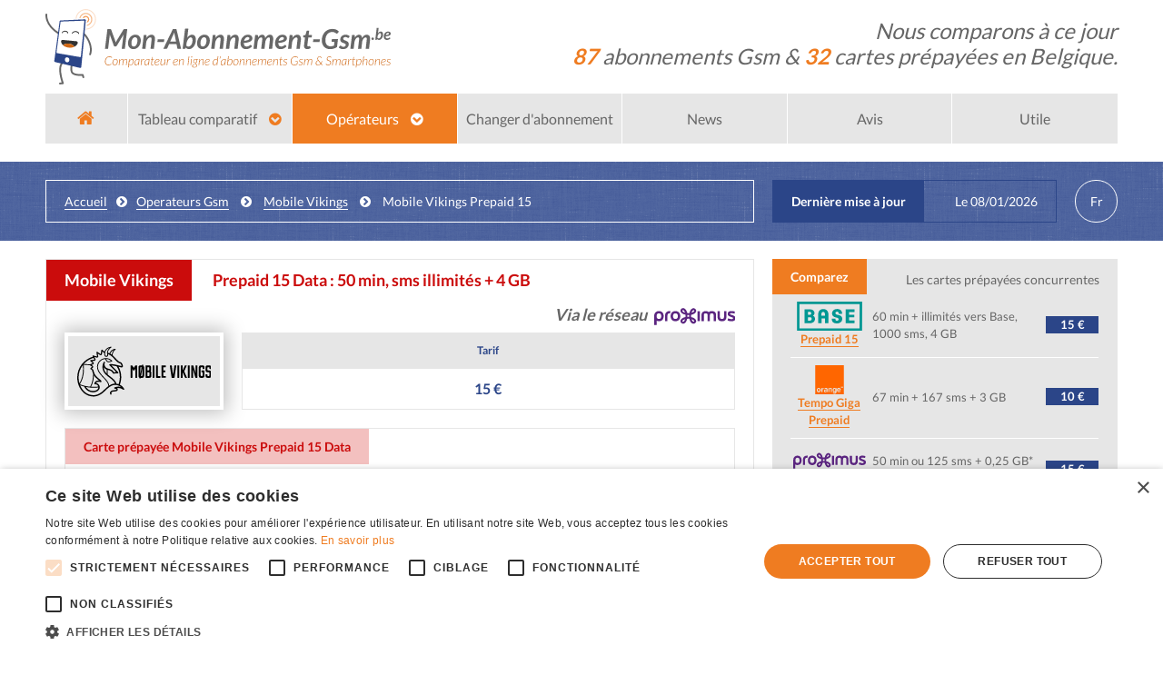

--- FILE ---
content_type: text/html; charset=UTF-8
request_url: https://www.mon-abonnement-gsm.be/operateurs-gsm/mobile-vikings/mobile-vikings-prepaid-15
body_size: 9312
content:
<!doctype html>
<html class="no-js" lang="fr" dir="ltr">









	

<head>
	<meta charset="utf-8">
	<meta http-equiv="x-ua-compatible" content="ie=edge">
	<meta name="viewport" content="width=device-width, initial-scale=1.0">
	<meta name="robots" content="index, follow, all">

	
	<link rel="shortcut icon" href="/favicon.ico">
	<link rel="apple-touch-icon" sizes="180x180" href="/favicons/apple-touch-icon.png?123">
	<link rel="icon" type="image/png" sizes="32x32" href="/favicons/favicon-32x32.png?123">
	<link rel="icon" type="image/png" sizes="16x16" href="/favicons/favicon-16x16.png?123">
<!--	<link rel="manifest" href="/site.webmanifest">-->
	<link rel="mask-icon" href="/favicons/safari-pinned-tab.svg?123" color="#ef7c21">
	<meta name="msapplication-config" content="/browserconfig.xml">
	<meta name="msapplication-TileColor" content="#ffffff">
	<meta name="theme-color" content="#ffffff">

	<link rel="stylesheet" href="https://www.mon-abonnement-gsm.be/css/app.min.css">
	<script type="text/javascript" charset="UTF-8" src="//cdn.cookie-script.com/s/d8c53fa1de7df23c3a9b7089d86d8123.js"></script>
	
	<script async src='https://www.googletagservices.com/tag/js/gpt.js'></script>

	
	<!-- PUB POSTPAID -->

	<!--
    <script>
        var googletag = googletag || {};
        googletag.cmd = googletag.cmd || [];
    </script>
-->

	<script>
		window.googletag = window.googletag || {
			cmd: []
		};
		googletag.cmd.push(function() {
			googletag.defineSlot('/9088133/GSM-FR-300-250', [300, 250], 'div-gpt-ad-1654156491556-0').addService(googletag.pubads());
			googletag.pubads().enableSingleRequest();
			googletag.defineSlot('/9088133/GSM-FR-160-600', [160, 600], 'div-gpt-ad-1654156612254-0').addService(googletag.pubads());
			googletag.pubads().enableSingleRequest();
			googletag.defineSlot('/9088133/GSM-FR-300-600', [300, 600], 'div-gpt-ad-1654089309603-0').addService(googletag.pubads());
			googletag.defineSlot('/9088133/GSM-FR-728-90', [728, 90], 'div-gpt-ad-1654089366986-0').addService(googletag.pubads());
			googletag.pubads().enableSingleRequest();
			googletag.enableServices();
		});
	</script>

	
	<!-- Google tag (gtag.js) -->
	<script async src="https://www.googletagmanager.com/gtag/js?id=G-Z20D5PW470"></script>
	<script>
		window.dataLayer = window.dataLayer || [];

		function gtag() {
			dataLayer.push(arguments);
		}
		gtag('js', new Date());

		gtag('config', 'G-Z20D5PW470');
	</script>

	<!-- 100% privacy friendly analytics -->
	<script async defer src="https://scripts.simpleanalyticscdn.com/latest.js"></script>
	<noscript><img src="https://queue.simpleanalyticscdn.com/noscript.gif" alt="" referrerpolicy="no-referrer-when-downgrade" /></noscript>
	<script>
		window.sa_event = window.sa_event || function() {
			var a = [].slice.call(arguments);
			window.sa_event.q ? window.sa_event.q.push(a) : window.sa_event.q = [a]
		};
	</script>

	<!-- 100% privacy friendly analytics -->

<!-- Alternate & canonical links -->
<link rel="alternate" href="https://www.mon-abonnement-gsm.be/operateurs-gsm/mobile-vikings/mobile-vikings-prepaid-15" hreflang="fr-be">
<link rel="alternate" href="https://www.mijn-gsm-abonnement.be/gsm-operators/mobile-vikings/mobile-vikings-prepaid-15" hreflang="nl-be">
<link rel="canonical" href="https://www.mon-abonnement-gsm.be/operateurs-gsm/mobile-vikings/mobile-vikings-prepaid-15">
<!-- Meta description & keywords -->
<meta name="description" content="Cette carte SIM prépayée Mobile Vikings offre 4 GB de surf, 50 minutes d'appel ainsi que les sms illimités pour seulement 15 €/mois, sa version soeur propose moins de surf mais plus d'appels, les deux versions bénéficient également des appels illimités entre Vikings.">
<meta name="keywords" content="prepaid gsm, Mobile Vikings Prepaid 15 Data, opérateur télécom, fournisseur téléphonie Belgique, carte prépayée">
<!-- Title -->
<title>Prepaid 15 Data : 50 min, sms illimités + 4 GB | Mon-Abonnement-Gsm.be</title>

</head>

<body id="p3">
	<!-- menu off-canvas -->
<div class="off-canvas-wrapper">
	<div class="off-canvas-wrapper-inner" data-off-canvas-wrapper>

		<div class="off-canvas position-left reveal-for-large" id="offCanvasleft" data-off-canvas>
			<!-- Close button -->
			<button class="button large expanded close-button" aria-label="Close menu" type="button" data-close> Masquer le menu<i class="fa fa-times-circle" aria-hidden="true"></i> </button>
			<!-- Menu -->
			<ul class="vertical menu">
				<li class="hp-active">
					<a href="/">
						<i class="fa fa-home" aria-hidden="true"></i> Accueil
					</a>
				</li>
				<li class="p2-active">
					<a href="https://www.mon-abonnement-gsm.be/comparatif-abonnement-gsm">
						<i class="fa fa-table" aria-hidden="true"></i> Tableau comparatif
					</a>
					<ul class="sub-menu">
						<li><a href="https://www.mon-abonnement-gsm.be/comparatif-abonnement-gsm">Les plus consultés</a></li>
						<li><a href="https://www.mon-abonnement-gsm.be/comparatif-abonnement-gsm-appels-illimites">Avec appels illimités</a></li>
						<li><a href="https://www.mon-abonnement-gsm.be/comparatif-abonnement-gsm-data-illimitee">Avec data illimité</a></li>
						<li><a href="https://www.mon-abonnement-gsm.be/famille/budget-bloque">Ados et  jeunes</a></li>
						<li><a href="https://www.mon-abonnement-gsm.be/comparatif-abonnement-gsm-low-cost">Les "low-cost"</a></li>
						<li><a href="https://www.mon-abonnement-gsm.be/comparatif-abonnement-gsm-sans-internet">Sans Internet</a></li>
						<li><a href="https://www.mon-abonnement-gsm.be/carte-prepaid/comparatif">Cartes SIM prépayées</a></li>
					</ul>
				</li>
				<li class="p3-active">
					<a href="https://www.mon-abonnement-gsm.be/operateurs-gsm/tous">
						<i class="fa fa-globe" aria-hidden="true"></i> Opérateurs</a>
					<ul class="sub-menu">
						<li><a href="https://www.mon-abonnement-gsm.be/operateurs-gsm/base-belgique">Base</a></li>
						<li><a href="https://www.mon-abonnement-gsm.be/operateurs-gsm/hey-belgique">hey!</a></li>
						<li><a href="https://www.mon-abonnement-gsm.be/operateurs-gsm/yoin-belgique">Yoin (ex-Youfone)</a></li>
						<li><a href="https://www.mon-abonnement-gsm.be/operateurs-gsm/belgacom-proximus-belgique">Proximus</a></li>
						<li><a href="https://www.mon-abonnement-gsm.be/operateurs-gsm/orange-belgique">Orange</a></li>
						<li><a href="https://www.mon-abonnement-gsm.be/operateurs-gsm/scarlet-belgique">Scarlet</a></li>
						<li><a href="https://www.mon-abonnement-gsm.be/operateurs-gsm/telenet-belgique">Telenet</a></li>
						<li><a href="https://www.mon-abonnement-gsm.be/operateurs-gsm/voo-belgique">Voo</a></li>
						<li><a href="https://www.mon-abonnement-gsm.be/operateurs-gsm/mobile-vikings-belgique">Mobile Vikings</a></li>
						<li><a href="https://www.mon-abonnement-gsm.be/operateurs-gsm/mega-belgique">Mega</a></li>
						<li><a href="https://www.mon-abonnement-gsm.be/operateurs-gsm/lycamobile-belgique">Lycamobile</a></li>
						<li><a href="https://www.mon-abonnement-gsm.be/operateurs-gsm/ello-mobile-belgique">Ello Mobile</a></li>
						<li><a href="https://www.mon-abonnement-gsm.be/operateurs-gsm/edpnet-belgique">Edpnet</a></li>
						<li><a href="https://www.mon-abonnement-gsm.be/operateurs-gsm/neibo-belgique">Neibo</a></li>
						<li><a href="https://www.mon-abonnement-gsm.be/operateurs-gsm/undo-belgique">Undo</a></li>
						<li><a href="https://www.mon-abonnement-gsm.be/operateurs-gsm/digi-belgique">Digi</a></li>
						<li><a href="https://www.mon-abonnement-gsm.be/operateurs-gsm/carrefour-mobile-belgique">Carrefour Mobile</a></li>
						<li><a href="https://www.mon-abonnement-gsm.be/operateurs-gsm/united-telecom-belgique">United Telecom</a></li>

					</ul>
				</li>
				<li class="p5-active">
					<a href="https://www.mon-abonnement-gsm.be/comment-cela-se-passe-transfert-operateur">
						<i class="fa fa-exchange" aria-hidden="true"></i> Changer d'abonnement</a>
				</li>
				<li class="p4-active">
					<a href="https://www.mon-abonnement-gsm.be/news/">
						<i class="fa fa-chevron-circle-right" aria-hidden="true"></i> News
					</a>
				</li>
				<li class="p6-active">
					<a href="https://www.mon-abonnement-gsm.be/avis">
						<i class="fa fa-question-circle" aria-hidden="true"></i> Avis
					</a>
				</li>
				<li class="p7-active">
					<a href="https://www.mon-abonnement-gsm.be/utile">
						<i class="fa fa-question-circle" aria-hidden="true"></i> Utile
					</a>
				</li>
				<li>
					<a href="https://www.mon-abonnement-gsm.be/faq">
						<i class="fa fa-question-circle" aria-hidden="true"></i> Foire aux questions
					</a>
				</li>
				<li>
					<a href="https://www.mon-abonnement-gsm.be/a-propos">
						<i class="fa fa-life-ring" aria-hidden="true"></i> À propos
					</a>
				</li>
				<li>
					<a href="https://www.mon-abonnement-gsm.be/plan-du-site">
						<i class="fa fa-sitemap" aria-hidden="true"></i> Plan du site
					</a>
				</li>
				<li>
					<a href="https://www.mon-abonnement-gsm.be/cookies">
						<i class="fa fa-user-secret" aria-hidden="true"></i> Cookies
					</a>
				</li>
			</ul>
		</div>
		<div class="off-canvas-content" data-off-canvas-content>
			<!-- menu off-canvas -->	<header>
		<div id="topbar" class="show-for-small-only">
			<div class="row">
				<div class="large-12 columns">
					<div>
						<button type="button" class="button large button-nav show-for-small-only" data-toggle="offCanvasleft"><i class="fa fa-bars" aria-hidden="true"></i></button>
						<ul id="menu-top-bar">
							<li><a class="button" href="https://www.mijn-gsm-abonnement.be/gsm-operators/mobile-vikings/mobile-vikings-prepaid-15" hreflang="nl"><span class="hide-hover">Fr <i class="fa fa-chevron-circle-down" aria-hidden="true"></i></span><span class="hide">Nl <i class="fa fa-chevron-circle-right" aria-hidden="true"></i></span></a></li>
						</ul>
					</div>
				</div>
			</div>
		</div>
		<div class="row subheader">
    <div class="large-4 medium-4 small-4 columns">
        <a href="/" title="Retour à l'accueil du site"> <img src="#" alt="Comparateur d'abonnements Gsm & Smartphones en Belgique" data-interchange="[../../images/theme/small-logo.svg, small], [../../images/theme/medium-logo.svg, medium], [../../images/theme/large-logo.svg, large]" data-no-retina> </a>
    </div>
    <div class="large-8 medium-8 small-8 columns">
        <p>Nous comparons à ce jour
			<br> <strong>87</strong> abonnements Gsm &amp; <strong>32</strong> cartes prépayées en Belgique.</p>
    </div>
</div>
		<div class="row navigation">
			<nav class="hide-for-medium-only hide-for-small-only">
	<ul id="main-nav" class="large-12 columns">
		<li class="hp-active">
			<a href="/">
				<i class="fa fa-home" aria-hidden="true"></i>
			</a>
		</li>
		<li class="p2-active">
			<a href="https://www.mon-abonnement-gsm.be/comparatif-abonnement-gsm">
				Tableau comparatif
				<i class="fa fa-chevron-circle-down" aria-hidden="true"></i>
			</a>
			<ul class="sub-menu">
				<li><a href="https://www.mon-abonnement-gsm.be/comparatif-abonnement-gsm">Les plus consultés</a></li>
				<li><a href="https://www.mon-abonnement-gsm.be/comparatif-abonnement-gsm-appels-illimites">Avec appels illimités</a></li>
				<li><a href="https://www.mon-abonnement-gsm.be/comparatif-abonnement-gsm-data-illimitee">Avec data illimité</a></li>
				<li><a href="https://www.mon-abonnement-gsm.be/famille/budget-bloque">Ados et jeunes</a></li>
				<li><a href="https://www.mon-abonnement-gsm.be/comparatif-abonnement-gsm-low-cost">Les "low-cost"</a></li>
				<li><a href="https://www.mon-abonnement-gsm.be/comparatif-abonnement-gsm-sans-internet">Sans Internet</a></li>
				<li><a href="https://www.mon-abonnement-gsm.be/carte-prepaid/comparatif">Cartes SIM prépayées</a></li>
			</ul>
		</li>
		<li class="p3-active">
			<a href="https://www.mon-abonnement-gsm.be/operateurs-gsm/tous">
				Opérateurs
				<i class="fa fa-chevron-circle-down" aria-hidden="true"></i>
			</a>
			<ul class="sub-menu">
				<li><a href="https://www.mon-abonnement-gsm.be/operateurs-gsm/base-belgique">Base</a></li>
				<li><a href="https://www.mon-abonnement-gsm.be/operateurs-gsm/hey-belgique">hey!</a></li>
				<li><a href="https://www.mon-abonnement-gsm.be/operateurs-gsm/yoin-belgique">Yoin (ex-Youfone)</a></li>
				<li><a href="https://www.mon-abonnement-gsm.be/operateurs-gsm/belgacom-proximus-belgique">Proximus</a></li>
				<li><a href="https://www.mon-abonnement-gsm.be/operateurs-gsm/orange-belgique">Orange</a></li>
				<li><a href="https://www.mon-abonnement-gsm.be/operateurs-gsm/scarlet-belgique">Scarlet</a></li>
				<li><a href="https://www.mon-abonnement-gsm.be/operateurs-gsm/telenet-belgique">Telenet</a></li>
				<li><a href="https://www.mon-abonnement-gsm.be/operateurs-gsm/voo-belgique">Voo</a></li>
				<li><a href="https://www.mon-abonnement-gsm.be/operateurs-gsm/mobile-vikings-belgique">Mobile Vikings</a></li>
				<li><a href="https://www.mon-abonnement-gsm.be/operateurs-gsm/mega-belgique">Mega</a></li>
				<li><a href="https://www.mon-abonnement-gsm.be/operateurs-gsm/lycamobile-belgique">Lycamobile</a></li>
				<li><a href="https://www.mon-abonnement-gsm.be/operateurs-gsm/ello-mobile-belgique">Ello Mobile</a></li>
				<li><a href="https://www.mon-abonnement-gsm.be/operateurs-gsm/edpnet-belgique">Edpnet</a></li>
				<li><a href="https://www.mon-abonnement-gsm.be/operateurs-gsm/neibo-belgique">Neibo</a></li>
				<li><a href="https://www.mon-abonnement-gsm.be/operateurs-gsm/undo-belgique">Undo</a></li>
				<li><a href="https://www.mon-abonnement-gsm.be/operateurs-gsm/digi-belgique">Digi</a></li>
				<li><a href="https://www.mon-abonnement-gsm.be/operateurs-gsm/carrefour-mobile-belgique">Carrefour Mobile</a></li>
				<li><a href="https://www.mon-abonnement-gsm.be/operateurs-gsm/united-telecom-belgique">United Telecom</a></li>
			</ul>
		</li>

		<li class="p5-active">
			<a href="https://www.mon-abonnement-gsm.be/comment-cela-se-passe-transfert-operateur">
				Changer d'abonnement
			</a>
		</li>

		<li class="p4-active">
			<a href="https://www.mon-abonnement-gsm.be/news/">
				News
			</a>
		</li>
		<li class="p6-active">
			<a href="https://www.mon-abonnement-gsm.be/avis/">
				Avis
			</a>
		</li>
		<li class="p7-active">
			<a href="https://www.mon-abonnement-gsm.be/utile/">
				Utile
			</a>
		</li>
	</ul>
</nav>

<noscript class="callout alert large-12 columns">Pour accéder à toutes les fonctionnalités de ce site, vous devez activer JavaScript. Voici les <a href="https://www.enable-javascript.com/fr/" target="_blank" rel="nofollow">instructions pour activer JavaScript dans votre navigateur Web</a>.</noscript>

<div id="off-canvas-box" class="large-12 hide-for-large columns hide-for-small-only">
	<button type="button" class="button expanded large" data-toggle="offCanvasleft">Afficher le menu général<i class="fa fa-bars" aria-hidden="true"></i></button>
</div>		</div>
		<div id="highlight-block">
    <div class="row">
        <div class="large-8 show-for-large columns">
            <div id="breadcrumb" class="callout small hide-for-small-only">
	<span>
		<a href="/">Accueil</a><i class="fa fa-chevron-circle-right" aria-hidden="true"></i><a href="/operateurs-gsm/">operateurs gsm</a> <i class="fa fa-chevron-circle-right" aria-hidden="true"></i> <a href="/operateurs-gsm/mobile-vikings/">mobile vikings</a> <i class="fa fa-chevron-circle-right" aria-hidden="true"></i> mobile vikings prepaid 15	</span>
</div>        </div>
        <div class="large-4 columns">
            <div class="row">
                <div class="large-10 medium-10 small-12 columns">
                    <div class="block update-block">
                        <h2>
                            <span>Dernière mise à jour</span>
                            <strong>Le <time datetime="2026-01-08 14:34">08/01/2026</time></strong>
                        </h2> </div>
                </div>
                <div class="large-2 medium-2 hide-for-small-only columns"> <a class="button lang-btn" href="https://www.mijn-gsm-abonnement.be/gsm-operators/mobile-vikings/mobile-vikings-prepaid-15" hreflang="nl"><span class="hide-hover">Fr</span><span class="hide">Nl</span></a> </div>
            </div>
        </div>
    </div>
</div>	</header>
	<div id="content" class="row mobile-vikings no-partner">
		<div id="main-content" class="large-8 medium-12 columns">
			<div class="speed-nav hide-for-large">
				

			</div>
			<div class="block row">
				<div class="large-12 medium-12 small-12 columns no-column via">
					<h1><span>Mobile Vikings</span> Prepaid 15 Data : 50 min, sms illimités + 4&nbsp;GB </h1>
				</div>
				<div class="large-12 medium-12 columns">
					<p class="info">Via le réseau <a href="https://www.mon-abonnement-gsm.be/news/proximus-rachete-les-operateurs-mobile-vikings-et-jim-mobile" rel="noopener nofollow" target="_blank"><img src="/images/content/proximus/proximus.svg" alt="proximus"></a> </p>
				</div>
				<div class="large-12 columns operator" id="mobile-vikings">
					<div class="columns large-12">
						<div class="large-3 medium-12 small-12 columns first-box">
														<a href="https://www.mon-abonnement-gsm.be/carte-prepaid/mobile-vikings"><img src="/images/content/mobile-vikings/mobile-vikings.svg" alt="Mobile Vikings"></a>
						</div>

						<div class="large-9 medium-12 small-12 last-box columns">
							<table id="agency-table" class="large-12 ">
								<thead>
									<tr>
										<th>Tarif</th>
									</tr>
								</thead>
								<tbody>
									<tr>
										<td>
																						<span>15&nbsp;€</span>
																					</td>
									</tr>
								</tbody>
							</table>
						</div>

						
						<div class="clearfix"></div>

						
						<div class="block row mobile-vikings">
							<h2 class="little"><span>Carte prépayée Mobile Vikings Prepaid 15 Data</span></h2>
							<div class="large-12 columns">
								<div class="columns large-12">
									<div class="columns large-12 block-high mobile-vikings-high">
										<div class="columns large-12">
											<table id="special-table" class="large-12">
												<tbody>
													<tr>
														<td>
																														<strong>50</strong><br> minutes
																													</td>
														<td>
																														<strong>SMS<br> illimités</strong>
																													</td>
														<td>
															<strong>4&nbsp;GB</strong>
														</td>
													</tr>
													<tr>
														<td>
															Hors forfait<br> 0,30€/min														</td>
														<td>
																													</td>
														<td>
															Hors forfait<br> 100€/GB														</td>
													</tr>
													<tr>
														<td class="high-td" colspan="3"><strong>+ *Appelez gratuitement tous les autres Mobile Vikings</strong></td>
													</tr>
												</tbody>
											</table>

										</div>
									</div>
								</div>
								<div class="columns large-12 inside-fiche show-for-small-only">
																	</div>
								<div id="like-dislike-block" data-equalizer data-equalize-on="medium">
									<div class="large-6 medium-6 columns">
										<div class="callout up" data-equalizer-watch>
											<h3><img src="/images/content/up-green.svg" class="up-icons" alt="top"> On aime</h3>
											<ul class="default">
												<li>Les 4 GB de data inclus</li>
												<li>Les SMS illimités</li>
												<li>La possibilité de choisir <a href="https://www.mon-abonnement-gsm.be/operateurs-gsm/mobile-vikings/mobile-vikings-prepaid-15-appel">une version plus d'appels</a></li>
												<li>Appels illimités vers Mobile Vikings</li>
												<li>Le réseau Proximus utilisé</li>
											</ul>
										</div>
									</div>
									<div class="large-6 medium-6 columns">
										<div class="callout down" data-equalizer-watch>
											<h3><img src="/images/content/down-red.svg" class="down-icons" alt="flop"> On aime pas</h3>
											<ul class="default">
												<li>Il n'y a pas vraiment de défaut à cette carte prépayée</li>
											</ul>
										</div>
									</div>
								</div>
							</div>
						</div>
						<div class="block row mobile-vikings">
							<h2 class="little"><span>Viking Deals</span></h2>
							<div class="large-12 columns">
								<div class="columns large-12">
									<p>Si vous faites un achat chez l'un des partenaires de Mobile Vikings, une partie du total vous sera remboursée en Points Viking. 1 Point Viking = € 1. Vous pouvez utiliser ces Points Viking pour recharger votre carte prepaid, ou pour payer votre abonnement.</p>
									<div class="spacer"></div>
								</div>
							</div>
						</div>
						<div class="block redac-box row">
							<h2><span>Avis de notre rédaction</span> Peut-on trouver mieux ailleurs&nbsp;?</h2>
							<div class="large-12 columns">
								<div class="large-12 columns"> <img src="/images/content/redac-mascot.png" alt="mascotte du site" class="float-left mascot">

									<!-- ••••••••••••••••••••••••••••••••••••••••••••••••••••••••••••••••••••••••••••••••••••••••••••••••••••••• -->

<!-- BASE -->

<!-- ••••••••••••••••••••••••••••••••••••••••••••••••••••••••••••••••••••••••••••••••••••••••••••••••••••••• -->

<!-- Début -->


<!-- Fin -->


<!-- Début -->


<!-- Fin -->


<!-- Début -->


<!-- Fin -->


<!-- Début -->


<!-- Fin -->


<!-- Début -->


<!-- Fin -->


<!-- Début -->


<!-- Fin -->


<!-- Début -->


<!-- Fin -->


<!-- ••••••••••••••••••••••••••••••••••••••••••••••••••••••••••••••••••••••••••••••••••••••••••••••••••••••• -->

<!-- EDPNET -->

<!-- ••••••••••••••••••••••••••••••••••••••••••••••••••••••••••••••••••••••••••••••••••••••••••••••••••••••• -->

<!-- Début -->


<!-- Fin -->


<!-- Début -->


<!-- Fin -->


<!-- Début -->


<!-- Fin -->


<!-- Début -->


<!-- Fin -->


<!-- Début -->


<!-- Fin -->


<!-- Début -->


<!-- Fin -->


<!-- ••••••••••••••••••••••••••••••••••••••••••••••••••••••••••••••••••••••••••••••••••••••••••••••••••••••• -->

<!-- PROXIMUS -->

<!-- ••••••••••••••••••••••••••••••••••••••••••••••••••••••••••••••••••••••••••••••••••••••••••••••••••••••• -->
<!-- Début -->


<!-- Fin -->


<!-- Début -->


<!-- Fin -->

<!-- Début -->


<!-- Fin -->


<!-- Début -->


<!-- Fin -->


<!-- Début -->


<!-- Fin -->


<!-- Début -->


<!-- Fin -->


<!-- Début -->


<!-- Fin -->


<!-- Début -->


<!-- Fin -->


<!-- Début -->


<!-- Fin -->


<!-- Début -->


<!-- Fin -->


<!-- Début -->


<!-- Fin -->


<!-- ••••••••••••••••••••••••••••••••••••••••••••••••••••••••••••••••••••••••••••••••••••••••••••••••••••••• -->

<!-- ORANGE -->

<!-- ••••••••••••••••••••••••••••••••••••••••••••••••••••••••••••••••••••••••••••••••••••••••••••••••••••••• -->

<!-- Début -->


<!-- Fin -->


<!-- Début -->


<!-- Fin -->


<!-- Début -->


<!-- Fin -->


<!-- Début -->


<!-- Fin -->


<!-- Début -->


<!-- Fin -->


<!-- Début -->


<!-- Fin -->


<!-- Début -->


<!-- Fin -->


<!-- Début -->


<!-- Fin -->


<!-- ••••••••••••••••••••••••••••••••••••••••••••••••••••••••••••••••••••••••••••••••••••••••••••••••••••••• -->

<!-- SCARLET -->

<!-- ••••••••••••••••••••••••••••••••••••••••••••••••••••••••••••••••••••••••••••••••••••••••••••••••••••••• -->

<!-- Début -->


<!-- Fin -->


<!-- Début -->


<!-- Fin -->


<!-- Début -->


<!-- Fin -->


<!-- Début -->


<!-- Fin -->


<!-- Début -->


<!-- Fin -->


<!-- Début -->


<!-- Fin -->


<!-- Début -->


<!-- Fin -->


<!-- Début -->


<!-- Fin -->


<!-- Début -->


<!-- Fin -->


<!-- Début -->


<!-- Fin -->


<!-- ••••••••••••••••••••••••••••••••••••••••••••••••••••••••••••••••••••••••••••••••••••••••••••••••••••••• -->

<!-- TELENET -->

<!-- ••••••••••••••••••••••••••••••••••••••••••••••••••••••••••••••••••••••••••••••••••••••••••••••••••••••• -->

<!-- Début -->


<!-- Fin -->

<!-- Début -->


<!-- Fin -->

<!-- Début -->


<!-- Fin -->


<!-- ••••••••••••••••••••••••••••••••••••••••••••••••••••••••••••••••••••••••••••••••••••••••••••••••••••••• -->

<!-- VOO -->

<!-- ••••••••••••••••••••••••••••••••••••••••••••••••••••••••••••••••••••••••••••••••••••••••••••••••••••••• -->

<!-- Début -->


<!-- Fin -->


<!-- Début -->


<!-- Fin -->


<!-- Début -->


<!-- Fin -->


<!-- ••••••••••••••••••••••••••••••••••••••••••••••••••••••••••••••••••••••••••••••••••••••••••••••••••••••• -->

<!-- YOUFONE -->

<!-- ••••••••••••••••••••••••••••••••••••••••••••••••••••••••••••••••••••••••••••••••••••••••••••••••••••••• -->


<!-- Fin -->


<!-- Début -->


<!-- Fin -->

<!-- Début -->


<!-- Fin -->

<!-- Début -->


<!-- Fin -->


<!-- Début -->


<!-- Fin -->


<!-- Début -->


<!-- Fin -->


<!-- Début -->


<!-- Fin -->


<!-- Début -->


<!-- Fin -->


<!-- Début -->


<!-- Fin -->


<!-- Début -->


<!-- Fin -->


<!-- Début -->


<!-- Fin -->


<!-- Début -->


<!-- Fin -->


<!-- Début -->


<!-- Fin -->


<!-- Début -->


<!-- Fin -->


<!-- Début -->


<!-- Fin -->


<!-- Début -->


<!-- Fin -->


<!-- Début -->


<!-- Fin -->


<!-- ••••••••••••••••••••••••••••••••••••••••••••••••••••••••••••••••••••••••••••••••••••••••••••••••••••••• -->

<!-- MOBILE VIKINGS -->

<!-- ••••••••••••••••••••••••••••••••••••••••••••••••••••••••••••••••••••••••••••••••••••••••••••••••••••••• -->

<!-- Début -->


<!-- Fin -->


<!-- Début -->


<!-- Fin -->


<!-- Début -->


<!-- Fin -->


<!-- Début -->


<!-- Fin -->


<!-- Début -->


<!-- Fin -->


<!-- Début -->


<!-- Fin -->


<!-- Début -->


<!-- Fin -->


<!-- Début -->


<!-- Fin -->


<!-- Début -->


<!-- Fin -->


<!-- Début -->


<p>Oui et non.</p>
<p>Si c'est le volume data qui vous intéresse, sachez que pour le même prix Mobile Vikings propose une version 
<a href="https://www.mon-abonnement-gsm.be/operateurs-gsm/mobile-vikings/mobile-vikings-prepaid-only-data" onclick="sa_event('Bottom-prepaid-Vikings-from-Vikings');">Only data</a> au même prix dès lors vous bénéficiez de 8 GB de data, mais vous ne savez pas envoyer de sms ou d'appels (sauf au n° gratuit et d'urgences. Autrement la <a href="https://www.mon-abonnement-gsm.be/operateurs-gsm/orange/tempo-giga-prepaid" onclick="sa_event('Bottom-prepaid-Orange-from-Vikings');">Orange Tempo Giga 10 GB</a> offre la même chose que Mobile Vikings à l'exception des sms illimités (4000 sms pour Orange), mais ici aussi vous pouvez opter pour transformer tout votre crédit d'appels en uniquement des données mobiles.</p>


<!-- Fin -->


<!-- Début -->


<!-- Fin -->


<!-- Début -->


<!-- Fin -->


<!-- Début -->


<!-- Fin -->


<!-- Début -->


<!-- Fin -->


<!-- Début -->


<!-- Fin -->


<!-- ••••••••••••••••••••••••••••••••••••••••••••••••••••••••••••••••••••••••••••••••••••••••••••••••••••••• -->

<!-- LYCAMOBILE -->

<!-- ••••••••••••••••••••••••••••••••••••••••••••••••••••••••••••••••••••••••••••••••••••••••••••••••••••••• -->

<!-- Début -->


<!-- Fin -->


<!-- Début -->


<!-- Fin -->


<!-- Début -->


<!-- Fin -->


<!-- Début -->


<!-- Fin -->


<!-- Début -->


<!-- Fin -->


<!-- Début -->


<!-- Fin -->


<!-- Début -->


<!-- Fin -->


<!-- ••••••••••••••••••••••••••••••••••••••••••••••••••••••••••••••••••••••••••••••••••••••••••••••••••••••• -->

<!-- ELLO MOBILE -->

<!-- ••••••••••••••••••••••••••••••••••••••••••••••••••••••••••••••••••••••••••••••••••••••••••••••••••••••• -->

<!-- Début -->


<!-- Fin -->


<!-- ••••••••••••••••••••••••••••••••••••••••••••••••••••••••••••••••••••••••••••••••••••••••••••••••••••••• -->

<!-- HEY TELECOM -->

<!-- ••••••••••••••••••••••••••••••••••••••••••••••••••••••••••••••••••••••••••••••••••••••••••••••••••••••• -->

<!-- Début -->


<!-- Fin -->


<!-- Début -->


<!-- Fin -->

<!-- Début -->


<!-- Fin -->


<!-- ••••••••••••••••••••••••••••••••••••••••••••••••••••••••••••••••••••••••••••••••••••••••••••••••••••••• -->

<!-- NEIBO -->

<!-- ••••••••••••••••••••••••••••••••••••••••••••••••••••••••••••••••••••••••••••••••••••••••••••••••••••••• -->

<!-- Début -->


<!-- Fin -->

<!-- Début -->


<!-- Fin -->

<!-- Début -->


<!-- Fin -->

<!-- Début -->


<!-- Fin -->

<!-- Début -->


<!-- Fin -->

<!-- Début -->


<!-- Fin -->

<!-- Début -->


<!-- Fin -->

<!-- Début -->


<!-- Fin -->

<!-- Début -->


<!-- Fin -->


<!-- ••••••••••••••••••••••••••••••••••••••••••••••••••••••••••••••••••••••••••••••••••••••••••••••••••••••• -->

<!-- UNDO -->

<!-- ••••••••••••••••••••••••••••••••••••••••••••••••••••••••••••••••••••••••••••••••••••••••••••••••••••••• -->

<!-- Début -->


<!-- Fin -->

<!-- Début -->


<!-- Fin -->

<!-- Début -->


<!-- Fin -->

<!-- Début -->


<!-- Fin -->


<!-- ••••••••••••••••••••••••••••••••••••••••••••••••••••••••••••••••••••••••••••••••••••••••••••••••••••••• -->

<!-- MEGA -->

<!-- ••••••••••••••••••••••••••••••••••••••••••••••••••••••••••••••••••••••••••••••••••••••••••••••••••••••• -->

<!-- Début -->


<!-- Fin -->

<!-- Début -->


<!-- Fin -->

<!-- Début -->


<!-- Fin -->

<!-- Début -->


<!-- Fin -->


<!-- ••••••••••••••••••••••••••••••••••••••••••••••••••••••••••••••••••••••••••••••••••••••••••••••••••••••• -->

<!-- UNITED TELECOM -->

<!-- ••••••••••••••••••••••••••••••••••••••••••••••••••••••••••••••••••••••••••••••••••••••••••••••••••••••• -->

<!-- Début -->


<!-- Fin -->

<!-- Début -->


<!-- Fin -->

<!-- Début -->


<!-- Fin -->

<!-- Début -->


<!-- Fin -->

<!-- Début -->


<!-- Fin -->

<!-- ••••••••••••••••••••••••••••••••••••••••••••••••••••••••••••••••••••••••••••••••••••••••••••••••••••••• -->

<!-- DIGI Mobile -->

<!-- ••••••••••••••••••••••••••••••••••••••••••••••••••••••••••••••••••••••••••••••••••••••••••••••••••••••• -->

<!-- Début -->


<!-- Fin -->

<!-- Début -->


<!-- Fin -->

<!-- Début -->


<!-- Fin -->								</div>
							</div>
						</div>

						<div class="block row mobile-vikings">
    <h2 class="little"><span>Bon à savoir</span></h2>
    <div class="large-12 columns">
        <div class="columns large-12">
            <h3><strong>Comment consulter votre solde de votre crédit d'appel ?</strong></h3>
			<ul class="default">
                <li>Envoyez "CONSULT" par SMS au 1984</li>
                <li>Via My Viking , vous pouvez voir combien il vous reste de crédit d'appel, de données mobiles, de SMS et de minutes d'appel gratuites vers les autres Mobile Vikings.
            <h3><strong>Comment recharger votre carte prépayée Mobile Vikings ?</strong></h3>
			<p>Vous rechargez votre carte SIM via votre compte en cliquant sur le bouton rouge "recharge carte SIM" (en haut de chaque page) ou via "Recharger" dans l'appli My Vikings. Vous pouvez recharger via l'une des méthodes suivantes :</p>
                    <ul class="default">
                        <li>Bancontact</li>
                        <li>Payconiq via l'appli Bancontact</li>
                        <li>Mastercard ou Visa</li>
                        <li>SMS : envoyez un SMS avec la mention "SIM TOPUP" au 1984. Avant cela vous devez configurer un mode paiement</li>
                        <li>Recharge automatique : rechargez automatiquement votre carte SIM quand votre crédit d'appel atteint un certain montant. Vous devez également configurer un mode de paiement au préalable</li>
                        <li>Points Viking : rechargez votre carte SIM avec des Points Viking car 1 Point Viking = 1€</li>
            <h3><strong>Combien de temps votre crédit d'appel et votre volume de surf restent-ils valables ?</strong></h3>
			<p>1 mois calendrier à partir du moment de votre recharge.</p>
                        <h3><strong>Que se passe-t-il avec le crédit d'appel restant ?</strong></h3>
			<p>Il vous reste du crédit d’appel ? Alors, celui-ci sera reporté tout simplement au mois suivant et ajouté à votre prochaine recharge. Le crédit d’appel d’une recharge reste valable 6 mois avant d’expirer.</p>
                        <h3>Que se passe-t-il lorsque le mois est terminé ?</h3>
                        <p>Le mois est terminé et vous n'avez pas encore rechargé ? Alors, ce sont les tarifs hors forfaits qui s'appliquent :</p>
                        <ul class="default">
                            <li>Appels : 0,20 €/min (pour prepraid plus d'appels) ou 0,40 €/min (pour prepaid plus de data)</li>
                            <li>SMS : 0,10 €/sms</li>
                            <li>Surf : 0,10 €/mb</li>
			
        </div>
    </div>
</div>						                        <div class="block top-button-box row mobile-vikings-btn mobile-vikings">
                            <h2 class="little"><span>L'application</span></h2>

                            <div class="large-12 columns">
                                <div class="large-12 columns">

                                    <div class="row">
                                        <div class="large-2 medium-2 columns">
                                            <img class="thumbnail" src="../../images/content/mobile-vikings/mobile-vikings-logo-app.webp" alt="Mobile Vikings">
                                        </div>
                                        <div class="large-5 medium-5 small-6 columns">
                                            <p><a href="https://play.google.com/store/apps/details?id=com.vikingco.vikingapp&hl=fr" target="_blank" rel="nofollow">Mobile Vikings sur Google Play</a></p>
                                            <p>AVIS <strong>3,7/5</strong></p>
                                            <a class="button tiny hollow expanded" name="Installer" title="Mobile Vikings Application AppStore" href="https://play.google.com/store/apps/details?id=com.vikingco.vikingapp&hl=fr" target="_blank" rel="nofollow">Installez l'app</a>
                                        </div>
                                        <div class="large-5 medium-5 small-6 columns">
                                            <p><a href="https://apps.apple.com/be/app/my-viking-app/id893916390?l=fr" target="_blank" rel="nofollow">Mobile Vikings sur AppStore</a></p>
                                            <p>AVIS <strong>3,1/5</strong></p>
                                            <a class="button tiny hollow expanded" name="Installer" title="Mobile Vikings Application AppStore" href="https://apps.apple.com/be/app/my-viking-app/id893916390?l=fr" target="_blank" rel="nofollow">Installez l'app</a>
                                        </div>
                                    </div>

                                </div>
                            </div>

                        </div>
						
					</div>
				</div>
			</div>
		</div>
		<div id="sidebar" class="large-4 medium-12 small-12 columns">
	
		<!-- Page fiche abo -->
		





<div id="tableau-abos-concus" class="block gray-block">

	<h2><span class="billboard">Comparez</span><strong class="show-for-medium">Les cartes prépayées concurrentes</strong><strong class="show-for-small-only">Les cartes SIM prépayées concurrentes</strong></h2>

	<div class="large-12 columns">
		<div class="columns">
			<table class="hp-table cp-table hover large-12 medium-12 small-12" summary="Tableau comparatif des cartes prépayées similaires en Belgique">

				<caption class="hide">Tableau comparatif des cartes prepaid similaires en Belgique</caption>

				<thead class="hide">
					<tr>
						<th scope="col">Opérateur</th>
						<th scope="col">Détails</th>
						<th scope="col">Prix</th>
					</tr>
				</thead>
				<tbody>

										
					<tr class="">
						<td><a class="img" href="https://www.mon-abonnement-gsm.be/operateurs-gsm/base-belgique"><img src="/images/content/base/base.svg" data-echo="/images/content/base/base.svg" alt="Base" data-echo-placeholder="https://www.mon-abonnement-gsm.be/images/content/base/base.svg"></a><span class="hide">Base</span>
							<a href="https://www.mon-abonnement-gsm.be/operateurs-gsm/base/prepaid-15" onclick="sa_event('compare_Top_prepaid_15');">Prepaid 15</a>
						</td>
						<td>60 min + illimités vers Base, 1000&nbsp;sms, 4&nbsp;GB</td>
						<td>
														<span>15&nbsp;€</span>
													</td>
					</tr>

					
					<tr class="">
						<td><a class="img" href="https://www.mon-abonnement-gsm.be/operateurs-gsm/orange-belgique"><img src="/images/content/orange/orange.svg" data-echo="/images/content/orange/orange.svg" alt="Orange" data-echo-placeholder="https://www.mon-abonnement-gsm.be/images/content/orange/orange.svg"></a><span class="hide">Orange</span>
							<a href="https://www.mon-abonnement-gsm.be/operateurs-gsm/orange/tempo-giga-prepaid" onclick="sa_event('compare_Top_tempo_giga_prepaid');">Tempo Giga Prepaid</a>
						</td>
						<td>67 min + 167&nbsp;sms + 3&nbsp;GB</td>
						<td>
														<span>10&nbsp;€</span>
													</td>
					</tr>

					
					<tr class="">
						<td><a class="img" href="https://www.mon-abonnement-gsm.be/operateurs-gsm/belgacom-proximus-belgique"><img src="/images/content/proximus/proximus.svg" data-echo="/images/content/proximus/proximus.svg" alt="Proximus" data-echo-placeholder="https://www.mon-abonnement-gsm.be/images/content/proximus/proximus.svg"></a><span class="hide">Proximus</span>
							<a href="https://www.mon-abonnement-gsm.be/operateurs-gsm/proximus/prepaid-15" onclick="sa_event('compare_Top_paygo_15');">Pay&Go + 15</a>
						</td>
						<td>50 min ou 125 sms + 0,25&nbsp;GB* + bonus gratuit</td>
						<td>
														<span>15&nbsp;€</span>
													</td>
					</tr>

					
				</tbody>
			</table>

		</div>
	</div>
	<div class="clearfix"></div>
</div>


	<!--Fin page fiche abo -->
	
		<div class="block row banner-block pub2">
		<h2>
			<span>Publicité</span>
		</h2>
			</div>
	
	<!--
    <div class="block row banner-block show-for-small-only">
        <h2>
            <span>Publicité</span>
        </h2>
            </div>
-->


	
	<div class="block banner-block">
		<h2><span>Cartes SIM prépayées en Belgique</span></h2>
		<div class="large-12 columns">
			<div class="columns">
				<ul class="default listing-utile">
					<li> <a href="https://www.mon-abonnement-gsm.be/carte-prepaid/guide-carte-sim-prepayee">Prix des cartes GSM prépayées</a> </li>
					<!--<li> <a href="https://www.mon-abonnement-gsm.be/carte-prepaid/mobile-vikings">Mobile Vikings Prepaid</a> </li>-->
					<li> <a href="https://www.mon-abonnement-gsm.be/carte-prepaid/orange">Orange Prepaid</a> </li>
					<li> <a href="https://www.mon-abonnement-gsm.be/carte-prepaid/proximus">Proximus Prepaid</a> </li>
					<li> <a href="https://www.mon-abonnement-gsm.be/carte-prepaid/base">Base Prepaid</a> </li>
					<li> <a href="https://www.mon-abonnement-gsm.be/carte-prepaid/lycamobile-belgique">Lycamobile Prepaid</a> </li>
				</ul>
			</div>
		</div>
		<div class="clearfix"></div>
	</div>

	


</div>	</div>
	<footer>
	<div id="logos-footer">
		<div class="row">
			<div class="large-12 columns">
				<div class="large-collapse row logo-list">
					<div class="large-12 medium-12 columns">
						<div class="logos"> <a href="/operateurs-gsm/base-belgique"> <img alt="Base" src="/images/theme/loader.svg" data-echo="/images/content/base/base-white.svg"> </a>
							<ul class="show-for-medium">
																
								<li>
									<a href="/operateurs-gsm/base/b-15" onclick="sa_event('send_event_clic_footer_b_15');">B-15</a>
								</li>

								
								<li>
									<a href="/operateurs-gsm/base/b-20" onclick="sa_event('send_event_clic_footer_b_20');">B-20</a>
								</li>

								
								<li>
									<a href="/operateurs-gsm/base/b-29" onclick="sa_event('send_event_clic_footer_b_29');">B-29</a>
								</li>

								
								<li>
									<a href="/operateurs-gsm/base/b-39" onclick="sa_event('send_event_clic_footer_b_39');">B-39</a>
								</li>

															</ul>
						</div>
						<div class="logos"> <a href="/operateurs-gsm/belgacom-proximus-belgique"> <img alt="Proximus" src="/images/theme/loader.svg" data-echo="/images/content/proximus/proximus-white.svg"> </a>
							<ul class="show-for-medium">
																
								<li>
									<a href="/operateurs-gsm/proximus/mobilus-s" onclick="sa_event('send_event_clic_footer_mobile_essential');">Mobile Essential</a>
								</li>

								
								<li>
									<a href="/operateurs-gsm/proximus/mobilus-s-full-control" onclick="sa_event('send_event_clic_footer_mobile_essential_fullcontrol');">Mobile Essential FullControl</a>
								</li>

								
								<li>
									<a href="/operateurs-gsm/proximus/mobilus-m" onclick="sa_event('send_event_clic_footer_mobile_easy');">Mobile Easy</a>
								</li>

								
								<li>
									<a href="/operateurs-gsm/proximus/mobilus-m-full-control" onclick="sa_event('send_event_clic_footer_mobile_easy_fullcontrol');">Mobile Easy FullControl</a>
								</li>

								
								<li>
									<a href="/operateurs-gsm/proximus/mobile-smart" onclick="sa_event('send_event_clic_footer_mobile_smart');">Mobile Smart</a>
								</li>

								
								<li>
									<a href="/operateurs-gsm/proximus/mobilus-xl-unlimited" onclick="sa_event('send_event_clic_footer_mobile_maxi');">Mobile Maxi</a>
								</li>

								
								<li>
									<a href="/operateurs-gsm/proximus/mobilus-unlimited-5g-premium" onclick="sa_event('send_event_clic_footer_mobile_unlimited');">Mobile Unlimited</a>
								</li>

															</ul>
						</div>
						<div class="logos"> <a href="/operateurs-gsm/hey-belgique"> <img alt="Hey telecom" src="/images/theme/loader.svg" data-echo="/images/content/hey/hey-white.svg"> </a>
							<ul class="show-for-medium">
																
								<li>
									<a href="/operateurs-gsm/hey/hey-1" onclick="sa_event('send_event_clic_footer_hey_5eur');">Hey! 5€</a>
								</li>

								
								<li>
									<a href="/operateurs-gsm/hey/hey-4" onclick="sa_event('send_event_clic_footer_hey_9eur');">Hey! 9€</a>
								</li>

								
								<li>
									<a href="/operateurs-gsm/hey/hey-2" onclick="sa_event('send_event_clic_footer_hey_14eur');">Hey! 14€</a>
								</li>

								
								<li>
									<a href="/operateurs-gsm/hey/hey-3" onclick="sa_event('send_event_clic_footer_hey_25eur');">Hey! 25€</a>
								</li>

															</ul>
						</div>
						<div class="logos"> <a href="/operateurs-gsm/yoin-belgique"> <img alt="Yoin (ex-Youfone)" src="/images/theme/loader.svg" data-echo="/images/content/yoin/yoin-white.svg"></a>
							<ul class="show-for-medium">
																
								<li>
									<a href="/operateurs-gsm/yoin/1" onclick="sa_event('send_event_clic_footer_5_gb');">5 GB</a>
								</li>

								
								<li>
									<a href="/operateurs-gsm/yoin/unlimited-1" onclick="sa_event('send_event_clic_footer_unlimited_5_gb');">Unlimited + 5 GB</a>
								</li>

								
								<li>
									<a href="/operateurs-gsm/yoin/4" onclick="sa_event('send_event_clic_footer_25_gb');">25 GB</a>
								</li>

								
								<li>
									<a href="/operateurs-gsm/yoin/unlimited-7" onclick="sa_event('send_event_clic_footer_unlimited_25_gb');">Unlimited + 25 GB</a>
								</li>

								
								<li>
									<a href="/operateurs-gsm/yoin/2" onclick="sa_event('send_event_clic_footer_30_gb');">30 GB</a>
								</li>

								
								<li>
									<a href="/operateurs-gsm/yoin/5" onclick="sa_event('send_event_clic_footer_40_gb');">40 GB</a>
								</li>

								
								<li>
									<a href="/operateurs-gsm/yoin/unlimited-5" onclick="sa_event('send_event_clic_footer_unlimited_40_gb');">Unlimited + 40 GB</a>
								</li>

								
								<li>
									<a href="/operateurs-gsm/yoin/8" onclick="sa_event('send_event_clic_footer_60_gb');">60 GB</a>
								</li>

								
								<li>
									<a href="/operateurs-gsm/yoin/unlimited-2" onclick="sa_event('send_event_clic_footer_unlimited_60_gb');">Unlimited + 60 GB</a>
								</li>

															</ul>
						</div>
						<div class="logos"> <a href="/operateurs-gsm/mobile-vikings-belgique"> <img alt="Mobile Vikings" src="/images/theme/loader.svg" data-echo="/images/content/mobile-vikings/mobile-vikings-white.svg"> </a>
							<ul class="show-for-medium">
																
								<li>
									<a href="/operateurs-gsm/mobile-vikings/mobile-vikings-10" onclick="sa_event('send_event_clic_footer_viking_10');">Viking 10</a>
								</li>

								
								<li>
									<a href="/operateurs-gsm/mobile-vikings/mobile-vikings-15" onclick="sa_event('send_event_clic_footer_viking_15');">Viking 15</a>
								</li>

								
								<li>
									<a href="/operateurs-gsm/mobile-vikings/mobile-vikings-20" onclick="sa_event('send_event_clic_footer_viking_20');">Viking 20</a>
								</li>

								
								<li>
									<a href="/operateurs-gsm/mobile-vikings/mobile-vikings-abonnement-illimite" onclick="sa_event('send_event_clic_footer_viking_unlimited');">Viking Unlimited</a>
								</li>

								
								<li>
									<a href="/operateurs-gsm/mobile-vikings/mobile-vikings-abonnement-illimite-fast" onclick="sa_event('send_event_clic_footer_viking_unlimited_fast');">Viking Unlimited Fast</a>
								</li>

															</ul>
						</div>
						<div class="logos"> <a href="/operateurs-gsm/orange-belgique"> <img alt="Orange" src="/images/theme/loader.svg" data-echo="/images/content/orange/orange-white.svg"> </a>
							<ul class="show-for-medium">

																
								<li>
									<a href="/operateurs-gsm/orange/go-light" onclick="sa_event('send_event_clic_footer_mobile_small');">Mobile Small</a>
								</li>

								
								<li>
									<a href="/operateurs-gsm/orange/go-plus" onclick="sa_event('send_event_clic_footer_mobile_medium');">Mobile Medium</a>
								</li>

								
								<li>
									<a href="/operateurs-gsm/orange/go-extreme" onclick="sa_event('send_event_clic_footer_mobile_large');">Mobile Large</a>
								</li>

								
							</ul>
						</div>
						<div class="logos"> <a href="/operateurs-gsm/undo-belgique"> <img alt="Undo" src="/images/theme/loader.svg" data-echo="/images/content/undo/undo-white.svg"> </a>
							<ul class="show-for-medium">

																
								<li>
									<a href="/operateurs-gsm/undo/xs-5" onclick="sa_event('send_event_clic_footer_zero_waste');">Zero Waste</a>
								</li>

								
								<li>
									<a href="/operateurs-gsm/undo/xs-5-illimite" onclick="sa_event('send_event_clic_footer_zero_waste');">Zero Waste</a>
								</li>

								
								<li>
									<a href="/operateurs-gsm/undo/s-20" onclick="sa_event('send_event_clic_footer_grow');">Grow</a>
								</li>

								
								<li>
									<a href="/operateurs-gsm/undo/s-20-illimite" onclick="sa_event('send_event_clic_footer_grow');">Grow</a>
								</li>

								
								<li>
									<a href="/operateurs-gsm/undo/m-40" onclick="sa_event('send_event_clic_footer_boost');">Boost</a>
								</li>

								
								<li>
									<a href="/operateurs-gsm/undo/m-40-illimite" onclick="sa_event('send_event_clic_footer_boost');">Boost</a>
								</li>

								
								<li>
									<a href="/operateurs-gsm/undo/xl-100" onclick="sa_event('send_event_clic_footer_wild');">Wild</a>
								</li>

								
							</ul>
						</div>
					</div>
					<div class="large-12 medium-12 columns hide-for-small-only"><div class="spacer"></div></div>
					<div class="large-12 medium-12 columns">
						<div class="logos"> <a href="/operateurs-gsm/scarlet-belgique"> <img alt="Scarlet" src="/images/theme/loader.svg" data-echo="/images/content/scarlet/scarlet-white.svg"> </a>
							<ul class="show-for-medium">
																
								<li>
									<a href="/operateurs-gsm/scarlet/red-8" onclick="sa_event('send_event_clic_footer_red_8');">Red 8</a>
								</li>

								
								<li>
									<a href="/operateurs-gsm/scarlet/berry-10" onclick="sa_event('send_event_clic_footer_berry_10');">Berry 10</a>
								</li>

								
								<li>
									<a href="/operateurs-gsm/scarlet/cherry-13" onclick="sa_event('send_event_clic_footer_cherry_13');">Cherry 13</a>
								</li>

								
								<li>
									<a href="/operateurs-gsm/scarlet/hot-18" onclick="sa_event('send_event_clic_footer_hot_18');">Hot 18</a>
								</li>

								
								<li>
									<a href="/operateurs-gsm/scarlet/hot-33" onclick="sa_event('send_event_clic_footer_mobile_hot_option');">Mobile Hot Option</a>
								</li>

															</ul>
						</div>
						<div class="logos"> <a href="/operateurs-gsm/telenet-belgique"> <img alt="Telenet" src="/images/theme/loader.svg" data-echo="/images/content/telenet/telenet-white.svg"> </a>
							<ul class="show-for-medium">
																
								<li>
									<a href="/operateurs-gsm/telenet/mobile" onclick="sa_event('send_event_clic_footer_mobile_5gb');">Mobile 5GB</a>
								</li>

								
								<li>
									<a href="/operateurs-gsm/telenet/mobile-1" onclick="sa_event('send_event_clic_footer_mobile_20gb');">Mobile 20GB</a>
								</li>

								
								<li>
									<a href="/operateurs-gsm/telenet/mobile-unlimited" onclick="sa_event('send_event_clic_footer_mobile_unlimited');">Mobile Unlimited</a>
								</li>

															</ul>
						</div>
						<div class="logos"> <a href="/operateurs-gsm/voo-belgique"> <img alt="Voo" src="/images/theme/loader.svg" data-echo="/images/content/voo/voo-white.svg"></a>
							<ul class="show-for-medium">
																
								<li>
									<a href="/operateurs-gsm/voo/voo-mobile-1" onclick="sa_event('send_event_clic_footer_mobile_15_gb');">Mobile 15 GB</a>
								</li>

								
								<li>
									<a href="/operateurs-gsm/voo/voo-mobile-2" onclick="sa_event('send_event_clic_footer_mobile_50_gb');">Mobile 50 GB</a>
								</li>

								
								<li>
									<a href="/operateurs-gsm/voo/voo-mobile-3" onclick="sa_event('send_event_clic_footer_mobile_300_gb');">Mobile 300 GB</a>
								</li>

															</ul>
						</div>
						<div class="logos"> <a href="/operateurs-gsm/edpnet-belgique"> <img alt="Edpnet" src="/images/theme/loader.svg" data-echo="/images/content/edpnet/edpnet-white.svg"> </a>
							<ul class="show-for-medium">
																
								<li>
									<a href="/operateurs-gsm/edpnet/350-1-gb" onclick="sa_event('send_event_clic_footer_edpnet_8eur');">Edpnet 8€</a>
								</li>

								
								<li>
									<a href="/operateurs-gsm/edpnet/350-5-gb" onclick="sa_event('send_event_clic_footer_edpnet_11eur');">Edpnet 11€</a>
								</li>

								
								<li>
									<a href="/operateurs-gsm/edpnet/appels-sms-1-gb" onclick="sa_event('send_event_clic_footer_unlimited_3_gb');">Unlimited 3 GB</a>
								</li>

								
								<li>
									<a href="/operateurs-gsm/edpnet/appels-sms-5-gb" onclick="sa_event('send_event_clic_footer_unlimited_15_gb');">Unlimited 15 GB</a>
								</li>

								
								<li>
									<a href="/operateurs-gsm/edpnet/350-10-gb" onclick="sa_event('send_event_clic_footer_edpnet_19eur');">Edpnet 19€</a>
								</li>

								
								<li>
									<a href="/operateurs-gsm/edpnet/appels-sms-10-gb" onclick="sa_event('send_event_clic_footer_unlimited_25_gb');">Unlimited 25 GB</a>
								</li>

								
								<li>
									<a href="/operateurs-gsm/edpnet/appels-sms-50-gb-limited" onclick="sa_event('send_event_clic_footer_limited_50_gb');">limited 50 GB</a>
								</li>

								
								<li>
									<a href="/operateurs-gsm/edpnet/appels-sms-50-gb" onclick="sa_event('send_event_clic_footer_unlimited_50_gb');">Unlimited 50 GB</a>
								</li>

															</ul>
						</div>
						<div class="logos"> <a href="/operateurs-gsm/lycamobile-belgique"> <img alt="Lycamobile" src="/images/theme/loader.svg" data-echo="/images/content/lycamobile/lycamobile-white.svg"> </a>
							<ul class="show-for-medium">
																
								<li>
									<a href="/operateurs-gsm/lycamobile/belgium-plan-s" onclick="sa_event('send_event_clic_footer_plan_s_5_gb');">Plan S 5 GB</a>
								</li>

								
								<li>
									<a href="/operateurs-gsm/lycamobile/belgium-plan-star" onclick="sa_event('send_event_clic_footer_plan_star_10_gb');">Plan Star 10 GB</a>
								</li>

								
								<li>
									<a href="/operateurs-gsm/lycamobile/belgium-plan-m" onclick="sa_event('send_event_clic_footer_plan_m_40_gb');">Plan M 40 GB</a>
								</li>

								
								<li>
									<a href="/operateurs-gsm/lycamobile/belgium-plan-l" onclick="sa_event('send_event_clic_footer_plan_l_100_gb');">Plan L 100 GB</a>
								</li>

								
								<li>
									<a href="/operateurs-gsm/lycamobile/belgium-plan-xxl" onclick="sa_event('send_event_clic_footer_plan_xxl_300_gb');">Plan XXL 300 GB</a>
								</li>

															</ul>
						</div>
						<div class="logos"> <a href="/operateurs-gsm/mega-belgique"> <img alt="Mega" src="/images/theme/loader.svg" data-echo="/images/content/mega/mega-white.svg"></a>
							<ul class="show-for-medium">
																
								<li>
									<a href="/operateurs-gsm/mega/glow" onclick="sa_event('send_event_clic_footer_glow');">Glow</a>
								</li>

								
								<li>
									<a href="/operateurs-gsm/mega/glow-illimites" onclick="sa_event('send_event_clic_footer_glow_illlimites');">Glow illlimités</a>
								</li>

								
								<li>
									<a href="/operateurs-gsm/mega/spark" onclick="sa_event('send_event_clic_footer_spark');">Spark</a>
								</li>

								
								<li>
									<a href="/operateurs-gsm/mega/star" onclick="sa_event('send_event_clic_footer_star');">Star</a>
								</li>

								
								<li>
									<a href="/operateurs-gsm/mega/flash" onclick="sa_event('send_event_clic_footer_flash');">Flash</a>
								</li>

															</ul>
						</div>
						<div class="logos"> <a href="/operateurs-gsm/neibo-belgique"> <img alt="Neibo" src="/images/theme/loader.svg" data-echo="/images/content/neibo/neibo-white.svg"></a>
							<ul class="show-for-medium">
																
								<li>
									<a href="/operateurs-gsm/neibo/mix-budget" onclick="sa_event('send_event_clic_footer_mix_budget');">Mix Budget</a>
								</li>

								
								<li>
									<a href="/operateurs-gsm/neibo/blabla" onclick="sa_event('send_event_clic_footer_blabla');">Blabla</a>
								</li>

								
								<li>
									<a href="/operateurs-gsm/neibo/surf" onclick="sa_event('send_event_clic_footer_surf');">Surf</a>
								</li>

								
								<li>
									<a href="/operateurs-gsm/neibo/mix-zen" onclick="sa_event('send_event_clic_footer_mix_zen');">Mix Zen</a>
								</li>

								
								<li>
									<a href="/operateurs-gsm/neibo/blabla-max" onclick="sa_event('send_event_clic_footer_blabla_max');">Blabla Max</a>
								</li>

								
								<li>
									<a href="/operateurs-gsm/neibo/mix-comfort" onclick="sa_event('send_event_clic_footer_mix_comfort');">Mix Comfort</a>
								</li>

								
								<li>
									<a href="/operateurs-gsm/neibo/surf-max" onclick="sa_event('send_event_clic_footer_surf_max');">Surf Max</a>
								</li>

								
								<li>
									<a href="/operateurs-gsm/neibo/mix-relax" onclick="sa_event('send_event_clic_footer_mix_relax');">Mix Relax</a>
								</li>

								
								<li>
									<a href="/operateurs-gsm/neibo/mix-max" onclick="sa_event('send_event_clic_footer_mix_max');">Mix Max</a>
								</li>

															</ul>
						</div>
						
						<div class="logos"> <a href="/operateurs-gsm/digi-belgique"> <img alt="Digi" src="/images/theme/loader.svg" data-echo="/images/content/digi/digi-white.svg"></a>
							<ul class="show-for-medium">
																
								<li>
									<a href="/operateurs-gsm/digi/mobile-5" onclick="sa_event('send_event_clic_footer_mobile_5');">Mobile 5</a>
								</li>

								
								<li>
									<a href="/operateurs-gsm/digi/mobile-15" onclick="sa_event('send_event_clic_footer_mobile_15');">Mobile 15</a>
								</li>

								
								<li>
									<a href="/operateurs-gsm/digi/mobile-30" onclick="sa_event('send_event_clic_footer_mobile_30');">Mobile 30</a>
								</li>

															</ul>
						</div>

					</div>
				</div>
			</div>
		</div>
	</div>
	<div id="copyright" class="row">
		<p>©
			2026			Mon-Abonnement-Gsm.be&nbsp;: Trouver l'abonnement GSM ou smartphone le plus avantageux en Belgique, au meilleur prix c'est facile&nbsp;!<br>
			Textes et concepts protégés par copyright - Tous droits réservés.<br>
			Mon-Abonnement-Gsm.be est une publication indépendante de tout opérateur de réseaux mobiles.</p>

		<p><a href="../../a-propos" title="À propos de nous - Notre philosophie et nos coordonnées de contact">À propos</a> | <a href="../../plan-du-site" title="Plan du site - Découvrir l'arborescence de notre site">Plan du site</a> | <a href="../../cookies" rel="nofollow" title="Cookies - Qu'est-ce que c'est ?">Cookies</a> | <a href="../../faq" title="Faq - Foire aux questions">Faq</a></p>
		<p><span class="show-for-medium">Voir aussi : </span><a href="https://www.abonnement-tv-internet.be/" title="Abonnement tv internet">Abonnement-Tv-Internet.be</a> | <a href="https://www.credit-auto.be/" title="Crédit auto">Credit-Auto.be</a> | <a href="https://www.comparatif-carte-de-credit.be/" title="Comparatif carte de crédit">Comparatif-Carte-De-Credit.be</a> | <a href="https://www.taux-pret-personnel.be/">Taux-prêt-personnel.be</a> | <a href="https://www.credit-auto.be/" title="Crédit auto">Credit-Auto.be</a> | <a href="https://www.guide-des-forfaits.fr/" title="Guide des forfaits mobiles en France">Guide-des-Forfaits.fr</a></p>
	</div>
</footer>
<!-- menu off-canvas -->
</div>
</div>
</div>
<!-- menu off-canvas -->

<script src="../../bower_components/jquery/dist/jquery3.min.js"></script>
<script src="../../bower_components/jquery.dataTables.min.js"></script>
<script src="../../js/dataTables.fixedHeader.min.js"></script>
<script src="../../bower_components/output.min.js"></script>
<script src="../../bower_components/foundation-sites/dist/foundation.js"></script>
<script src="../../js/app.js"></script>


<!--<script async src='https://securepubads.g.doubleclick.net/static/glade.js'></script>-->

<!--<script>
	(function(i, s, o, g, r, a, m) {
		i['GoogleAnalyticsObject'] = r;
		i[r] = i[r] || function() {
			(i[r].q = i[r].q || []).push(arguments)
		}, i[r].l = 1 * new Date();
		a = s.createElement(o), m = s.getElementsByTagName(o)[0];
		a.async = 1;
		a.src = g;
		m.parentNode.insertBefore(a, m)
	})(window, document, 'script', '//www.google-analytics.com/analytics.js', 'ga');
	ga('create', 'UA-4476171-8', 'auto');
	ga('send', 'pageview');
</script>-->


</body>

</html>

--- FILE ---
content_type: text/css
request_url: https://www.mon-abonnement-gsm.be/css/app.min.css
body_size: 28935
content:
@charset "UTF-8";

html {
	font-family: sans-serif;
	-ms-text-size-adjust: 100%;
	-webkit-text-size-adjust: 100%
}

.flex-group {
	display: flex
}

.flex-group .flex-item {
	flex: auto
}

.flex-group .flex-item:not(:first-child):last-child {
	margin-left: 5px !important
}

#content #main-content .top-button-box h2 span i {
	font-style: normal !important
}

.details-control,
#details-col {
	display: none
}

.mbps:after {
	content: "Mbps";
	display: block;
	font-weight: 400
}

kbd {
	display: inline-block;
	margin: 0 1px;
	padding: 0 2px;
	border: 1px solid #e6e6e6;
	border-radius: 4px;
	box-shadow: 0 1px 0 #e6e6e6
}

.format-160-600 {
	width: 160px;
	height: 600px;
	margin: 0 auto
}

.format-300-600 {
	width: 300px;
	height: 600px;
	margin: 0 auto
}

.format-300-250 {
	width: 300px;
	height: 250px;
	margin: 0 auto
}

.format-320-50 {
	width: 320px;
	height: 100px;
	margin: 0 auto
}

.format-728-90 {
	width: 728px;
	height: 90px;
	margin: 20px auto
}

table .format-728-90 {
	margin: 0;
	position: absolute;
	top: 0;
	left: 0;
	border: 5px solid #fff;
	border-top: 20px solid #fff;
	border-bottom: 20px solid #fff;
	background: #fff
}

table .bannering {
	position: relative;
	height: 129px;
	padding: 0 !important
}

table .bannering strong {
	position: absolute;
	display: block;
	top: 0;
	left: 5px;
	color: #2b4588;
	z-index: 10000
}

.banner-table {
	display: none
}

#p2 .banner-table {
	display: block
}

.more-big {
	min-width: 90px
}

.more-small {
	width: 50px !important
}

.more-tiny {
	width: 12px !important;
	min-width: 12px !important;
	min-width: 12px !important
}

.more-medium {
	width: 65px !important
}

#content #dynamic-table td span.replaced {
	display: inline;
	color: #666 !important
}

#content #dynamic-table-pack td small.dd {
	display: inline-block;
	border: 1px solid #2b4588;
	text-transform: uppercase;
	color: #2b4588;
	padding: 0 2px
}

form#sorting {
	position: relative;
}

form#sorting .options small {
	position: absolute;
	top: 28px;
}

form fieldset {
	border: 1px solid #ef7c21;
	margin: 0 0 20px;
	background: rgba(239, 124, 33, 0.15)
}

form legend {
	font-size: 14px;
	font-weight: 700;
	color: #ef7c21
}

form .options {
	background: none;
	border-left: 1px solid #ef7c21;
	display: inline-block;
	margin: 0 0 0 5px;
	padding: 0 0 0 10px;
}

/*
form .options label {
	color: #fff;
}
*/

form hr {
	border-color: #ef7c21;
	padding: 0;
	margin: 10px 0
}

form small strong {
	color: #666
}

form label {
	font-size: 12px;
	color: #666;
	margin: 0 5px 0 2px
}

form small {
	display: block
}

form input:disabled {
	opacity: 1
}

form label.disabled {
	opacity: .5;
	text-decoration: line-through
}

.allo-rtl-btn {
	display: none !important
}

.base-btn {}

.hey-btn {}

.united-telecom-btn {}

.ello-mobile-btn {
	display: none !important
}

.jim-mobile-btn {
	display: none !important
}

.lycamobile-btn {}

.orange-btn {}

.proximus-btn {}

.scarlet-btn {}

.youfone-btn,
.yoin-btn {}

.edpnet-btn {}

.digi-btn {}

.neibo-btn {}

.undo-btn {}

.mega-btn {}

.carrefour-mobile-btn {}

.telenet-btn {}

.telesat-btn {}

.voo-btn {}

.voo-pack {
	background: #d4007a !important;
	color: #fff !important
}

.voo-pack:hover {
	background: #fff !important;
	color: #d4007a !important;
	border: 1px solid #d4007a !important
}

.mobile-vikings-btn {}

.allo-rtl-cross {}

.base-cross {
	display: none !important
}

.hey-cross {
	display: none !important
}

.united-telecom-cross {
	display: none !important
}

.ello-mobile-cross {}

.jim-mobile-cross {}

.lycamobile-cross {
	display: none !important
}

.orange-cross {
	display: none !important
}

.proximus-cross {
	display: none !important
}

.scarlet-cross {
	display: none !important
}

.youfone-cross,
.yoin-cross {
	display: none !important
}

.edpnet-cross {
	display: none !important
}

.digi-cross {
	display: none !important
}

.neibo-cross {
	display: none !important
}

.undo-cross {
	display: none !important
}

.mega-cross {
	display: none !important
}

.carrefour-mobile-cross {
	display: none !important
}

.telenet-cross {
	display: none !important
}

.telesat-cross {
	display: none !important
}

.voo-cross {
	display: none !important
}

.mobile-vikings-cross {
	display: none !important
}

@font-face {
	font-family: 'Lato';
	font-style: normal;
	font-weight: 400;
	src: local('Lato Regular'), local(Lato-Regular), url(https://fonts.gstatic.com/s/lato/v13/8qcEw_nrk_5HEcCpYdJu8BTbgVql8nDJpwnrE27mub0.woff2) format("woff2");
	unicode-range: U+0100-024F, U+1E00-1EFF, U+20A0-20AB, U+20AD-20CF, U+2C60-2C7F, U+A720-A7FF
}

@font-face {
	font-family: 'Lato';
	font-style: normal;
	font-weight: 400;
	src: local('Lato Regular'), local(Lato-Regular), url(https://fonts.gstatic.com/s/lato/v13/MDadn8DQ_3oT6kvnUq_2r_esZW2xOQ-xsNqO47m55DA.woff2) format("woff2");
	unicode-range: U+0000-00FF, U+0131, U+0152-0153, U+02C6, U+02DA, U+02DC, U+2000-206F, U+2074, U+20AC, U+2212, U+2215
}

@font-face {
	font-family: 'Lato';
	font-style: normal;
	font-weight: 700;
	src: local('Lato Bold'), local(Lato-Bold), url(https://fonts.gstatic.com/s/lato/v13/rZPI2gHXi8zxUjnybc2ZQFKPGs1ZzpMvnHX-7fPOuAc.woff2) format("woff2");
	unicode-range: U+0100-024F, U+1E00-1EFF, U+20A0-20AB, U+20AD-20CF, U+2C60-2C7F, U+A720-A7FF
}

@font-face {
	font-family: 'Lato';
	font-style: normal;
	font-weight: 700;
	src: local('Lato Bold'), local(Lato-Bold), url(https://fonts.gstatic.com/s/lato/v13/MgNNr5y1C_tIEuLEmicLmwLUuEpTyoUstqEm5AMlJo4.woff2) format("woff2");
	unicode-range: U+0000-00FF, U+0131, U+0152-0153, U+02C6, U+02DA, U+02DC, U+2000-206F, U+2074, U+20AC, U+2212, U+2215
}

article,
aside,
details,
figcaption,
figure,
footer,
header,
hgroup,
main,
menu,
nav,
section,
summary {
	display: block
}

video {
	display: inline-block;
	vertical-align: baseline
}

a:active,
a:hover {
	outline: 0
}

sub,
sup {
	font-size: 75%;
	line-height: 0;
	position: relative;
	vertical-align: baseline
}

sup {
	top: -.5em
}

sub {
	bottom: -.25em
}

svg:not(:root) {
	overflow: hidden
}

td,
th {
	padding: 0
}

th i {
	font-style: normal
}

.is-reveal-open {
	overflow: hidden
}

.foundation-mq {
	font-family: "small=0em&medium=40em&large=75.9375em&xlarge=75.9375em&xxlarge=90em"
}

.slide-in-down.mui-enter,
.slide-in-left.mui-enter,
.slide-in-up.mui-enter,
.slide-in-right.mui-enter,
.slide-out-down.mui-leave,
.slide-out-right.mui-leave,
.slide-out-up.mui-leave,
.slide-out-left.mui-leave,
.fade-in.mui-enter,
.fade-out.mui-leave,
.hinge-in-from-top.mui-enter,
.hinge-in-from-right.mui-enter,
.hinge-in-from-bottom.mui-enter,
.hinge-in-from-left.mui-enter,
.hinge-in-from-middle-x.mui-enter,
.hinge-in-from-middle-y.mui-enter,
.hinge-out-from-top.mui-leave,
.hinge-out-from-right.mui-leave,
.hinge-out-from-bottom.mui-leave,
.hinge-out-from-left.mui-leave,
.hinge-out-from-middle-x.mui-leave,
.hinge-out-from-middle-y.mui-leave,
.scale-in-up.mui-enter,
.scale-in-down.mui-enter,
.scale-out-up.mui-leave,
.scale-out-down.mui-leave,
.spin-in.mui-enter,
.spin-out.mui-leave,
.spin-in-ccw.mui-enter,
.spin-out-ccw.mui-leave {
	transition-duration: 500ms;
	transition-timing-function: linear
}

html,
body {
	font-size: 100%;
	box-sizing: border-box
}

*,
:before,
:after {
	box-sizing: inherit
}

body {
	padding: 0;
	margin: 0;
	font-family: "Lato", Helvetica, Arial, sans-serif;
	font-weight: 400;
	line-height: 1.5;
	color: #000;
	background: #fff;
	-webkit-font-smoothing: antialiased;
	-moz-osx-font-smoothing: grayscale
}

img {
	border: 0;
	max-width: 100%;
	height: auto;
	-ms-interpolation-mode: bicubic;
	display: inline-block;
	vertical-align: middle
}

.row {
	max-width: 75rem;
	margin-left: auto;
	margin-right: auto
}

.row::before,
.row::after {
	content: ' ';
	display: table
}

.row::after {
	clear: both
}

.row.collapse > .column,
.row.collapse > .columns {
	padding-left: 0;
	padding-right: 0
}

.row .row {
	margin-left: -.625rem;
	margin-right: -.625rem
}

.row .row.collapse {
	margin-left: 0;
	margin-right: 0
}

.row.small-collapse > .column,
.row.small-collapse > .columns {
	padding-left: 0;
	padding-right: 0
}

.row.small-uncollapse > .column,
.row.small-uncollapse > .columns {
	padding-left: 20px;
	padding-right: 20px
}

@media screen and (min-width: 40em) {

	.row.medium-collapse > .column,
	.row.medium-collapse > .columns {
		padding-left: 0;
		padding-right: 0
	}

	.row.medium-uncollapse > .column,
	.row.medium-uncollapse > .columns {
		padding-left: 20px;
		padding-right: 20px
	}
}

@media screen and (min-width: 75.9375em) {

	.row.large-collapse > .column,
	.row.large-collapse > .columns {
		padding-left: 0;
		padding-right: 0
	}

	.row.large-uncollapse > .column,
	.row.large-uncollapse > .columns {
		padding-left: 20px;
		padding-right: 20px
	}
}

.row.expanded {
	max-width: none
}

.column,
.columns {
	width: 100%;
	float: left;
	padding-left: .625rem;
	padding-right: .625rem
}

.column:last-child:not(:first-child),
.columns:last-child:not(:first-child) {
	float: right
}

.column.end:last-child,
.end.columns:last-child {
	float: left
}

.column.row.row,
.row.row.columns {
	float: none
}

.small-1 {
	width: 8.33333%
}

.small-push-1 {
	position: relative;
	left: 8.33333%
}

.small-pull-1 {
	position: relative;
	left: -8.33333%
}

.small-offset-0 {
	margin-left: 0
}

.small-2 {
	width: 16.66667%
}

.small-push-2 {
	position: relative;
	left: 16.66667%
}

.small-pull-2 {
	position: relative;
	left: -16.66667%
}

.small-offset-1 {
	margin-left: 8.33333%
}

.small-3 {
	width: 25%
}

.small-push-3 {
	position: relative;
	left: 25%
}

.small-pull-3 {
	position: relative;
	left: -25%
}

.small-offset-2 {
	margin-left: 16.66667%
}

.small-4 {
	width: 33.33333%
}

.small-push-4 {
	position: relative;
	left: 33.33333%
}

.small-pull-4 {
	position: relative;
	left: -33.33333%
}

.small-offset-3 {
	margin-left: 25%
}

.small-5 {
	width: 41.66667%
}

.small-push-5 {
	position: relative;
	left: 41.66667%
}

.small-pull-5 {
	position: relative;
	left: -41.66667%
}

.small-offset-4 {
	margin-left: 33.33333%
}

.small-6 {
	width: 50%
}

.small-push-6 {
	position: relative;
	left: 50%
}

.small-pull-6 {
	position: relative;
	left: -50%
}

.small-offset-5 {
	margin-left: 41.66667%
}

.small-7 {
	width: 58.33333%
}

.small-push-7 {
	position: relative;
	left: 58.33333%
}

.small-pull-7 {
	position: relative;
	left: -58.33333%
}

.small-offset-6 {
	margin-left: 50%
}

.small-8 {
	width: 66.66667%
}

.small-push-8 {
	position: relative;
	left: 66.66667%
}

.small-pull-8 {
	position: relative;
	left: -66.66667%
}

.small-offset-7 {
	margin-left: 58.33333%
}

.small-9 {
	width: 75%
}

.small-push-9 {
	position: relative;
	left: 75%
}

.small-pull-9 {
	position: relative;
	left: -75%
}

.small-offset-8 {
	margin-left: 66.66667%
}

.small-10 {
	width: 83.33333%
}

.small-push-10 {
	position: relative;
	left: 83.33333%
}

.small-pull-10 {
	position: relative;
	left: -83.33333%
}

.small-offset-9 {
	margin-left: 75%
}

.small-11 {
	width: 91.66667%
}

.small-push-11 {
	position: relative;
	left: 91.66667%
}

.small-pull-11 {
	position: relative;
	left: -91.66667%
}

.small-offset-10 {
	margin-left: 83.33333%
}

.small-12 {
	width: 100%
}

.small-offset-11 {
	margin-left: 91.66667%
}

.small-up-1 .column,
.small-up-1 .columns {
	width: 100%;
	float: left
}

.small-up-1 .column:nth-of-type(1n),
.small-up-1 .columns:nth-of-type(1n) {
	clear: none
}

.small-up-1 .column:nth-of-type(1n+1),
.small-up-1 .columns:nth-of-type(1n+1) {
	clear: both
}

.small-up-1 .column:last-child,
.small-up-1 .columns:last-child {
	float: left
}

.small-up-2 .column,
.small-up-2 .columns {
	width: 50%;
	float: left
}

.small-up-2 .column:nth-of-type(1n),
.small-up-2 .columns:nth-of-type(1n) {
	clear: none
}

.small-up-2 .column:nth-of-type(2n+1),
.small-up-2 .columns:nth-of-type(2n+1) {
	clear: both
}

.small-up-2 .column:last-child,
.small-up-2 .columns:last-child {
	float: left
}

.small-up-3 .column,
.small-up-3 .columns {
	width: 33.33333%;
	float: left
}

.small-up-3 .column:nth-of-type(1n),
.small-up-3 .columns:nth-of-type(1n) {
	clear: none
}

.small-up-3 .column:nth-of-type(3n+1),
.small-up-3 .columns:nth-of-type(3n+1) {
	clear: both
}

.small-up-3 .column:last-child,
.small-up-3 .columns:last-child {
	float: left
}

.small-up-4 .column,
.small-up-4 .columns {
	width: 25%;
	float: left
}

.small-up-4 .column:nth-of-type(1n),
.small-up-4 .columns:nth-of-type(1n) {
	clear: none
}

.small-up-4 .column:nth-of-type(4n+1),
.small-up-4 .columns:nth-of-type(4n+1) {
	clear: both
}

.small-up-4 .column:last-child,
.small-up-4 .columns:last-child {
	float: left
}

.small-up-5 .column,
.small-up-5 .columns {
	width: 20%;
	float: left
}

.small-up-5 .column:nth-of-type(1n),
.small-up-5 .columns:nth-of-type(1n) {
	clear: none
}

.small-up-5 .column:nth-of-type(5n+1),
.small-up-5 .columns:nth-of-type(5n+1) {
	clear: both
}

.small-up-5 .column:last-child,
.small-up-5 .columns:last-child {
	float: left
}

.small-up-6 .column,
.small-up-6 .columns {
	width: 16.66667%;
	float: left
}

.small-up-6 .column:nth-of-type(1n),
.small-up-6 .columns:nth-of-type(1n) {
	clear: none
}

.small-up-6 .column:nth-of-type(6n+1),
.small-up-6 .columns:nth-of-type(6n+1) {
	clear: both
}

.small-up-6 .column:last-child,
.small-up-6 .columns:last-child {
	float: left
}

.column.small-centered,
.small-centered.columns {
	float: none;
	margin-left: auto;
	margin-right: auto
}

.small-uncenter,
.small-push-0,
.small-pull-0 {
	position: static;
	margin-left: 0;
	margin-right: 0
}

@media screen and (min-width: 40em) {
	.medium-1 {
		width: 8.33333%
	}

	.medium-push-1 {
		position: relative;
		left: 8.33333%
	}

	.medium-pull-1 {
		position: relative;
		left: -8.33333%
	}

	.medium-offset-0 {
		margin-left: 0
	}

	.medium-2 {
		width: 16.66667%
	}

	.medium-push-2 {
		position: relative;
		left: 16.66667%
	}

	.medium-pull-2 {
		position: relative;
		left: -16.66667%
	}

	.medium-offset-1 {
		margin-left: 8.33333%
	}

	.medium-3 {
		width: 25%
	}

	.medium-push-3 {
		position: relative;
		left: 25%
	}

	.medium-pull-3 {
		position: relative;
		left: -25%
	}

	.medium-offset-2 {
		margin-left: 16.66667%
	}

	.medium-4 {
		width: 33.33333%
	}

	.medium-push-4 {
		position: relative;
		left: 33.33333%
	}

	.medium-pull-4 {
		position: relative;
		left: -33.33333%
	}

	.medium-offset-3 {
		margin-left: 25%
	}

	.medium-5 {
		width: 41.66667%
	}

	.medium-push-5 {
		position: relative;
		left: 41.66667%
	}

	.medium-pull-5 {
		position: relative;
		left: -41.66667%
	}

	.medium-offset-4 {
		margin-left: 33.33333%
	}

	.medium-6 {
		width: 50%
	}

	.medium-push-6 {
		position: relative;
		left: 50%
	}

	.medium-pull-6 {
		position: relative;
		left: -50%
	}

	.medium-offset-5 {
		margin-left: 41.66667%
	}

	.medium-7 {
		width: 58.33333%
	}

	.medium-push-7 {
		position: relative;
		left: 58.33333%
	}

	.medium-pull-7 {
		position: relative;
		left: -58.33333%
	}

	.medium-offset-6 {
		margin-left: 50%
	}

	.medium-8 {
		width: 66.66667%
	}

	.medium-push-8 {
		position: relative;
		left: 66.66667%
	}

	.medium-pull-8 {
		position: relative;
		left: -66.66667%
	}

	.medium-offset-7 {
		margin-left: 58.33333%
	}

	.medium-9 {
		width: 75%
	}

	.medium-push-9 {
		position: relative;
		left: 75%
	}

	.medium-pull-9 {
		position: relative;
		left: -75%
	}

	.medium-offset-8 {
		margin-left: 66.66667%
	}

	.medium-10 {
		width: 83.33333%
	}

	.medium-push-10 {
		position: relative;
		left: 83.33333%
	}

	.medium-pull-10 {
		position: relative;
		left: -83.33333%
	}

	.medium-offset-9 {
		margin-left: 75%
	}

	.medium-11 {
		width: 91.66667%
	}

	.medium-push-11 {
		position: relative;
		left: 91.66667%
	}

	.medium-pull-11 {
		position: relative;
		left: -91.66667%
	}

	.medium-offset-10 {
		margin-left: 83.33333%
	}

	.medium-12 {
		width: 100%
	}

	.medium-offset-11 {
		margin-left: 91.66667%
	}

	.medium-up-1 .column,
	.medium-up-1 .columns {
		width: 100%;
		float: left
	}

	.medium-up-1 .column:nth-of-type(1n),
	.medium-up-1 .columns:nth-of-type(1n) {
		clear: none
	}

	.medium-up-1 .column:nth-of-type(1n+1),
	.medium-up-1 .columns:nth-of-type(1n+1) {
		clear: both
	}

	.medium-up-1 .column:last-child,
	.medium-up-1 .columns:last-child {
		float: left
	}

	.medium-up-2 .column,
	.medium-up-2 .columns {
		width: 50%;
		float: left
	}

	.medium-up-2 .column:nth-of-type(1n),
	.medium-up-2 .columns:nth-of-type(1n) {
		clear: none
	}

	.medium-up-2 .column:nth-of-type(2n+1),
	.medium-up-2 .columns:nth-of-type(2n+1) {
		clear: both
	}

	.medium-up-2 .column:last-child,
	.medium-up-2 .columns:last-child {
		float: left
	}

	.medium-up-3 .column,
	.medium-up-3 .columns {
		width: 33.33333%;
		float: left
	}

	.medium-up-3 .column:nth-of-type(1n),
	.medium-up-3 .columns:nth-of-type(1n) {
		clear: none
	}

	.medium-up-3 .column:nth-of-type(3n+1),
	.medium-up-3 .columns:nth-of-type(3n+1) {
		clear: both
	}

	.medium-up-3 .column:last-child,
	.medium-up-3 .columns:last-child {
		float: left
	}

	.medium-up-4 .column,
	.medium-up-4 .columns {
		width: 25%;
		float: left
	}

	.medium-up-4 .column:nth-of-type(1n),
	.medium-up-4 .columns:nth-of-type(1n) {
		clear: none
	}

	.medium-up-4 .column:nth-of-type(4n+1),
	.medium-up-4 .columns:nth-of-type(4n+1) {
		clear: both
	}

	.medium-up-4 .column:last-child,
	.medium-up-4 .columns:last-child {
		float: left
	}

	.medium-up-5 .column,
	.medium-up-5 .columns {
		width: 20%;
		float: left
	}

	.medium-up-5 .column:nth-of-type(1n),
	.medium-up-5 .columns:nth-of-type(1n) {
		clear: none
	}

	.medium-up-5 .column:nth-of-type(5n+1),
	.medium-up-5 .columns:nth-of-type(5n+1) {
		clear: both
	}

	.medium-up-5 .column:last-child,
	.medium-up-5 .columns:last-child {
		float: left
	}

	.medium-up-6 .column,
	.medium-up-6 .columns {
		width: 16.66667%;
		float: left
	}

	.medium-up-6 .column:nth-of-type(1n),
	.medium-up-6 .columns:nth-of-type(1n) {
		clear: none
	}

	.medium-up-6 .column:nth-of-type(6n+1),
	.medium-up-6 .columns:nth-of-type(6n+1) {
		clear: both
	}

	.medium-up-6 .column:last-child,
	.medium-up-6 .columns:last-child {
		float: left
	}

	.column.medium-centered,
	.medium-centered.columns {
		float: none;
		margin-left: auto;
		margin-right: auto
	}

	.medium-uncenter,
	.medium-push-0,
	.medium-pull-0 {
		position: static;
		margin-left: 0;
		margin-right: 0
	}
}

@media screen and (min-width: 75.9375em) {
	.large-1 {
		width: 8.33333%
	}

	.large-push-1 {
		position: relative;
		left: 8.33333%
	}

	.large-pull-1 {
		position: relative;
		left: -8.33333%
	}

	.large-offset-0 {
		margin-left: 0
	}

	.large-2 {
		width: 16.66667%
	}

	.large-push-2 {
		position: relative;
		left: 16.66667%
	}

	.large-pull-2 {
		position: relative;
		left: -16.66667%
	}

	.large-offset-1 {
		margin-left: 8.33333%
	}

	.large-3 {
		width: 25%
	}

	.large-push-3 {
		position: relative;
		left: 25%
	}

	.large-pull-3 {
		position: relative;
		left: -25%
	}

	.large-offset-2 {
		margin-left: 16.66667%
	}

	.large-4 {
		width: 33.33333%
	}

	.large-push-4 {
		position: relative;
		left: 33.33333%
	}

	.large-pull-4 {
		position: relative;
		left: -33.33333%
	}

	.large-offset-3 {
		margin-left: 25%
	}

	.large-5 {
		width: 41.66667%
	}

	.large-push-5 {
		position: relative;
		left: 41.66667%
	}

	.large-pull-5 {
		position: relative;
		left: -41.66667%
	}

	.large-offset-4 {
		margin-left: 33.33333%
	}

	.large-6 {
		width: 50%
	}

	.large-push-6 {
		position: relative;
		left: 50%
	}

	.large-pull-6 {
		position: relative;
		left: -50%
	}

	.large-offset-5 {
		margin-left: 41.66667%
	}

	.large-7 {
		width: 58.33333%
	}

	.large-push-7 {
		position: relative;
		left: 58.33333%
	}

	.large-pull-7 {
		position: relative;
		left: -58.33333%
	}

	.large-offset-6 {
		margin-left: 50%
	}

	.large-8 {
		width: 66.66667%
	}

	.large-push-8 {
		position: relative;
		left: 66.66667%
	}

	.large-pull-8 {
		position: relative;
		left: -66.66667%
	}

	.large-offset-7 {
		margin-left: 58.33333%
	}

	.large-9 {
		width: 75%
	}

	.large-push-9 {
		position: relative;
		left: 75%
	}

	.large-pull-9 {
		position: relative;
		left: -75%
	}

	.large-offset-8 {
		margin-left: 66.66667%
	}

	.large-10 {
		width: 83.33333%
	}

	.large-push-10 {
		position: relative;
		left: 83.33333%
	}

	.large-pull-10 {
		position: relative;
		left: -83.33333%
	}

	.large-offset-9 {
		margin-left: 75%
	}

	.large-11 {
		width: 91.66667%
	}

	.large-push-11 {
		position: relative;
		left: 91.66667%
	}

	.large-pull-11 {
		position: relative;
		left: -91.66667%
	}

	.large-offset-10 {
		margin-left: 83.33333%
	}

	.large-12 {
		width: 100%
	}

	.large-offset-11 {
		margin-left: 91.66667%
	}

	.large-up-1 .column,
	.large-up-1 .columns {
		width: 100%;
		float: left
	}

	.large-up-1 .column:nth-of-type(1n),
	.large-up-1 .columns:nth-of-type(1n) {
		clear: none
	}

	.large-up-1 .column:nth-of-type(1n+1),
	.large-up-1 .columns:nth-of-type(1n+1) {
		clear: both
	}

	.large-up-1 .column:last-child,
	.large-up-1 .columns:last-child {
		float: left
	}

	.large-up-2 .column,
	.large-up-2 .columns {
		width: 50%;
		float: left
	}

	.large-up-2 .column:nth-of-type(1n),
	.large-up-2 .columns:nth-of-type(1n) {
		clear: none
	}

	.large-up-2 .column:nth-of-type(2n+1),
	.large-up-2 .columns:nth-of-type(2n+1) {
		clear: both
	}

	.large-up-2 .column:last-child,
	.large-up-2 .columns:last-child {
		float: left
	}

	.large-up-3 .column,
	.large-up-3 .columns {
		width: 33.33333%;
		float: left
	}

	.large-up-3 .column:nth-of-type(1n),
	.large-up-3 .columns:nth-of-type(1n) {
		clear: none
	}

	.large-up-3 .column:nth-of-type(3n+1),
	.large-up-3 .columns:nth-of-type(3n+1) {
		clear: both
	}

	.large-up-3 .column:last-child,
	.large-up-3 .columns:last-child {
		float: left
	}

	.large-up-4 .column,
	.large-up-4 .columns {
		width: 25%;
		float: left
	}

	.large-up-4 .column:nth-of-type(1n),
	.large-up-4 .columns:nth-of-type(1n) {
		clear: none
	}

	.large-up-4 .column:nth-of-type(4n+1),
	.large-up-4 .columns:nth-of-type(4n+1) {
		clear: both
	}

	.large-up-4 .column:last-child,
	.large-up-4 .columns:last-child {
		float: left
	}

	.large-up-5 .column,
	.large-up-5 .columns {
		width: 20%;
		float: left
	}

	.large-up-5 .column:nth-of-type(1n),
	.large-up-5 .columns:nth-of-type(1n) {
		clear: none
	}

	.large-up-5 .column:nth-of-type(5n+1),
	.large-up-5 .columns:nth-of-type(5n+1) {
		clear: both
	}

	.large-up-5 .column:last-child,
	.large-up-5 .columns:last-child {
		float: left
	}

	.large-up-6 .column,
	.large-up-6 .columns {
		width: 16.66667%;
		float: left
	}

	.large-up-6 .column:nth-of-type(1n),
	.large-up-6 .columns:nth-of-type(1n) {
		clear: none
	}

	.large-up-6 .column:nth-of-type(6n+1),
	.large-up-6 .columns:nth-of-type(6n+1) {
		clear: both
	}

	.large-up-6 .column:last-child,
	.large-up-6 .columns:last-child {
		float: left
	}

	.column.large-centered,
	.large-centered.columns {
		float: none;
		margin-left: auto;
		margin-right: auto
	}

	.large-uncenter,
	.large-push-0,
	.large-pull-0 {
		position: static;
		margin-left: 0;
		margin-right: 0
	}
}

div,
dl,
dt,
dd,
ul,
ol,
li,
h1,
h2,
h3,
h4,
h5,
h6,
pre,
form,
p,
blockquote,
th,
td {
	margin: 0;
	padding: 0
}

p {
	font-size: inherit;
	line-height: 1.6;
	margin-bottom: 1rem;
	text-rendering: optimizeLegibility
}

p time {
	font-weight: 700;
	color: #fff;
	background: #2b4588;
	padding: 2px 4px
}

em,
i {
	font-style: italic;
	line-height: inherit
}

strong,
b {
	font-weight: 700;
	line-height: inherit
}

small {
	font-size: 80%;
	line-height: inherit
}

h1,
h2,
h3,
h4,
h5,
h6 {
	font-family: "Lato", Helvetica, Arial, sans-serif;
	font-weight: 400;
	font-style: normal;
	color: inherit;
	text-rendering: optimizeLegibility;
	margin-top: 0;
	margin-bottom: .5rem;
	line-height: 1.4
}

h2 {
	font-size: 1.25rem
}

h3 {
	font-size: 1.1875rem
}

h4 {
	font-size: 1.125rem
}

h5 {
	font-size: 1.0625rem
}

h6 {
	font-size: 1rem
}

@media screen and (min-width: 40em) {
	h1 {
		font-size: 3rem
	}

	h2 {
		font-size: 2.5rem
	}

	h3 {
		font-size: 1.9375rem
	}

	h4 {
		font-size: 1.5625rem
	}

	h5 {
		font-size: 1.25rem
	}

	h6 {
		font-size: 1rem
	}
}

a {
	background-color: transparent;
	color: #ef7c21;
	text-decoration: none;
	line-height: inherit;
	cursor: pointer
}

a:hover,
a:focus {
	color: rgba(239, 124, 33, 0.75)
}

a img {
	border: 0
}

hr {
	box-sizing: content-box;
	max-width: 75rem;
	height: 0;
	border-top: 0;
	border-bottom: 1px solid #666;
	margin: 1.25rem auto;
	clear: both
}

.orderForm hr {
	border: 0;
	border-top: 1px solid #e6e6e6;
	margin: 0
}

#orderForm .plugin-hidden-optional-element {
	display: initial !important;
	color: #d3107c
}

#orderForm #formStep {
	clear: both
}

#orderForm .btn.btn-operator-orange {
	float: right
}

#orderForm .btn.btn-operator-orange {
	border: 1px solid #2b4588;
	color: #2b4588;
	background: #fff;
	font-size: .9rem
}

#orderForm .btn.btn-operator-orange:hover {
	background: #2b4588;
	color: #fff
}

#orderForm #btnForwardTop {
	float: right
}

#orderForm #orderFormSteps {
	float: right;
	width: 100%
}

#orderForm #orderFormSteps .d-flex.justify-content-between div {}

.orderForm img.w-100 {
	max-width: 200px !important
}

ul,
ol,
dl {
	line-height: 1.6;
	margin-bottom: 1rem;
	list-style-position: outside
}

li {
	font-size: inherit
}

ul {
	list-style-type: disc;
	margin-left: 10px
}

ol {
	margin-left: 10px
}

ul ul,
ol ul,
ul ol,
ol ol {
	margin-left: 10px;
	margin-bottom: 0;
	list-style-type: inherit
}

blockquote {
	margin: 0 0 1rem;
	padding: .5rem 1rem;
	border-left: 2px solid #ef7c21;
	background: #FFF;
	font-style: italic;
	box-shadow: 0 25px 50px 0 rgba(38, 38, 38, 0.25) !important
}

blockquote,
blockquote p {
	line-height: 1.6;
	color: #8a8a8a
}

cite {
	display: block;
	font-size: .8125rem;
	color: #8a8a8a
}

cite:before {
	content: '\2014 \0020'
}

abbr {
	color: #000;
	cursor: help;
	border-bottom: 1px dotted #000
}

.no-bullet {
	margin-left: 0;
	list-style: none
}

.text-left {
	text-align: left
}

@media screen and (min-width: 40em) {
	.medium-text-left {
		text-align: left
	}

	.medium-text-right {
		text-align: right
	}

	.medium-text-center {
		text-align: center
	}
}

@media screen and (min-width: 75.9375em) {
	.large-text-left {
		text-align: left
	}

	.large-text-right {
		text-align: right
	}

	.large-text-center {
		text-align: center
	}
}

.text-right {
	text-align: right
}

.text-center {
	text-align: center
}

.button,
#btnVerifZip,
.btn {
	display: inline-block;
	text-align: center;
	line-height: 1;
	cursor: pointer;
	-webkit-appearance: none;
	transition: none;
	vertical-align: middle;
	border: 1px solid transparent;
	border-radius: 40px;
	padding: .85em 1em;
	margin: 0 20px 20px 0;
	font-size: .9rem;
	background: #ef7c21;
	color: #fff
}

.button.yoin-btn {
	background: #380043;
}

#content .button.yoin-btn:hover {
	color: #380043;
	border: 1px solid #380043;
	background: #fff;
}

.button.btn-ico {
	padding: .65em !important
}

#content .button.proximus-pack {
	color: #fff;
	background: #5c2d91
}

.modal-dialog button.btn {
	margin: 0
}

.btn-default {
	color: #666;
	background: #e6e6e6
}

.btn-default:hover,
.btn-default:focus,
.btn:hover,
.btn:focus {
	background: #666;
	color: #fff !important
}

#btnVerifZip,
.btn-default {
	margin: 0 0 20px
}

#btnBackward {
	margin: 20px 0;
	padding: .85em 1em !important;
	font-size: 1.25rem !important
}

#btnForward {
	margin: 20px 0 20px 20px;
	padding: .85em 1em !important;
	font-size: 1.25rem !important
}

[data-whatinput="mouse"] .button {
	outline: 0
}

.button:hover,
.button:focus,
#btnVerifZip:hover,
#btnVerifZip:focus,
#btnForward:hover,
#btnForward:focus,
#btnBackward:hover,
#btnBackward:focus,
#content #orderForm .col-xs-12 .col-xs-12.text-right .btn:hover,
#content #orderForm .col-xs-12 .col-xs-12.text-right .btn:focus {
	background: #d86810;
	color: #fff
}

.button.tiny {
	font-size: 1rem
}

.button.small {
	font-size: .75rem
}

.button.large {
	font-size: 1.25rem
}

.button.expanded {
	display: block;
	width: 100%;
	margin-left: 0;
	margin-right: 0;
	font-family: "Lato", Helvetica, Arial, sans-serif
}

.button.primary {
	background: #ef7c21;
	color: #fff
}

.button.primary:hover,
.button.primary:focus {
	background: #cb620f;
	color: #fff
}

.button.secondary {
	background: #2b4588;
	color: #fff
}

.button.secondary:hover,
.button.secondary:focus {
	background: #22376d;
	color: #fff
}

.button.hollow {
	border: 1px solid #ef7c21;
	color: #ef7c21
}

.button.hollow,
.button.hollow:hover,
.button.hollow:focus {
	background: transparent
}

.button.hollow.primary {
	border: 1px solid #ef7c21;
	color: #ef7c21
}

.button.hollow.success {
	border: 1px solid #A6C65A;
	color: #A6C65A
}

.button.hollow.success:hover,
.button.hollow.success:focus {
	border-color: #004000;
	color: #004000
}

.button.hollow.alert {
	border: 1px solid #EC6E68;
	color: #EC6E68
}

.button.hollow.alert:hover,
.button.hollow.alert:focus {
	border-color: maroon;
	color: maroon
}

.button.hollow.warning {
	border: 1px solid #ef7c21;
	color: #ef7c21
}

.button.hollow.warning:hover,
.button.hollow.warning:focus {
	border-color: #7f3d09;
	color: #7f3d09
}

#content #dynamic-table-pack {
	border: 1px solid #2b4588
}

#content #dynamic-table-pack .button.hollow {
	margin: 0
}

#content #dynamic-table-pack td[colspan="12"] {
	padding: 10px 5px !important
}

#content #dynamic-table-pack table.simple-table {
	border: 1px solid #2b4588
}

#content #dynamic-table-pack table.simple-table thead tr {
	border-bottom: 1px solid #2b4588 !important
}

#content #dynamic-table-pack table.simple-table tbody tr {
	border: 1px solid #2b4588
}

#content #dynamic-table-pack table.simple-table td {
	padding: 5px
}

#content #dynamic-table-pack table.simple-table.one-col td {
	text-align: center;
	border-right: 1px solid #2b4588 !important
}

#content #dynamic-table-pack table.simple-table tbody th {
	text-align: right;
	width: 50%
}

#dynamic-table-pack .simple-table tbody tr:nth-child(even) {
	background: inherit
}

.button.arrow-only::after {
	margin-left: 0;
	float: none;
	top: .2em
}

.hide {
	display: none !important
}

@media screen and (min-width: 0em) and (max-width: 39.9375em) {
	.hide-for-small-only {
		display: none !important
	}
}

@media screen and (max-width: 0em),
screen and (min-width: 40em) {
	.show-for-small-only {
		display: none !important
	}
}

@media screen and (min-width: 40em) {
	.hide-for-medium {
		display: none !important
	}
}

@media screen and (min-width: 40em) and (max-width: 75.875em) {
	.hide-for-medium-only {
		display: none !important
	}
}

@media screen and (max-width: 39.9375em),
screen and (min-width: 75.9375em) {
	.show-for-medium-only {
		display: none !important
	}
}

@media screen and (min-width: 75.9375em) {
	.hide-for-large {
		display: none !important
	}
}

@media screen and (min-width: 75.9375em) and (max-width: 75.875em) {
	.hide-for-large-only {
		display: none !important
	}
}

@media screen and (max-width: 75.875em),
screen and (min-width: 75.9375em) {
	.show-for-large-only {
		display: none !important
	}
}

.float-left {
	float: left !important
}

.app-logo {
	margin: 0 20px 20px 0;
	width: 50px
}

.float-right {
	float: right !important
}

.float-center {
	display: block;
	margin-left: auto;
	margin-right: auto
}

.clearfix::before,
.clearfix::after {
	content: ' ';
	display: table
}

.clearfix::after {
	clear: both
}

.accordion {
	list-style-type: none;
	background: #fff;
	border-radius: 0;
	margin: 0;
	border: 0
}

.accordion-title {
	display: block;
	padding: 20px;
	line-height: 1;
	font-size: .75rem;
	position: relative;
	border-bottom: 1px solid #e6e6e6;
	color: #666
}

:last-child > .accordion-title {
	border-bottom-width: 0
}

.badge {
	display: inline-block;
	padding: .3em;
	min-width: 2.1em;
	font-size: .6rem;
	text-align: center;
	border-radius: 50%;
	background: #ef7c21;
	color: #fff
}

.badge.secondary {
	background: #2b4588;
	color: #fff
}

.badge.success {
	background: #A6C65A;
	color: #fff
}

.badge.alert {
	background: #EC6E68;
	color: #fff
}

.badge.warning {
	background: #ef7c21;
	color: #fff
}

.breadcrumbs {
	list-style: none;
	margin: 0 0 20px
}

.breadcrumbs::before,
.breadcrumbs::after {
	content: ' ';
	display: table
}

.breadcrumbs::after {
	clear: both
}

.breadcrumbs li {
	float: left;
	color: #000;
	font-size: .6875rem;
	cursor: default;
	text-transform: uppercase
}

.breadcrumbs li:not(:last-child)::after {
	color: #666;
	content: "/";
	margin: 0 .75rem;
	position: relative;
	top: 1px;
	opacity: 1
}

.breadcrumbs a {
	color: #ef7c21
}

.breadcrumbs a:hover {
	text-decoration: underline
}

.breadcrumbs .disabled {
	color: #666
}

@media screen and (min-width: 40em) {
	.button-group.stacked-for-small .button {
		width: auto
	}

	.button-group.stacked-for-small .button:not(:last-child) {
		border-right: 1px solid #fff
	}
}

.callout {
	margin: 0 0 20px;
	border-radius: 0;
	position: relative;
	background-color: #fff;
	border: 1px solid #e6e6e6;
	padding: 20px
}

.callout.rating {
	margin: 0 0 10px;
	background: rgba(166, 198, 90, .15);
	border-color: rgba(166, 198, 90, 1)
}

.callout > :first-child {
	margin-top: 0
}

.callout > :last-child {
	margin-bottom: 0
}

.callout.primary {
	background-color: #fdebde
}

.callout.primary a {
	color: #b2560d
}

.callout.primary a:hover {
	color: #6a3308
}

.callout.secondary {
	background-color: #d9e0f3
}

.callout.secondary a {
	color: #1e305f
}

.callout.secondary a:hover {
	color: #0c1325
}

.callout.success {
	background-color: #c6ffc6
}

.callout.success a {
	color: #005a00
}

.callout.success a:hover {
	color: #000
}

.callout.alert {
	background-color: #ffd9d9;
	border-color: #EC6E68 !important
}

.callout.warning {
	background-color: #fdebde
}

.callout.warning a {
	color: #b2560d
}

.callout.warning a:hover {
	color: #6a3308
}

.callout.small {
	padding: .5rem
}

.callout.large {
	padding: 3rem
}

.close-button {
	position: absolute;
	color: #8a8a8a;
	right: 1rem;
	top: .5rem;
	font-size: 2em;
	line-height: 1;
	cursor: pointer
}

[data-whatinput="mouse"] .close-button {
	outline: 0
}

.close-button:hover,
.close-button:focus {
	color: #000
}

.label {
	display: inline-block;
	padding: .33333rem .5rem;
	font-size: .8rem;
	line-height: 1;
	white-space: nowrap;
	cursor: default;
	border-radius: 0;
	background: #ef7c21;
	color: #fff
}

.label.secondary {
	background: #2b4588;
	color: #fff
}

.label.success {
	background: #A6C65A;
	color: #fff;
	position: relative;
	min-height: 24px;
	text-shadow: 0 1px 1px #7B9642;
	font-weight: 700
}

.label.success small {
	display: block;
	color: #fff;
	padding: 7px 3px 6px;
	line-height: 0;
	font-size: 9px;
	text-transform: uppercase;
	border: 1px solid #fff;
	-webkit-animation: topbottom infinite 2s ease-in-out;
	animation: topbottom infinite 2s ease-in-out;
	letter-spacing: .5px;
	margin: 0 0 5px
}

.label.success.black-friday {
	background: #191919;
	color: #fff;
	text-shadow: 0 1px 1px #000
}

.label.success.black-friday small {
	color: #F66;
	border: 1px solid #F66;
	-webkit-animation: topbottom-bf infinite 2s ease-in-out;
	animation: topbottom-bf infinite 2s ease-in-out
}

@keyframes topbottom-bf {

	0%,
	100% {
		background-color: #353535
	}

	50% {
		background-color: #000
	}
}

.label.success.mini {
	min-height: inherit;
	padding: 1px
}

.label.success.mini small {
	margin: 0
}

@keyframes topbottom {

	0%,
	100% {
		background-color: #A6C65A
	}

	50% {
		background-color: #7B9642
	}
}

.label.alert {
	background: #EC6E68;
	color: #fff;
	position: relative;
	text-shadow: 0 1px 1px #DB6365;
	font-weight: 700
}

.label.alert small {
	display: block;
	color: #fff;
	padding: 7px 3px 6px;
	line-height: 0;
	font-size: 9px;
	text-transform: uppercase;
	border: 1px solid #fff;
	letter-spacing: .5px;
	margin: 0
}

.label.warning {
	background: #ef7c21;
	color: #fff
}

.menu {
	margin: 0;
	list-style-type: none
}

.menu > li {
	display: table-cell;
	vertical-align: middle
}

[data-whatinput="mouse"] .menu > li {
	outline: 0
}

.menu > li > a {
	display: block;
	padding: .7rem 1rem;
	line-height: 1
}

.menu input,
.menu a,
.menu button {
	margin-bottom: 0
}

.menu > li > a > span {
	vertical-align: middle
}

.menu > li > a > img,
.menu > li > a > i {
	vertical-align: middle;
	display: inline-block;
	margin-right: .25rem
}

.menu.vertical > li {
	display: block
}

@media screen and (min-width: 40em) {
	.menu.medium-horizontal > li {
		display: table-cell
	}

	.menu.medium-vertical > li {
		display: block
	}
}

@media screen and (min-width: 75.9375em) {
	.menu.large-horizontal > li {
		display: table-cell
	}

	.menu.large-vertical > li {
		display: block
	}
}

.menu.simple a {
	padding: 0;
	margin-right: 1rem
}

.menu.align-right > li {
	float: right
}

.menu.expanded {
	display: table;
	width: 100%
}

.menu.expanded > li:nth-last-child(2):first-child,
.menu.expanded > li:nth-last-child(2):first-child ~ li {
	width: 50%
}

.menu.expanded > li:nth-last-child(3):first-child,
.menu.expanded > li:nth-last-child(3):first-child ~ li {
	width: 33.33333%
}

.menu.expanded > li:nth-last-child(4):first-child,
.menu.expanded > li:nth-last-child(4):first-child ~ li {
	width: 25%
}

.menu.expanded > li:nth-last-child(5):first-child,
.menu.expanded > li:nth-last-child(5):first-child ~ li {
	width: 20%
}

.menu.expanded > li:nth-last-child(6):first-child,
.menu.expanded > li:nth-last-child(6):first-child ~ li {
	width: 16.66667%
}

.menu.expanded > li:first-child:last-child {
	width: 100%
}

.menu.icon-top > li > a {
	text-align: center
}

.menu.icon-top > li > a > img,
.menu.icon-top > li > a > i {
	display: block;
	margin: 0 auto .25rem
}

.menu.nested {
	margin-left: 1rem
}

.menu-text {
	font-weight: 700;
	color: inherit;
	line-height: 1;
	padding-top: 0;
	padding-bottom: 0;
	padding: .7rem 1rem
}

.is-off-canvas-open {
	overflow: hidden
}

.js-off-canvas-overlay {
	position: absolute;
	top: 0;
	left: 0;
	width: 100%;
	height: 100%;
	transition: opacity .5s ease, visibility .5s ease;
	background: rgba(255, 255, 255, 0.25);
	opacity: 0;
	visibility: hidden;
	overflow: hidden
}

.js-off-canvas-overlay.is-visible {
	opacity: 1;
	visibility: visible
}

.js-off-canvas-overlay.is-closable {
	cursor: pointer
}

.js-off-canvas-overlay.is-overlay-absolute {
	position: absolute
}

.js-off-canvas-overlay.is-overlay-fixed {
	position: fixed
}

.off-canvas-wrapper {
	position: relative;
	overflow: hidden
}

.off-canvas {
	position: fixed;
	z-index: 1;
	transition: -webkit-transform .5s ease;
	transition: transform .5s ease;
	-webkit-backface-visibility: hidden;
	backface-visibility: hidden;
	background: #666;
	opacity: 0
}

[data-whatinput="mouse"] .off-canvas {
	outline: 0
}

.off-canvas.is-transition-overlap {
	z-index: 10
}

.off-canvas.is-transition-overlap.is-open {
	box-shadow: 0 0 10px rgba(0, 0, 0, 0.5)
}

.off-canvas.is-open {
	-webkit-transform: translate(0, 0);
	transform: translate(0, 0);
	opacity: 1
}

.off-canvas-absolute {
	position: absolute;
	z-index: 1;
	transition: -webkit-transform .5s ease;
	transition: transform .5s ease;
	-webkit-backface-visibility: hidden;
	backface-visibility: hidden;
	background: #e6e6e6
}

[data-whatinput="mouse"] .off-canvas-absolute {
	outline: 0
}

.off-canvas-absolute.is-transition-overlap {
	z-index: 10
}

.off-canvas-absolute.is-transition-overlap.is-open {
	box-shadow: 0 0 10px rgba(0, 0, 0, 0.5)
}

.off-canvas-absolute.is-open {
	-webkit-transform: translate(0, 0);
	transform: translate(0, 0)
}

.position-left {
	top: 0;
	left: 0;
	width: 250px;
	height: 100%;
	-webkit-transform: translateX(-250px);
	transform: translateX(-250px);
	overflow-y: auto
}

.position-left.is-open ~ .off-canvas-content {
	-webkit-transform: translateX(250px);
	transform: translateX(250px)
}

.position-left.is-transition-push::after {
	position: absolute;
	top: 0;
	right: 0;
	height: 100%;
	width: 1px;
	box-shadow: 0 0 10px rgba(0, 0, 0, 0.5);
	content: " "
}

.position-left.is-transition-overlap.is-open ~ .off-canvas-content {
	-webkit-transform: none;
	transform: none
}

.position-right {
	top: 0;
	right: 0;
	width: 250px;
	height: 100%;
	-webkit-transform: translateX(250px);
	transform: translateX(250px);
	overflow-y: auto
}

.position-right.is-open ~ .off-canvas-content {
	-webkit-transform: translateX(-250px);
	transform: translateX(-250px)
}

.position-right.is-transition-push::after {
	position: absolute;
	top: 0;
	left: 0;
	height: 100%;
	width: 1px;
	box-shadow: 0 0 10px rgba(0, 0, 0, 0.5);
	content: " "
}

.position-right.is-transition-overlap.is-open ~ .off-canvas-content {
	-webkit-transform: none;
	transform: none
}

.position-top {
	top: 0;
	left: 0;
	width: 100%;
	height: 250px;
	-webkit-transform: translateY(-250px);
	transform: translateY(-250px);
	overflow-x: auto
}

.position-top.is-open ~ .off-canvas-content {
	-webkit-transform: translateY(250px);
	transform: translateY(250px)
}

.position-top.is-transition-push::after {
	position: absolute;
	bottom: 0;
	left: 0;
	height: 1px;
	width: 100%;
	box-shadow: 0 0 10px rgba(0, 0, 0, 0.5);
	content: " "
}

.position-top.is-transition-overlap.is-open ~ .off-canvas-content {
	-webkit-transform: none;
	transform: none
}

.position-bottom {
	bottom: 0;
	left: 0;
	width: 100%;
	height: 250px;
	-webkit-transform: translateY(250px);
	transform: translateY(250px);
	overflow-x: auto
}

.position-bottom.is-open ~ .off-canvas-content {
	-webkit-transform: translateY(-250px);
	transform: translateY(-250px)
}

.position-bottom.is-transition-push::after {
	position: absolute;
	top: 0;
	left: 0;
	height: 1px;
	width: 100%;
	box-shadow: 0 0 10px rgba(0, 0, 0, 0.5);
	content: " "
}

.position-bottom.is-transition-overlap.is-open ~ .off-canvas-content {
	-webkit-transform: none;
	transform: none
}

.off-canvas-content {
	transition: -webkit-transform .5s ease;
	transition: transform .5s ease;
	-webkit-backface-visibility: hidden;
	backface-visibility: hidden
}

.orbit {
	position: relative
}

.orbit-container {
	position: relative;
	margin: 0;
	overflow: hidden;
	list-style: none
}

.orbit-slide {
	width: 100%;
	max-height: 100%
}

.orbit-figure {
	margin: 0
}

.orbit-image {
	margin: 0;
	width: 100%;
	max-width: 100%
}

.orbit-caption {
	position: absolute;
	bottom: 0;
	width: 100%;
	padding: 1rem;
	margin-bottom: 0;
	color: #fff;
	background-color: rgba(0, 0, 0, 0.5)
}

.orbit-previous,
.orbit-next {
	position: absolute;
	top: 50%;
	-webkit-transform: translateY(-50%);
	transform: translateY(-50%);
	z-index: 10;
	padding: 1rem;
	color: #fff
}

[data-whatinput="mouse"] .orbit-previous,
[data-whatinput="mouse"] .orbit-next {
	outline: 0
}

.orbit-previous:hover,
.orbit-next:hover,
.orbit-previous:active,
.orbit-next:active,
.orbit-previous:focus,
.orbit-next:focus {
	background-color: rgba(0, 0, 0, 0.5)
}

.orbit-previous {
	left: 0
}

.orbit-next {
	left: auto;
	right: 0
}

.orbit-bullets {
	position: relative;
	margin-top: .8rem;
	margin-bottom: .8rem;
	text-align: center
}

[data-whatinput="mouse"] .orbit-bullets {
	outline: 0
}

.reveal-overlay {
	display: none;
	position: fixed;
	top: 0;
	bottom: 0;
	left: 0;
	right: 0;
	z-index: 1005;
	background-color: rgba(0, 0, 0, 0.45);
	overflow-y: scroll
}

.reveal {
	display: none;
	z-index: 1006;
	padding: 1rem;
	border: 1px solid #666;
	margin: 100px auto 0;
	background-color: #fff;
	border-radius: 0;
	position: absolute;
	overflow-y: auto
}

[data-whatinput="mouse"] .reveal {
	outline: 0
}

.reveal .column,
.reveal .columns,
.reveal .columns {
	min-width: 0
}

.reveal > :last-child {
	margin-bottom: 0
}

@media screen and (min-width: 40em) {
	.reveal {
		min-height: 0;
		width: 600px;
		max-width: 75rem
	}

	.reveal .reveal {
		left: auto;
		right: auto;
		margin: 0 auto
	}

	.reveal.tiny {
		width: 30%;
		max-width: 75rem
	}

	.reveal.small {
		width: 50%;
		max-width: 75rem
	}

	.reveal.large {
		width: 90%;
		max-width: 75rem
	}
}

.reveal.collapse {
	padding: 0
}

.reveal.full {
	top: 0;
	left: 0;
	width: 100%;
	height: 100%;
	height: 100vh;
	min-height: 100vh;
	max-width: none;
	margin-left: 0
}

table {
	border-collapse: collapse;
	border-spacing: 0;
	margin-bottom: 20px;
	border-radius: 0;
	width: 100%
}

thead,
tbody,
tfoot {
	border: none;
	background-color: #fff
}

caption {
	font-weight: 700;
	padding: .5rem .625rem .625rem
}

thead,
tfoot {
	background: none;
	color: #666
}

thead tr,
tfoot tr {
	background: transparent
}

thead th,
thead td,
tfoot th,
tfoot td {
	padding: .5rem .625rem .625rem;
	font-weight: 700;
	text-align: left
}

tbody tr:nth-child(even) {
	background-color: transparent
}

tbody th,
tbody td {
	padding: .5rem .625rem .625rem
}

@media screen and (max-width: 75.875em) {

	.stack tr,
	.stack th,
	table.stack td {
		display: block
	}

	.show-for-large,
	table.stack thead {
		display: none !important
	}
}

.scroll {
	display: block;
	width: 100%;
	overflow-y: scroll
}

.hover tr:hover {
	background-color: #e6e6e6
}

.hover tr:nth-of-type(even):hover {
	background-color: #e6e6e6
}

.tabs {
	margin: 0;
	list-style-type: none;
	background: #fff;
	border: 0
}

.tabs::before,
.tabs::after {
	content: ' ';
	display: table
}

.tabs::after {
	clear: both
}

.tabs.simple > li > a {
	padding: 0
}

.tabs.simple > li > a:hover {
	background: transparent
}

.tabs.vertical > li {
	width: auto;
	float: none;
	display: block
}

.tabs.primary {
	background: #ef7c21
}

.tabs.primary > li > a {
	color: #fff
}

.tabs.primary > li > a:hover,
.tabs.primary > li > a:focus {
	background: #ee7514
}

.tabs-content {
	background: #fff;
	transition: all .5s ease;
	border: 1px solid #e6e6e6;
	border-top: 0;
	margin: 0 0 20px
}

.tabs-content.vertical {
	border: 1px solid #e6e6e6;
	border-left: 0
}

.tabs-panel.is-active {
	display: block
}

.thumbnail {
	border: solid 4px #fff;
	box-shadow: 0 0 20px 4px rgba(0, 0, 0, 0.25);
	display: inline-block;
	line-height: 0;
	max-width: 100%;
	transition: all .2s linear;
	border-radius: 0;
	margin-bottom: 20px
}

.title-bar {
	background: #000;
	color: #fff;
	padding: .5rem
}

.title-bar::before,
.title-bar::after {
	content: ' ';
	display: table
}

.title-bar::after {
	clear: both
}

.title-bar .menu-icon {
	margin-left: .25rem;
	margin-right: .5rem
}

.title-bar-left {
	float: left
}

.title-bar-right {
	float: right;
	text-align: right
}

.title-bar-title {
	font-weight: 700;
	vertical-align: middle;
	display: inline-block
}

.menu-icon {
	position: relative;
	display: inline-block;
	vertical-align: middle;
	cursor: pointer;
	width: 20px;
	height: 16px
}

.menu-icon::after {
	content: '';
	position: absolute;
	display: block;
	width: 100%;
	height: 2px;
	background: #fff;
	top: 0;
	left: 0;
	box-shadow: 0 7px 0 white, 0 14px 0 #fff
}

.menu-icon:hover::after {
	background: #666;
	box-shadow: 0 7px 0 #666, 0 14px 0 #666
}

.menu-icon.dark {
	position: relative;
	display: inline-block;
	vertical-align: middle;
	cursor: pointer;
	width: 20px;
	height: 16px
}

.menu-icon.dark::after {
	content: '';
	position: absolute;
	display: block;
	width: 100%;
	height: 2px;
	background: #000;
	top: 0;
	left: 0;
	box-shadow: 0 7px 0 black, 0 14px 0 #000
}

.menu-icon.dark:hover::after {
	background: #666;
	box-shadow: 0 7px 0 #666, 0 14px 0 #666
}

.has-tip {
	border-bottom: dotted 1px #8a8a8a;
	font-weight: 700;
	position: relative;
	display: inline-block
}

.has-tip:hover {
	cursor: help
}

.tooltip {
	background-color: #000;
	color: #fff;
	font-size: 80%;
	padding: .75rem;
	position: absolute;
	z-index: 10;
	top: calc(100% + 0.6495rem);
	max-width: 10rem !important;
	border-radius: 0
}

.tooltip::before {
	content: '';
	display: block;
	width: 0;
	height: 0;
	border: inset .75rem;
	border-color: transparent transparent #2b4588;
	border-bottom-style: solid;
	bottom: 100%;
	position: absolute;
	left: 50%;
	-webkit-transform: translateX(-50%);
	transform: translateX(-50%)
}

.tooltip.top::before {
	content: '';
	display: block;
	width: 0;
	height: 0;
	border: inset .75rem;
	border-color: #2b4588 transparent transparent;
	border-top-style: solid;
	top: 100%;
	bottom: auto
}

.tooltip.left::before {
	content: '';
	display: block;
	width: 0;
	height: 0;
	border: inset .75rem;
	border-color: transparent transparent transparent #2b4588;
	border-left-style: solid;
	bottom: auto;
	left: 100%;
	top: 50%;
	-webkit-transform: translateY(-50%);
	transform: translateY(-50%)
}

.tooltip.right::before {
	content: '';
	display: block;
	width: 0;
	height: 0;
	border: inset .75rem;
	border-color: transparent #2b4588 transparent transparent;
	border-right-style: solid;
	bottom: auto;
	left: auto;
	right: 100%;
	top: 50%;
	-webkit-transform: translateY(-50%);
	transform: translateY(-50%)
}

.top-bar {
	padding: .5rem
}

.top-bar::before,
.top-bar::after {
	content: ' ';
	display: table
}

.top-bar::after {
	clear: both
}

.top-bar,
.top-bar ul {
	background-color: #eee
}

.top-bar input {
	width: 200px;
	margin-right: 1rem
}

@media screen and (min-width: 40em) {
	.top-bar-left {
		float: left
	}

	.top-bar-right {
		float: right
	}
}

.slide-in-down.mui-enter {
	-webkit-transform: translateY(-100%);
	transform: translateY(-100%);
	transition-property: -webkit-transform, opacity;
	transition-property: transform, opacity;
	-webkit-backface-visibility: hidden;
	backface-visibility: hidden
}

.slide-in-down.mui-enter.mui-enter-active {
	-webkit-transform: translateY(0);
	transform: translateY(0)
}

.slide-in-left.mui-enter {
	-webkit-transform: translateX(-100%);
	transform: translateX(-100%);
	transition-property: -webkit-transform, opacity;
	transition-property: transform, opacity;
	-webkit-backface-visibility: hidden;
	backface-visibility: hidden
}

.slide-in-left.mui-enter.mui-enter-active {
	-webkit-transform: translateX(0);
	transform: translateX(0)
}

.slide-in-up.mui-enter {
	-webkit-transform: translateY(100%);
	transform: translateY(100%);
	transition-property: -webkit-transform, opacity;
	transition-property: transform, opacity;
	-webkit-backface-visibility: hidden;
	backface-visibility: hidden
}

.slide-in-up.mui-enter.mui-enter-active {
	-webkit-transform: translateY(0);
	transform: translateY(0)
}

.slide-in-right.mui-enter {
	-webkit-transform: translateX(100%);
	transform: translateX(100%);
	transition-property: -webkit-transform, opacity;
	transition-property: transform, opacity;
	-webkit-backface-visibility: hidden;
	backface-visibility: hidden
}

.slide-in-right.mui-enter.mui-enter-active {
	-webkit-transform: translateX(0);
	transform: translateX(0)
}

.slide-out-down.mui-leave {
	-webkit-transform: translateY(0);
	transform: translateY(0);
	transition-property: -webkit-transform, opacity;
	transition-property: transform, opacity;
	-webkit-backface-visibility: hidden;
	backface-visibility: hidden
}

.slide-out-down.mui-leave.mui-leave-active {
	-webkit-transform: translateY(-100%);
	transform: translateY(-100%)
}

.slide-out-right.mui-leave {
	-webkit-transform: translateX(0);
	transform: translateX(0);
	transition-property: -webkit-transform, opacity;
	transition-property: transform, opacity;
	-webkit-backface-visibility: hidden;
	backface-visibility: hidden
}

.slide-out-right.mui-leave.mui-leave-active {
	-webkit-transform: translateX(100%);
	transform: translateX(100%)
}

.slide-out-up.mui-leave {
	-webkit-transform: translateY(0);
	transform: translateY(0);
	transition-property: -webkit-transform, opacity;
	transition-property: transform, opacity;
	-webkit-backface-visibility: hidden;
	backface-visibility: hidden
}

.slide-out-up.mui-leave.mui-leave-active {
	-webkit-transform: translateY(-100%);
	transform: translateY(-100%)
}

.slide-out-left.mui-leave {
	-webkit-transform: translateX(0);
	transform: translateX(0);
	transition-property: -webkit-transform, opacity;
	transition-property: transform, opacity;
	-webkit-backface-visibility: hidden;
	backface-visibility: hidden
}

.slide-out-left.mui-leave.mui-leave-active {
	-webkit-transform: translateX(-100%);
	transform: translateX(-100%)
}

.fade-in.mui-enter {
	opacity: 0;
	transition-property: opacity
}

.fade-in.mui-enter.mui-enter-active {
	opacity: 1
}

.fade-out.mui-leave {
	opacity: 1;
	transition-property: opacity
}

.fade-out.mui-leave.mui-leave-active {
	opacity: 0
}

.hinge-in-from-top.mui-enter {
	-webkit-transform: perspective(2000px) rotateX(-90deg);
	transform: perspective(2000px) rotateX(-90deg);
	-webkit-transform-origin: top;
	transform-origin: top;
	transition-property: -webkit-transform, opacity;
	transition-property: transform, opacity;
	opacity: 0
}

.hinge-in-from-top.mui-enter.mui-enter-active {
	-webkit-transform: perspective(2000px) rotate(0deg);
	transform: perspective(2000px) rotate(0deg);
	opacity: 1
}

.hinge-in-from-right.mui-enter {
	-webkit-transform: perspective(2000px) rotateY(-90deg);
	transform: perspective(2000px) rotateY(-90deg);
	-webkit-transform-origin: right;
	transform-origin: right;
	transition-property: -webkit-transform, opacity;
	transition-property: transform, opacity;
	opacity: 0
}

.hinge-in-from-right.mui-enter.mui-enter-active {
	-webkit-transform: perspective(2000px) rotate(0deg);
	transform: perspective(2000px) rotate(0deg);
	opacity: 1
}

.hinge-in-from-bottom.mui-enter {
	-webkit-transform: perspective(2000px) rotateX(90deg);
	transform: perspective(2000px) rotateX(90deg);
	-webkit-transform-origin: bottom;
	transform-origin: bottom;
	transition-property: -webkit-transform, opacity;
	transition-property: transform, opacity;
	opacity: 0
}

.hinge-in-from-bottom.mui-enter.mui-enter-active {
	-webkit-transform: perspective(2000px) rotate(0deg);
	transform: perspective(2000px) rotate(0deg);
	opacity: 1
}

.hinge-in-from-left.mui-enter {
	-webkit-transform: perspective(2000px) rotateY(90deg);
	transform: perspective(2000px) rotateY(90deg);
	-webkit-transform-origin: left;
	transform-origin: left;
	transition-property: -webkit-transform, opacity;
	transition-property: transform, opacity;
	opacity: 0
}

.hinge-in-from-left.mui-enter.mui-enter-active {
	-webkit-transform: perspective(2000px) rotate(0deg);
	transform: perspective(2000px) rotate(0deg);
	opacity: 1
}

.hinge-in-from-middle-x.mui-enter {
	-webkit-transform: perspective(2000px) rotateX(-90deg);
	transform: perspective(2000px) rotateX(-90deg);
	-webkit-transform-origin: center;
	transform-origin: center;
	transition-property: -webkit-transform, opacity;
	transition-property: transform, opacity;
	opacity: 0
}

.hinge-in-from-middle-x.mui-enter.mui-enter-active {
	-webkit-transform: perspective(2000px) rotate(0deg);
	transform: perspective(2000px) rotate(0deg);
	opacity: 1
}

.hinge-in-from-middle-y.mui-enter {
	-webkit-transform: perspective(2000px) rotateY(-90deg);
	transform: perspective(2000px) rotateY(-90deg);
	-webkit-transform-origin: center;
	transform-origin: center;
	transition-property: -webkit-transform, opacity;
	transition-property: transform, opacity;
	opacity: 0
}

.hinge-in-from-middle-y.mui-enter.mui-enter-active {
	-webkit-transform: perspective(2000px) rotate(0deg);
	transform: perspective(2000px) rotate(0deg);
	opacity: 1
}

.hinge-out-from-top.mui-leave {
	-webkit-transform: perspective(2000px) rotate(0deg);
	transform: perspective(2000px) rotate(0deg);
	-webkit-transform-origin: top;
	transform-origin: top;
	transition-property: -webkit-transform, opacity;
	transition-property: transform, opacity;
	opacity: 1
}

.hinge-out-from-top.mui-leave.mui-leave-active {
	-webkit-transform: perspective(2000px) rotateX(-90deg);
	transform: perspective(2000px) rotateX(-90deg);
	opacity: 0
}

.hinge-out-from-right.mui-leave {
	-webkit-transform: perspective(2000px) rotate(0deg);
	transform: perspective(2000px) rotate(0deg);
	-webkit-transform-origin: right;
	transform-origin: right;
	transition-property: -webkit-transform, opacity;
	transition-property: transform, opacity;
	opacity: 1
}

.hinge-out-from-right.mui-leave.mui-leave-active {
	-webkit-transform: perspective(2000px) rotateY(-90deg);
	transform: perspective(2000px) rotateY(-90deg);
	opacity: 0
}

.hinge-out-from-bottom.mui-leave {
	-webkit-transform: perspective(2000px) rotate(0deg);
	transform: perspective(2000px) rotate(0deg);
	-webkit-transform-origin: bottom;
	transform-origin: bottom;
	transition-property: -webkit-transform, opacity;
	transition-property: transform, opacity;
	opacity: 1
}

.hinge-out-from-bottom.mui-leave.mui-leave-active {
	-webkit-transform: perspective(2000px) rotateX(90deg);
	transform: perspective(2000px) rotateX(90deg);
	opacity: 0
}

.hinge-out-from-left.mui-leave {
	-webkit-transform: perspective(2000px) rotate(0deg);
	transform: perspective(2000px) rotate(0deg);
	-webkit-transform-origin: left;
	transform-origin: left;
	transition-property: -webkit-transform, opacity;
	transition-property: transform, opacity;
	opacity: 1
}

.hinge-out-from-left.mui-leave.mui-leave-active {
	-webkit-transform: perspective(2000px) rotateY(90deg);
	transform: perspective(2000px) rotateY(90deg);
	opacity: 0
}

.hinge-out-from-middle-x.mui-leave {
	-webkit-transform: perspective(2000px) rotate(0deg);
	transform: perspective(2000px) rotate(0deg);
	-webkit-transform-origin: center;
	transform-origin: center;
	transition-property: -webkit-transform, opacity;
	transition-property: transform, opacity;
	opacity: 1
}

.hinge-out-from-middle-x.mui-leave.mui-leave-active {
	-webkit-transform: perspective(2000px) rotateX(-90deg);
	transform: perspective(2000px) rotateX(-90deg);
	opacity: 0
}

.hinge-out-from-middle-y.mui-leave {
	-webkit-transform: perspective(2000px) rotate(0deg);
	transform: perspective(2000px) rotate(0deg);
	-webkit-transform-origin: center;
	transform-origin: center;
	transition-property: -webkit-transform, opacity;
	transition-property: transform, opacity;
	opacity: 1
}

.hinge-out-from-middle-y.mui-leave.mui-leave-active {
	-webkit-transform: perspective(2000px) rotateY(-90deg);
	transform: perspective(2000px) rotateY(-90deg);
	opacity: 0
}

.scale-in-up.mui-enter {
	-webkit-transform: scale(0.5);
	transform: scale(0.5);
	transition-property: -webkit-transform, opacity;
	transition-property: transform, opacity;
	opacity: 0
}

.scale-in-up.mui-enter.mui-enter-active {
	-webkit-transform: scale(1);
	transform: scale(1);
	opacity: 1
}

.scale-in-down.mui-enter {
	-webkit-transform: scale(1.5);
	transform: scale(1.5);
	transition-property: -webkit-transform, opacity;
	transition-property: transform, opacity;
	opacity: 0
}

.scale-in-down.mui-enter.mui-enter-active {
	-webkit-transform: scale(1);
	transform: scale(1);
	opacity: 1
}

.scale-out-up.mui-leave {
	-webkit-transform: scale(1);
	transform: scale(1);
	transition-property: -webkit-transform, opacity;
	transition-property: transform, opacity;
	opacity: 1
}

.scale-out-up.mui-leave.mui-leave-active {
	-webkit-transform: scale(1.5);
	transform: scale(1.5);
	opacity: 0
}

.scale-out-down.mui-leave {
	-webkit-transform: scale(1);
	transform: scale(1);
	transition-property: -webkit-transform, opacity;
	transition-property: transform, opacity;
	opacity: 1
}

.scale-out-down.mui-leave.mui-leave-active {
	-webkit-transform: scale(0.5);
	transform: scale(0.5);
	opacity: 0
}

.spin-in.mui-enter {
	-webkit-transform: rotate(-0.75turn);
	transform: rotate(-0.75turn);
	transition-property: -webkit-transform, opacity;
	transition-property: transform, opacity;
	opacity: 0
}

.spin-in.mui-enter.mui-enter-active {
	-webkit-transform: rotate(0);
	transform: rotate(0);
	opacity: 1
}

.spin-out.mui-leave {
	-webkit-transform: rotate(0);
	transform: rotate(0);
	transition-property: -webkit-transform, opacity;
	transition-property: transform, opacity;
	opacity: 1
}

.spin-out.mui-leave.mui-leave-active {
	-webkit-transform: rotate(0.75turn);
	transform: rotate(0.75turn);
	opacity: 0
}

.spin-in-ccw.mui-enter {
	-webkit-transform: rotate(0.75turn);
	transform: rotate(0.75turn);
	transition-property: -webkit-transform, opacity;
	transition-property: transform, opacity;
	opacity: 0
}

.spin-in-ccw.mui-enter.mui-enter-active {
	-webkit-transform: rotate(0);
	transform: rotate(0);
	opacity: 1
}

.spin-out-ccw.mui-leave {
	-webkit-transform: rotate(0);
	transform: rotate(0);
	transition-property: -webkit-transform, opacity;
	transition-property: transform, opacity;
	opacity: 1
}

.spin-out-ccw.mui-leave.mui-leave-active {
	-webkit-transform: rotate(-0.75turn);
	transform: rotate(-0.75turn);
	opacity: 0
}

.shake {
	-webkit-animation-name: shake-7;
	animation-name: shake-7
}

@-webkit-keyframes shake-7 {

	0%,
	10%,
	20%,
	30%,
	40%,
	50%,
	60%,
	70%,
	80%,
	90% {
		-webkit-transform: translateX(7%);
		transform: translateX(7%)
	}

	5%,
	15%,
	25%,
	35%,
	45%,
	55%,
	65%,
	75%,
	85%,
	95% {
		-webkit-transform: translateX(-7%);
		transform: translateX(-7%)
	}
}

@keyframes shake-7 {

	0%,
	10%,
	20%,
	30%,
	40%,
	50%,
	60%,
	70%,
	80%,
	90% {
		-webkit-transform: translateX(7%);
		transform: translateX(7%)
	}

	5%,
	15%,
	25%,
	35%,
	45%,
	55%,
	65%,
	75%,
	85%,
	95% {
		-webkit-transform: translateX(-7%);
		transform: translateX(-7%)
	}
}

.spin-cw {
	-webkit-animation-name: spin-cw-1turn;
	animation-name: spin-cw-1turn
}

@-webkit-keyframes spin-cw-1turn {
	0% {
		-webkit-transform: rotate(-1turn);
		transform: rotate(-1turn)
	}

	100% {
		-webkit-transform: rotate(0);
		transform: rotate(0)
	}
}

@keyframes spin-cw-1turn {
	0% {
		-webkit-transform: rotate(-1turn);
		transform: rotate(-1turn)
	}

	100% {
		-webkit-transform: rotate(0);
		transform: rotate(0)
	}
}

.spin-ccw {
	-webkit-animation-name: spin-cw-1turn;
	animation-name: spin-cw-1turn
}

@keyframes spin-cw-1turn {
	0% {
		-webkit-transform: rotate(0);
		transform: rotate(0)
	}

	100% {
		-webkit-transform: rotate(1turn);
		transform: rotate(1turn)
	}
}

.wiggle {
	-webkit-animation-name: wiggle-7deg;
	animation-name: wiggle-7deg
}

@-webkit-keyframes wiggle-7deg {

	40%,
	50%,
	60% {
		-webkit-transform: rotate(7deg);
		transform: rotate(7deg)
	}

	35%,
	45%,
	55%,
	65% {
		-webkit-transform: rotate(-7deg);
		transform: rotate(-7deg)
	}

	0%,
	30%,
	70%,
	100% {
		-webkit-transform: rotate(0);
		transform: rotate(0)
	}
}

@keyframes wiggle-7deg {

	40%,
	50%,
	60% {
		-webkit-transform: rotate(7deg);
		transform: rotate(7deg)
	}

	35%,
	45%,
	55%,
	65% {
		-webkit-transform: rotate(-7deg);
		transform: rotate(-7deg)
	}

	0%,
	30%,
	70%,
	100% {
		-webkit-transform: rotate(0);
		transform: rotate(0)
	}
}

.infinite {
	-webkit-animation-iteration-count: infinite;
	animation-iteration-count: infinite
}

.linear {
	transition-timing-function: linear;
	-webkit-animation-timing-function: linear;
	animation-timing-function: linear
}

.ease {
	transition-timing-function: ease;
	-webkit-animation-timing-function: ease;
	animation-timing-function: ease
}

.ease-in {
	transition-timing-function: ease-in;
	-webkit-animation-timing-function: ease-in;
	animation-timing-function: ease-in
}

.ease-out {
	transition-timing-function: ease-out;
	-webkit-animation-timing-function: ease-out;
	animation-timing-function: ease-out
}

.ease-in-out {
	transition-timing-function: ease-in-out;
	-webkit-animation-timing-function: ease-in-out;
	animation-timing-function: ease-in-out
}

@font-face {
	font-family: 'FontAwesome';
	src: url(../fonts/font-gsm.eot?v=4.7.0);
	src: url(../fonts/font-gsm.eot?#iefix&v=4.7.0) format("embedded-opentype"), url(../fonts/font-gsm.woff2?v=4.7.0) format("woff2"), url(../fonts/font-gsm.woff?v=4.7.0) format("woff"), url(../fonts/font-gsm.ttf?v=4.7.0) format("truetype"), url(../fonts/font-gsm.svg?v=4.7.0#fontawesomeregular) format("svg");
	font-weight: 400;
	font-style: normal
}

.fa {
	display: inline-block;
	font: normal normal normal 14px/1 FontAwesome;
	font-size: inherit;
	text-rendering: auto;
	-webkit-font-smoothing: antialiased;
	-moz-osx-font-smoothing: grayscale
}

s .fa-lg {
	font-size: 1.33333333em;
	line-height: .75em;
	vertical-align: -15%
}

.fa-2x {
	font-size: 2em
}

.fa-3x {
	font-size: 3em
}

.fa-4x {
	font-size: 4em
}

.fa-5x {
	font-size: 5em
}

.fa-fw {
	width: 1.28571429em;
	text-align: center
}

.fa-ul {
	padding-left: 0;
	margin-left: 2.14285714em;
	list-style-type: none
}

.fa-ul > li {
	position: relative
}

.fa-li {
	position: absolute;
	left: -2.14285714em;
	width: 2.14285714em;
	top: .14285714em;
	text-align: center
}

.fa-li.fa-lg {
	left: -1.85714286em
}

.fa-border {
	padding: .2em .25em .15em;
	border: solid .08em #eee;
	border-radius: .1em
}

.fa-pull-left {
	float: left
}

.fa-pull-right {
	float: right
}

.fa.fa-pull-left {
	margin-right: .3em
}

.fa.fa-pull-right {
	margin-left: .3em
}

.pull-right {
	float: right
}

.pull-left {
	float: left
}

.fa.pull-left {
	margin-right: .3em
}

.fa.pull-right {
	margin-left: .3em
}

.fa-spin {
	-webkit-animation: fa-spin 10s infinite linear;
	animation: fa-spin 10s infinite linear
}

.fa-pulse {
	-webkit-animation: fa-spin 1s infinite steps(8);
	animation: fa-spin 1s infinite steps(8)
}

@-webkit-keyframes fa-spin {
	0% {
		-webkit-transform: rotate(0deg);
		transform: rotate(0deg)
	}

	100% {
		-webkit-transform: rotate(359deg);
		transform: rotate(359deg)
	}
}

@keyframes fa-spin {
	0% {
		-webkit-transform: rotate(0deg);
		transform: rotate(0deg)
	}

	100% {
		-webkit-transform: rotate(359deg);
		transform: rotate(359deg)
	}
}

.fa-stack {
	position: relative;
	display: inline-block;
	width: 2em;
	height: 2em;
	line-height: 2em;
	vertical-align: middle
}

.fa-stack-1x,
.fa-stack-2x {
	position: absolute;
	left: 0;
	width: 100%;
	text-align: center
}

.fa-stack-1x {
	line-height: inherit
}

.fa-stack-2x {
	font-size: 2em
}

.fa-inverse {
	color: #fff
}

.fa-check:before {
	content: "\f00c"
}

.fa-remove:before,
.fa-close:before,
.fa-times:before {
	content: "\f00d"
}

.fa-home:before {
	content: "\e806"
}

.fa-rotate-right:before,
.fa-repeat:before {
	content: "\f01e"
}

.fa-refresh:before,
.fa-spinner:before {
	content: "\e80a"
}

.fa-arrows:before {
	content: "\f047"
}

.fa-plus-circle:before {
	content: "\E800"
}

.fa-minus-circle:before {
	content: "\e803"
}

.fa-times-circle:before {
	content: "\e801"
}

.fa-check-circle:before {
	content: "\e802"
}

.fa-question-circle:before {
	content: "\e804"
}

.fa-info-circle:before {
	content: "\f05a"
}

.fa-times-circle-o:before {
	content: "\f05c"
}

.fa-check-circle-o:before {
	content: "\f05d"
}

.fa-exclamation-circle:before {
	content: "\e807"
}

.fa-warning:before,
.fa-exclamation-triangle:before {
	content: "\f071"
}

.fa-arrow-circle-left:before {
	content: "\f0a8"
}

.fa-arrow-circle-right:before {
	content: "\f0a9"
}

.fa-arrow-circle-up:before {
	content: "\f0aa"
}

.fa-arrow-circle-down:before {
	content: "\f0ab"
}

.fa-globe:before {
	content: "\e809"
}

.fa-navicon:before,
.fa-reorder:before,
.fa-bars:before {
	content: "\f0c9"
}

.fa-table:before {
	content: "\f0ce"
}

.fa-unsorted:before,
.fa-sort:before {
	content: "\f0dc"
}

.fa-sort-down:before,
.fa-sort-desc:before {
	content: "\f0dd"
}

.fa-sort-up:before,
.fa-sort-asc:before {
	content: "\f0de"
}

.fa-sitemap:before {
	content: "\f0e8"
}

.fa-exchange:before {
	content: "\f0ec"
}

.fa-circle-o:before {
	content: "\f10c"
}

.fa-spinner:before {
	content: "\e80a"
}

.fa-circle:before {
	content: "\f111"
}

.fa-question:before {
	content: "\f128"
}

.fa-info:before {
	content: "\f129"
}

.fa-exclamation:before {
	content: "\f12a"
}

.fa-chevron-circle-left:before,
.fa-arrow-left:before {
	content: "\f137"
}

.fa-chevron-circle-right:before,
.fa-arrow-right:before {
	content: "\f138"
}

.fa-chevron-circle-up:before {
	content: "\f139"
}

.fa-chevron-circle-down:before {
	content: "\f13a"
}

.fa-euro:before,
.fa-eur:before {
	content: "\f153"
}

.fa-archive:before {
	content: "\f187"
}

.fa-arrow-circle-o-right:before {
	content: "\f18e"
}

.fa-arrow-circle-o-left:before {
	content: "\f190"
}

.fa-file-pdf-o:before {
	content: "\f1c1"
}

.fa-life-bouy:before,
.fa-life-buoy:before,
.fa-life-saver:before,
.fa-support:before,
.fa-life-ring:before {
	content: "\f1cd"
}

.fa-copyright:before {
	content: "\f1f9"
}

.fa-user-secret:before {
	content: "\f21b"
}

.fa-map-o:before {
	content: "\f278"
}

.fa-map:before {
	content: "\f279"
}

.fa-stop-circle:before {
	content: "\f28d"
}

.fa-stop-circle-o:before {
	content: "\f28e"
}

.fa-question-circle-o:before {
	content: "\f29c"
}

ul,
p,
address,
ol,
label,
.orderForm p.title,
.option-name {
	font-size: 14px;
	color: #666;
	margin: 0 0 10px
}

#formStep > div.row > div.col-xs-12 > div > div:nth-child(2) > div:nth-child(5) > div > div:nth-child(1) > div > div.col-xs-12 > span {
	font-size: 14px;
	color: #666;
	margin: 0 0 10px
}

label,
.orderForm p.title,
.option-name {
	font-weight: 700
}

.orderForm p.title {
	padding: 0 !important
}

ul a,
p a,
address a,
ol a {
	border-bottom: 1px solid #ef7c21;
	transition: none
}

ul a:hover,
p a:hover,
address a:hover,
ol a:hover {
	border-bottom: 1px solid transparent
}

#astel-form .text-center {
	text-align: inherit
}

.orderForm .row {
	margin-top: 0 !important
}

.order-progress-box .order-progress-inner:not(:first-child)::before {
	top: 47px !important
}

#content .operator .thumbnail,
.astel-img {
	width: 170px;
	background: #e6e6e6;
	padding: 10px;
	margin: 0 20px 10px 0
}

#content .operator .thumbnail.img-google {
	width: 340px !important
}

.alert-box {
	border: 1px solid #ef7c21 !important
}

.alert-box p {
	color: #ef7c21 !important;
	text-align: center
}

#content #main-content .astel-block {
	border: 1px solid #e7266e !important
}

#content #main-content .astel-block p {
	text-align: center;
	color: #e7266e;
	padding: 20px 20px 10px
}

#content .operator .partners {
	padding: 10px 10px 60px
}

#content .operator figure {
	width: 170px;
	float: left;
	margin: 0 20px 0 0;
	position: relative
}

#content .operator figcaption {
	font-size: 11px;
	color: #666;
	font-weight: 700;
	font-style: italic;
	display: block;
	position: absolute;
	bottom: 20px;
	text-align: center;
	width: 100%
}

figcaption img {
	height: 25px
}

p.info img {
	height: 35px;
	margin: 0 0 0 5px
}

p.info {
	font-weight: 700;
	font-size: 18px;
	font-style: italic;
	text-align: right;
	padding: 10px
}

#p3 p.info {
	padding: 0 10px;
	margin: 0
}

p.info.info2 {
	padding: 0
}

p.info a {
	border: 0
}

.no-column {
	padding-left: 0
}

.title-fiche.no-column {
	padding-right: 0;
	padding-left: 0
}

#content .operator .app {
	margin: 0 auto 20px;
	width: 340px
}

address {
	font-style: normal;
	border: 1px solid #e6e6e6;
	padding: 20px;
	margin: 0 0 20px
}

address strong {
	display: block
}

.fa-check-circle {
	color: #A6C65A
}

.fa-exclamation-circle {
	color: #ef7c21
}

.fa-minus-circle,
#like-dislike-block .fa-times-circle {
	color: #EC6E68
}

ul.default,
ol.default,
.orderForm ol,
.orderForm ul {
	margin: 0 0 10px 20px
}

ul.default span,
ol.default span {
	font-weight: 700;
	font-style: italic;
	color: #2b4588
}

ol.default,
.orderForm ol {
	list-style-type: decimal
}

#sort-box {
	margin: 0 0 20px;
	border: 1px solid #e6e6e6;
	float: left;
	width: 100%
}

#sort-box span {
	font-size: 12px;
	color: #666;
	font-weight: 700;
	padding: .85em 20px;
	display: block;
	float: left
}

#brands-list {
	display: block;
	float: right;
	list-style-type: none;
	margin: 0
}

#brands-list li {
	display: block;
	float: left;
	margin: 0;
	padding: .85em 20px;
	font-weight: 700;
	font-size: 12px;
	color: #666;
	border-left: 1px solid #e6e6e6;
	cursor: pointer
}

#brands-list li.active {
	color: #666;
	background: #e6e6e6
}

#product-list {
	display: block;
	float: right;
	list-style-type: none;
	clear: both;
	margin: 0;
	padding: 0
}

#product-list .item .prod {
	margin: 0 0 20px;
	padding: 20px 0 0;
	border: 1px solid #e6e6e6
}

#product-list .item:last-child {
	float: left
}

#product-list .item .prod:hover {
	border: 1px solid #ef7c21
}

#product-list .item .prod .price {
	font-size: .9rem;
	font-weight: 700;
	padding: 0 1em;
	margin: 0 20px 20px;
	color: #2b4588;
	display: block;
	text-align: center;
	border: 1px solid #2b4588
}

#product-list .item .prod p.link {
	margin: 0
}

#product-list .item .prod p.link a {
	font-weight: 700;
	text-decoration: none;
	color: #666;
	padding: .85em 1em;
	margin: 0;
	background: #e6e6e6;
	border: 0;
	border-top: 1px solid transparent;
	display: block;
	text-align: center;
	line-height: 1;
	cursor: pointer;
	-webkit-appearance: none;
	transition: none;
	vertical-align: middle;
	font-size: .9rem
}

#product-list .item .prod p.link a:after {
	content: '\f138';
	font-family: FontAwesome;
	margin: 0 0 0 10px
}

#product-list .item .prod:hover p.link a {
	color: #ef7c21;
	background: #fff;
	border: 0;
	border-top: 1px solid #ef7c21
}

#product-list .item .prod p.link a:hover {
	color: #fff;
	background: #ef7c21;
	border: 0;
	border-top: 1px solid #ef7c21
}

#product-list .item .prod h3 {
	min-height: 40px;
	text-align: center;
	margin: 0 20px 10px !important;
	font-size: 14px
}

#product-list .item .prod h3 a {
	border: none
}

#product-list .item .prod .description {
	min-height: 55px;
	text-align: center;
	line-height: initial;
	margin: 0 20px
}

#product-list .item .prod img {
	height: 100px;
	display: block;
	margin: 0 auto 20px
}

.thumbnail:hover,
.thumbnail:focus {
	box-shadow: 0 0 0 0 transparent;
	border: 4px solid #2b4588
}

p a,
li a,
div a {
	outline: none
}

#content .thumbnail {
	margin: 0 20px 20px 0
}

.spacer {
	clear: both;
	margin: 0;
	display: block;
	width: 100%;
	height: 10px
}

.clearfix {
	margin: 0;
	clear: both
}

.accordion a:hover {
	border-bottom: 1px solid #e6e6e6
}

.accordion-title,
:last-child > .accordion-title {
	font-size: 14px;
	font-weight: 700;
	padding: 20px 50px 20px 20px;
	border: 1px solid #e6e6e6;
	margin: 0 0 20px
}

.accordion-title::before {
	content: '\f13a';
	font-family: fontAwesome;
	position: absolute;
	right: 20px;
	top: 50%;
	margin-top: -6px;
	color: #666
}

.is-active > .accordion-title {
	background: #fff;
	border: 1px solid #ef7c21 !important;
	color: #ef7c21
}

.accordion-title:hover,
.accordion-title:focus {
	background: #fff;
	color: #ef7c21
}

.accordion-title:hover:before,
.accordion-title:focus:before {
	color: #ef7c21
}

.is-active > .accordion-title::before {
	content: '\f139';
	color: #ef7c21
}

.accordion-content {
	display: none;
	padding: 0 20px;
	border-bottom: 0
}

.accordion-content ul.default {
	list-style-type: disc
}

#topbar {
	padding: 5px 0 0
}

#topbar .button-nav {
	font-size: .9rem
}

#topbar .columns div {
	border-bottom: 1px solid #e6e6e6;
	height: 45px
}

#topbar #menu-top-bar {
	list-style-type: none;
	margin: 0 0 5px;
	float: right;
	color: #666
}

#topbar #menu-top-bar li {
	float: left;
	display: block;
	padding: 9px 0 0;
	margin: 0
}

#topbar #menu-top-bar li:last-child {
	padding: 0;
	margin: 0 0 0 10px
}

#menu-top-bar li a.button {
	margin: 0;
	font-size: 14px;
	background: #e6e6e6;
	color: #666;
	width: 70px
}

#menu-top-bar .button i {
	color: #ef7c21;
	margin: 0 0 0 10px
}

#menu-top-bar .button:hover {
	background: #ef7c21;
	color: #fff
}

#menu-top-bar .button:hover i {
	margin: 0 0 0 9px;
	color: #fff
}

.button:hover .hide-hover {
	display: none
}

.button:hover .hide {
	display: block !important
}

.subheader {
	font-weight: 400;
	line-height: 1.4;
	color: #8a8a8a;
	padding: 10px 0;
	margin: 0 auto
}

.subheader p {
	text-align: right;
	font-size: 24px;
	line-height: 120%;
	margin: 10px 0 0;
	font-style: italic
}

.subheader p strong {
	color: #ef7c21
}

.navigation {
	position: relative;
	z-index: 1000
}

.navigation nav {
	height: 45px
}

.navigation #main-nav {
	float: left;
	display: -webkit-flex;
	display: -ms-flexbox;
	display: flex;
	-webkit-flex-wrap: nowrap;
	-ms-flex-wrap: nowrap;
	flex-wrap: nowrap;
	list-style-type: none;
	width: 100%;
	margin: 0 0 20px
}

.navigation #main-nav li {
	text-align: center;
	display: block;
	-webkit-flex: 2;
	-ms-flex: 2;
	flex: 2;
	font-size: 16px;
	position: relative
}

.navigation #main-nav li:hover a {
	background: #ef7c21;
	color: #fff
}

.navigation #main-nav li:hover a i {
	color: #fff
}

.navigation #main-nav li:first-child {
	-webkit-flex: 1;
	-ms-flex: 1;
	flex: 1
}

.navigation #main-nav li:first-child a {
	-webkit-flex: 1;
	-ms-flex: 1;
	flex: 1
}

.navigation #main-nav li:first-child i {
	margin: 0;
	font-size: 20px
}

.navigation #main-nav li i {
	color: #ef7c21;
	margin: 0 0 0 10px
}

.navigation #main-nav li a {
	display: block;
	text-align: center;
	padding: 15px 0;
	color: #666;
	-webkit-flex: 2;
	-ms-flex: 2;
	flex: 2;
	margin: 0 1px 0 0;
	border: 0;
	background: #e6e6e6
}

.navigation #main-nav li:last-child a {
	margin: 0
}

.navigation #main-nav .sub-menu {
	position: absolute;
	width: 100%;
	margin: 0;
	top: 55px;
	left: 0;
	display: none;
	z-index: 1000
}

.navigation #main-nav .sub-menu li {
	font-size: 14px
}

.navigation #main-nav .sub-menu li:last-child a {
	margin: 0 1px 0 0
}

.navigation #main-nav .sub-menu li a {
	padding: 5px 0;
	background: rgba(239, 124, 33, 0.75)
}

.navigation #main-nav .sub-menu li:hover a {
	background: #ef7c21;
	color: #fff
}

.navigation #main-nav li:hover .sub-menu {
	display: block
}

.off-canvas .close-button {
	right: inherit;
	top: inherit;
	color: #ef7c21;
	position: relative;
	background: #fff;
	margin: 0
}

.off-canvas .close-button i {
	margin: 0 0 0 10px
}

.vertical li a {
	color: #fff;
	padding: 20px;
	border-bottom: 1px solid #666;
	background: rgba(255, 255, 255, 0.25);
	display: block
}

.vertical li a:hover {
	background: #fff;
	color: #ef7c21
}

.vertical li .sub-menu {
	margin: 0 0 0 20px
}

.vertical li .sub-menu li a {
	padding: 10px 20px;
	background: rgba(255, 255, 255, 0.15)
}

.vertical li .sub-menu li a:hover {
	background: #fff;
	color: #ef7c21
}

.tabs-panel {
	display: none;
	padding: 20px 20px 0
}

.no-tabs-panel {
	padding: 20px 20px 0
}

.tabs-title,
.no-tabs {
	float: left;
	margin: 0 1px 0 0
}

.tabs-title > a,
.no-tabs > a {
	display: block;
	padding: 1.25rem 1rem;
	line-height: 1;
	font-size: 12px;
	color: #fff;
	font-weight: 700;
	border: 1px solid transparent;
	border-bottom: none
}

.tabs-title > a:hover,
.tabs-title > a:focus,
.tabs-title > a[aria-selected="true"],
.no-tabs > a:hover,
.no-tabs > a:focus,
.no-tabs > a[aria-selected="true"] {
	background: #e6e6e6;
	border: 0
}

#homepage li.hp-active > a,
#p2 li.p2-active > a,
#p3 li.p3-active > a,
#p4 li.p4-active > a,
#p5 li.p5-active > a,
#p6 li.p6-active > a,
#p7 li.p7-active > a {
	background: #ef7c21;
	color: #fff
}

#homepage .hp-active a i,
#p2 .p2-active a i,
#p3 .p3-active a i,
#p4 .p4-active a i,
#p5 .p5-active a i,
#p6 .p6-active a i,
#p7 .p7-active a i {
	color: #fff
}

#p2 .tabs-title > a,
#p2 .no-tabs > a {
	color: #2b4588;
	background: rgba(43, 69, 136, 0.25)
}

#p2 .tabs-title > a:hover,
#p2 .tabs-title > a:focus,
#p2 .tabs-title > a[aria-selected="true"],
#p2 .no-tabs > a:hover,
#p2 .no-tabs > a:focus,
#p2 .no-tabs > a[aria-selected="true"] {
	background: #fff;
	border: 1px solid #2b4588;
	border-bottom: 0;
	color: #2b4588
}

#p2 .tabs-title.is-active,
#p2 .no-tabs.is-active {
	position: relative
}

#p2 .tabs-title.is-active:after,
#p2 .no-tabs.is-active:after {
	position: absolute;
	content: '';
	background: #fff;
	height: 1px;
	width: 100%;
	bottom: -1px;
	left: 1px;
	border-right: 2px solid #2b4588
}

#p2 #content .tabs-content {
	border: 1px solid #2b4588
}

#off-canvas-box .button i {
	margin: 0 0 0 10px
}

#offCanvas .fa-times-circle {
	margin: 0 0 0 10px
}

#highlight-block {
	background: url(/images/theme/highlight-bg.png) repeat 0 0;
	padding: 20px 0
}

#highlight-block #breadcrumb,
#highlight-block #astel-promo {
	background: transparent;
	border: 1px solid #fff;
	margin: 0;
	font-size: 14px;
	padding: 12px 20px;
	color: #fff
}

#highlight-block #breadcrumb span {
	text-transform: capitalize
}

#highlight-block #breadcrumb i {
	margin: 0 10px
}

#highlight-block #breadcrumb a {
	border-bottom: 1px solid #fff;
	color: #fff;
	text-transform: capitalize
}

#highlight-block #breadcrumb a:last-child {
	color: #ef7c21;
	border-bottom: 1px solid #ef7c21
}

#highlight-block #breadcrumb a:last-child:hover {
	color: rgba(239, 124, 33, 0.75)
}

#highlight-block #breadcrumb a:hover {
	border-bottom: 1px solid transparent;
	color: rgba(255, 255, 255, 0.75)
}

#highlight-block .update-block {
	position: relative;
	background: transparent;
	margin: 0;
	border: 1px solid #2b4588
}

#highlight-block .update-block h2 {
	font-size: 14px;
	margin: 0;
	color: #fff;
	font-weight: 700
}

#highlight-block .update-block strong {
	font-weight: 400;
	position: absolute;
	right: 20px;
	top: 13px
}

.update-block span {
	padding: 13px 0 13px 20px;
	background: #2b4588;
	display: inline-block;
	position: relative;
	margin: 0 20px 0 0
}

.update-block span:after {
	position: absolute;
	content: '';
	display: block;
	top: 0;
	right: -20px;
	width: 20px;
	height: 45px;
	background: url(/images/theme/title-corner-blue@2x.png);
	background-size: cover
}

#highlight-block .columns {
	position: relative
}

#highlight-block #mascot {
	position: absolute;
	bottom: 20px;
	right: 10px;
	background: url(/images/theme/mascot@2x.png) no-repeat 0 0;
	background-size: cover;
	width: 168px;
	height: 164px;
	display: block;
	padding: 15px 53px 0 0;
	font-size: 13px;
	color: #fff;
	line-height: 130%;
	text-align: center;
	font-weight: 700
}

#highlight-block #mascot strong {
	color: #ef7c21
}

#highlight-block figure {
	position: relative;
	margin: 0
}

#highlight-block .logo-list .large-6 {
	display: flex;
	flex-wrap: nowrap;
}

#update-ruban {
	position: absolute;
	top: 20px;
	left: -20px;
	background: url(/images/theme/update-ruban@2x.png) no-repeat 0 0;
	background-size: cover;
	width: 195px;
	height: 60px;
	color: #fff;
	display: block;
	padding: 5px 0 0;
	font-size: 12px;
	line-height: 130%
}

#update-ruban strong {
	color: #ef7c21;
	display: block
}

#update-ruban i {
	float: left;
	margin: 5px 10px;
	font-size: 20px
}

#highlight-block img {
	margin: 0 20px 20px 0
}

#highlight-block h1 {
	font-size: 28px;
	font-weight: 700;
	color: #ef7c21;
	margin: 0 0 20px;
	line-height: 120%
}

#highlight-block p {
	font-size: 16px;
	color: #fff
}

#highlight-block .button i {
	margin: 0 0 0 10px
}

#highlight-block .button:hover {
	background: #fff;
	color: #ef7c21
}

#highlight-block .logo-list {
	clear: both
}

#highlight-block .logo-list .large-12 {
	display: -webkit-flex;
	display: -ms-flexbox;
	display: flex;
	-webkit-flex-wrap: nowrap;
	-ms-flex-wrap: nowrap;
	flex-wrap: nowrap
}

#highlight-block .logo-list .logos {
	-webkit-flex: 1;
	-ms-flex: 1;
	flex: 1;
	display: block
}

#highlight-block .logos img {
	margin: .25rem auto;
	opacity: .75;
	transition: all .2s linear;
	display: block;
	width: 90px
}

#highlight-block .logos:hover img {
	-webkit-transform: scale(1.15);
	transform: scale(1.15);
	opacity: 1
}

#content {
	padding: 20px 0 70px
}

.astel-ico {
	background: #e7266e;
	width: 60px;
	padding: 10px;
	float: left;
	margin: 0 20px 0 0
}

.block-img {
	padding: 20px
}

#content.proximus h1 {
	color: #5c2d91
}

#content.proximus h1 span {
	background: #5c2d91
}

#content.proximus h1 span:after {
	background: #5c2d91 url(/images/theme/title-corner-white@2x.png) no-repeat top right
}

#content.base h1 {
	color: #009793
}

#content.base h1 span {
	background: #009793
}

#content.base h1 span:after {
	background: #009793 url(/images/theme/title-corner-white@2x.png) no-repeat top right
}

#content.hey h1 {
	color: rgba(215, 62, 15, 1)
}

#content.hey h1 span {
	background: rgba(215, 62, 15, 1)
}

#content.hey h1 span:after {
	background: rgba(215, 62, 15, 1) url(/images/theme/title-corner-white@2x.png) no-repeat top right
}

#content.united-telecom h1 {
	color: rgba(207, 41, 42, 1)
}

#content.united-telecom h1 span {
	background: rgba(207, 41, 42, 1)
}

#content.united-telecom h1 span:after {
	background: rgba(207, 41, 42, 1) url(/images/theme/title-corner-white@2x.png) no-repeat top right
}

#content.telenet h1 {
	color: #58595b
}

#content.telenet h1 span {
	background: #ffc421
}

#content.telenet h1 span:after {
	background: #ffc421 url(/images/theme/title-corner-white@2x.png) no-repeat top right
}

#content.voo h1 {
	color: #d4007a
}

#content.voo h1 span {
	background: #d4007a
}

#content.voo h1 span:after {
	background: #d4007a url(/images/theme/title-corner-white@2x.png) no-repeat top right
}

#content.mobile-vikings h1 {
	color: #cb0c0c
}

#content.mobile-vikings h1 span {
	background: #cb0c0c
}

#content.mobile-vikings h1 span:after {
	background: #cb0c0c url(/images/theme/title-corner-white@2x.png) no-repeat top right
}

#content.lycamobile h1 {
	color: #0EB14E
}

#content.lycamobile h1 span {
	background: #0EB14E
}

#content.lycamobile h1 span:after {
	background: #0EB14E url(/images/theme/title-corner-white@2x.png) no-repeat top right
}

#content.scarlet h1 {
	color: #ef3e33
}

#content.scarlet h1 span {
	background: #ef3e33
}

#content.scarlet h1 span:after {
	background: #ef3e33 url(/images/theme/title-corner-white@2x.png) no-repeat top right
}

#content.edpnet h1 {
	color: #FF4A4C
}

#content.edpnet h1 span {
	background: #FF4A4C
}

#content.edpnet h1 span:after {
	background: #FF4A4C url(/images/theme/title-corner-white@2x.png) no-repeat top right
}


#content.digi h1 {
	color: #002bff
}

#content.digi h1 span {
	background: #002bff
}

#content.digi h1 span:after {
	background: #002bff url(/images/theme/title-corner-white@2x.png) no-repeat top right
}





#content.neibo h1 {
	color: #ffbe00
}

#content.neibo h1 span {
	background: #ffbe00
}

#content.neibo h1 span:after {
	background: #ffbe00 url(/images/theme/title-corner-white@2x.png) no-repeat top right
}

#content.undo h1 {
	color: #000
}

#content.undo h1 span {
	background: #000;
	color: #cdfdce;
}

#content.undo h1 span:after {
	background: #000 url(/images/theme/title-corner-white@2x.png) no-repeat top right
}

#content.mega h1 {
	color: #3eaadf
}

#content.mega h1 span {
	background: #3eaadf
}

#content.mega h1 span:after {
	background: #3eaadf url(/images/theme/title-corner-white@2x.png) no-repeat top right
}

#content.carrefour-mobile h1 {
	color: #5c9021
}

#content.carrefour-mobile h1 span {
	background: #5c9021
}

#content.carrefour-mobile h1 span:after {
	background: #5c9021 url(/images/theme/title-corner-white@2x.png) no-repeat top right
}

#content.youfone h1,
#content.yoin h1 {
	color: #380043
}

#content.youfone h1 span,
#content.yoin h1 span {
	background: #380043
}

#content.youfone h1 span:after,
#content.yoin h1 span:after {
	background: #380043 url(/images/theme/title-corner-white@2x.png) no-repeat top right
}

#content.orange h1 {
	color: #f16e00
}

#content.orange h1 span {
	background: #f16e00
}

#content.orange h1 span:after {
	background: #f16e00 url(/images/theme/title-corner-white@2x.png) no-repeat top right
}

#content.jim-mobile h1 {
	color: #345e9c
}

#content.jim-mobile h1 span {
	background: #345e9c
}

#content.jim-mobile h1 span:after {
	background: #345e9c url(/images/theme/title-corner-white@2x.png) no-repeat top right
}

#content.ello-mobile h1 {
	color: #5A93D4
}

#content.ello-mobile h1 span {
	background: #5A93D4
}

#content.ello-mobile h1 span:after {
	background: #5A93D4 url(/images/theme/title-corner-white@2x.png) no-repeat top right
}

#content.allo-rtl h1 {
	color: #f87
}

#content.allo-rtl h1 span {
	background: #f87
}

#content.allo-rtl h1 span:after {
	background: #f87 url(/images/theme/title-corner-white@2x.png) no-repeat top right
}

#content .first-box {
	padding-left: 0
}

#content .first-box img {
	border: 4px solid #fff;
	background: #e6e6e6;
	padding: 10px 10px 9px;
	margin: 0 0 20px;
	box-shadow: 0 0 20px 4px rgba(0, 0, 0, 0.25);
	transition: all .2s linear
}

#content .first-box img:hover,
#content .first-box img:focus {
	box-shadow: 0 0 0 0 transparent;
	border: 4px solid #2b4588
}

#content .last-box {
	padding-right: 0
}

#proximus p strong,
#proximus ul strong {
	color: #5c2d91
}

#proximus .tabs-title > a:hover,
#proximus .tabs-title > a:focus,
#proximus .tabs-title > a[aria-selected="true"],
#proximus .no-tabs > a:hover,
#proximus .no-tabs > a:focus,
#proximus .no-tabs > a[aria-selected="true"] {
	background: #fff;
	border: 1px solid #5c2d91;
	border-bottom: 0;
	color: #5c2d91
}

#proximus .tabs-title.is-active,
#proximus .no-tabs.is-active {
	position: relative
}

#proximus .tabs-title.is-active:after,
#proximus .no-tabs.is-active:after {
	position: absolute;
	content: '';
	background: #fff;
	height: 1px;
	width: 100%;
	bottom: -1px;
	left: 1px;
	border-right: 2px solid #5c2d91
}

#proximus .tabs-title > a,
#proximus .no-tabs > a {
	background: rgba(92, 45, 145, 0.25);
	color: #5c2d91
}

#content #proximus .tabs-content {
	border: 1px solid #5c2d91
}

#base p strong,
#base ul strong {
	color: #009793
}

#base .tabs-title > a:hover,
#base .tabs-title > a:focus,
#base .tabs-title > a[aria-selected="true"],
#base .no-tabs > a:hover,
#base .no-tabs > a:focus,
#base .no-tabs > a[aria-selected="true"] {
	background: #fff;
	border: 1px solid #009793;
	border-bottom: 0;
	color: #009793
}

#base .tabs-title.is-active,
#base .no-tabs.is-active {
	position: relative
}

#base .tabs-title.is-active:after,
#base .no-tabs.is-active:after {
	position: absolute;
	content: '';
	background: #fff;
	height: 1px;
	width: 100%;
	bottom: -1px;
	left: 1px;
	border-right: 2px solid #009793
}

#base .tabs-title > a,
#base .no-tabs > a {
	background: rgba(0, 151, 147, 0.25);
	color: #009793
}

#content #base .tabs-content {
	border: 1px solid #009793
}

#hey p strong,
#hey ul strong {
	color: rgba(215, 62, 15, 1)
}

#hey .tabs-title > a:hover,
#hey .tabs-title > a:focus,
#hey .tabs-title > a[aria-selected="true"],
#hey .no-tabs > a:hover,
#hey .no-tabs > a:focus,
#hey .no-tabs > a[aria-selected="true"] {
	background: #fff;
	border: 1px solid rgba(215, 62, 15, 1);
	border-bottom: 0;
	color: rgba(215, 62, 15, 1)
}

#hey .tabs-title.is-active,
#hey .no-tabs.is-active {
	position: relative
}

#hey .tabs-title.is-active:after,
#hey .no-tabs.is-active:after {
	position: absolute;
	content: '';
	background: #fff;
	height: 1px;
	width: 100%;
	bottom: -1px;
	left: 1px;
	border-right: 2px solid rgba(215, 62, 15, 1)
}

#hey .tabs-title > a,
#hey .no-tabs > a {
	background: rgba(215, 62, 15, 0.25);
	color: rgba(215, 62, 15, 1)
}

#content #hey .tabs-content {
	border: 1px solid rgba(215, 62, 15, 1)
}

#united-telecom p strong,
#united-telecom ul strong {
	color: rgba(207, 41, 42, 1)
}

#united-telecom .tabs-title > a:hover,
#united-telecom .tabs-title > a:focus,
#united-telecom .tabs-title > a[aria-selected="true"],
#united-telecom .no-tabs > a:hover,
#united-telecom .no-tabs > a:focus,
#united-telecom .no-tabs > a[aria-selected="true"] {
	background: #fff;
	border: 1px solid rgba(207, 41, 42, 1);
	border-bottom: 0;
	color: rgba(207, 41, 42, 1)
}

#united-telecom .tabs-title.is-active,
#united-telecom .no-tabs.is-active {
	position: relative
}

#united-telecom .tabs-title.is-active:after,
#united-telecom .no-tabs.is-active:after {
	position: absolute;
	content: '';
	background: #fff;
	height: 1px;
	width: 100%;
	bottom: -1px;
	left: 1px;
	border-right: 2px solid rgba(207, 41, 42, 1)
}

#united-telecom .tabs-title > a,
#united-telecom .no-tabs > a {
	background: rgba(207, 41, 42, 0.25);
	color: rgba(207, 41, 42, 1)
}

#content #united-telecom .tabs-content {
	border: 1px solid rgba(207, 41, 42, 1)
}

#orange p strong,
#orange ul strong {
	color: #f16e00
}

#orange .tabs-title > a:hover,
#orange .tabs-title > a:focus,
#orange .tabs-title > a[aria-selected="true"],
#orange .no-tabs > a:hover,
#orange .no-tabs > a:focus,
#orange .no-tabs > a[aria-selected="true"] {
	background: #fff;
	border: 1px solid #f16e00;
	border-bottom: 0;
	color: #f16e00
}

#orange .tabs-title.is-active,
#orange .no-tabs.is-active {
	position: relative
}

#orange .tabs-title.is-active:after,
#orange .no-tabs.is-active:after {
	position: absolute;
	content: '';
	background: #fff;
	height: 1px;
	width: 100%;
	bottom: -1px;
	left: 1px;
	border-right: 2px solid #f16e00
}

#orange .tabs-title > a,
#orange .no-tabs > a {
	background: rgba(241, 110, 0, 0.25);
	color: #f16e00
}

#content #orange .tabs-content {
	border: 1px solid #f16e00
}

#scarlet p strong,
#scarlet ul strong {
	color: #ef3e33
}

#scarlet .tabs-title > a:hover,
#scarlet .tabs-title > a:focus,
#scarlet .tabs-title > a[aria-selected="true"] {
	background: #fff;
	border: 1px solid #ef3e33;
	border-bottom: 0;
	color: #ef3e33
}

#scarlet .tabs-title.is-active {
	position: relative
}

#scarlet .tabs-title.is-active:after {
	position: absolute;
	content: '';
	background: #fff;
	height: 1px;
	width: 100%;
	bottom: -1px;
	left: 1px;
	border-right: 2px solid #ef3e33
}

#scarlet .tabs-title > a {
	background: rgba(239, 62, 51, 0.25);
	color: #ef3e33
}

#content #scarlet .tabs-content {
	border: 1px solid #ef3e33
}

#edpnet p strong,
#edpnet ul strong {
	color: #FF4A4C
}

#edpnet .tabs-title > a:hover,
#edpnet .tabs-title > a:focus,
#edpnet .tabs-title > a[aria-selected="true"] {
	background: #fff;
	border: 1px solid #FF4A4C;
	border-bottom: 0;
	color: #FF4A4C
}

#edpnet .tabs-title.is-active {
	position: relative
}

#edpnet .tabs-title.is-active:after {
	position: absolute;
	content: '';
	background: #fff;
	height: 1px;
	width: 100%;
	bottom: -1px;
	left: 1px;
	border-right: 2px solid #FF4A4C
}

#edpnet .tabs-title > a {
	background: rgba(255, 74, 76, 0.25);
	color: #FF4A4C
}

#content #edpnet .tabs-content {
	border: 1px solid #FF4A4C
}





#digi p strong,
#digi ul strong {
	color: #002bff
}

#digi .tabs-title > a:hover,
#digi .tabs-title > a:focus,
#digi .tabs-title > a[aria-selected="true"] {
	background: #fff;
	border: 1px solid #002bff;
	border-bottom: 0;
	color: #002bff
}

#digi .tabs-title.is-active {
	position: relative
}

#digi .tabs-title.is-active:after {
	position: absolute;
	content: '';
	background: #fff;
	height: 1px;
	width: 100%;
	bottom: -1px;
	left: 1px;
	border-right: 2px solid #002bff
}

#digi .tabs-title > a {
	background: rgba(0, 43, 255, 0.25);
	color: #002bff
}

#content #digi .tabs-content {
	border: 1px solid #002bff
}


#neibo p strong,
#neibo ul strong {
	color: #ffbe00
}

#neibo .tabs-title > a:hover,
#neibo .tabs-title > a:focus,
#neibo .tabs-title > a[aria-selected="true"] {
	background: #fff;
	border: 1px solid #ffbe00;
	border-bottom: 0;
	color: #ffbe00
}

#neibo .tabs-title.is-active {
	position: relative
}

#neibo .tabs-title.is-active:after {
	position: absolute;
	content: '';
	background: #fff;
	height: 1px;
	width: 100%;
	bottom: -1px;
	left: 1px;
	border-right: 2px solid #ffbe00
}

#neibo .tabs-title > a {
	background: rgba(255, 190, 0, 0.25);
	color: #ffbe00
}

#content #neibo .tabs-content {
	border: 1px solid #ffbe00
}

#undo p strong,
#undo ul strong {
	color: #000
}

#undo .tabs-title > a:hover,
#undo .tabs-title > a:focus,
#undo .tabs-title > a[aria-selected="true"] {
	background: #fff;
	border: 1px solid #000;
	border-bottom: 0;
	color: #000
}

#undo .tabs-title.is-active {
	position: relative
}

#undo .tabs-title.is-active:after {
	position: absolute;
	content: '';
	background: #fff;
	height: 1px;
	width: 100%;
	bottom: -1px;
	left: 1px;
	border-right: 2px solid #000
}

#undo .tabs-title > a {
	background: rgba(0, 0, 0, 0.25);
	color: #000
}

#content #undo .tabs-content {
	border: 1px solid #000
}

#mega p strong,
#mega ul strong {
	color: #3eaadf
}

#mega .tabs-title > a:hover,
#mega .tabs-title > a:focus,
#mega .tabs-title > a[aria-selected="true"] {
	background: #fff;
	border: 1px solid #3eaadf;
	border-bottom: 0;
	color: #3eaadf
}

#mega .tabs-title.is-active {
	position: relative
}

#mega .tabs-title.is-active:after {
	position: absolute;
	content: '';
	background: #fff;
	height: 1px;
	width: 100%;
	bottom: -1px;
	left: 1px;
	border-right: 2px solid #3eaadf
}

#mega .tabs-title > a {
	background: rgba(62, 170, 223, 0.25);
	color: #3eaadf
}

#content #mega .tabs-content {
	border: 1px solid #3eaadf
}

#carrefour-mobile p strong,
#carrefour-mobile ul strong {
	color: #5c9021
}

#carrefour-mobile .tabs-title > a:hover,
#carrefour-mobile .tabs-title > a:focus,
#carrefour-mobile .tabs-title > a[aria-selected="true"] {
	background: #fff;
	border: 1px solid #5c9021;
	border-bottom: 0;
	color: #5c9021
}

#carrefour-mobile .tabs-title.is-active {
	position: relative
}

#carrefour-mobile .tabs-title.is-active:after {
	position: absolute;
	content: '';
	background: #fff;
	height: 1px;
	width: 100%;
	bottom: -1px;
	left: 1px;
	border-right: 2px solid #5c9021
}

#carrefour-mobile .tabs-title > a {
	background: rgba(92, 144, 33, 0.25);
	color: #5c9021
}

#content #carrefour-mobile .tabs-content {
	border: 1px solid #5c9021
}

#youfone p strong,
#youfone ul strong,
#yoin p strong,
#yoin ul strong {
	color: #380043
}

#youfone .tabs-title > a:hover,
#youfone .tabs-title > a:focus,
#youfone .tabs-title > a[aria-selected="true"],
#yoin .tabs-title > a:hover,
#yoin .tabs-title > a:focus,
#yoin .tabs-title > a[aria-selected="true"] {
	background: #fff;
	border: 1px solid #380043;
	border-bottom: 0;
	color: #380043
}

#youfone .tabs-title.is-active,
#yoin .tabs-title.is-active {
	position: relative
}

#youfone .tabs-title.is-active:after,
#yoin .tabs-title.is-active:after {
	position: absolute;
	content: '';
	background: #fff;
	height: 1px;
	width: 100%;
	bottom: -1px;
	left: 1px;
	border-right: 2px solid #380043
}

#youfone .tabs-title > a,
#yoin .tabs-title > a {
	background: rgba(56, 0, 67, 0.25);
	color: #380043
}

#content #youfone .tabs-content,
#content #yoin .tabs-content {
	border: 1px solid #380043
}

#telenet p strong,
#telenet ul strong {
	color: #ffc421
}

#telenet .tabs-title > a:hover,
#telenet .tabs-title > a:focus,
#telenet .tabs-title > a[aria-selected="true"] {
	background: #fff;
	border: 1px solid #ffc421;
	border-bottom: 0;
	color: #58595b
}

#telenet .tabs-title.is-active {
	position: relative
}

#telenet .tabs-title.is-active:after {
	position: absolute;
	content: '';
	background: #fff;
	height: 1px;
	width: 100%;
	bottom: -1px;
	left: 1px;
	border-right: 2px solid #ffc421
}

#telenet .tabs-title > a {
	background: rgba(255, 196, 33, 0.25);
	color: #58595b
}

#content #telenet .tabs-content {
	border: 1px solid #ffc421
}

#voo p strong,
#voo ul strong {
	color: #d4007a
}

#voo .tabs-title > a:hover,
#voo .tabs-title > a:focus,
#voo .tabs-title > a[aria-selected="true"] {
	background: #fff;
	border: 1px solid #d4007a;
	border-bottom: 0;
	color: #d4007a
}

#voo .tabs-title.is-active {
	position: relative
}

#voo .tabs-title.is-active:after {
	position: absolute;
	content: '';
	background: #fff;
	height: 1px;
	width: 100%;
	bottom: -1px;
	left: 1px;
	border-right: 2px solid #d4007a
}

#voo .tabs-title > a {
	background: rgba(212, 0, 122, 0.25);
	color: #d4007a
}

#content #voo .tabs-content {
	border: 1px solid #d4007a
}

#mobile-vikings p strong,
#mobile-vikings ul strong {
	color: #cb0c0c
}

#mobile-vikings .tabs-title > a:hover,
#mobile-vikings .tabs-title > a:focus,
#mobile-vikings .tabs-title > a[aria-selected="true"],
#mobile-vikings .no-tabs > a:hover,
#mobile-vikings .no-tabs > a:focus,
#mobile-vikings .no-tabs > a[aria-selected="true"] {
	background: #fff;
	border: 1px solid #cb0c0c;
	border-bottom: 0;
	color: #cb0c0c
}

#mobile-vikings .tabs-title.is-active,
#mobile-vikings .no-tabs.is-active {
	position: relative
}

#mobile-vikings .tabs-title.is-active:after,
#mobile-vikings .no-tabs.is-active:after {
	position: absolute;
	content: '';
	background: #fff;
	height: 1px;
	width: 100%;
	bottom: -1px;
	left: 1px;
	border-right: 2px solid #cb0c0c
}

#mobile-vikings .tabs-title > a,
#mobile-vikings .no-tabs > a {
	background: rgba(205, 4, 0, 0.25);
	color: #cb0c0c
}

#content #mobile-vikings .tabs-content {
	border: 1px solid #cb0c0c
}

#lycamobile p strong,
#lycamobile ul strong {
	color: #0EB14E
}

#lycamobile .tabs-title > a:hover,
#lycamobile .tabs-title > a:focus,
#lycamobile .tabs-title > a[aria-selected="true"],
#lycamobile .no-tabs > a:hover,
#lycamobile .no-tabs > a:focus,
#lycamobile .no-tabs > a[aria-selected="true"] {
	background: #fff;
	border: 1px solid #0EB14E;
	border-bottom: 0;
	color: #0EB14E
}

#lycamobile .tabs-title.is-active,
#lycamobile .no-tabs.is-active {
	position: relative
}

#lycamobile .tabs-title.is-active:after,
#lycamobile .no-tabs.is-active:after {
	position: absolute;
	content: '';
	background: #fff;
	height: 1px;
	width: 100%;
	bottom: -1px;
	left: 1px;
	border-right: 2px solid #0EB14E
}

#lycamobile .tabs-title > a,
#lycamobile .no-tabs > a {
	background: rgba(14, 177, 78, 0.25);
	color: #0EB14E
}

#content #lycamobile .tabs-content {
	border: 1px solid #0EB14E
}

#jim-mobile p strong,
#jim-mobile ul strong {
	color: #345e9c
}

#jim-mobile .tabs-title > a:hover,
#jim-mobile .tabs-title > a:focus,
#jim-mobile .tabs-title > a[aria-selected="true"] {
	background: #fff;
	border: 1px solid #345e9c;
	border-bottom: 0;
	color: #345e9c
}

#jim-mobile .tabs-title.is-active {
	position: relative
}

#jim-mobile .tabs-title.is-active:after {
	position: absolute;
	content: '';
	background: #fff;
	height: 1px;
	width: 100%;
	bottom: -1px;
	left: 1px;
	border-right: 2px solid #345e9c
}

#jim-mobile .tabs-title > a {
	background: rgba(52, 94, 156, 0.25);
	color: #345e9c
}

#content #jim-mobile .tabs-content {
	border: 1px solid #345e9c
}

#allo-rtl p strong,
#allo-rtl ul strong {
	color: #f87
}

#allo-rtl .tabs-title > a:hover,
#allo-rtl .tabs-title > a:focus,
#allo-rtl .tabs-title > a[aria-selected="true"] {
	background: #fff;
	border: 1px solid #f87;
	border-bottom: 0;
	color: #f87
}

#allo-rtl .tabs-title.is-active {
	position: relative
}

#allo-rtl .tabs-title.is-active:after {
	position: absolute;
	content: '';
	background: #fff;
	height: 1px;
	width: 100%;
	bottom: -1px;
	left: 1px;
	border-right: 2px solid #f87
}

#allo-rtl .tabs-title > a {
	background: rgba(255, 136, 119, 0.25);
	color: #f87
}

#content #allo-rtl .tabs-content {
	border: 1px solid #f87
}

#ello-mobile p strong,
#ello-mobile ul strong {
	color: #5A93D4
}

#ello-mobile .tabs-title > a:hover,
#ello-mobile .tabs-title > a:focus,
#ello-mobile .tabs-title > a[aria-selected="true"] {
	background: #fff;
	border: 1px solid #5A93D4;
	border-bottom: 0;
	color: #5A93D4
}

#ello-mobile .tabs-title.is-active {
	position: relative
}

#ello-mobile .tabs-title.is-active:after {
	position: absolute;
	content: '';
	background: #fff;
	height: 1px;
	width: 100%;
	bottom: -1px;
	left: 1px;
	border-right: 2px solid #5A93D4
}

#ello-mobile .tabs-title > a {
	background: rgba(90, 147, 212, 0.25);
	color: #5A93D4
}

#content #ello-mobile .tabs-content {
	border: 1px solid #5A93D4
}

#content .button i {
	margin: 0 0 0 10px
}

#content .button:hover {
	color: #ef7c21;
	border: 1px solid #ef7c21;
	background: #fff
}

#content .button.proximus-pack:hover {
	color: #5c2d91;
	border: 1px solid #5c2d91;
	background: #fff
}

#content .button.hollow {
	margin: 0 0 20px;
	border: 1px solid #2b4588;
	color: #2b4588
}

#content .button.hollow:hover {
	background: #2b4588;
	color: #fff
}

#content .button.hollow.button-left i {
	margin: 0 10px 0 0
}

#content .block-high {
	margin: 0 0 20px;
	padding: 20px 0 0
}

#content .block-high .columns {
	padding-left: 1.25rem;
	padding-right: 1.25rem
}

#content .proximus-high {
	border: 1px solid #5c2d91 !important
}

#content .proximus-high strong {
	color: #5c2d91
}

#content .proximus #special-table img.icons-fiche,
.proximus-ok {
	background: #5c2d91
}

#content.proximus #special-table td.high-td,
#main-content .block.promo-proximus {
	background: rgba(92, 45, 145, 0.25)
}

#content.proximus #special-table td.high-td strong,
#content.base #special-table td.high-td strong,
#content.hey #special-table td.high-td strong,
#content.united-telecom #special-table td.high-td strong {
	font-size: inherit
}

#content .base-high {
	border: 1px solid #009793 !important
}

#content .base-high strong {
	color: #009793
}

#content .base #special-table img.icons-fiche,
.base-cloud,
.base-ok {
	background: #009793
}

#content.base #special-table td.high-td {
	background: rgba(0, 151, 147, 0.25);
	color: #666;
	font-weight: 400
}

#content .hey-high {
	border: 1px solid rgba(215, 62, 15, 1) !important
}

#content .hey-high strong {
	color: rgba(215, 62, 15, 1)
}

#content .hey #special-table img.icons-fiche,
.hey-cloud,
.hey-ok {
	background: rgba(215, 62, 15, 1)
}

#content.hey #special-table td.high-td {
	background: rgba(215, 62, 15, 0.25);
	color: #666;
	font-weight: 400
}

#content .united-telecom-high {
	border: 1px solid rgba(207, 41, 42, 1) !important
}

#content .united-telecom-high strong {
	color: rgba(207, 41, 42, 1)
}

#content .united-telecom #special-table img.icons-fiche,
.united-telecom-cloud,
.united-telecom-ok {
	background: rgba(207, 41, 42, 1)
}

#content.united-telecom #special-table td.high-td {
	background: rgba(207, 41, 42, 0.25);
	color: #666;
	font-weight: 400
}

#content.scarlet #special-table td.high-td,
#main-content .block.promo-scarlet {
	background: rgba(239, 62, 51, 0.25)
}

#content .scarlet-high {
	border: 1px solid #ef3e33 !important
}

#content .scarlet-high strong {
	color: #ef3e33
}

#content.scarlet #special-table td.high-td strong {
	font-size: inherit
}

#content.lycamobile #special-table td.high-td strong {
	font-size: inherit
}

#content.edpnet #special-table td.high-td strong {
	font-size: inherit
}

#content.digi #special-table td.high-td strong {
	font-size: inherit
}

#content.ello-mobile #special-table td.high-td strong {
	font-size: inherit
}

#content .scarlet #special-table img.icons-fiche,
.scarlet-ok {
	background: #ef3e33
}

#main-content .block.callout.promo-scarlet {
	background: rgba(239, 62, 51, 0.25) !important
}

#content .edpnet-high {
	border: 1px solid #FF4A4C !important
}

#content .edpnet-high strong {
	color: #FF4A4C
}

#content .edpnet #special-table img.icons-fiche {
	background: #FF4A4C
}

#main-content .block.callout.promo-edpnet {
	background: rgba(255, 74, 76, 0.25) !important
}



#content .digi-high {
	border: 1px solid #002bff !important
}

#content .digi-high strong {
	color: #002bff
}

#content .digi #special-table img.icons-fiche {
	background: #002bff
}

#main-content .block.callout.promo-digi {
	background: rgba(0, 43, 255, 0.25) !important
}



#content .neibo-high {
	border: 1px solid #ffbe00 !important
}

#content .neibo-high strong {
	color: #ffbe00
}

#content .neibo #special-table img.icons-fiche {
	background: #ffbe00
}

#main-content .block.callout.promo-neibo {
	background: rgba(255, 190, 0, 0.25) !important
}

#content .undo-high {
	border: 1px solid #000 !important
}

#content .undo-high strong {
	color: #000
}

#content .undo #special-table img.icons-fiche {
	background: #000
}

#main-content .block.callout.promo-undo {
	background: rgba(0, 0, 0, 0.25) !important
}

#content .mega-high {
	border: 1px solid #3eaadf !important
}

#content .mega-high strong {
	color: #3eaadf
}

#content .mega #special-table img.icons-fiche {
	background: #3eaadf
}

#main-content .block.callout.promo-mega {
	background: rgba(62, 170, 223, 0.25) !important
}

#content.mega #special-table td.high-td strong {
	font-size: inherit
}

#content .carrefour-mobile-high {
	border: 1px solid #5c9021 !important
}

#content .carrefour-mobile-high strong {
	color: #5c9021
}

#content .carrefour-mobile #special-table img.icons-fiche {
	background: #5c9021
}

#main-content .block.callout.promo-carrefour-mobile {
	background: rgba(92, 144, 33, 0.25) !important
}

#content.carrefour-mobile #special-table td.high-td strong {
	font-size: inherit
}

#content .youfone-high,
#content .yoin-high {
	border: 1px solid #380043 !important
}

#content .youfone-high strong,
#content .yoin-high strong {
	color: #380043
}

#content .youfone #special-table img.icons-fiche,
#content .yoin #special-table img.icons-fiche,
.yoin-ok {
	background: #380043
}

#main-content .block.callout.promo-youfone,
#main-content .block.callout.promo-yoin {
	background: rgba(56, 0, 67, 0.25) !important
}

#content .voo-high {
	border: 1px solid #d4007a !important
}

#content .voo-high strong {
	color: #d4007a
}

#content .voo #special-table img.icons-fiche {
	background: #d4007a
}

#content .mobile-vikings-high {
	border: 1px solid #cb0c0c !important
}

#content .mobile-vikings-high strong {
	color: #cb0c0c
}

#content .mobile-vikings #special-table img.icons-fiche {
	background: #cb0c0c
}

#content .lycamobile-high {
	border: 1px solid #0EB14E !important
}

#content .lycamobile-high strong {
	color: #0EB14E
}

#content .lycamobile #special-table img.icons-fiche {
	background: #0EB14E
}

#content .orange-high {
	border: 1px solid #f16e00 !important
}

#content .orange-high strong {
	color: #f16e00
}

#content .orange #special-table img.icons-fiche,
.orange-cloud,
.orange-ok {
	background: #f16e00
}

.orange .label.primary.label-style {
	border-radius: 5px;
	background: #f16e00;
	font-weight: 700
}

.orange .label.primary.label-style img {
	width: 25px !important
}

.orange .label-btn {
	background: #fff;
	padding: 3px 8px 3px 0;
	border-radius: 4px;
	font-weight: 400 !important
}

#content.orange #special-table td.high-td,
#main-content .block.promo-orange {
	background: rgba(241, 110, 0, 0.25)
}


#content.orange #special-table td.high-td strong {
	font-size: inherit
}

#content.telenet #special-table td.high-td,
#main-content .block.promo-telenet {
	background: rgba(255, 196, 33, 0.25)
}

#content.digi #special-table td.high-td,
#main-content .block.promo-digi {
	background: rgba(0, 43, 255, 0.25)
}

#content.undo #special-table td.high-td,
#main-content .block.promo-undo {
	background: rgba(205, 253, 206, 1);
}

#content.edpnet #special-table td.high-td,
#main-content .block.promo-edpnet {
	background: rgba(255, 74, 76, 0.25)
}

#content.ello-mobile #special-table td.high-td,
#main-content .block.promo-ello-mobile {
	background: rgba(90, 147, 212, 0.25)
}

#content.lycamobile #special-table td.high-td,
#main-content .block.promo-lycamobile {
	background: rgba(14, 177, 78, 0.25)
}

#content .telenet-high {
	border: 1px solid #ffc421 !important
}

#content .telenet-high strong {
	color: #ffc421
}

#content .telenet #special-table img.icons-fiche {
	background: #ffc421
}

#content .jim-mobile-high {
	border: 1px solid #345e9c !important
}

#content .jim-mobile-high strong {
	color: #345e9c
}

#content .jim-mobile #special-table img.icons-fiche {
	background: #345e9c
}

#content .ello-mobile-high {
	border: 1px solid #5A93D4 !important
}

#content .ello-mobile-high strong {
	color: #5A93D4
}

#content .ello-mobile #special-table img.icons-fiche {
	background: #5A93D4
}

#content .allo-rtl-high {
	border: 1px solid #f87 !important
}

#content .allo-rtl-high strong {
	color: #f87
}

#content .allo-rtl #special-table img.icons-fiche {
	background: #f87
}

#content .alert-message,
.text-danger {
	color: #EC6E68;
	text-align: center
}

#content .alert-message span {
	color: #EC6E68;
	font-weight: 700
}

#content #special-table {
	margin: 0;
	table-layout: fixed
}

#content img.up-icons,
#content img.middle-icons,
#content img.down-icons {
	width: 16px;
	margin: 0 5px 0 0
}

.small-img {
	width: 90px !important
}

#content #special-table td strong,
#content #special-table.or-table tr:nth-child(2) td strong {
	font-size: 36px;
	line-height: 100%
}

#content #special-table td:nth-child(2) {
	border-right: 1px solid #e6e6e6;
	border-left: 1px solid #e6e6e6
}

#content #special-table td:last-child {
	border-right: 0
}

#content #special-table td:last-child div {
	display: inline-block
}

#content #special-table tr:nth-child(2) {
	border-bottom: none
}

#content #special-table.or-table tr:nth-child(2) {
	border-bottom: 1px solid #e6e6e6
}

#content #special-table tr:nth-child(2) td strong {
	font-size: inherit
}

#content #special-table.or-table tr:nth-child(3) {
	border-bottom: none
}

#content #special-table.or-table tr:nth-child(3) td strong {
	font-size: inherit
}

#content #special-table img {
	width: 200px
}

#content #special-table.epic img {
	height: 32px !important;
	width: inherit;
	margin: 0 3px
}

#content #special-table img.icons-fiche,
.base-cloud,
.orange-cloud {
	width: 25px;
	padding: 4px;
	border-radius: 4px
}

#content #special-table img.icons-fiche.esim {
	width: 30px;
	height: 25px;
	padding: 2px;
	border-radius: 4px 10px 4px 4px
}

#content .compatible-callout img {
	width: 33px;
	height: 33px;
	padding: 2px;
	border-radius: 4px;
}

#content .compatible-callout div {
	position: relative;
	display: inline-block;
	margin: 0 2px;
}

#content .compatible-callout .no img {
	opacity: .5;
}

#content #special-table .no img.icons-fiche,
#content #special-table .no2 img.icons-fiche {
	opacity: .5;
}

#content #special-table .no {
	display: inline-block;
	width: 25px;
	height: 25px;
	position: relative;
}

#content #special-table .no2 {
	display: inline-block;
	width: 30px;
	height: 25px;
	position: relative;
}

#content #special-table .no:after {
	opacity: .5;
	content: '';
	width: 4px;
	height: 30px;
	background: rgba(255, 255, 255, .75);
	transform: rotate(45deg);
	display: block;
	position: absolute;
	top: -2px;
	left: 11px;
	border-radius: 10px;
}

#content #special-table .no2:after {
	opacity: .5;
	content: '';
	width: 4px;
	height: 31px;
	background: rgba(255, 255, 255, .75);
	transform: rotate(55deg);
	display: block;
	position: absolute;
	top: -2px;
	left: 12px;
	border-radius: 10px;
}

#content .compatible-callout .no:after {
	content: '';
	width: 4px;
	height: 46px;
	background: rgba(255, 255, 255, .75);
	transform: rotate(45deg);
	display: block;
	position: absolute;
	top: -6px;
	left: 14px;
}

#content #special-table img.icons-fiche.europa {
	background: blue
}

.base-cloud,
.orange-cloud {
	margin: 0 5px 0 0
}

#content #agency-table {
	border: 1px solid #e6e6e6;
	width: 100%
}

#content #agency-table tr th {
	background: #e6e6e6;
	color: #2b4588
}

#content #agency-table tbody td {
	font-size: 16px;
	font-weight: 700;
	color: #2b4588
}

#content #agency-table tbody td small {
	color: #666
}

#content #online-table {
	position: relative;
	width: 100%
}

#content #online-table tr th {
	color: #fff
}

#content #online-table tbody td {
	font-size: 16px;
	font-weight: 700
}

#content #online-table tbody td:after {
	position: absolute;
	bottom: -30px;
	right: 20px;
	content: '\e808';
	font-family: fontAwesome;
	font-size: 50px;
	display: block
}

#content .middle-box #online-table tbody td:after {
	display: none
}

#content.no-partner #online-table tbody td:after {
	display: none
}

#content #online-table.proximus th {
	background: #5c2d91;
	border-top: 1px solid #5c2d91;
	border-bottom: 1px solid #5c2d91
}

#content #online-table.proximus td {
	background: rgba(92, 45, 145, 0.25);
	color: #5c2d91
}

#content #online-table.base th {
	background: #009793;
	border-top: 1px solid #009793;
	border-bottom: 1px solid #009793
}

#content #online-table.base td {
	background: rgba(0, 151, 147, 0.25);
	color: #009793
}

#content #online-table.hey th {
	background: rgba(215, 62, 15, 1);
	border-top: 1px solid rgba(215, 62, 15, 1);
	border-bottom: 1px solid rgba(215, 62, 15, 1)
}

#content #online-table.hey td {
	background: rgba(215, 62, 15, 0.25);
	color: rgba(215, 62, 15, 1)
}

#content #online-table.united-telecom th {
	background: rgba(207, 41, 42, 1);
	border-top: 1px solid rgba(207, 41, 42, 1);
	border-bottom: 1px solid rgba(207, 41, 42, 1)
}

#content #online-table.united-telecom td {
	background: rgba(207, 41, 42, 0.25);
	color: rgba(207, 41, 42, 1)
}

#content #online-table.orange th {
	background: #f16e00;
	border-top: 1px solid #f16e00;
	border-bottom: 1px solid #f16e00
}

#content #online-table.orange td {
	background: rgba(241, 110, 0, 0.25);
	color: #f16e00
}

#content #online-table.scarlet th {
	background: #ef3e33;
	border-top: 1px solid #ef3e33;
	border-bottom: 1px solid #ef3e33
}

#content #online-table.scarlet td {
	background: rgba(239, 62, 51, 0.25);
	color: #ef3e33
}

#content #online-table.edpnet th {
	background: #FF4A4C;
	border-top: 1px solid #FF4A4C;
	border-bottom: 1px solid #FF4A4C
}

#content #online-table.edpnet td {
	background: rgba(255, 74, 76, 0.25);
	color: #FF4A4C
}



#content #online-table.digi th {
	background: #002bff;
	border-top: 1px solid #002bff;
	border-bottom: 1px solid #002bff
}

#content #online-table.digi td {
	background: rgba(0, 43, 255, 0.25);
	color: #002bff
}



#content #online-table.neibo th {
	background: #ffbe00;
	border-top: 1px solid #ffbe00;
	border-bottom: 1px solid #ffbe00
}

#content #online-table.neibo td {
	background: rgba(255, 190, 0, 0.25);
	color: #ffbe00
}

#content #online-table.undo th {
	background: #000;
	border-top: 1px solid #000;
	border-bottom: 1px solid #000
}

#content #online-table.undo td {
	background: rgba(0, 0, 0, 0.25);
	color: #000
}

#content #online-table.mega th {
	background: #3eaadf;
	border-top: 1px solid #3eaadf;
	border-bottom: 1px solid #3eaadf
}

#content #online-table.mega td {
	background: rgba(62, 170, 223, 0.25);
	color: #3eaadf
}

#content #online-table.carrefour-mobile th {
	background: #5c9021;
	border-top: 1px solid #5c9021;
	border-bottom: 1px solid #5c9021
}

#content #online-table.carrefour-mobile td {
	background: rgba(92, 144, 33, 0.25);
	color: #5c9021
}

#content #online-table.youfone th,
#content #online-table.yoin th {
	background: #380043;
	border-top: 1px solid #380043;
	border-bottom: 1px solid #380043
}

#content #online-table.youfone td,
#content #online-table.yoin td {
	background: rgba(56, 0, 67, 0.25);
	color: #380043
}

#content #online-table.telenet th {
	background: #ffc421;
	border-top: 1px solid #ffc421;
	border-bottom: 1px solid #ffc421
}

#content #online-table.telenet td {
	background: rgba(255, 196, 33, 0.25);
	color: #58595b
}

#content #online-table.voo th {
	background: #d4007a;
	border-top: 1px solid #d4007a;
	border-bottom: 1px solid #d4007a
}

#content #online-table.voo td {
	background: rgba(212, 0, 122, 0.25);
	color: #d4007a
}

#content.voo #special-table td.high-td {
	background: rgba(212, 0, 122, 0.25)
}

#content.voo #special-table td.high-td strong {
	font-size: inherit
}

#content.youfone #special-table td.high-td strong,
#content.yoin #special-table td.high-td strong {
	font-size: inherit
}

#content.youfone #special-table td.high-td,
#content.yoin #special-table td.high-td {
	background: rgba(56, 0, 67, 0.25);
	color: #380043
}

#content #online-table.mobile-vikings th {
	background: #cb0c0c;
	border-top: 1px solid #cb0c0c;
	border-bottom: 1px solid #cb0c0c
}

#content #online-table.mobile-vikings td {
	background: rgba(205, 4, 0, 0.25);
	color: #cb0c0c
}

#content.mobile-vikings #special-table td.high-td {
	background: rgba(205, 4, 0, 0.25)
}

#content.mobile-vikings #special-table td.high-td strong {
	font-size: inherit
}

#content #online-table.lycamobile th {
	background: #0EB14E;
	border-top: 1px solid #0EB14E;
	border-bottom: 1px solid #0EB14E
}

#content #online-table.lycamobile td {
	background: rgba(14, 177, 78, 0.25);
	color: #0EB14E
}

#content #online-table.jim-mobile th {
	background: #345e9c;
	border-top: 1px solid #345e9c;
	border-bottom: 1px solid #345e9c
}

#content #online-table.jim-mobile td {
	background: rgba(52, 94, 156, 0.25);
	color: #345e9c
}

#content table.or-table td.high-td {
	background: rgba(52, 94, 156, 0.25);
	color: #345e9c;
	font-weight: 700
}

#content .youfone-high table.or-table td.high-td,
#content .yoin-high table.or-table td.high-td {
	background: rgba(56, 0, 67, 0.25);
	color: #380043;
	font-weight: 700
}

#content #online-table.ello-mobile th {
	background: #5A93D4;
	border-top: 1px solid #5A93D4;
	border-bottom: 1px solid #5A93D4
}

#content #online-table.ello-mobile td {
	background: rgba(90, 147, 212, 0.25);
	color: #5A93D4
}

#content #online-table.allo-rtl th {
	background: #f87;
	border-top: 1px solid #f87;
	border-bottom: 1px solid #f87
}

#content #online-table.allo-rtl td {
	background: rgba(255, 136, 119, 0.25);
	color: #f87
}

#content table img {
	width: 80px;
}

#content table img.reseau-icon {
	width: 18px;
	min-width: 18px;
}

#content table img.icon-5g {
	width: 18px;
	min-width: 18px;
	background: #2b4588;
	padding: 1px;
	border-radius: 2px;
}

#content table img.icon-4g {
	width: 18px;
	min-width: 18px;
	background: #00CED1;
	padding: 1px;
	border-radius: 2px;
}

#content table img.icon-esim {
	width: 18px;
	min-width: 18px;
	background: #ef7c21;
	padding: 1px;
	border-radius: 2px;
}

.info-row {
	display: flex;
	justify-content: space-between;
	/* texte à gauche, icône à droite */
	align-items: center;
	width: 70px;
	margin: 0 auto;
}

.info-row span {
	flex: 1;
	color: inherit !important;
	text-align: left;
}

#content table.promo-table img {
	width: 50px;
}

#content table.promo-table a {
	border-bottom: none
}

#content table img.ico {
	width: 40px !important;
	height: 40px;
	border-radius: 6px;
	border: 1px solid #e6e6e6;
	padding: 0 3px
}

#content table img.pack-ico {
	width: 48px
}

#content table.simple-table img.pack-ico {
	width: 24px
}

#content table a {
	border-bottom: 1px solid;
	font-weight: 700
}

#content table a span.epic-color,
#content h1 strong.epic-color {
	font-weight: 700;
	background: #0073CF;
	color: #fff !important
}

#content table a span.epic-beats,
#content h1 strong.epic-beats {
	font-weight: 700;
	color: #F39200;
	background: #252525
}

#content table a span.epic-stories,
#content h1 strong.epic-stories {
	font-weight: 700;
	color: #FF418C;
	background: #252525
}

#content h1 strong.epic-beats,
#content h1 strong.epic-stories,
#content h1 strong.epic-color {
	padding: 5px
}

#content table.sonnerie-table a.img {
	border: 0
}

#content table a.button {
	border: 1px solid transparent;
	margin: 0
}

#content table a.button:hover {
	background: #fff;
	color: #ef7c21;
	border: 1px solid #ef7c21
}

#content table a:hover {
	border-bottom: 1px solid transparent
}

#content table thead tr {
	border-bottom: 1px solid #e6e6e6 !important
}

#content table thead tr th {
	padding: 10px 5px
}

#content table thead tr:hover {
	background: none
}

#content table tr {
	border: none;
	border-bottom: 1px solid #e6e6e6
}

#content tr:last-child {
	border: none
}

#content table th,
#content table td {
	border: none;
	text-align: center;
	padding: .5rem 0 .625rem
}

#content table td span.epic {
	font-weight: 700;
	color: #5c2d91
}

#content th {
	font-size: 12px
}

#content table th a,
#content table th a:hover {
	border: none
}

#content table td {
	font-size: 13px;
	color: #666;
	padding: 10px 0
}

#content #dynamic-table img,
#content #dynamic-table strong,
#content #dynamic-table span,
#content #dynamic-table2 img,
#content #dynamic-table2 strong,
#content #dynamic-table2 span,
#content #dynamic-table-pack img,
#content #dynamic-table-pack strong,
#content #dynamic-table-pack span {
	display: block
}

#content #dynamic-table img.reseau-icon,
#content #dynamic-table img.icon-esim,
#content #dynamic-table img.icon-5g,
#content #dynamic-table img.icon-4g {
	display: inline-block;
	width: 16px;
	min-width: 16px;
	margin-bottom: 2px;
}

#content #dynamic-table img.reseau-icon {
	width: 18px;
	min-width: 18px;
}

#content #dynamic-table img.icon-esim.green {
	background: rgba(137, 186, 90, .25);
	border-radius: 2px;
}

#content #dynamic-table img.icon-esim.red {
	background: rgba(252, 97, 97, .25);
	border-radius: 2px;
}

#content #dynamic-table img,
#content #dynamic-table-pack img,
#content #dynamic-table2 img {
	margin: 0 auto
}

#content #dynamic-table td,
#content #dynamic-table-pack td,
#content #dynamic-table2 td {
	font-size: 14px;
	padding: 10px 5px
}

#content #dynamic-table td:first-child,
#content #dynamic-table-pack td:first-child,
#content #dynamic-table2 td:first-child {
	padding: 10px 0
}

#dynamic-table td .old-price,
#dynamic-table2 td .old-price {
	text-decoration: line-through
}

#dynamic-table tbody tr,
#dynamic-table-pack tbody tr,
#dynamic-table2 tbody tr {
	border: none
}

#dynamic-table tbody tr:nth-child(even),
#dynamic-table-pack tbody tr:nth-child(even),
#dynamic-table2 tbody tr:nth-child(even) {
	background: #e6e6e6
}

#dynamic-table tbody tr#coup-de-coeur {
	background: rgba(255, 105, 180, 0.25) !important;
	border: 1px dashed #ff69b4
}

#content #dynamic-table td:nth-child(2),
#content #dynamic-table td:nth-child(3),
#content #dynamic-table td:nth-child(4),
#content #dynamic-table td:nth-child(6),
#content #dynamic-table td:last-child,
#content #dynamic-table-pack td:first-child,
#content #dynamic-table-pack td:nth-child(2),
#content #dynamic-table-pack td:nth-child(3),
#content #dynamic-table-pack td:nth-child(4),
#content #dynamic-table-pack td:nth-child(5),
#content #dynamic-table-pack td:nth-child(6),
#content #dynamic-table-pack td:nth-child(7),
#content #dynamic-table-pack td:nth-child(8),
#content #dynamic-table-pack td:nth-child(9),
#content #dynamic-table-pack td:nth-child(10),
#content #dynamic-table-pack td:nth-child(11),
#content #dynamic-table-pack td:last-child,
#content #dynamic-table2 td:nth-child(2),
#content #dynamic-table2 td:nth-child(3),
#content #dynamic-table2 td:nth-child(4),
#content #dynamic-table2 td:last-child {
	font-size: 12px
}

#content #dynamic-table td:nth-child(2) strong,
#content #dynamic-table td:nth-child(3) strong,
#content #dynamic-table td:nth-child(4) strong,
#content #dynamic-table td:last-child strong,
#content #dynamic-table2 td:nth-child(2) strong,
#content #dynamic-table2 td:nth-child(3) strong,
#content #dynamic-table2 td:nth-child(4) strong,
#content #dynamic-table2 td:last-child strong,
#content #dynamic-table-pack td:nth-child(2) strong,
#content #dynamic-table-pack td:nth-child(3) strong,
#content #dynamic-table-pack td:nth-child(4) strong,
#content #dynamic-table-pack td:nth-child(5) strong,
#content #dynamic-table-pack td:nth-child(6) strong,
#content #dynamic-table-pack td:nth-child(7) strong,
#content #dynamic-table-pack td:nth-child(8) strong,
#content #dynamic-table-pack td:nth-child(9) strong,
#content #dynamic-table-pack td:nth-child(10) strong,
#content #dynamic-table-pack td:nth-child(11) strong,
#content #dynamic-table-pack td:last-child strong,
	{
	font-size: 14px
}

#content #dynamic-table td:nth-child(2) span,
#content #dynamic-table td:nth-child(3) span,
#content #dynamic-table td:nth-child(4) span,
#content #dynamic-table td:last-child span,
#content #dynamic-table td:nth-child(6) span,
#content #dynamic-table2 td:nth-child(2) span,
#content #dynamic-table2 td:nth-child(3) span,
#content #dynamic-table2 td:nth-child(4) span,
#content #dynamic-table2 td:last-child span {
	color: #ef7c21
}

#content #dynamic-table td:nth-child(2) span.label,
#content #dynamic-table td:nth-child(3) span.label,
#content #dynamic-table td:nth-child(4) span.label,
#content #dynamic-table td:last-child span.label,
#content #dynamic-table2 td:nth-child(2) span.label,
#content #dynamic-table2 td:nth-child(3) span.label,
#content #dynamic-table2 td:nth-child(4) span.label,
#content #dynamic-table2 td:last-child span.label {
	background: #fff;
	border: 1px solid
}

#content #dynamic-table td:nth-child(2) span.label.alert,
#content #dynamic-table td:nth-child(3) span.label.alert,
#content #dynamic-table td:nth-child(4) span.label.alert,
#content #dynamic-table td:last-child span.label.alert,
#content #dynamic-table2 td:nth-child(2) span.label.alert,
#content #dynamic-table2 td:nth-child(3) span.label.alert,
#content #dynamic-table2 td:nth-child(4) span.label.alert,
#content #dynamic-table2 td:last-child span.label.alert {
	border-color: #EC6E68;
	color: #EC6E68
}

#content #dynamic-table td:nth-child(2) span.label.success,
#content #dynamic-table td:nth-child(3) span.label.success,
#content #dynamic-table td:nth-child(4) span.label.success,
#content #dynamic-table td:last-child span.label.success,
#content #dynamic-table2 td:nth-child(2) span.label.success,
#content #dynamic-table2 td:nth-child(3) span.label.success,
#content #dynamic-table2 td:nth-child(4) span.label.success,
#content #dynamic-table2 td:last-child span.label.success {
	border-color: #A6C65A;
	color: #A6C65A
}

#content #dynamic-table td:nth-child(2) span.label.success.black-friday,
#content #dynamic-table td:nth-child(3) span.label.success.black-friday,
#content #dynamic-table td:nth-child(4) span.label.success.black-friday,
#content #dynamic-table td:last-child span.label.success.black-friday,
#content #dynamic-table2 td:nth-child(2) span.label.success.black-friday,
#content #dynamic-table2 td:nth-child(3) span.label.success.black-friday,
#content #dynamic-table2 td:nth-child(4) span.label.success.black-friday,
#content #dynamic-table2 td:last-child span.label.success.black-friday {
	border-color: #191919;
	color: #191919
}

#content #dynamic-table th:nth-child(5),
#content #dynamic-table-pack th:nth-child(8),
#content #dynamic-table2 th:nth-child(5),
body #content #dynamic-table-pack th.high {
	background: #2b4588;
	color: #fff
}

#content #dynamic-table td:nth-child(5),
#content #dynamic-table-pack td:nth-child(10),
#content #dynamic-table2 td:nth-child(5) {
	background: rgba(43, 69, 136, 0.15);
	font-size: 12px;
	color: #2b4588
}

#dynamic-table td:nth-child(5) strong,
#dynamic-table-pack td:nth-child(10) strong,
#dynamic-table2 td:nth-child(5) strong {
	font-size: 16px
}

#dynamic-table td strong.old-price,
#content #agency-table tbody td span.old-price,
#content #online-table tbody td span.old-price {
	font-size: 12px;
	color: #666
}

#dynamic-table td strong.promo-price,
#content #agency-table tbody td span.promo-price,
#content table.default-table td span.promo-price,
#content #online-table tbody td span.promo-price {
	color: red
}

#content #dynamic-table-pack th:nth-child(5) {
	background: inherit;
	color: inherit
}

#content #dynamic-table-pack td:nth-child(5),
#dynamic-table-pack td:nth-child(6) small s {
	background: inherit;
	color: #666
}

#dynamic-table-pack td:nth-child(5) strong {
	font-size: inherit
}

#dynamic-table th:last-child {
	width: 140px
}

#dynamic-table-pack td:nth-child(11) span {
	color: #ef7c21
}

.no-block {
	display: inline-block !important
}

#content #table-comp .hp-table thead.hide {
	display: block !important
}

#content #table-comp .hp-table th:first-child,
#content #table-comp .hp-table td:first-child,
#content #table-comp .hp-table th:last-child,
#content #table-comp .hp-table td:last-child {
	text-align: center
}

#content .hp-table,
.orderForm table.table {
	margin: 0
}

#content .hp-table {
	table-layout: inherit
}

#content .hp-table a:hover {
	border-bottom: 1px solid transparent
}

#content .hp-table th:first-child,
#content .hp-table td:first-child,
.orderForm table.table th:first-child,
.orderForm table.table td:first-child {
	text-align: left;
	padding: .5rem 0 .625rem
}

#content .hp-table th:last-child,
#content .hp-table td:last-child,
.orderForm table.table th:last-child,
.orderForm table.table td:last-child {
	text-align: right;
	padding: .5rem 0 .625rem
}

#content .hp-table td:last-child s {
	text-align: center;
	display: block
}

#content .hp-table td:last-child s.text-right {
	text-align: right !important
}

#content .hp-table td:first-child,
#content .hp-table td:last-child,
.orderForm table.table td:first-child,
.orderForm table.table td:last-child {
	font-size: 14px
}

#content .hp-table.last-col td:last-child {
	text-align: center
}

#content .promo-now .hp-table td:first-child,
#content .promo-now .hp-table td:last-child {
	font-size: 13px
}

#content .hp-table td:last-child span {
	color: #fff;
	font-weight: 700;
	text-align: center;
	display: block;
	float: right;
	width: 58px
}

#content #table-comp .hp-table td:last-child span {
	float: none
}

#content .inside-index table .small-hide {
	background: none
}

#content table.default-table img {
	display: block;
	margin: 0 auto
}

#content .hp-table.default-table th:last-child,
#content .hp-table.default-table th:first-child {
	text-align: center
}

#content .hp-table.default-table td,
#content #table-comp .hp-table.default-table td {
	padding: .5rem .5rem .625rem
}

#content .hp-table.default-table tbody tr:nth-child(even) {
	background: #e6e6e6
}

#content .hp-table.default-table td:first-child {
	text-align: center
}

#content .hp-table.default-table td:first-child a.img {
	border: none
}

#content table.default-table td span {
	background: #2b4588
}

#content table.orange-table a {
	border-color: #f16e00;
	color: #f16e00
}

#p3 #content .button.expanded.orange-btn,
#content table .button.orange-btn {
	color: #fff !important;
	background: #f16e00 !important;
	line-height: inherit !important;
	padding: .25em !important
}

#p3 #content .button.expanded.orange-btn:hover,
#content table .button.orange-btn:hover {
	color: #f16e00 !important;
	background: rgba(241, 110, 0, 0.25) !important;
	border: 1px solid #f16e00 !important
}

#content table.orange-table td span,
#content .inside-fiche table tr.orange td:last-child span {
	background: #f16e00
}

#content table.orange-table .special,
#content table.orange-table strong,
#content .inside-fiche table tr.orange td:first-child a {
	color: #f16e00
}

#content table.base-table a {
	border-color: #009793;
	color: #009793
}

#p3 #content .button.expanded.base-btn,
#content table .button.base-btn {
	color: #fff !important;
	background: #009793 !important;
	line-height: inherit !important;
	padding: .25em !important
}

#p3 #content .button.expanded.base-btn:hover,
#content table .button.base-btn:hover {
	color: #009793 !important;
	background: rgba(0, 151, 147, 0.25) !important;
	border: 1px solid #009793 !important
}

#content table.base-table td span,
#content .inside-fiche table tr.base td:last-child span {
	background: #009793
}

#content table.base-table .special,
#content table.base-table strong,
#content .inside-fiche table tr.base td:first-child a {
	color: #009793
}

#content table.hey-table a {
	border-color: rgba(215, 62, 15, 1);
	color: rgba(215, 62, 15, 1)
}

#p3 #content .button.expanded.hey-btn,
#content table .button.hey-btn {
	color: #fff !important;
	background: rgba(215, 62, 15, 1) !important;
	line-height: inherit !important;
	padding: .25em !important
}

#p3 #content .button.expanded.hey-btn:hover,
#content table .button.hey-btn:hover {
	color: rgba(215, 62, 15, 1) !important;
	background: rgba(215, 62, 15, 0.25) !important;
	border: 1px solid rgba(215, 62, 15, 1) !important
}

#content table.hey-table td span,
#content .inside-fiche table tr.hey td:last-child span {
	background: rgba(215, 62, 15, 1)
}

#content table.hey-table .special,
#content table.hey-table strong,
#content .inside-fiche table tr.hey td:first-child a {
	color: rgba(215, 62, 15, 1)
}

#content table.united-telecom-table a {
	border-color: rgba(207, 41, 42, 1);
	color: rgba(207, 41, 42, 1)
}

#p3 #content .button.expanded.united-telecom-btn,
#content table .button.united-telecom-btn {
	color: #fff !important;
	background: rgba(207, 41, 42, 1) !important;
	line-height: inherit !important;
	padding: .25em !important
}

#p3 #content .button.expanded.united-telecom-btn:hover,
#content table .button.united-telecom-btn:hover {
	color: rgba(207, 41, 42, 1) !important;
	background: rgba(207, 41, 42, 0.25) !important;
	border: 1px solid rgba(207, 41, 42, 1) !important
}

#content table.united-telecom-table td span,
#content .inside-fiche table tr.united-telecom td:last-child span,
united-telecom-ok {
	background: rgba(207, 41, 42, 1)
}

#content table.united-telecom-table .special,
#content table.united-telecom-table strong,
#content .inside-fiche table tr.united-telecom td:first-child a {
	color: rgba(207, 41, 42, 1)
}

#content table.scarlet-table a {
	border-color: #ef3e33;
	color: #ef3e33
}

#p3 #content .button.expanded.scarlet-btn,
#content table .button.scarlet-btn {
	color: #fff !important;
	background: #ef3e33 !important;
	line-height: inherit !important;
	padding: .25em !important
}

#p3 #content .button.expanded.scarlet-btn:hover,
#content table .button.scarlet-btn:hover {
	color: #ef3e33 !important;
	background: rgba(239, 62, 51, 0.25) !important;
	border: 1px solid #ef3e33 !important
}

#content table.scarlet-table td span,
#content .inside-fiche table tr.scarlet td:last-child span {
	background: #ef3e33
}

#content table.scarlet-table .special,
#content table.scarlet-table strong,
#content .inside-fiche table tr.scarlet td:first-child a {
	color: #ef3e33
}

#content table.edpnet-table a {
	border-color: #FF4A4C;
	color: #FF4A4C
}

#p3 #content .button.expanded.edpnet-btn,
#content table .button.edpnet-btn {
	color: #fff !important;
	background: #FF4A4C !important;
	line-height: inherit !important;
	padding: .25em !important
}

#p3 #content .button.expanded.edpnet-btn:hover,
#content table .button.edpnet-btn:hover {
	color: #FF4A4C !important;
	background: rgba(255, 74, 76, 0.25) !important;
	border: 1px solid #FF4A4C !important
}

#content table.edpnet-table td span,
#content .inside-fiche table tr.edpnet td:last-child span,
.edpnet-ok {
	background: #FF4A4C
}

#content table.edpnet-table .special,
#content table.edpnet-table strong,
#content .inside-fiche table tr.edpnet td:first-child a {
	color: #FF4A4C
}

#content .edpnet-high table.or-table td.high-td {
	background: rgba(255, 74, 76, 0.25);
	color: #FF4A4C;
	font-weight: 700
}



#content table.digi-table a {
	border-color: #002bff;
	color: #002bff
}

#p3 #content .button.expanded.digi-btn,
#content table .button.digi-btn {
	color: #fff !important;
	background: #002bff !important;
	line-height: inherit !important;
	padding: .25em !important
}

#p3 #content .button.expanded.digi-btn:hover,
#content table .button.digi-btn:hover {
	color: #002bff !important;
	background: rgba(0, 43, 255, 0.25) !important;
	border: 1px solid #002bff !important
}

#content table.digi-table td span,
#content .inside-fiche table tr.digi td:last-child span,
.digi-ok {
	background: #002bff
}

#content table.digi-table .special,
#content table.digi-table strong,
#content .inside-fiche table tr.digi td:first-child a {
	color: #002bff
}

#content .digi-high table.or-table td.high-td {
	background: rgba(0, 43, 255, 0.25);
	color: #002bff;
	font-weight: 700
}



#content table.neibo-table a {
	border-color: #ffbe00;
	color: #ffbe00
}

#p3 #content .button.expanded.neibo-btn,
#content table .button.neibo-btn {
	color: #fff !important;
	background: #ffbe00 !important;
	line-height: inherit !important;
	padding: .25em !important
}

#p3 #content .button.expanded.neibo-btn:hover,
#content table .button.neibo-btn:hover {
	color: #ffbe00 !important;
	background: rgba(255, 190, 0, 0.25) !important;
	border: 1px solid #ffbe00 !important
}

#content table.neibo-table td span,
#content .inside-fiche table tr.neibo td:last-child span,
.neibo-ok {
	background: #ffbe00
}

#content table.neibo-table .special,
#content table.neibo-table strong,
#content .inside-fiche table tr.neibo td:first-child a {
	color: #ffbe00
}

#content .neibo-high table.or-table td.high-td {
	background: rgba(255, 190, 0, 0.25);
	color: #ffbe00;
	font-weight: 700
}

#content.neibo #special-table td.high-td strong {
	font-size: inherit
}

#content table.undo-table a {
	border-color: #000;
	color: #000
}

#p3 #content .button.expanded.undo-btn,
#content table .button.undo-btn {
	line-height: inherit !important;
	padding: .25em !important;
	color: #cdfdce !important;
	background: rgba(0, 0, 0, 1) !important;
	border: 1px solid #000 !important
}

#p3 #content .button.expanded.undo-btn:hover,
#content table .button.undo-btn:hover {
	color: #000 !important;
	background: #cdfdce !important;
	border: 1px solid transparent;
}

#content table.undo-table td span,
#content .inside-fiche table tr.undo td:last-child span,
.undo-ok {
	background: #000
}

#content table.undo-table .special,
#content table.undo-table strong,
#content .inside-fiche table tr.undo td:first-child a {
	color: #000
}

#content .undo-high table.or-table td.high-td {
	background: rgba(0, 0, 0, 0.25);
	color: #000;
	font-weight: 700
}

#content.undo #special-table td.high-td strong {
	font-size: inherit
}

#content table.mega-table a {
	border-color: #3eaadf;
	color: #3eaadf
}

#p3 #content .button.expanded.mega-btn,
#content table .button.mega-btn {
	color: #fff !important;
	background: #3eaadf !important;
	line-height: inherit !important;
	padding: .25em !important
}

#p3 #content .button.expanded.mega-btn:hover,
#content table .button.mega-btn:hover {
	color: #3eaadf !important;
	background: rgba(62, 170, 223, 0.25) !important;
	border: 1px solid #3eaadf !important
}

#content table.mega-table td span,
#content .inside-fiche table tr.mega td:last-child span,
.mega-ok {
	background: #3eaadf
}

#content table.mega-table .special,
#content table.mega-table strong,
#content .inside-fiche table tr.mega td:first-child a {
	color: #3eaadf
}

#content .mega-high table td.high-td {
	background: rgba(62, 170, 223, 0.25)
}

#content table.carrefour-mobile-table a {
	border-color: #5c9021;
	color: #5c9021
}

#p3 #content .button.expanded.carrefour-mobile-btn,
#content table .button.carrefour-mobile-btn {
	color: #fff !important;
	background: #5c9021 !important;
	line-height: inherit !important;
	padding: .25em !important
}

#p3 #content .button.expanded.carrefour-mobile-btn:hover,
#content table .button.carrefour-mobile-btn:hover {
	color: #5c9021 !important;
	background: rgba(92, 144, 33, 0.25) !important;
	border: 1px solid #5c9021 !important
}

#content table.carrefour-mobile-table td span,
#content .inside-fiche table tr.carrefour-mobile td:last-child span,
.carrefour-mobile-ok {
	background: #5c9021
}

#content table.carrefour-mobile-table .special,
#content table.carrefour-mobile-table strong,
#content .inside-fiche table tr.carrefour-mobile td:first-child a {
	color: #5c9021
}

#content .carrefour-mobile-high table td.high-td {
	background: rgba(92, 144, 33, 0.25)
}

#content table.youfone-table a,
#content table.yoin-table a {
	border-color: #380043;
	color: #380043
}

#p3 #content .button.expanded.youfone-btn,
#content table .button.youfone-btn,
#p3 #content .button.expanded.yoin-btn,
#content table .button.yoin-btn {
	color: #fff !important;
	background: #380043 !important;
	line-height: inherit !important;
	padding: .25em !important
}

#p3 #content .button.expanded.youfone-btn:hover,
#content table .button.youfone-btn:hover,
#p3 #content .button.expanded.yoin-btn:hover,
#content table .button.yoin-btn:hover {
	color: #380043 !important;
	background: rgba(56, 0, 67, 0.25) !important;
	border: 1px solid #380043 !important
}

#content table.youfone-table td span,
#content .inside-fiche table tr.youfone td:last-child span,
#content table.yoin-table td span,
#content .inside-fiche table tr.yoin td:last-child span {
	background: #380043
}

#content table.youfone-table .special,
#content table.youfone-table strong,
#content .inside-fiche table tr.youfone td:first-child a,
#content table.yoin-table .special,
#content table.yoin-table strong,
#content .inside-fiche table tr.yoin td:first-child a {
	color: #380043
}

#homepage #content table td span.small-hide {
	background: none !important
}

#content table.proximus-table a {
	border-color: #5c2d91;
	color: #5c2d91
}

#p3 #content .button.expanded.proximus-btn,
#content table .button.proximus-btn {
	color: #fff !important;
	background: #5c2d91 !important;
	line-height: inherit !important;
	padding: .25em !important
}

#p3 #content .button.expanded.proximus-btn:hover,
#content table .button.proximus-btn:hover {
	color: #5c2d91 !important;
	background: rgba(92, 45, 145, 0.25) !important;
	border: 1px solid #5c2d91 !important
}

#content table.proximus-table td span,
#content .inside-fiche table tr.proximus td:last-child span {
	background: #5c2d91
}

#content table.proximus-table .special,
#content table.proximus-table strong,
#content .inside-fiche table tr.proximus td:first-child a {
	color: #5c2d91
}

#content table.voo-table a {
	border-color: #d4007a;
	color: #d4007a
}

#p3 #content .button.expanded.voo-btn,
#content table .button.voo-btn {
	color: #fff !important;
	background: #d4007a !important;
	line-height: inherit !important;
	padding: .25em !important
}

#p3 #content .button.expanded.voo-btn:hover,
#content table .button.voo-btn:hover {
	color: #d4007a !important;
	background: rgba(212, 0, 122, 0.25) !important;
	border: 1px solid #d4007a !important
}

#content table.voo-table td span,
#content .inside-fiche table tr.voo td:last-child span,
.voo-ok {
	background: #d4007a
}

#content table.voo-table .special,
#content table.voo-table strong,
#content .inside-fiche table tr.voo td:first-child a {
	color: #d4007a
}

#content table.mobile-vikings-table a {
	border-color: #cb0c0c;
	color: #cb0c0c
}

#p3 #content .button.expanded.mobile-vikings-btn,
#content table .button.mobile-vikings-btn {
	color: #fff !important;
	background: #cb0c0c !important;
	line-height: inherit !important;
	padding: .25em !important
}

#p3 #content .button.expanded.mobile-vikings-btn:hover,
#content table .button.mobile-vikings-btn:hover {
	color: #cb0c0c !important;
	background: rgba(205, 4, 0, 0.25) !important;
	border: 1px solid #cb0c0c !important
}

#content table.mobile-vikings-table td span,
#content .inside-fiche table tr.mobile-vikings td:last-child span,
.mobile-vikings-ok {
	background: #cb0c0c
}

#content table.mobile-vikings-table .special,
#content table.mobile-vikings-table strong,
#content .inside-fiche table tr.mobile-vikings td:first-child a {
	color: #cb0c0c
}

#content table.lycamobile-table a {
	border-color: #0EB14E;
	color: #0EB14E
}

#p3 #content .button.expanded.lycamobile-btn,
#content table .button.lycamobile-btn {
	color: #fff !important;
	background: #0EB14E !important;
	line-height: inherit !important;
	padding: .25em !important
}

#p3 #content .button.expanded.lycamobile-btn:hover,
#content table .button.lycamobile-btn:hover {
	color: #0EB14E !important;
	background: rgba(14, 177, 78, 0.25) !important;
	border: 1px solid #0EB14E !important
}

#content table.lycamobile-table td span,
#content .inside-fiche table tr.lycamobile td:last-child span,
.lycamobile-ok {
	background: #0EB14E
}

#content table.lycamobile-table .special,
#content table.lycamobile-table strong,
#content .inside-fiche table tr.lycamobile td:first-child a {
	color: #0EB14E
}

#content table.jim-mobile-table a {
	border-color: #345e9c;
	color: #345e9c
}

#content table.jim-mobile-table td span {
	background: #345e9c
}

#content table.jim-mobile-table .special,
#content table.jim-mobile-table strong {
	color: #345e9c
}

#content table.ello-mobile-table a {
	border-color: #5A93D4;
	color: #5A93D4
}

#p3 #content .button.expanded.ello-mobile-btn,
#content table .button.ello-mobile-btn {
	color: #fff !important;
	background: #5A93D4 !important;
	line-height: inherit !important;
	padding: .25em !important
}

#p3 #content .button.expanded.ello-mobile-btn:hover,
#content table .button.ello-mobile-btn:hover {
	color: #5A93D4 !important;
	background: rgba(90, 147, 212, 0.25) !important;
	border: 1px solid #5A93D4 !important
}

#content table.ello-mobile-table td span,
#content .inside-fiche table tr.ello-mobile td:last-child span,
.ello-mobile-ok {
	background: #5A93D4
}

#content table.ello-mobile-table .special,
#content table.ello-mobile-table strong,
#content .inside-fiche table tr.ello-mobile td:first-child a {
	color: #5A93D4
}

#content table.telenet-table a {
	border-color: #ffc421;
	color: #ffc421
}

#p3 #content .button.expanded.telenet-btn,
#content table .button.telenet-btn {
	color: #fff !important;
	background: #ffc421 !important;
	line-height: inherit !important;
	padding: .25em !important
}

#p3 #content .button.expanded.telenet-btn:hover,
#content table .button.telenet-btn:hover {
	color: #ffc421 !important;
	background: rgba(255, 196, 33, 0.25) !important;
	border: 1px solid #ffc421 !important
}

#content table.telenet-table td span,
#content .inside-fiche table tr.telenet td:last-child span,
.telenet-ok {
	background: #ffc421
}

#content table.telenet-table .special,
#content table.telenet-table strong,
#content .inside-fiche table tr.telenet td:first-child a {
	color: #ffc421
}

#content table.allo-rtl-table a {
	border-color: #f87;
	color: #f87
}

#content table.allo-rtl-table td span {
	background: #f87
}

#content table.allo-rtl-table .special,
#content table.allo-rtl-table strong {
	color: #f87
}

#p3 #content #main-content .button.expanded {
	padding: .85em 1em !important
}

#content h2,
#content h1,
body #content.pack-fiche h1 {
	font-size: 18px;
	color: #666;
	margin: 0 0 20px;
	font-weight: 700;
	position: relative
}

#p3 #content .via h1 {
	margin: 0
}

#content h2 strong,
#content h1 strong {
	color: #2b4588
}

#content h2 span,
#content h1 span,
body #content.pack-fiche h1 span {
	background: #2b4588;
	color: #fff;
	padding: 10px 0 10px 20px;
	display: inline-block;
	position: relative;
	margin: 0 20px 0 0
}

#content h1 span.coeur {
	display: block;
	width: 120px;
	height: 60px;
	background: transparent url(/images/content/coeur-tableau.svg) no-repeat 0 0;
	position: absolute;
	top: -15px;
	right: 0;
	margin: 0;
	background-size: contain;
}

#content h1 span.coeur:after {
	display: none
}

#content h2 span:after,
#content h1 span:after,
body #content.pack-fiche h1 span:after {
	position: absolute;
	content: '';
	display: block;
	top: 0;
	right: -20px;
	width: 20px;
	height: 45px;
	background: url(/images/theme/title-corner-blue@2x.png) no-repeat top right;
	background-size: cover
}

#content h1 span:after,
#content h2 span:after,
#content h3 span:after,
.update-block span:after {
	display: none !important
}

#content h1 span,
#content h2 span,
#content h3 span,
.update-block span {
	padding-right: 20px !important
}

#content h2.pub {
	margin: 0
}

#content h3 {
	font-size: 16px;
	margin: 0 0 20px;
	font-weight: 700;
	color: #666
}

#content h3.title-above-border {
	display: none
}

#content h3 strong {
	font-weight: 700
}

#content h3.orange-bg {
	color: #f16e00
}

#content h3.orange-bg span {
	background: rgba(241, 110, 0, 0.25)
}

#content h3.base-bg {
	color: #009793
}

#content h3.base-bg span {
	background: rgba(0, 151, 147, 0.25)
}

#content h3.hey-bg {
	color: rgba(215, 62, 15, 1)
}

#content h3.hey-bg span {
	background: rgba(215, 62, 15, 0.25)
}

#content h3.united-telecom-bg {
	color: rgba(207, 41, 42, 1)
}

#content h3.united-telecom-bg span {
	background: rgba(207, 41, 42, 0.25)
}

#content h3.scarlet-bg {
	color: #ef3e33
}

#content h3.scarlet-bg span {
	background: rgba(239, 62, 51, 0.25)
}

#content h3.edpnet-bg {
	color: #FF4A4C
}

#content h3.edpnet-bg span {
	background: rgba(255, 74, 76, 0.25)
}


#content h3.digi-bg {
	color: #002bff
}

#content h3.digi-bg span {
	background: rgba(0, 43, 255, 0.25)
}


#content h3.neibo-bg {
	color: #ffbe00
}

#content h3.neibo-bg span {
	background: rgba(255, 190, 0, 0.25)
}

#content h3.undo-bg {
	color: #000
}

#content h3.undo-bg span {
	background: rgba(0, 0, 0, 0.25)
}

#content h3.mega-bg {
	color: #3eaadf
}

#content h3.mega-bg span {
	background: rgba(62, 170, 223, 0.25)
}

#content h3.carrefour-mobile-bg {
	color: #5c9021
}

#content h3.carrefour-mobile-bg span {
	background: rgba(92, 144, 33, 0.25)
}

#content h3.youfone-bg,
#content h3.yoin-bg {
	color: #380043
}

#content h3.youfone-bg span,
#content h3.yoin-bg span {
	background: rgba(56, 0, 67, 0.25)
}

#content h3.proximus-bg {
	color: #5c2d91
}

#content h3.proximus-bg span {
	background: rgba(92, 45, 145, 0.25)
}

#content h3.voo-bg {
	color: #d4007a
}

#content h3.voo-bg span {
	background: rgba(212, 0, 122, 0.25)
}

#content h3.mobile-vikings-bg {
	color: #cb0c0c
}

#content h3.mobile-vikings-bg span {
	background: rgba(205, 4, 0, 0.25)
}

#content h3.lycamobile-bg {
	color: #0EB14E
}

#content h3.lycamobile-bg span {
	background: rgba(14, 177, 78, 0.25)
}

#content h3.ello-mobile-bg {
	color: #5A93D4
}

#content h3.ello-mobile-bg span {
	background: rgba(90, 147, 212, 0.25)
}

#content h3.jim-mobile-bg {
	color: #345e9c
}

#content h3.jim-mobile-bg span {
	background: rgba(52, 94, 156, 0.25)
}

#content h3.allo-rtl-bg {
	color: #f87
}

#content h3.allo-rtl-bg span {
	background: rgba(255, 136, 119, 0.25)
}

#content h3.telenet-bg {
	color: #58595b
}

#content h3.telenet-bg span {
	background: rgba(255, 196, 33, 0.25)
}

#content h3 span {
	padding: 10px 20px;
	display: inline-block;
	position: relative;
	margin: 0 10px 0 0;
	float: left
}

#content h3 span:after {
	position: absolute;
	content: '';
	display: block;
	top: 0;
	right: 0;
	width: 20px;
	height: 45px;
	background: url(/images/theme/title-corner-white@2x.png) no-repeat top right;
	background-size: cover
}

#content h2.default,
#content h3.default,
.orderForm h3,
.orderForm h5,
#main-content #orderForm.orderForm.container h4 {
	font-size: 16px;
	font-weight: 700;
	color: #2b4588 !important;
	margin: 0 0 10px
}

.orderForm h4 {
	font-size: 14px;
	color: #666;
	margin: 0 0 10px
}

#content .orbit .callout {
	border: none;
	outline: none;
	margin: 0;
	padding: 20px 20px 0
}

#content .orbit .callout ul.default {
	margin: 0 0 20px 20px
}

#content .orbit .callout ul.default li {
	list-style-type: disc
}

#content .orbit .orbit-container {
	margin: 0 0 20px;
	border: 1px solid #e6e6e6;
	height: auto !important
}

#content .orbit .orbit-container li.orbit-slide {
	display: none !important
}

#content .orbit .orbit-container li.orbit-slide.is-active {
	display: block !important
}

#content .orbit .orbit-container .label {
	border-radius: 100px;
	margin: 0 5px 0 0
}

#content .orbit img {
	width: 170px
}

#content .orbit button {
	display: block;
	position: relative;
	padding: 20px;
	border-radius: 0;
	width: auto;
	height: auto;
	-webkit-flex: 1;
	-ms-flex: 1;
	flex: 1;
	background: #fff;
	border: 1px solid #e6e6e6;
	font-size: 14px;
	font-weight: 700;
	font-family: "Lato", Helvetica, Arial, sans-serif;
	outline: none;
	color: #666;
	margin: 0 2px 0 0
}

#content .orbit button:hover {
	border: 1px solid #ef7c21
}

#content .orbit button:last-child {
	margin: 0
}

#content .orbit button.is-active {
	color: #ef7c21
}

#content .orbit button:after {
	display: block;
	position: absolute;
	font-size: 14px;
	font-style: italic;
	font-weight: 700;
	color: #666;
	top: 0;
	left: 0;
	background: #e6e6e6 url(/images/theme/title-corner-white@2x.png) no-repeat top right;
	padding: 0 10px;
	line-height: 1.5
}

#content .orbit .step1:after {
	content: '1'
}

#content .orbit .step2:after {
	content: '2'
}

#content .orbit .step3:after {
	content: '3'
}

#content .orbit .step4:after {
	content: '4'
}

#content .orbit nav {
	display: -webkit-flex;
	display: -ms-flexbox;
	display: flex;
	margin: 0 0 2px
}

#content #main-content .speed-nav .button.hollow {
	border-color: #e6e6e6;
	color: #ef7c21
}

#content #main-content .speed-nav .button.hollow:hover {
	color: #fff;
	background: #ef7c21;
	border-color: #ef7c21
}

#content #main-content .button-box {
	padding: 1.25rem 0 0
}

#content #main-content .button-box p {}

#content #main-content .button-box p strong {
	color: #ef7c21 !important
}

#content #main-content .top-button-box ul.default {
	margin: 0 0 20px 20px
}

#content #main-content .top-button-box h2 {
	font-size: 14px
}

#content #main-content .top-button-box h2 span {
	background: rgba(239, 124, 33, 0.25);
	color: #ef7c21
}

#content #main-content .top-button-box h2 span:after {
	background: rgba(239, 124, 33, 0.25) url(/images/theme/title-corner-white@2x.png) no-repeat top right;
	height: 39px
}

#p3 #content #main-content h2.little {
	font-size: 14px
}

#p3 #content #main-content h2.little span:after {
	height: 39px
}

#content #main-content .block.proximus h3 {
	margin: 0 0 5px;
	color: #5c2d91
}

#content #main-content .block.proximus h2 span {
	background: rgba(92, 45, 145, 0.25);
	color: #5c2d91
}

#content #main-content .block.proximus h2 span:after {
	background: rgba(92, 45, 145, 0.25) url(/images/theme/title-corner-white@2x.png) no-repeat top right
}

#content #main-content .block.base h3 {
	margin: 0 0 5px;
	color: #009793
}

#content #main-content .block.base h2 span {
	background: rgba(0, 151, 147, 0.25);
	color: #009793
}

#content #main-content .block.base h2 span:after {
	background: rgba(0, 151, 147, 0.25) url(/images/theme/title-corner-white@2x.png) no-repeat top right
}

#content #main-content .block.hey h3 {
	margin: 0 0 5px;
	color: rgba(215, 62, 15, 1)
}

#content #main-content .block.hey h2 span {
	background: rgba(215, 62, 15, 0.25);
	color: rgba(215, 62, 15, 1)
}

#content #main-content .block.hey h2 span:after {
	background: rgba(215, 62, 15, 0.25) url(/images/theme/title-corner-white@2x.png) no-repeat top right
}

#content #main-content .block.united-telecom h3 {
	margin: 0 0 5px;
	color: rgba(207, 41, 42, 1)
}

#content #main-content .block.united-telecom h2 span {
	background: rgba(207, 41, 42, 0.25);
	color: rgba(207, 41, 42, 1)
}

#content #main-content .block.united-telecom h2 span:after {
	background: rgba(207, 41, 42, 0.25) url(/images/theme/title-corner-white@2x.png) no-repeat top right
}

#content #main-content .block.orange h3 {
	margin: 0 0 5px;
	color: #f16e00
}

#content #main-content .block.orange h2 span {
	background: rgba(241, 110, 0, 0.25);
	color: #f16e00
}

#content #main-content .block.orange h2 span:after {
	background: rgba(241, 110, 0, 0.25) url(/images/theme/title-corner-white@2x.png) no-repeat top right
}

#content .pack-table td strong {
	font-size: 16px
}

#p6 #content #main-content .hp-table caption {
	color: #ef7c21 !important
}

#content #main-content .block.scarlet h3 {
	margin: 0 0 5px;
	color: #ef3e33
}

#content #main-content .block.scarlet h2 span {
	background: rgba(239, 62, 51, 0.25);
	color: #ef3e33
}

#content #main-content .block.scarlet h2 span:after {
	background: rgba(239, 62, 51, 0.25) url(/images/theme/title-corner-white@2x.png) no-repeat top right
}

#content #main-content .block.edpnet h3 {
	margin: 0 0 5px;
	color: #FF4A4C
}

#content #main-content .block.edpnet h2 span {
	background: rgba(255, 74, 76, 0.25);
	color: #FF4A4C
}

#content #main-content .block.edpnet h2 span:after {
	background: rgba(255, 74, 76, 0.25) url(/images/theme/title-corner-white@2x.png) no-repeat top right
}



#content #main-content .block.digi h3 {
	margin: 0 0 5px;
	color: #002bff
}

#content #main-content .block.digi h2 span {
	background: rgba(0, 43, 255, 0.25);
	color: #002bff
}

#content #main-content .block.digi h2 span:after {
	background: rgba(0, 43, 255, 0.25) url(/images/theme/title-corner-white@2x.png) no-repeat top right
}



#content #main-content .block.neibo h3 {
	margin: 0 0 5px;
	color: #ffbe00
}

#content #main-content .block.neibo h2 span {
	background: rgba(255, 190, 0, 0.25);
	color: #ffbe00
}

#content #main-content .block.neibo h2 span:after {
	background: rgba(255, 190, 0, 0.25) url(/images/theme/title-corner-white@2x.png) no-repeat top right
}

#content #main-content .block.undo h3 {
	margin: 0 0 5px;
	color: #000
}

#content #main-content .block.undo h2 span {
	background: rgba(205, 253, 206, 1);
	color: #000
}

#content #main-content .block.undo h2 span:after {
	background: rgba(205, 253, 206, 1) url(/images/theme/title-corner-white@2x.png) no-repeat top right
}

#content #main-content .block.mega h3 {
	margin: 0 0 5px;
	color: #3eaadf
}

#content #main-content .block.mega h2 span {
	background: rgba(62, 170, 223, 0.25);
	color: #3eaadf
}

#content #main-content .block.mega h2 span:after {
	background: rgba(62, 170, 223, 0.25) url(/images/theme/title-corner-white@2x.png) no-repeat top right
}

#content #main-content .block.carrefour-mobile h3 {
	margin: 0 0 5px;
	color: #5c9021
}

#content #main-content .block.carrefour-mobile h2 span {
	background: rgba(92, 144, 33, 0.25);
	color: #5c9021
}

#content #main-content .block.carrefour-mobile h2 span:after {
	background: rgba(92, 144, 33, 0.25) url(/images/theme/title-corner-white@2x.png) no-repeat top right
}

#content #main-content .block.youfone h3,
#content #main-content .block.yoin h3 {
	margin: 0 0 5px;
	color: #380043
}

#content #main-content .block.youfone h2 span,
#content #main-content .block.yoin h2 span {
	background: rgba(56, 0, 67, 0.25);
	color: #380043
}

#content #main-content .block.youfone h2 span:after,
#content #main-content .block.yoin h2 span:after {
	background: rgba(56, 0, 67, 0.25) url(/images/theme/title-corner-white@2x.png) no-repeat top right
}

#content #main-content .block.telenet h3 {
	margin: 0 0 5px;
	color: #ffc421
}

#content #main-content .block.telenet h2 span {
	background: rgba(255, 196, 33, 0.25);
	color: #58595b
}

#content #main-content .block.telenet h2 span:after {
	background: rgba(255, 196, 33, 0.25) url(/images/theme/title-corner-white@2x.png) no-repeat top right
}

#content #main-content .block.voo h3 {
	margin: 0 0 5px;
	color: #d4007a
}

#content #main-content .block.voo h2 span {
	background: rgba(212, 0, 122, 0.25);
	color: #d4007a
}

#content #main-content .block.voo h2 span:after {
	background: rgba(212, 0, 122, 0.25) url(/images/theme/title-corner-white@2x.png) no-repeat top right
}

#content #main-content .block.mobile-vikings h3 {
	margin: 0 0 5px;
	color: #cb0c0c
}

#content #main-content .block.mobile-vikings h2 span {
	background: rgba(205, 4, 0, 0.25);
	color: #cb0c0c
}

#content #main-content .block.mobile-vikings h2 span:after {
	background: rgba(205, 4, 0, 0.25) url(/images/theme/title-corner-white@2x.png) no-repeat top right
}

#content #main-content .block.lycamobile h3 {
	margin: 0 0 5px;
	color: #0EB14E
}

#content #main-content .block.lycamobile h2 span {
	background: rgba(14, 177, 78, 0.25);
	color: #0EB14E
}

#content #main-content .block.lycamobile h2 span:after {
	background: rgba(14, 177, 78, 0.25) url(/images/theme/title-corner-white@2x.png) no-repeat top right
}

#content #main-content .block.jim-mobile h3 {
	margin: 0 0 5px;
	color: #345e9c
}

#content #main-content .block.jim-mobile h2 span {
	background: rgba(52, 94, 156, 0.25);
	color: #345e9c
}

#content #main-content .block.jim-mobile h2 span:after {
	background: rgba(52, 94, 156, 0.25) url(/images/theme/title-corner-white@2x.png) no-repeat top right
}

#content #main-content .block.ello-mobile h3 {
	margin: 0 0 5px;
	color: #5A93D4
}

#content #main-content .block.ello-mobile h2 span {
	background: rgba(90, 147, 212, 0.25);
	color: #5A93D4
}

#content #main-content .block.ello-mobile h2 span:after {
	background: rgba(90, 147, 212, 0.25) url(/images/theme/title-corner-white@2x.png) no-repeat top right
}

#content #main-content .block.allo-rtl h3 {
	margin: 0 0 5px;
	color: #f87
}

#content #main-content .block.allo-rtl h2 span {
	background: rgba(255, 136, 119, 0.25);
	color: #f87
}

#content #main-content .block.allo-rtl h2 span:after {
	background: rgba(255, 136, 119, 0.25) url(/images/theme/title-corner-white@2x.png) no-repeat top right
}

#like-dislike-block h3 {
	font-size: 14px !important;
	color: #666 !important
}

#like-dislike-block .callout {
	position: relative
}

#like-dislike-block h3,
#like-dislike-block ul.default {
	position: relative;
	z-index: 10
}

#like-dislike-block .up,
#main-content .block.promo-box {
	background: rgba(166, 198, 90, 0.25);
	border: 1px solid #A6C65A
}

#main-content .block.promo-box p strong {
	color: #A6C65A
}

#like-dislike-block .down {
	background: rgba(236, 110, 104, 0.25);
	border: 1px solid #EC6E68
}

#content #main-content .block.redac-box {
	border: 0;
	background: rgba(239, 124, 33, 0.25)
}

#content #main-content .block.redac-box h2 {
	font-size: 14px
}

#content #main-content .block.redac-box h2 span {
	color: #ef7c21;
	background: #fff
}

#content #main-content .block.redac-box h2 span:after {
	background: url(/images/theme/title-corner-white2@2x.png) no-repeat top right;
	height: 39px
}

#content #main-content .block.redac-box strong {
	color: #666 !important
}

#content #main-content .block.redac-box .mascot {
	width: 70px;
	margin: 0 20px 20px 0
}

#content.pack-fiche #main-content .block.redac-box .mascot {
	width: 35px
}

#main-content #operator-list img {
	width: 182px;
	margin: 0 auto;
	display: block
}

#main-content #operator-list .first {
	padding: 0 10px 0 0
}

#main-content #operator-list .last {
	padding: 0 0 0 10px
}

#main-content #operator-list strong {
	display: block
}

#main-content #operator-list div div {
	margin: 0
}

#main-content .sitemap-list {
	list-style-type: none;
	margin: 0 0 20px
}

#main-content .sitemap-list .default {
	margin: 20px 0 0 20px
}

#main-content .sitemap-list .default li a {
	color: #666
}

#main-content .sitemap-list .default .sub-sub {
	margin: 20px 0 0 20px
}

#main-content .sitemap-list .default .sub-sub li {
	font-size: 12px;
	margin: 0 0 10px
}

#main-content .sitemap-list .default .sub-sub li a {
	padding: 5px
}

#main-content .sitemap-list li {
	margin: 0 0 20px
}

#main-content .sitemap-list li a {
	padding: 10px;
	display: block;
	border: 1px solid #e6e6e6
}

#main-content .sitemap-list li a:hover {
	border: 1px solid #ef7c21
}

#main-content #steps {
	list-style-type: none;
	margin: 0 0 20px;
	display: -webkit-flex;
	display: -ms-flexbox;
	display: flex;
	-webkit-flex-wrap: nowrap;
	-ms-flex-wrap: nowrap;
	flex-wrap: nowrap
}

#main-content #steps li {
	-webkit-flex: 1;
	-ms-flex: 1;
	flex: 1;
	float: left;
	margin: 0 20px 0 0
}

#main-content #steps li:last-child {
	margin: 0
}

#main-content #steps figure {
	position: relative;
	margin: 0
}

#main-content #steps figure:after {
	content: '\f138';
	font-family: fontAwesome;
	color: #ef7c21;
	display: block;
	position: absolute;
	top: 50px;
	right: -16px
}

#main-content #steps figure span {
	display: block;
	position: absolute;
	top: 0;
	left: 0;
	color: #2b4588;
	font-weight: 700;
	font-style: italic;
	font-size: 14px;
	background: #fff;
	text-align: center;
	padding: 0 5px 0 10px
}

#main-content #steps figure span:after {
	position: absolute;
	content: '';
	display: block;
	top: 0;
	right: -10px;
	width: 10px;
	height: 22px;
	background: url(/images/theme/title-corner-white2@2x.png) no-repeat top right;
	background-size: cover
}

#main-content #steps li:last-child figure:after {
	display: none
}

#main-content #steps img {
	width: 170px;
	margin: 0 0 10px
}

#main-content .block,
.orderForm .panel-default,
#main-content #orderForm.orderForm.container {
	border: 1px solid #e6e6e6;
	margin: 0 0 20px
}

#main-content .block.budget-block {
	border: 1px solid #2b4588
}

#main-content .block.astel-box {
	background: rgba(136, 190, 77, .15);
	border-color: #88be4d
}

#main-content .block.astel-box ul.no-bullet {
	font-size: 14px
}

#main-content .block.astel-box ul li a,
#main-content .block.astel-box ul li a:hover {
	color: #88be4d;
	border-color: #88be4d
}

#main-content .block.astel-box ul li a:hover {
	border-color: transparent
}

#content #main-content .block.astel-box h2 span {
	background: #88be4d !important;
	color: #fff !important
}

#main-content #orderForm.orderForm.container p,
#main-content #orderForm.orderForm.container h2,
#main-content #orderForm.orderForm.container .row.orderSummary {
	padding-left: 1.25rem;
	padding-right: 1.25rem
}

#main-content #orderForm.orderForm.container hr {
	margin: 20px 1.25rem
}

#main-content #orderForm.orderForm.container br {
	display: none
}

#main-content #orderForm.orderForm.container .row.orderSummary {
	border: 1px solid #e6e6e6;
	margin: 0 1.25rem;
	padding-top: 1.25rem
}

#main-content #orderForm.orderForm.container .row.orderSummary dt {
	font-size: 14px;
	color: #666;
	font-weight: 400
}

#main-content #orderForm.orderForm.container .row.orderSummary dd {
	font-size: 14px;
	color: #666;
	font-weight: 700;
	margin: 0 0 20px
}

.orderForm .panel-default {
	padding-left: 1.25rem;
	padding-right: 1.25rem
}

#orderForm table.table input[type="radio"],
#orderForm table.table input[type="checkbox"] {
	margin: 0 5px
}

#main-content .block.gutter-block {
	padding: 20px 20px 0
}

#main-content .block.gutter-block p span {
	font-weight: 700;
	font-style: italic;
	color: #2b4588
}

#main-content .abo-famille img {
	width: 100px;
	margin: 0 auto 20px;
	display: block
}

#main-content .abo-famille div {
	min-height: 343px
}

#main-content .cta-block {
	display: -webkit-flex;
	display: -ms-flexbox;
	display: flex;
	-webkit-flex-wrap: nowrap;
	-ms-flex-wrap: nowrap;
	flex-wrap: nowrap;
	margin: 0 0 20px
}

#main-content .cta-block div a.main,
#main-content .cta-block div {
	-webkit-flex: 1;
	-ms-flex: 1;
	flex: 1;
	display: block
}

#main-content .cta-block div:first-child,
#main-content .cta-block div:nth-child(2) {
	margin: 0 20px 0 0
}

#main-content .cta-block div:last-child {
	margin: 0
}

#main-content .cta-block div {
	font-size: 14px;
	text-align: center
}

#main-content .cta-block div strong {
	display: inline-block;
	border-bottom: 1px solid
}

#main-content .cta-block div img {
	width: 90px;
	margin: 0 auto;
	display: block
}

#main-content .cta-block div span {
	display: inline
}

#main-content .cta-block div.orange-cta a.main {
	background: rgba(241, 110, 0, 0.25);
	border-color: #f16e00
}

#main-content .cta-block div.orange-cta a.main strong {
	border-color: #f16e00;
	color: #f16e00
}

#main-content .cta-block div.proximus-cta a.main {
	background: rgba(92, 45, 145, 0.25);
	border-color: #5c2d91
}

#main-content .cta-block div.proximus-cta a.main strong {
	border-color: #5c2d91;
	color: #5c2d91
}

#main-content .cta-block div.allo-rtl-cta a.main {
	background: rgba(255, 136, 119, 0.25);
	border-color: #f87
}

#main-content .cta-block div.allo-rtl-cta a.main strong {
	border-color: #f87;
	color: #f87
}

#main-content .cta-block div.base-cta a.main {
	background: rgba(0, 151, 147, 0.25);
	border-color: #009793
}

#main-content .cta-block div.base-cta a.main strong {
	border-color: #009793;
	color: #009793
}

#main-content .cta-block div.hey-cta a.main {
	background: rgba(215, 62, 15, 0.25);
	border-color: rgba(215, 62, 15, 1)
}

#main-content .cta-block div.hey-cta a.main strong {
	border-color: rgba(215, 62, 15, 1);
	color: rgba(215, 62, 15, 1)
}

#main-content .cta-block div.united-telecom-cta a.main {
	background: rgba(207, 41, 42, 0.25);
	border-color: rgba(207, 41, 42, 1)
}

#main-content .cta-block div.united-telecom-cta a.main strong {
	border-color: rgba(207, 41, 42, 1);
	color: rgba(207, 41, 42, 1)
}

#main-content .cta-block div.ello-mobile-cta a.main {
	background: rgba(90, 147, 212, 0.25);
	border-color: #5A93D4
}

#main-content .cta-block div.ello-mobile-cta a.main strong {
	border-color: #5A93D4;
	color: #5A93D4
}

#main-content .cta-block div.jim-mobile-cta a.main {
	background: rgba(52, 94, 156, 0.25);
	border-color: #345e9c
}

#main-content .cta-block div.jim-mobile-cta a.main strong {
	border-color: #345e9c;
	color: #345e9c
}

#main-content .cta-block div.scarlet-cta a.main {
	background: rgba(239, 62, 51, 0.25);
	border-color: #ef3e33
}

#main-content .cta-block div.scarlet-cta a.main strong {
	border-color: #ef3e33;
	color: #ef3e33
}

#main-content .cta-block div.edpnet-cta a.main {
	background: rgba(255, 74, 76, 0.25);
	border-color: #FF4A4C
}

#main-content .cta-block div.edpnet-cta a.main strong {
	border-color: #FF4A4C;
	color: #FF4A4C
}


#main-content .cta-block div.digi-cta a.main {
	background: rgba(0, 43, 255, 0.25);
	border-color: #002bff
}

#main-content .cta-block div.digi-cta a.main strong {
	border-color: #002bff;
	color: #002bff
}


#main-content .cta-block div.neibo-cta a.main {
	background: rgba(255, 190, 0, 0.25);
	border-color: #ffbe00
}

#main-content .cta-block div.neibo-cta a.main strong {
	border-color: #ffbe00;
	color: #ffbe00
}

#main-content .cta-block div.undo-cta a.main {
	background: rgba(0, 0, 0, 0.25);
	border-color: #000
}

#main-content .cta-block div.undo-cta a.main strong {
	border-color: #000;
	color: #000
}

#main-content .cta-block div.mega-cta a.main {
	background: rgba(62, 170, 223, 0.25);
	border-color: #3eaadf
}

#main-content .cta-block div.mega-cta a.main strong {
	border-color: #3eaadf;
	color: #3eaadf
}

#main-content .cta-block div.carrefour-mobile-cta a.main {
	background: rgba(92, 144, 33, 0.25);
	border-color: #5c9021
}

#main-content .cta-block div.carrefour-mobile-cta a.main strong {
	border-color: #5c9021;
	color: #5c9021
}

#main-content .cta-block div.youfone-cta a.main,
#main-content .cta-block div.yoin-cta a.main {
	background: rgba(56, 0, 67, 0.25);
	border-color: #380043
}

#main-content .cta-block div.youfone-cta a.main strong,
#main-content .cta-block div.yoin-cta a.main strong {
	border-color: #380043;
	color: #380043
}

#main-content .cta-block div.telenet-cta a.main {
	background: rgba(255, 196, 33, 0.25);
	border-color: #ffc421
}

#main-content .cta-block div.telenet-cta a.main strong {
	border-color: #ffc421;
	color: #ffc421
}

#main-content .cta-block div.voo-cta a.main {
	background: rgba(212, 0, 122, 0.25);
	border-color: #d4007a
}

#main-content .cta-block div.voo-cta a.main strong {
	border-color: #d4007a;
	color: #d4007a
}

#main-content .cta-block div.mobile-vikings-cta a.main {
	background: rgba(205, 4, 0, 0.25);
	border-color: #cb0c0c
}

#main-content .cta-block div.mobile-vikings-cta a.main strong {
	border-color: #cb0c0c;
	color: #cb0c0c
}

#main-content .cta-block div.lycamobile-cta a.main {
	background: rgba(14, 177, 78, 0.25);
	border-color: #0EB14E
}

#main-content .cta-block div.lycamobile-cta a.main strong {
	border-color: #0EB14E;
	color: #0EB14E
}

#main-content .cta-block div a.main {
	padding: 10px 20px;
	border: 1px solid;
	color: #666;
	line-height: 120%
}

#main-content .cta-block div a.main:hover {
	background: none
}

#main-content .cta-block div a.main:hover strong {
	border-bottom: 1px solid transparent
}

#content table#online-table.promo thead tr {
	border-bottom: #7B9642 !important
}

#content #online-table.promo th {
	background: #7B9642;
	border-top: 1px solid #7B9642;
	border-bottom: 1px solid #7B9642;
	text-shadow: 0 1px 1px #7B9642
}

#content #online-table.promo td {
	background: #A6C65A;
	border-bottom: #A6C65A;
	color: #fff;
	text-shadow: 0 1px 1px #7B9642
}

#content #online-table.promo td:after {
	text-shadow: 0;
	color: #7B9642
}

#content table#online-table.promo.black-friday thead tr {
	border-bottom: #000 !important
}

#content #online-table.promo.black-friday th {
	background: #000;
	border-top: 1px solid #000;
	border-bottom: 1px solid #000;
	text-shadow: 0 1px 1px #000;
	color: #F66
}

#content #online-table.promo.black-friday td {
	background: #191919;
	color: #fff;
	text-shadow: 0 1px 1px #000
}

#content #online-table.promo.black-friday td:after {
	color: #191919
}

#content #sidebar .button.hollow {
	border-color: #e6e6e6;
	color: #ef7c21
}

#content #sidebar .listing-utile {
	margin: 0 0 0 20px
}

#content #sidebar .button.hollow:hover {
	color: #fff;
	background: #ef7c21;
	border-color: #ef7c21
}

#content #sidebar .button.button-left i {
	margin: 0 10px 0 0
}

#content .hp-table.sv-table {
	position: relative;
	z-index: 10
}

#content .hp-table.sv-table td span {
	border: none
}

#content .hp-table.sv-table tbody {
	background: none
}

#content .hp-table.sv-table th:first-child,
#content .hp-table.sv-table td:first-child,
#content .hp-table.sv-table th:last-child,
#content .hp-table.sv-table td:last-child {
	text-align: center
}

#content .hp-table.sv-table td {
	font-size: 12px !important;
	padding: 5px 0 !important
}

.tooltip {
	background-color: #2b4588;
	padding: .5rem;
	border-radius: 6px
}

img.has-tip {
	border-bottom: 0;
}

#content .hp-table.sv-table tr {
	border-bottom: 1px solid #fff
}

#content .hp-table.sv-table tr:last-child {
	border-bottom: none
}

#content .hp-table.sv-table img {
	width: 24px
}

#content #sidebar table.sb-table thead {
	display: none
}

#content #sidebar table.sb-table tbody {
	background: none
}

#content #sidebar table.sb-table tbody td:nth-child(2) a,
#content #sidebar table.sb-table tbody td:nth-child(2) a:hover {
	border-bottom: 0
}

#content #sidebar table.sb-table tbody tr {
	border-bottom: 1px solid #fff
}

#content #sidebar table.sb-table tbody tr:last-child {
	border-bottom: none
}

#content #sidebar table.sb-table tbody td {
	font-size: 14px;
	font-weight: 700
}

#content #sidebar table.sb-table tbody td:last-child span {
	background: #2b4588
}

#content #sidebar table.sb-table tbody td:last-child span.promo-price,
#content #sidebar table.cp-table.alt-table tbody td:last-child span.promo-price,
#content table.default-table td span.promo-price {
	color: red;
	background: #fff
}

#content #sidebar table.sb-table tbody td:first-child span {
	background: #fff;
	font-style: italic;
	font-weight: 700;
	text-align: center;
	display: block;
	position: relative;
	padding: 0 1px;
	margin: 0 10px 0 0
}

#content #sidebar table.sb-table tbody td:first-child span:after {
	background: url(/images/theme/title-corner-white2@2x.png) no-repeat top right;
	position: absolute;
	top: 0;
	right: -6px;
	content: '';
	display: block;
	width: 6px;
	height: 21px
}

#content #sidebar table.cp-table tbody {
	background: none
}

#content #sidebar table.cp-table tbody td:first-child a.img,
#content #sidebar table.cp-table tbody td:first-child a.img:hover {
	border-bottom: 0
}

#content #sidebar table.cp-table tbody td:first-child {
	text-align: center;
	padding: .5rem 5px .625rem 0
}

#content #sidebar table.cp-table tbody td:first-child img {
	display: block;
	max-width: 90px;
	margin: 0 auto
}

#content #sidebar table.cp-table tbody tr {
	border-bottom: 1px solid #fff
}

#content #sidebar table.cp-table tbody tr:last-child {
	border-bottom: none
}

#content #sidebar table.cp-table tbody td {
	font-size: 13px;
	font-weight: 400;
	text-align: left
}

#content #sidebar table.cp-table.alt-table tbody td {
	text-align: center
}

#content #sidebar table.cp-table tbody td:last-child {
	padding: .5rem 0 .625rem 5px
}

#content #sidebar table.cp-table tbody td:last-child span {
	background: #2b4588
}

#content #sidebar table.cp-table.alt-table tbody td:last-child span {
	width: 100%
}

#content #sidebar table.cp-table tbody td:first-child span {
	background: #fff;
	font-style: italic;
	font-weight: 700;
	text-align: center;
	display: block;
	position: relative
}

#content #sidebar table.cp-table tbody td:first-child span:after {
	background: url(/images/theme/title-corner-white2@2x.png) no-repeat top right;
	position: absolute;
	top: 0;
	right: -6px;
	content: '';
	display: block;
	width: 6px;
	height: 21px
}

#content #sidebar h2 {
	font-size: 14px
}

#content #sidebar h2 span {}

#content #sidebar h2 span.billboard {
	background: #ef7c21
}

#content #sidebar h2 span.billboard:after {
	background: url(/images/theme/title-corner-orange@2x.png) no-repeat top right;
	height: 40px
}

#content #sidebar h2 strong {
	font-weight: 400;
	position: absolute;
	right: 20px;
	top: 13px;
	color: #666
}

#content #sidebar .update-block,
#content #sidebar .gray-block,
#content #sidebar .banner-block {
	position: relative;
	background: #e6e6e6;
	margin: 0 0 20px
}

#content #sidebar .update-block h2,
#content #sidebar .gray-block h2 {
	margin: 0
}

#content #sidebar .banner-block {
	padding: 0 0 20px
}

#content #sidebar .banner-block img {
	margin: 0 auto;
	width: 300px;
	display: block
}

#content #sidebar .banner-block h2 {
	margin: 0 0 20px
}

#content #sidebar .banner-block h2 span {
	color: #666;
	background: #fff
}

#content #sidebar .banner-block h2 span:after {
	background: url(/images/theme/title-corner-white2@2x.png) no-repeat top right
}

table.dataTable {
	clear: both;
	max-width: none;
	width: 100%;
	margin: 0 0 20px
}

table.dataTable td,
table.dataTable th {
	box-sizing: content-box
}

table.dataTable td.dataTables_empty,
table.dataTable th.dataTables_empty {
	text-align: center
}

table.dataTable.nowrap th,
table.dataTable.nowrap td {
	white-space: nowrap
}

div.dataTables_wrapper {
	position: relative
}

div.dataTables_wrapper .dataTables_length label {
	float: left;
	text-align: left;
	margin-bottom: 0
}

div.dataTables_wrapper .dataTables_filter label {
	float: right;
	margin-bottom: 0
}

div.dataTables_wrapper .dataTables_info {
	padding-top: 2px
}

div.dataTables_wrapper .dataTables_paginate {
	float: right;
	margin: 0
}

div.dataTables_wrapper .dataTables_processing {
	position: absolute;
	top: 50%;
	left: 50%;
	width: 200px;
	margin-left: -100px;
	margin-top: -26px;
	text-align: center;
	padding: 1rem 0
}

table.dataTable thead > tr > th:active,
table.dataTable thead > tr > td:active {
	outline: none
}

table.dataTable thead .sorting,
table.dataTable thead .sorting_asc,
table.dataTable thead .sorting_desc {
	cursor: pointer
}

table.dataTable thead .sorting,
table.dataTable thead .sorting_asc,
table.dataTable thead .sorting_desc,
table.dataTable thead .sorting_asc_disabled,
table.dataTable thead .sorting_desc_disabled {
	background-repeat: no-repeat;
	background-position: center right
}

table.dataTable thead .sorting {
	background-image: none
}

table.dataTable thead .sorting_asc {
	background-image: none
}

table.dataTable thead .sorting_desc {
	background-image: none
}

table.dataTable thead .sorting_asc_disabled {
	background-image: none
}

table.dataTable thead .sorting_desc_disabled {
	background-image: none
}

.dataTables_scrollHead table {
	margin-bottom: 0 !important
}

div.dataTables_scrollBody table {
	border-top: none;
	margin-top: 0 !important;
	margin-bottom: 0 !important
}

div.dataTables_scrollBody table tbody tr:first-child th,
div.dataTables_scrollBody table tbody tr:first-child td {
	border-top: none
}

.dataTables_scrollFoot table {
	margin-top: 0 !important;
	border-top: none
}

table.dataTable thead .sorting:after,
table.dataTable.pack thead th.sorting:nth-child(5):after {
	content: '\f0dc';
	font-family: fontAwesome;
	display: inline-block;
	margin: 0 0 0 5px;
	color: #2b4588
}

table.dataTable thead th.sorting:nth-child(5):after {
	color: #fff !important
}

table.dataTable.pack thead th.sorting:after,
table.dataTable.pack thead th.sorting:nth-child(5):after {
	display: initial
}

table.dataTable thead th.sorting:nth-child(8):after {
	color: #fff
}

table.dataTable thead .sorting_asc:after {
	content: '\f13a';
	font-family: fontAwesome;
	display: inline;
	color: #ef7c21;
	margin: 0 0 0 5px
}

table.dataTable thead .sorting_desc:after {
	content: '\f139';
	font-family: fontAwesome;
	display: inline;
	color: #ef7c21;
	margin: 0 0 0 5px
}

#content table#dynamic-table-pack thead tr:first-child th {
	border-right: 1px solid #e6e6e6
}

#content table#dynamic-table-pack .simple-table thead tr:first-child th {
	border-right: none
}

#content table#dynamic-table-pack thead tr:first-child th:last-child {
	border-right: none;
	min-width: 135px
}

.no-margin {
	margin: 0
}

.lang-btn {
	padding: 15px 0 14px;
	width: 100%;
	margin: 0;
	background: #e6e6e6;
	color: #666
}

#highlight-block .lang-btn {
	padding: 16px 0 15px;
	background: 0;
	color: #fff;
	border: 1px solid #fff
}

#highlight-block .lang-btn:hover {
	background: #2b4588;
	border: 1px solid #2b4588;
	color: #fff
}

footer {
	background: #e6e6e6
}

footer #logos-footer {
	background: url(/images/theme/footer-bg.png) repeat 0 0;
	padding: 20px 0
}

#logos-footer .large-12 {
	display: -webkit-flex;
	display: -ms-flexbox;
	display: flex;
	-webkit-flex-wrap: nowrap;
	-ms-flex-wrap: nowrap;
	flex-wrap: nowrap
}

#logos-footer .logo-list {
	width: 100% !important;
	margin: 0
}

#logos-footer .logos {
	-webkit-flex: 1;
	-ms-flex: 1;
	flex: 1;
	display: block;
	float: left
}

#logos-footer .logos ul {
	list-style-type: none;
	margin: 0
}

#logos-footer .logos li {
	text-align: center;
	font-size: 12px;
	color: #fff
}

#logos-footer .logos li a {
	color: #fff;
	border-bottom: 1px solid #fff
}

#logos-footer .logos li a:hover {
	border-bottom: 1px solid transparent
}

#logos-footer img {
	margin: 0 auto 10px;
	opacity: .75;
	transition: all .2s linear;
	width: 90px;
	display: block
}

#logos-footer .logos:hover img {
	-webkit-transform: scale(1.15);
	transform: scale(1.15);
	opacity: 1
}

footer #copyright {
	padding: 20px .625rem 0
}

footer #copyright p {
	text-align: center;
	font-size: 13px
}

#copyright p .ext {
	color: #666;
	border-bottom: 1px solid #666
}

#copyright p .ext:hover {
	border-bottom: 1px solid transparent
}

table.fixedHeader-floating {
	position: fixed !important;
	background-color: #fff;
	-webkit-box-shadow: 0 0 20px 0 rgba(0, 0, 0, 0.25);
	-moz-box-shadow: 0 0 20px 0 rgba(0, 0, 0, 0.25);
	box-shadow: 0 0 20px 0 rgba(0, 0, 0, 0.25)
}

table.fixedHeader-floating th,
table.fixedHeader-locked th {
	font-size: 12px;
	text-align: center;
	padding: 10px 5px
}

table.fixedHeader-floating th:nth-child(5),
table.fixedHeader-locked th:nth-child(5) {
	background: #2b4588;
	color: #fff
}

table.fixedHeader-floating.no-footer {
	border-bottom-width: 0
}

table.fixedHeader-locked {
	position: absolute !important;
	background-color: #fff;
	-webkit-box-shadow: 0 0 20px 0 rgba(0, 0, 0, 0.25);
	-moz-box-shadow: 0 0 20px 0 rgba(0, 0, 0, 0.25);
	box-shadow: 0 0 20px 0 rgba(0, 0, 0, 0.25)
}

@media print {
	table.fixedHeader-floating {
		display: none
	}
}

#main-content .block.orange-special-edition {
	border: 1px solid #f15532;
	background: #000 url(/images/theme/bg-orange-special-edition.svg) no-repeat 65% bottom;
	background-size: cover
}

#content .block.orange-special-edition h3.default,
#content .block.orange-special-edition p a {
	color: #f15532 !important
}

#content .block.orange-special-edition p {
	color: #fff
}

#content .block.orange-special-edition p a {
	border-bottom: 1px solid #f15532
}


form#sorting .btns-tri a {
	display: inline-block;
	border-radius: 20px;
	padding: 6px 20px;
	margin: 0 0 5px 0;
	color: rgba(239, 124, 33, 1);
	background: none;
	border: 1px solid rgba(239, 124, 33, 1);
}


form#sorting .btns-tri a.checked,
form#sorting .btns-tri a.reset {
	background: rgba(239, 124, 33, 1);
	border: 1px solid transparent;
	color: rgba(255, 255, 255, 1);
}


form#sorting .btns-tri a.reset {
	padding: 6px;
	width: 32px;
	background: rgba(239, 124, 33, .5);
	border: 1px solid rgba(239, 124, 33, 1);
}


form#sorting .btns-tri a {
	font-size: 12px;
	font-weight: 700;
	padding: 6px 10px;
}

@media screen and (max-width: 39.9375em) {

	#content .compatible-callout,
	#content .callout.rating {
		padding: 10px;
	}

	form#sorting fieldset {
		text-align: center;
	}

	form#sorting small {
		display: inline;
	}

	form#sorting input[type="checkbox"] {
		position: absolute;
		opacity: 0;
		width: 0;
		height: 0;
	}

	form#sorting label,
	form#sorting .show-for-small-only a,
	form#sorting .btns-tri a {
		display: inline-block;
		border-radius: 20px;
		padding: 6px 20px;
		margin: 0 0 5px 0;
		color: rgba(239, 124, 33, 1);
		background: none;
		border: 1px solid rgba(239, 124, 33, 1);
	}

	form#sorting input[type="checkbox"]:checked + label,
	form#sorting .show-for-small-only a.checked,
	form#sorting .show-for-small-only a.reset,
	form#sorting .btns-tri a.checked,
	form#sorting .btns-tri a.reset {
		background: rgba(239, 124, 33, 1);
		border: 1px solid transparent;
		color: rgba(255, 255, 255, 1);
	}

	form#sorting .show-for-small-only a.reset,
	form#sorting .btns-tri a.reset {
		padding: 6px;
		width: 32px;
		background: rgba(239, 124, 33, .5);
		border: 1px solid rgba(239, 124, 33, 1);
	}

	form#sorting .show-for-small-only a,
	form#sorting .btns-tri a {
		font-size: 12px;
		font-weight: 700;
		padding: 6px 10px;
	}

	form#sorting input[type="checkbox"]:disabled + label {
		color: rgba(255, 255, 255, 1);
		background: rgba(239, 124, 33, .25);
		border: 1px solid transparent;
		text-decoration: line-through;
	}

	form .options {
		background: none;
		border: none;
		padding: 0;
		margin: 0;
	}

	form .options label {
		color: inherit;
	}





	#content .hp-table td:last-child s {
		text-align: right
	}

	#p3 #content h1 span {
		padding-right: 5px !important;
		margin: 0
	}

	#p3 #content h1 {
		line-height: 1
	}

	.label.success.black-friday small {
		color: #fff;
		border: 1px solid transparent;
		line-height: inherit;
		padding: 0
	}

	#content table a.no-border {
		text-decoration: none;
		border: none
	}

	p.info img {
		height: 20px
	}

	p.info {
		font-size: 12px;
		text-align: center;
		padding: 0
	}

	#main-content .block.orange-special-edition {
		background-color: #000;
		background-image: none
	}

	#content #main-content #news-article .large-12 .large-12 {
		padding-left: .625rem;
		padding-right: .625rem
	}

	#content .operator .thumbnail.img-google {
		width: 50% !important;
		margin: 0 auto 10px !important;
		float: none !important;
		display: block !important
	}

	.col-for-small {
		padding: 0 20px !important
	}

	.mask-table #sidebar #tableau-abos-concus {
		display: none !important
	}

	#content table#dynamic-table-pack thead tr:first-child th:last-child {
		min-width: inherit
	}

	#content h1 span.coeur {
		display: none !important
	}

	#content .first-box {
		position: relative
	}

	#content .first-box span.coeur {
		width: 80px;
		height: 40px;
		border-radius: 0;
		background: url(/images/content/coeur-tableau.svg) no-repeat 50% 50%;
		position: absolute;
		top: 2px;
		right: 2px;
	}

	#content .top-button-box .flex-order-box {
		display: flex;
		flex-direction: column-reverse
	}

	#content .top-button-box .flex-order-box .large-8,
	#content .top-button-box .flex-order-box .large-4 {
		width: 100%
	}

	#main-content .large-12 .columns {
		padding-left: 0;
		padding-right: 0
	}

	#content #special-table.epic img {
		height: 32px !important;
		width: inherit;
		margin: 0 3px
	}

	#content #main-content .top-button-box ul.default {
		margin: 0 0 10px 20px
	}

	.button,
	button {
		border-radius: 40px
	}

	#main-content .top-button-box .large-12,
	#main-content .button-box .large-12 {
		padding-left: .625rem;
		padding-right: .625rem
	}

	#main-content .top-button-box .large-12 p,
	#main-content .button-box .large-12 p {
		text-align: center
	}

	#main-content .top-button-box .large-12 .button.expanded,
	#main-content .button-box .large-12 .button.expanded {
		margin-right: auto;
		margin-left: auto;
		width: 80%
	}

	#content #main-content .speed-nav .button.hollow,
	#content #sidebar .button.hollow {
		margin: 0 0 10px;
		padding: .65em;
		font-size: 11px
	}

	.no-column {
		padding-left: 0;
		padding-right: 0
	}

	#content .block-high {
		padding: 0
	}

	#content #dynamic-table th:last-child {
		max-width: 30px !important;
		width: 30px !important
	}

	#content #dynamic-table td:last-child a.button {
		margin: 0 !important
	}

	#content #dynamic-table td span.replaced {
		visibility: hidden;
		position: relative
	}

	#content #dynamic-table.no-table td span.replaced {
		display: none
	}

	#content #dynamic-table td span.replaced:after {
		visibility: visible;
		position: absolute;
		top: 0;
		left: 0;
		right: 0;
		content: "et puis"
	}

	#content #dynamic-table.no-table td span.replaced:after {
		display: none
	}

	.tabs-panel,
	.no-tabs-panel {
		padding: 20px 10px 0
	}

	#logos-footer .large-12 {
		-webkit-flex-wrap: wrap !important;
		-ms-flex-wrap: wrap !important;
		flex-wrap: wrap !important
	}

	#logos-footer img {
		width: 100px !important;
		max-width: inherit !important;
		margin: 0 auto 10px !important
	}

	#orderFormSidebar {
		display: none
	}

	#content #orderForm .col-xs-12.pull-right {
		position: relative !important;
		right: inherit !important;
		border: 0 !important;
		padding: inherit !important;
		top: inherit !important;
		float: none !important;
		padding-left: 1.25rem !important;
		padding-right: 1.25rem !important;
		width: inherit !important
	}

	.block-img {
		padding: 10px
	}

	#content #orderForm .col-xs-12.pull-right dl {
		width: 50%;
		display: block;
		float: left;
		text-align: left
	}

	#content #orderForm .col-xs-12.pull-right .call-center-sidebar dl {
		width: 100%;
		clear: both
	}

	.row .call-center-sidebar {
		margin: 0 !important;
		padding: 0 0 10px !important;
		border: 0 !important;
		text-align: left !important;
		display: none !important
	}

	#btnForward,
	#btnBackward {
		font-size: .9rem !important;
		margin: 20px 0 !important
	}

	#btnForward {
		margin: 20px 0 20px 20px !important
	}

	#btnForward .fa,
	#btnBackward .fa {
		display: none
	}

	#content #orderForm .col-xs-12 .col-xs-12.text-center a {
		font-size: .9rem !important
	}

	#astel-form .text-center {
		text-align: center
	}

	.order-progress-box .order-progress-inner:not(:first-child)::before {
		top: 34px !important
	}

	a.astel img {
		height: 20px !important
	}

	.show-for-medium {
		display: none !important
	}

	.subheader p {
		font-size: 14px;
		margin: 0
	}

	#highlight-block img {
		margin: 0 0 15px;
		width: 100%
	}

	#highlight-block h1 {
		font-size: 20px;
		line-height: 120%;
		text-align: center;
		display: block;
		clear: both
	}

	#highlight-block p {
		font-size: 13px;
		text-align: center
	}

	#highlight-block .logo-list .large-12 {
		-webkit-flex-wrap: wrap;
		-ms-flex-wrap: wrap;
		flex-wrap: wrap
	}

	#highlight-block .logos img {
		width: 100%;
		max-width: inherit;
		margin: 0 auto 10px
	}

	#highlight-block {
		padding: 10px 0
	}

	.table-page #highlight-block {
		display: none;
	}

	#highlight-block .update-block h2 {
		font-size: 12px
	}

	#highlight-block .update-block strong {
		top: 3px
	}

	.update-block span {
		padding: 3px 0 3px 20px
	}

	.update-block span:after {
		height: 23px
	}

	#content {
		padding: 20px 0 0
	}

	.table-page #content {
		padding: 0
	}

	.table-page h1 span i {
		font-weight: normal;
		font-style: normal;
		display: inline-block;
		float: right;
	}

	.table-page #content h1 span {
		padding: 5px 10px !important;
		text-align: left;
	}

	#content .orbit button {
		margin: 0 0 20px !important
	}

	#content .orbit button.orbit-previous,
	#content .orbit button.orbit-next {
		-webkit-transform: inherit;
		transform: inherit;
		color: #ef7c21;
		background: #fff
	}

	#content .orbit button.orbit-previous:hover,
	#content .orbit button.orbit-next:hover {
		color: #fff;
		background: #ef7c21
	}

	#content .tabs-title > a,
	#content .no-tabs > a {
		padding: 10px 5px;
		text-align: center
	}

	#content.proximus h1 span,
	#content.base h1 span,
	#content.hey h1 span,
	#content.united-telecom h1 span,
	#content.telenet h1 span,
	#content.voo h1 span,
	#content.mobile-vikings h1 span,
	#content.scarlet h1 span,
	#content.edpnet h1 span,
	#content.digi h1 span,
	#content.neibo h1 span,
	#content.undo h1 span,
	#content.mega h1 span,
	#content.carrefour-mobile h1 span,
	#content.youfone h1 span,
	#content.yoin h1 span,
	#content.orange h1 span,
	#content.lycamobile h1 span,
	#content.jim-mobile h1 span,
	#content.ello-mobile h1 span,
	#content.allo-rtl h1 span {
		padding: 5px 20px;
		margin: 0 0 10px
	}

	#p3 #content.proximus h1 span,
	#p3 #content.base h1 span,
	#p3 #content.hey h1 span,
	#p3 #content.united-telecom h1 span,
	#p3 #content.telenet h1 span,
	#p3 #content.voo h1 span,
	#p3 #content.mobile-vikings h1 span,
	#p3 #content.scarlet h1 span,
	#p3 #content.edpnet h1 span,
	#p3 #content.digi h1 span,
	#p3 #content.neibo h1 span,
	#p3 #content.undo h1 span,
	#p3 #content.mega h1 span,
	#p3 #content.carrefour-mobile h1 span,
	#p3 #content.youfone h1 span,
	#p3 #content.yoin h1 span,
	#p3 #content.orange h1 span,
	#p3 #content.lycamobile h1 span,
	#p3 #content.jim-mobile h1 span,
	#p3 #content.ello-mobile h1 span,
	#p3 #content.allo-rtl h1 span {
		display: inline-block;
		padding: 5px;
		border-radius: 0 0 8px 8px
	}

	#content #orderForm h1:before {
		background-image: none !important;
		padding: 10px 20px !important;
		display: block !important;
		margin: 0 0 10px !important
	}

	#content #special-table {
		margin: 0;
		width: 100%
	}

	#content #special-table td strong,
	#content #special-table.or-table tr:nth-child(2) td strong {
		font-size: 20px;
		line-height: 100%
	}

	#content #special-table td:nth-child(2) {
		border-right: 1px solid #e6e6e6;
		border-left: 1px solid #e6e6e6
	}

	#content #special-table tr:nth-child(2) {
		border-bottom: none
	}

	#content #special-table tr:nth-child(2) td strong {
		font-size: inherit
	}

	#content #special-table img {
		width: 200px
	}

	#content #agency-table {
		border: 1px solid #e6e6e6;
		width: 100%;
		margin: 0 0 10px
	}

	#content #agency-table thead tr th {
		background: #e6e6e6;
		color: #2b4588
	}

	#content #agency-table tbody td {
		font-size: 12px;
		font-weight: 700;
		color: #2b4588
	}

	#content #online-table {
		position: relative;
		width: 100%;
		margin: 0 0 10px
	}

	#content #online-table thead tr th {
		color: #fff
	}

	#content #online-table tbody td {
		font-size: 12px;
		font-weight: 700
	}

	#content #online-table tbody td:after {
		position: absolute;
		bottom: -15px;
		right: 20px;
		content: '\e808';
		font-family: fontAwesome;
		font-size: 20px;
		display: block
	}

	#content table img {
		width: 75px
	}

	#content table td:first-child img {
		max-width: 55px !important;
	}

	#content table.promo-table img {
		width: 50px
	}

	#content .inside-fiche table img,
	#content .inside-fiche table .small-hide,
	#content .inside-index table .small-hide {
		display: none
	}

	#content .inside-fiche table span.hide {
		display: block !important
	}

	#content .inside-fiche .hp-table td:first-child {
		text-align: center
	}

	#content .inside-fiche .hp-table th:first-child,
	#content .inside-fiche .hp-table th:last-child {
		text-align: center;
		padding: 5px
	}

	#content .inside-fiche table th:nth-child(2) {
		width: 60%
	}

	#content .inside-fiche .billboard {
		display: none
	}

	#content .inside-fiche #tableau-abos-concus {
		border: none
	}

	#content .inside-fiche table td {
		font-size: 11px
	}

	#content .inside-fiche .hp-table td:last-child span {
		float: none
	}

	#content table a.button {
		border: 1px solid transparent;
		margin: 0
	}

	#content table a.button:hover {
		background: #fff;
		color: #ef7c21;
		border: 1px solid #ef7c21 !important
	}

	#content table a:hover {
		border-bottom: 1px solid transparent
	}

	#content table thead tr {
		border-bottom: 1px solid #e6e6e6 !important
	}

	#content table thead tr th {
		padding: 5px
	}

	#content table tr {
		border: none;
		/*    border-bottom: 1px solid #e6e6e6*/
		border-bottom: none;
	}

	#content tr:last-child {
		border: none
	}

	#content table th,
	#content table td {
		border: none;
		text-align: center;
		padding: .5rem 0 .625rem
	}

	#content table th a,
	#content th a:hover {
		border: none !important
	}

	#content table td {
		font-size: 12px;
		color: #666;
		padding: 10px 0
	}

	#p3 #content table td {
		padding: 5px 0
	}

	#content #dynamic-table span.label,
	#content #dynamic-table2 span.label {
		display: inline-block
	}

	#content #dynamic-table td,
	#content #dynamic-table2 td {
		font-size: 12px;
		padding: 5px
	}

	#content #dynamic-table .responsive td,
	#content #dynamic-table2 .responsive td {
		font-size: 10px;
		padding: 2px
	}

	#content #dynamic-table td:last-child .button,
	#content #dynamic-table2 td:last-child .button {
		margin: 0 0 10px
	}

	#content #dynamic-table td:nth-child(2) strong,
	#content #dynamic-table td:nth-child(3) strong,
	#content #dynamic-table td:nth-child(4) strong,
	#content #dynamic-table td:last-child strong,
	#content #dynamic-table2 td:nth-child(2) strong,
	#content #dynamic-table2 td:nth-child(3) strong,
	#content #dynamic-table2 td:nth-child(4) strong,
	#content #dynamic-table2 td:last-child strong,
	#content th,
	#content .hp-table td:first-child,
	#content .hp-table td:last-child,
	.orderForm table.table td:first-child,
	.orderForm table.table td:last-child,
	#content h3,
	ul,
	p,
	address,
	ol,
	footer #copyright p {
		font-size: 11px
	}

	ul.sub-menu,
	ul.vertical.menu {
		font-size: 14px
	}

	#content #dynamic-table-pack th:nth-child(5),
	#content #dynamic-table2 th:nth-child(5) {
		background: inherit;
		color: #666
	}

	table.dataTable thead th.sorting:nth-child(5):after {
		color: #2b4588
	}

	#dynamic-table td:nth-child(5) strong,
	#dynamic-table2 td:nth-child(5) strong {
		font-size: 16px
	}

	#dynamic-table .responsive td:nth-child(5) strong,
	#dynamic-table2 .responsive td:nth-child(5) strong {
		font-size: 12px
	}

	#dynamic-table .responsive td strong.old-price,
	#content #agency-table tbody td span.old-price,
	#content #online-table tbody td span.old-price {
		font-size: 10px
	}

	#content .hp-table,
	.orderForm table.table,
	#highlight-block .button,
	#content #main-content .button-box p,
	#content #main-content .top-button-box h2 span {
		margin: 0
	}

	#content #dynamic-table-pack td[colspan="11"] {
		padding: 10px 5px !important
	}

	#content table.pack thead tr:first-child th:last-child {
		min-width: inherit;
		width: inherit
	}

	#highlight-block .button {
		margin: 0 0 20px
	}

	#highlight-block .button.lang-btn {
		margin: 0
	}

	#content .hp-table td:last-child span {
		width: 40px;
		margin: 0 auto
	}

	#content h2,
	#content h1,
	body #content.pack-fiche h1 {
		font-size: 14px;
		text-align: center;
		margin: 0 0 10px
	}

	#content h2 span,
	#content h1 span,
	body #content.pack-fiche h1 span {
		padding: 5px 20px;
		margin: 0 0 10px;
		display: block
	}

	#content h3.proximus-bg,
	#content h3.base-bg,
	#content h3.hey-bg,
	#content h3.united-telecom-bg,
	#content h3.orange-bg,
	#content h3.scarlet-bg,
	#content h3.edpnet-bg,
	#content h3.digi-bg,
	#content h3.neibo-bg,
	#content h3.undo-bg,
	#content h3.mega-bg,
	#content h3.carrefour-mobile-bg,
	#content h3.lycamobile-bg,
	#content h3.youfone-bg,
	#content h3.yoin-bg,
	#content h3.telenet-bg,
	#content h3.voo-bg,
	#content h3.mobile-vikings-bg,
	#content h3.jim-mobile-bg,
	#content h3.ello-mobile-bg,
	#content h3.allo-rtl-bg {
		text-align: right;
		padding: 0 20px 0 0
	}

	#content h2.default,
	#content h3.default,
	.orderForm h4 {
		font-size: 14px
	}

	#content .middle-box {
		padding: 0 .625rem 0 0
	}

	#content #main-content .first-box {}

	#content #main-content .first-box img {
		height: 50px;
		padding: 5px 100px;
		width: 100%
	}

	#content .thumbnail {
		display: none
	}

	#content #news-article .thumbnail {
		display: block
	}

	#content .gutter-block .thumbnail {
		display: block
	}

	#content .ok-responsive .thumbnail {
		display: block;
		width: 100px
	}

	#content #main-content .block.proximus h2 span:after,
	#content #main-content .block.base h2 span:after,
	#content #main-content .block.hey h2 span:after,
	#content #main-content .block.united-telecom h2 span:after,
	#content #main-content .block.orange h2 span:after,
	#content #main-content .block.scarlet h2 span:after,
	#content #main-content .block.edpnet h2 span:after,
	#content #main-content .block.digi h2 span:after,
	#content #main-content .block.neibo h2 span:after,
	#content #main-content .block.undo h2 span:after,
	#content #main-content .block.mega h2 span:after,
	#content #main-content .block.carrefour-mobile h2 span:after,
	#content #main-content .block.youfone h2 span:after,
	#content #main-content .block.yoin h2 span:after,
	#content #main-content .block.telenet h2 span:after,
	#content #main-content .block.voo h2 span:after,
	#content #main-content .block.mobile-vikings h2 span:after,
	#content #main-content .block.jim-mobile h2 span:after,
	#content #main-content .block.lycamobile h2 span:after,
	#content #main-content .block.ello-mobile h2 span:after,
	#content #main-content .block.allo-rtl h2 span:after,
	#content #main-content .block.redac-box h2 span:after,
	#content #main-content .top-button-box h2 span:after,
	#content #dynamic-table-pack td:nth-child(5),
	#content #dynamic-table2 td:nth-child(5),
	#content h2 span:after,
	#content h1 span:after,
	#content h3 span:after,
	#content table thead tr:hover,
	#content.proximus h1 span:after,
	#content.base h1 span:after,
	#content.hey h1 span:after,
	#content.united-telecom h1 span:after,
	#content.lycamobile h1 span:after,
	#content.telenet h1 span:after,
	#content.voo h1 span:after,
	#content.mobile-vikings h1 span:after,
	#content.scarlet h1 span:after,
	#content.edpnet h1 span:after,
	#content.digi h1 span:after,
	#content.neibo h1 span:after,
	#content.undo h1 span:after,
	#content.mega h1 span:after,
	#content.carrefour-mobile h1 span:after,
	#content.youfone h1 span:after,
	#content.yoin h1 span:after,
	#content.orange h1 span:after,
	#content.jim-mobile h1 span:after,
	#content.ello-mobile h1 span:after,
	#content.allo-rtl h1 span:after,
	#content #sidebar h2 span.billboard:after,
	#content #sidebar .banner-block h2 span:after,
	#content #sidebar table.cp-table tbody,
	body #content.pack-fiche h1 span:after {
		background: none
	}

	#content #main-content .block.redac-box .mascot {
		width: 35px;
		margin: 0 10px 5px 0
	}

	#main-content #operator-list div div.small-12 {
		border-bottom: 1px dashed #e6e6e6
	}

	#main-content #operator-list div div.small-12.end {
		border-bottom: none;
		margin: 0
	}

	#main-content #operator-list img {
		width: 100px
	}

	#main-content #operator-list .first,
	#main-content #operator-list .last,
	#content .first-box {
		padding: 0
	}

	#main-content #steps {
		display: block;
		margin: 0 0 20px;
		clear: both;
		float: left
	}

	#main-content #steps li {
		float: left;
		margin: 0 0 20px
	}

	#main-content #steps figure {
		float: left;
		margin: 0 20px 0 0
	}

	#main-content #steps figure:after {
		content: ''
	}

	#main-content #steps img {
		width: 100px;
		margin: 0
	}

	#main-content .abo-famille div {
		min-height: inherit
	}

	#main-content .cta-block {
		display: block;
		flex-wrap: inherit
	}

	#main-content .cta-block div {
		text-align: center;
		margin: 0 0 20px !important
	}

	#main-content .cta-block div:last-child {
		margin: 0 !important
	}

	#main-content .cta-block div .clearfix {
		display: none
	}

	#main-content .cta-block div img {
		margin: 0 auto 10px;
		display: block;
		float: none;
		clear: both
	}

	#content #sidebar h2 {
		text-align: left
	}

	#content #sidebar h2 span {
		padding: 13px 20px;
		margin: 0 10px 0 0;
		display: inline-block
	}

	#content #sidebar table.sb-table tbody td {
		clear: both;
		font-size: 12px
	}

	#content #sidebar table.sb-table tbody td:first-child span {
		float: left;
		padding: 0 10px
	}

	#content #sidebar table.sb-table tbody td:first-child span:after {
		height: 18px
	}

	#content #sidebar table.cp-table tbody td:first-child img {
		width: 100px;
		margin: 0 auto
	}

	#content #sidebar table.cp-table tbody td {
		font-size: 12px;
		text-align: center
	}

	footer #copyright p a {
		font-size: 10px
	}

	#logos-footer img {
		margin: 0 auto
	}

	table.fixedHeader-floating th,
	table.fixedHeader-locked th {
		font-size: 11px;
		text-align: center;
		padding: 5px
	}
}

@media screen and (min-width: 40em) and (max-width: 75.875em) {
	#content .hp-table td:last-child s {
		text-align: right;
		display: block
	}

	p.info img {
		height: 25px;
		margin: 0 0 0 5px
	}

	p.info {
		font-size: 14px;
		padding: 10px
	}

	#content .inside-index table .small-hide {
		display: none
	}

	#content table img.pack-ico {
		width: 24px
	}

	#content #orderForm .col-xs-12.pull-right {
		position: relative !important;
		right: inherit !important;
		border: 0 !important;
		padding: inherit !important;
		top: inherit !important;
		float: none !important;
		padding-left: 1.25rem !important;
		padding-right: 1.25rem !important;
		width: inherit !important
	}

	#content #orderForm .col-xs-12.pull-right dl {
		width: 50%;
		display: block;
		float: left;
		text-align: left
	}

	#content #orderForm .col-xs-12.pull-right .call-center-sidebar dl {
		width: 100%;
		clear: both
	}

	.row .call-center-sidebar {
		margin: 0 !important;
		padding: 0 0 10px !important;
		border: 0 !important;
		text-align: left !important;
		display: none !important
	}

	#btnForward,
	#btnBackward {
		font-size: .9rem !important;
		margin: 20px 0
	}

	#btnForward {
		margin: 20px 0 20px 20px
	}

	#content #orderForm .col-xs-12 .col-xs-12.text-center a {
		font-size: .9rem !important
	}

	.subheader p {
		font-size: 18px;
		margin: 0
	}

	#highlight-block {
		padding: 20px 0 0
	}

	#highlight-block.astel-block {
		padding: 20px 0
	}

	#highlight-block .update-block {
		margin: 0 0 20px
	}

	#highlight-block img {
		margin: 0 auto 15px;
		display: block;
		width: 100%
	}

	#highlight-block h1 {
		font-size: 20px;
		line-height: 120%;
		display: block;
		clear: both
	}

	#highlight-block p {
		font-size: 13px
	}

	#highlight-block .medium-centered {
		float: none !important;
		margin-top: 20px
	}

	#highlight-block.astel-block .medium-centered {
		margin-top: inherit
	}

	#highlight-block .logo-list .medium-6 {
		padding: 0
	}

	#highlight-block .logo-list .logos {
		padding: 0 .625rem;
		margin: 0 0 20px
	}

	#highlight-block .logo-list .logos img {
		margin: 0 auto;
		max-width: 100px
	}

	#content #sidebar h2 {
		font-size: 12px
	}

	#content .orbit button.orbit-previous,
	#content .orbit button.orbit-next {
		color: #ef7c21
	}

	#content {
		padding: 20px 0 0
	}

	#content .tabs-title > a,
	#content .no-tabs > a {
		padding: 1.25rem 1rem
	}

	#content .abo-famille div {
		min-height: inherit
	}

	#content .cta-block div {
		text-align: center
	}

	#content .cta-block div img {
		margin: 0 auto 10px;
		display: block;
		float: none;
		clear: both
	}

	#content h3 {
		font-size: 14px
	}

	#content h2,
	#content h1 {
		font-size: 16px
	}

	#content h2 span:after,
	#content h1 span:after {
		height: 42px
	}

	#content #special-table {
		margin: 0;
		width: 100%
	}

	#content #special-table td strong,
	#content #special-table.or-table tr:nth-child(2) td strong {
		font-size: 26px;
		line-height: 100%
	}

	#content #special-table td:nth-child(2) {
		border-right: 1px solid #e6e6e6;
		border-left: 1px solid #e6e6e6
	}

	#content #special-table tr:nth-child(2) {
		border-bottom: none
	}

	#content #special-table tr:nth-child(2) td strong {
		font-size: inherit
	}

	#content #special-table img {
		width: 200px
	}

	#content #agency-table {
		border: 1px solid #e6e6e6;
		width: 100%
	}

	#content #agency-table thead tr th {
		background: #e6e6e6;
		color: #2b4588
	}

	#content #agency-table tbody td {
		font-size: 16px;
		font-weight: 700;
		color: #2b4588
	}

	#content #online-table {
		position: relative;
		width: 100%
	}

	#content #online-table thead tr th {
		color: #fff
	}

	#content #online-table tbody td {
		font-size: 16px;
		font-weight: 700
	}

	#content #online-table tbody td:after {
		position: absolute;
		bottom: -20px;
		right: 20px;
		content: '\e808';
		font-family: fontAwesome;
		font-size: 35px;
		display: block
	}

	#content table img {
		width: 75px
	}

	#content table.promo-table img {
		width: 50px
	}

	#content table a.button {
		border: 1px solid transparent;
		margin: 0
	}

	#content table a.button:hover {
		background: #fff;
		color: #ef7c21;
		border: 1px solid #ef7c21 !important
	}

	#content table a:hover {
		border-bottom: 1px solid transparent
	}

	#content table thead tr {
		border-bottom: 1px solid #e6e6e6 !important
	}

	#content table thead tr th {
		padding: 10px 5px
	}

	#content table thead tr:hover {
		background: none
	}

	#content table tr {
		border: none;
		border-bottom: 1px solid #e6e6e6
	}

	#content tr:last-child {
		border: none
	}

	#content table th,
	#content table td {
		border: none;
		text-align: center;
		padding: .5rem 0 .625rem
	}

	#content th {
		font-size: 12px
	}

	#content table th a,
	#content th a:hover {
		border: none !important
	}

	#content table td {
		font-size: 12px;
		color: #666;
		padding: 10px 0
	}

	#content #dynamic-table span.label,
	#content #dynamic-table2 span.label {
		display: inline-block
	}

	#content #dynamic-table td,
	#content #dynamic-table2 td {
		font-size: 12px;
		padding: 5px
	}

	#content #dynamic-table td:last-child .button,
	#content #dynamic-table2 td:last-child .button {
		margin: 0 0 10px
	}

	#content #dynamic-table td:nth-child(2) strong,
	#content #dynamic-table td:nth-child(3) strong,
	#content #dynamic-table td:nth-child(4) strong,
	#content #dynamic-table td:last-child strong,
	#content #dynamic-table2 td:nth-child(2) strong,
	#content #dynamic-table2 td:nth-child(3) strong,
	#content #dynamic-table2 td:nth-child(4) strong,
	#content #dynamic-table2 td:last-child strong {
		font-size: 12px
	}

	#content #dynamic-table.stack td:nth-child(2),
	#content #dynamic-table.stack td:nth-child(3),
	#content #dynamic-table.stack td:nth-child(4),
	#content #dynamic-table2.stack td:nth-child(2),
	#content #dynamic-table2.stack td:nth-child(3),
	#content #dynamic-table2.stack td:nth-child(4) {
		float: left;
		width: 30%;
		padding: 5px 0
	}

	#content #dynamic-table.stack td:nth-child(3),
	#content #dynamic-table2.stack td:nth-child(3) {
		width: 40%
	}

	#content #dynamic-table-pack td:nth-child(5),
	#content #dynamic-table2 td:nth-child(5) {
		background: none;
		clear: both
	}

	#dynamic-table td:nth-child(5) strong,
	#dynamic-table2 td:nth-child(5) strong {
		font-size: 16px
	}

	#content .hp-table,
	.orderForm table.table {
		margin: 0
	}

	#content .hp-table td:first-child,
	#content .hp-table td:last-child,
	.orderForm table.table td:first-child,
	.orderForm table.table td:last-child {
		font-size: 12px
	}

	#content .hp-table td:last-child span {
		width: 40px;
		margin: 0 auto
	}

	#content .orbit .clearfix {
		margin: 0;
		clear: both;
		display: block
	}

	#content .orbit .clearfix2 {
		height: 32px
	}

	#content .middle-box {
		padding: 0 .625rem 0 0
	}

	#content #main-content .first-box {
		padding: 0
	}

	#content #main-content .first-box img {
		width: 100%;
		height: 100px
	}

	#main-content #steps li {
		text-align: center
	}

	#main-content #steps figure {
		margin: 0 auto;
		width: 100%
	}

	#main-content #steps figure span {
		left: 49px;
		padding: 0 10px
	}

	#main-content #steps figure span:after {
		display: none
	}

	#content #sidebar table.cp-table tbody td:first-child img {
		width: 100px;
		margin: 0 auto
	}

	footer #logos-footer .logo-list .logos ul {
		margin: 0 0 20px
	}

	footer #logos-footer {
		padding: 20px 0 0
	}

	table.fixedHeader-floating th,
	table.fixedHeader-locked th {
		font-size: 12px;
		text-align: center;
		padding: 10px 5px
	}
}

#orderForm {
	position: relative
}

#orderForm #formStep ul li font {
	color: #EC6E68 !important
}

#orderForm table.table {
	width: 100%
}

#orderForm input[type="radio"],
#orderForm input[type="checkbox"] {
	margin: 0 5px 5px
}

#orderForm .input-group {
	margin-left: inherit !important
}

#orderForm dl {
	margin: 0
}

#orderForm.row .row {
	margin-right: inherit;
	margin-left: inherit;
	max-width: inherit
}

#content #orderForm h1 {
	color: #666 !important
}

.orderForm form div.required .control-label:after,
p.required:after,
h3.required:after,
h4.required:after,
.orderForm form div.required .checkbox label:after,
.orderForm span.required:after,
.orderForm h3.required:after {
	content: " *";
	color: #EC6E68
}

.form-control {
	display: block;
	width: 100%;
	padding: .85em 1em;
	margin: 0 0 20px;
	font-size: 14px;
	color: #666;
	vertical-align: middle;
	background-color: #e6e6e6;
	border: 1px solid #666
}

.form-control.selectable2,
.form-control.selectpicker {
	height: 42.78px
}

#content #orderForm h1:before {
	content: "Formulaire";
	background: #2b4588 url(/images/theme/title-corner-white@2x.png) no-repeat top right;
	color: #fff;
	padding: 10px 20px;
	display: inline-block;
	position: relative;
	margin: 0 10px 0 0
}

#content #orderForm .col-xs-12 {
	width: 100%;
	padding-left: 1.25rem;
	padding-right: 1.25rem
}

#content #orderForm #orderFormSidebar {
	position: absolute;
	right: -401px;
	border: 1px solid #e6e6e6;
	padding: 20px;
	top: -21px;
	width: 380px
}

#content #orderForm #orderFormSidebar h4 {
	padding: 10px
}

#content #orderForm #orderFormSidebar .col-xs-12.text-center {
	width: 100%;
	font-size: 14px;
	color: #666
}

#content #orderForm .col-xs-12.pull-right hr {
	display: none
}

.display-quick-icon-sidebar {
	display: block;
	height: 50px;
	width: 100%;
	clear: both;
	background-position: center
}

.quickdelivery,
#orderForm > div.container > div:nth-child(2) > div.col-xs-12.col-md-2.pull-right > div > div.col-xs-12.text-center {
	font-size: 14px;
	color: #666
}

.quickdelivery {
	color: #e7266e;
	font-weight: 700
}

#content #orderForm > div.container > div:nth-child(2) > div.col-xs-12.col-md-2.pull-right > div > div.col-xs-12.text-center {
	font-size: 14px !important
}

.call-center-sidebar {
	margin: 20px 0 0;
	padding: 10px 20px !important;
	border: 1px solid #e6e6e6;
	text-align: center;
	display: none
}

#content #orderForm .col-xs-12 dt,
#content #orderForm .col-xs-12 dd,
#content #orderForm .option .col-xs-12 span {
	font-size: 14px;
	color: #666
}

#content #orderForm .col-xs-12 dl {
	margin: 0 0 10px
}

#content #orderForm .option .col-xs-12 {
	padding: 0 !important
}

#content #optionGroupDetails_16658_169 .option.inline div,
#content #optionGroupDetails_16658_177 .option.inline div,
#content #optionGroupDetails_16667_171 .option.inline div,
#content #optionGroupDetails_16667_172 .option.inline div {
	display: table-cell
}

#content #optionGroupDetails_16658_169 .option.inline,
#content #optionGroupDetails_16658_177 .option.inline,
#content #optionGroupDetails_16667_171 .option.inline,
#content #optionGroupDetails_16667_172 .option.inline {
	padding: 20px
}

#content #orderForm .col-xs-12 dd span,
#orderForm .price,
#orderForm .discount {
	color: #e7266e
}

#orderForm .price,
#orderForm .discount {
	font-size: 14px;
	font-weight: 700
}

#content #orderForm .col-xs-12 .col-xs-12 {
	width: inherit;
	padding-left: inherit;
	padding-right: inherit
}

#content #orderForm .col-xs-12 .col-xs-12.text-center {
	padding: 0 !important;
	font-size: inherit !important;
	margin: 0
}

#content #orderForm .col-xs-12 .col-xs-12.text-right .btn {
	margin: 0 0 20px
}

#content #orderForm .col-xs-12.text-right .btn-default {
	margin: 20px 0 !important
}

#content #orderForm .col-xs-12 .col-xs-12.text-center a {
	font-size: 1.25rem;
	display: inline-block;
	line-height: 1;
	cursor: pointer;
	-webkit-appearance: none;
	transition: none;
	vertical-align: middle;
	border-bottom: 1px solid transparent;
	border-radius: 0;
	margin: 0 0 20px;
	background: none;
	color: #666
}

#content #orderForm .col-xs-12 .col-xs-12.text-center a:hover,
#content #orderForm .col-xs-12 .col-xs-12.text-center a:focus {
	border-bottom: 1px solid #e6e6e6;
	background: none;
	color: #666 !important
}

.orderForm .mobiles .mobile,
.orderForm .options .option,
.orderForm .options .option.inline,
.orderForm .options .question {
	border: 1px solid #e6e6e6;
	padding: 20px 20px 0;
	margin: 0 0 20px
}

.orderForm .options .option.importantPortage {
	border: 1px solid #2b4588;
	padding: 20px 20px 15px
}

.orderForm .options .option,
.orderForm .options .option.inline,
.orderForm .options .question {
	border: 1px solid #666
}

.orderForm .optionContentDescription {
	margin: 0 0 20px
}

.orderForm .sim-card-type {
	margin: 0 20px 20px 0;
	display: inline-table
}

a.astel {
	border: 0
}

a.astel img {
	height: 25px;
	margin: 0
}

#highlight-block #astel-promo p {
	text-align: center
}

#highlight-block #astel-promo p strong {
	color: #e7266e;
	background: #fff;
	padding: 3px 5px 5px
}

.astel-list p {
	color: #fff;
	font-size: 13px;
	margin: 0 0 20px
}

.astel-list p strong {
	display: block
}

.astel-list h2 {
	text-align: center;
	color: #fff;
	margin: 0 0 20px;
	font-weight: 700;
	font-size: 18px
}

footer #astel-footer {
	background: url(/images/theme/footer-bg.png) repeat 0 0;
	padding: 20px 0 0
}

footer #astel-footer img {
	margin: 0 10px 0 0;
	height: 40px
}

.modal-open {
	overflow: hidden
}

body.modal-open,
.modal-open .navbar-fixed-top,
.modal-open .navbar-fixed-bottom {
	margin-right: 15px
}

.modal {
	position: fixed;
	top: 0;
	right: 0;
	bottom: 0;
	left: 0;
	z-index: 1040;
	display: none;
	overflow: auto;
	overflow-y: scroll;
	background: rgba(0, 0, 0, .5)
}

.modal.fade .modal-dialog {}

.modal.in .modal-dialog {
	-webkit-transform: translate(0, 0);
	-ms-transform: translate(0, 0);
	transform: translate(0, 0)
}

.modal-dialog {
	z-index: 1050;
	width: auto;
	padding: 10px;
	margin-right: auto;
	margin-left: auto
}

.modal-content {
	position: relative;
	background-color: #fff;
	border: 1px solid #999;
	border: 1px solid rgba(0, 0, 0, 0.2);
	border-radius: 6px;
	outline: 0;
	-webkit-box-shadow: 0 3px 9px rgba(0, 0, 0, 0.5);
	box-shadow: 0 3px 9px rgba(0, 0, 0, 0.5);
	background-clip: padding-box
}

.modal-backdrop {
	position: fixed;
	top: 0;
	right: 0;
	bottom: 0;
	left: 0;
	z-index: 1030;
	background-color: #000
}

.modal-backdrop.fade {
	opacity: 0;
	filter: alpha(opacity=0)
}

.modal-backdrop.in {
	opacity: .5;
	filter: alpha(opacity=50)
}

.modal-header {
	min-height: 16.428571429px;
	padding: 15px;
	border-bottom: 1px solid #e5e5e5
}

.modal-header .close {
	margin-top: -2px
}

.modal-title {
	margin: 0;
	line-height: 1.428571429
}

.modal-body {
	position: relative;
	padding: 20px
}

.modal-footer {
	padding: 19px 20px 20px;
	margin-top: 15px;
	text-align: right;
	border-top: 1px solid #e5e5e5
}

.modal-footer:before,
.modal-footer:after {
	display: table;
	content: " "
}

.modal-footer:after {
	clear: both
}

.modal-footer:before,
.modal-footer:after {
	display: table;
	content: " "
}

.modal-footer:after {
	clear: both
}

.modal-footer .btn + .btn {
	margin-bottom: 0;
	margin-left: 5px
}

.modal-footer .btn-group .btn + .btn {
	margin-left: -1px
}

.modal-footer .btn-block + .btn-block {
	margin-left: 0
}

@media screen and (min-width:768px) {
	.modal-dialog {
		right: auto;
		left: 50%;
		width: 600px;
		padding-top: 30px;
		padding-bottom: 30px
	}

	.modal-content {
		-webkit-box-shadow: 0 5px 15px rgba(0, 0, 0, 0.5);
		box-shadow: 0 5px 15px rgba(0, 0, 0, 0.5)
	}
}

.orderFormModal.invisible {
	display: none !important
}

.orderFormModal.visible {
	display: block !important
}

.orderFormModal {
	position: fixed;
	top: 0;
	right: 0;
	bottom: 0;
	left: 0;
	z-index: 1040;
	display: none;
	overflow: auto;
	background: #eee;
	background: rgba(0, 0, 0, 0.5)
}

.modal-header .close {
	display: none
}

.modal-body {
	padding: 20px
}

.modal-body p {
	margin: 0 0 20px
}

@media screen and (min-width: 768px) {
	.orderFormModal .modal-dialog {
		padding-top: 150px
	}
}

--- FILE ---
content_type: image/svg+xml
request_url: https://www.mon-abonnement-gsm.be/images/content/base/base.svg
body_size: 729
content:
<?xml version="1.0" encoding="utf-8"?>
<!-- Generator: Adobe Illustrator 22.1.0, SVG Export Plug-In . SVG Version: 6.00 Build 0)  -->
<svg version="1.1" id="Calque_1" xmlns="http://www.w3.org/2000/svg" xmlns:xlink="http://www.w3.org/1999/xlink" x="0px" y="0px"
	 viewBox="0 0 86 34" style="enable-background:new 0 0 86 34;" xml:space="preserve">
<style type="text/css">
	.st0{fill:#009793;}
	.st1{fill:none;}
</style>
<path class="st0" d="M81.5,34h-77V0h77.1L81.5,34L81.5,34z M78.6,3H7.4v28h71.1L78.6,3L78.6,3z"/>
<rect x="4.5" class="st1" width="77.1" height="34"/>
<path class="st0" d="M45.7,20.3c-0.1,2.9,1.9,4.9,6.1,4.9c3.5,0,6.2-2,6.2-5c0-2.8-1-4.1-6-5.1c-1.2-0.2-2-0.8-2-1.9
	c0-0.7,0.5-1.6,1.9-1.6c1.3,0,2,0.9,2,1.9v0.6h3.9v-0.8c0-2.9-2.6-4.8-5.9-4.8S46,10.6,46,13.4c0,2.6,1.2,4.4,5.7,5.2
	c1.2,0.2,2,0.7,2,1.8c0,1-0.6,1.7-1.9,1.7c-1.5,0-1.9-0.9-1.9-1.7v-0.7h-4.2L45.7,20.3"/>
<rect x="4.5" class="st1" width="77.1" height="34"/>
<path class="st0" d="M19.8,22h-2.3v-4h2.3c1.2,0,2.1,0.6,2.1,2C21.9,21.1,21.1,22,19.8,22 M20.1,8.9h-6.7v16h6.5c3.5,0,5.9-2,5.9-5
	c0-1.5-0.7-2.8-2.4-3.6c0.9-0.4,1.8-1.9,1.8-3C25.2,10.9,23.2,8.9,20.1,8.9 M17.4,11.8h2.4c0.8,0,1.5,0.7,1.5,1.7s-0.7,1.7-1.5,1.7
	h-2.4V11.8z"/>
<rect x="4.5" class="st1" width="77.1" height="34"/>
<path class="st0" d="M33.5,19.4h4.1v5.5h4.1v-9.7c0-4.7-2.8-6.6-6.1-6.6s-6.1,1.9-6.1,6.6v9.7h4.1L33.5,19.4L33.5,19.4z M37.5,16.4
	h-4.1v-2.2c0-1.7,0.9-2.3,2-2.3s2.1,0.6,2.1,2.3V16.4z"/>
<rect x="4.5" class="st1" width="77.1" height="34"/>
<polygon class="st0" points="62.2,8.9 72.6,8.9 72.6,12.1 66.2,12.1 66.2,15.1 72.4,15.1 72.4,18.1 66.2,18.1 66.2,21.7 72.6,21.7 
	72.6,24.9 62.2,24.9 "/>
</svg>


--- FILE ---
content_type: application/javascript
request_url: https://www.mon-abonnement-gsm.be/bower_components/output.min.js
body_size: 2503
content:
!function(){function e(e,t,n){var a=/(^-?[0-9]+(\.?[0-9]*)[df]?e?[0-9]?$|^0x[0-9a-f]+$|[0-9]+)/gi,r=/(^[ ]*|[ ]*$)/g,o=/(^([\w ]+,?[\w ]+)?[\w ]+,?[\w ]+\d+:\d+(:\d+)?[\w ]?|^\d{1,4}[\/\-]\d{1,4}[\/\-]\d{1,4}|^\w+, \w+ \d+, \d{4})/,i=/^0x[0-9a-f]+$/i,u=/^0/,l=/(<([^>]+)>)/gi,c=e.toString().replace(r,"")||"",d=t.toString().replace(r,"")||"";n||(c=c.replace(l,""),d=d.replace(l,""));var s=c.replace(a,"\0$1\0").replace(/\0$/,"").replace(/^\0/,"").split("\0"),f=d.replace(a,"\0$1\0").replace(/\0$/,"").replace(/^\0/,"").split("\0"),p=parseInt(c.match(i),10)||1!==s.length&&c.match(o)&&Date.parse(c),m=parseInt(d.match(i),10)||p&&d.match(o)&&Date.parse(d)||null;if(m){if(m>p)return-1;if(p>m)return 1}for(var h=0,b=Math.max(s.length,f.length);b>h;h++){var g=!(s[h]||"").match(u)&&parseFloat(s[h],10)||s[h]||0,v=!(f[h]||"").match(u)&&parseFloat(f[h],10)||f[h]||0;if(isNaN(g)!==isNaN(v))return isNaN(g)?1:-1;if(typeof g!=typeof v&&(g+="",v+=""),v>g)return-1;if(g>v)return 1}return 0}jQuery.extend(jQuery.fn.dataTableExt.oSort,{"natural-asc":function(t,n){return e(t,n,!0)},"natural-desc":function(t,n){return-1*e(t,n,!0)},"natural-nohtml-asc":function(t,n){return e(t,n,!1)},"natural-nohtml-desc":function(t,n){return-1*e(t,n,!1)}})}(),function(e,t){"function"==typeof define&&define.amd?define([],function(){return t()}):"object"==typeof exports?module.exports=t():e.whatInput=t()}(this,function(){"use strict";function e(e){clearTimeout(l),n(e),s=!0,l=setTimeout(function(){s=!1},1e3)}function t(e){s||n(e)}function n(e){var t=a(e),n=r(e),u=h[e.type];"pointer"===u&&(u=o(e)),f!==u&&(!m&&f&&"keyboard"===u&&"tab"!==g[t]&&p.indexOf(n.nodeName.toLowerCase())>=0||(f=u,d.setAttribute("data-whatinput",f),-1===b.indexOf(f)&&b.push(f))),"keyboard"===u&&i(t)}function a(e){return e.keyCode?e.keyCode:e.which}function r(e){return e.target||e.srcElement}function o(e){return"number"==typeof e.pointerType?v[e.pointerType]:e.pointerType}function i(e){-1===c.indexOf(g[e])&&g[e]&&c.push(g[e])}function u(e){var t=a(e),n=c.indexOf(g[t]);-1!==n&&c.splice(n,1)}var l,c=[],d=document.body,s=!1,f=null,p=["input","select","textarea"],m=d.hasAttribute("data-whatinput-formtyping"),h={keydown:"keyboard",mousedown:"mouse",mouseenter:"mouse",touchstart:"touch",pointerdown:"pointer",MSPointerDown:"pointer"},b=[],g={9:"tab",13:"enter",16:"shift",27:"esc",32:"space",37:"left",38:"up",39:"right",40:"down"},v={2:"touch",3:"touch",4:"mouse"};return function(){var n="mousedown";window.PointerEvent?n="pointerdown":window.MSPointerEvent&&(n="MSPointerDown"),d.addEventListener(n,t),d.addEventListener("mouseenter",t),"ontouchstart"in document.documentElement&&d.addEventListener("touchstart",e),d.addEventListener("keydown",t),d.addEventListener("keyup",u)}(),{ask:function(){return f},keys:function(){return c},types:function(){return b},set:n}}),function(e,t){"function"==typeof define&&define.amd?define(function(){return t(e)}):"object"==typeof exports?module.exports=t:e.echo=t(e)}(this,function(e){"use strict";var t,n,a,r,o,i={},u=function(){},l=function(e){return null===e.offsetParent},c=function(e,t){if(l(e))return!1;var n=e.getBoundingClientRect();return n.right>=t.l&&n.bottom>=t.t&&n.left<=t.r&&n.top<=t.b},d=function(){(r||!n)&&(clearTimeout(n),n=setTimeout(function(){i.render(),n=null},a))};return i.init=function(n){var l=(n=n||{}).offset||0,c=n.offsetVertical||l,s=n.offsetHorizontal||l,f=function(e,t){return parseInt(e||t,10)};t={t:f(n.offsetTop,c),b:f(n.offsetBottom,c),l:f(n.offsetLeft,s),r:f(n.offsetRight,s)},a=f(n.throttle,250),r=!1!==n.debounce,o=!!n.unload,u=n.callback||u,i.render(),document.addEventListener?(e.addEventListener("scroll",d,!1),e.addEventListener("load",d,!1)):(e.attachEvent("onscroll",d),e.attachEvent("onload",d))},i.render=function(n){for(var a,r,l=(n||document).querySelectorAll("[data-echo], [data-echo-background]"),d=l.length,s={l:0-t.l,t:0-t.t,b:(e.innerHeight||document.documentElement.clientHeight)+t.b,r:(e.innerWidth||document.documentElement.clientWidth)+t.r},f=0;d>f;f++)r=l[f],c(r,s)?(o&&r.setAttribute("data-echo-placeholder",r.src),null!==r.getAttribute("data-echo-background")?r.style.backgroundImage="url("+r.getAttribute("data-echo-background")+")":r.src!==(a=r.getAttribute("data-echo"))&&(r.src=a),o||(r.removeAttribute("data-echo"),r.removeAttribute("data-echo-background")),u(r,"load")):o&&(a=r.getAttribute("data-echo-placeholder"))&&(null!==r.getAttribute("data-echo-background")?r.style.backgroundImage="url("+a+")":r.src=a,r.removeAttribute("data-echo-placeholder"),u(r,"unload"));d||i.detach()},i.detach=function(){document.removeEventListener?e.removeEventListener("scroll",d):e.detachEvent("onscroll",d),clearTimeout(n)},i}),function(e){"function"==typeof define&&define.amd?define(["jquery","datatables.net"],function(t){return e(t,window,document)}):"object"==typeof exports?module.exports=function(t,n){return t||(t=window),n&&n.fn.dataTable||(n=require("datatables.net")(t,n).$),e(n,t.document)}:e(jQuery,window,document)}(function(e){var t=e.fn.dataTable,n=e('<meta class="foundation-mq"/>').appendTo("head");return t.ext.foundationVersion=n.css("font-family").match(/small|medium|large/)?6:5,n.remove(),e.extend(t.ext.classes,{sWrapper:"dataTables_wrapper dt-foundation",sProcessing:"dataTables_processing panel"}),e.extend(!0,t.defaults,{dom:"<'row'<'small-6 columns'l><'small-6 columns'f>r>t<'row'<'small-6 columns'i><'small-6 columns'p>>",renderer:"foundation"}),t.ext.renderer.pageButton.foundation=function(n,a,r,o,i,u){var l,c,d,s=new t.Api(n),f=n.oClasses,p=n.oLanguage.oPaginate,m=n.oLanguage.oAria.paginate||{},h=5===t.ext.foundationVersion,b=function(t,a){var o,g,v,w,y=function(t){t.preventDefault(),!e(t.currentTarget).hasClass("unavailable")&&s.page()!=t.data.action&&s.page(t.data.action).draw("page")};for(o=0,g=a.length;g>o;o++)if(w=a[o],e.isArray(w))b(t,w);else{switch(c=l="",d=null,w){case"ellipsis":l="&#x2026;",c="unavailable disabled",d=null;break;case"first":l=p.sFirst,c=w+(i>0?"":" unavailable disabled"),d=i>0?"a":null;break;case"previous":l=p.sPrevious,c=w+(i>0?"":" unavailable disabled"),d=i>0?"a":null;break;case"next":l=p.sNext,c=w+(u-1>i?"":" unavailable disabled"),d=u-1>i?"a":null;break;case"last":l=p.sLast,c=w+(u-1>i?"":" unavailable disabled"),d=u-1>i?"a":null;break;default:l=w+1,c=i===w?"current":"",d=i===w?null:"a"}h&&(d="a"),l&&(v=e("<li>",{class:f.sPageButton+" "+c,"aria-controls":n.sTableId,"aria-label":m[w],tabindex:n.iTabIndex,id:0===r&&"string"==typeof w?n.sTableId+"_"+w:null}).append(d?e("<"+d+"/>",{href:"#"}).html(l):l).appendTo(t),n.oApi._fnBindAction(v,{action:w},y))}};b(e(a).empty().html('<ul class="pagination"/>').children("ul"),o)},t});

--- FILE ---
content_type: image/svg+xml
request_url: https://www.mon-abonnement-gsm.be/images/content/proximus/proximus.svg
body_size: 7043
content:
<?xml version="1.0" encoding="UTF-8" standalone="no"?>
<!-- Generator: Adobe Illustrator 21.0.0, SVG Export Plug-In . SVG Version: 6.00 Build 0)  -->
<svg id="Calque_1" style="enable-background:new 0 0 86 34" xmlns="http://www.w3.org/2000/svg" xml:space="preserve" viewBox="0 0 86 34" version="1.1" y="0px" x="0px" xmlns:xlink="http://www.w3.org/1999/xlink">
<style type="text/css">
	.st0{fill:none;}
	.st1{fill:#5B2580;}
</style>
	<path class="st0" d="m39.6 19.78c0.01 0.02 0.01 0.03 0.02 0.05s0.01 0.03 0.02 0.05 0.01 0.03 0.02 0.05 0.01 0.03 0.02 0.05 0.01 0.03 0.02 0.05 0.01 0.03 0.02 0.05 0.01 0.03 0.02 0.05 0.01 0.03 0.02 0.05 0.01 0.03 0.02 0.05 0.01 0.03 0.02 0.05 0.01 0.03 0.02 0.05 0.01 0.03 0.02 0.05 0.01 0.03 0.02 0.05 0.01 0.03 0.02 0.05c0.01 0.01 0.01 0.03 0.02 0.04 0.01 0.02 0.01 0.03 0.02 0.05s0.01 0.03 0.02 0.04 0.01 0.03 0.02 0.04c0.01 0.02 0.01 0.03 0.02 0.05s0.01 0.03 0.02 0.05c0 0.01 0.01 0.01 0.01 0.02v0.01 0.01c0.01 0.02 0.01 0.03 0.02 0.04 0.01 0.02 0.01 0.03 0.02 0.04s0.01 0.03 0.02 0.04c0.01 0.02 0.02 0.03 0.02 0.05 0.01 0.01 0.01 0.03 0.02 0.04s0.01 0.03 0.02 0.04c0.01 0.02 0.02 0.03 0.02 0.04 0.01 0.01 0.02 0.03 0.02 0.04 0.01 0.02 0.02 0.03 0.02 0.04 0.01 0.01 0.02 0.02 0.02 0.04 0.01 0.02 0.02 0.03 0.02 0.04 0.01 0.01 0.02 0.03 0.02 0.04 0.01 0.01 0.02 0.02 0.02 0.04 0.01 0.01 0.02 0.03 0.02 0.04 0.01 0.01 0.02 0.02 0.02 0.04 0.01 0.01 0.02 0.02 0.02 0.04 0.01 0.01 0.02 0.02 0.02 0.04 0.01 0.01 0.02 0.02 0.02 0.04 0.01 0.01 0.01 0.02 0.02 0.03s0.02 0.02 0.03 0.04l0.03 0.03 0.03 0.03c0.01 0.01 0.01 0.02 0.02 0.02l0.01 0.01s0 0.01 0.01 0.01c0 0 0 0.01 0.01 0.01l0.01 0.01 0.01 0.01s0.01 0.01 0.01 0.02l0.02 0.02 0.02 0.02 0.02 0.02c0.01 0.01 0.01 0.02 0.02 0.02 0.01 0.01 0.01 0.02 0.02 0.02 0.01 0.01 0.02 0.02 0.02 0.03 0.01 0.01 0.02 0.02 0.02 0.03 0.01 0.01 0.02 0.02 0.02 0.03 0 0 0.01 0 0.01 0.01l0.01 0.01 0.01 0.01s0.01 0 0.01 0.01l0.02 0.02v0.01l0.06 0.06s0.01 0 0.01 0.01c0 0 0.01 0.01 0.02 0.01 0 0 0 0.01 0.01 0.01l0.03 0.03c0.01 0.01 0.02 0.02 0.04 0.03 0.01 0.01 0.02 0.02 0.04 0.03 0.01 0.01 0.03 0.02 0.04 0.03s0.03 0.02 0.04 0.03 0.03 0.02 0.04 0.03 0.03 0.02 0.04 0.03 0.02 0.02 0.03 0.02c0.02 0.01 0.03 0.02 0.05 0.03s0.03 0.02 0.05 0.03 0.03 0.02 0.05 0.02h0.01c0.01 0 0.01 0.01 0.02 0.01s0.01 0.01 0.02 0.01c0.02 0.01 0.03 0.01 0.05 0.02s0.04 0.01 0.05 0.02c0.02 0.01 0.03 0.01 0.05 0.02 0.01 0 0.03 0.01 0.04 0.01h0.02c0.01 0 0.02 0.01 0.03 0.01h0.01 0.03 0.01c0.01 0 0.02-0.01 0.04-0.01h0.01 0.02c0.01 0 0.01-0.01 0.02-0.01s0.01 0 0.02-0.01h0.02l0.06-0.03c0.02-0.01 0.03-0.02 0.05-0.03 0.01-0.01 0.03-0.02 0.05-0.03 0.02-0.02 0.04-0.04 0.06-0.05l0.06-0.06c0.01-0.01 0.01-0.02 0.01-0.02l0.02-0.02c0.01-0.01 0.02-0.01 0.03-0.02l0.06-0.06c0.02-0.02 0.03-0.04 0.04-0.06s0.02-0.03 0.03-0.05l0.03-0.06c0-0.01 0-0.02 0.01-0.03 0 0 0-0.01 0.01-0.01 0-0.01 0.01-0.01 0.01-0.02 0.01-0.02 0.01-0.04 0.02-0.06v-0.01-0.02-0.02-0.01-0.01-0.03-0.01c0-0.01-0.01-0.02-0.01-0.04v-0.01c-0.01-0.01 0-0.03-0.01-0.04-0.01-0.02-0.01-0.04-0.02-0.05-0.01-0.02-0.01-0.03-0.02-0.05s-0.02-0.03-0.02-0.05c0-0.01-0.01-0.02-0.02-0.03v-0.01-0.01c-0.01-0.02-0.02-0.03-0.03-0.05s-0.02-0.03-0.03-0.05-0.02-0.03-0.03-0.05c-0.01-0.01-0.01-0.03-0.02-0.04s-0.02-0.03-0.03-0.04-0.02-0.03-0.03-0.04-0.02-0.03-0.03-0.04-0.02-0.03-0.03-0.04-0.02-0.02-0.03-0.04c-0.01-0.01-0.02-0.02-0.03-0.04l-0.03-0.03-0.03-0.03-0.01-0.01-0.01-0.01s0-0.01-0.01-0.01h-0.01l-0.05-0.05v-0.01s-0.01 0-0.01-0.01l-0.01-0.01s0-0.01-0.01-0.01c-0.01-0.01-0.01-0.01-0.02-0.01 0 0 0-0.01-0.01-0.01-0.01-0.01-0.02-0.02-0.03-0.02-0.01-0.01-0.02-0.01-0.02-0.02-0.01-0.01-0.02-0.01-0.02-0.02l-0.02-0.02-0.02-0.02h-0.01c-0.5-0.4-1.2-0.73-2.03-0.97v0.02z"/>
	<path class="st0" d="m22.48 13.47c-1.5 0-2.58 0.91-2.58 3.04s1.07 3.03 2.58 3.03c1.52 0 2.59-0.89 2.59-3.03s-1.07-3.04-2.59-3.04z"/>
	<path class="st0" d="m35.16 15.31v0c0 0.01-0.01 0.01 0 0v0.02c0.02 0.3 0.03 0.6 0.03 0.91v0.03 0.03c0 0.31-0.01 0.61-0.03 0.91v0.01 0.01c0.31-0.02 0.63-0.03 0.95-0.03s0.64 0.01 0.96 0.03v-0.01-0.01c-0.02-0.3-0.03-0.6-0.03-0.9v-0.01-0.01-0.02-0.02-0.01-0.01c0-0.3 0.01-0.6 0.03-0.9v-0.01-0.01c-0.31 0.02-0.63 0.03-0.95 0.03-0.33 0-0.65-0.01-0.96-0.03z"/>
	<path class="st0" d="m5.02 13.47c-1.51 0-2.48 0.91-2.48 3.04s0.98 3.03 2.48 3.03c1.5 0 2.48-0.89 2.48-3.03s-0.97-3.04-2.48-3.04z"/>
	<path class="st0" d="m41.62 11.8s0.01 0 0 0c0.01-0.01 0.02-0.01 0.03-0.02l0.02-0.02c0.01-0.01 0.02-0.01 0.02-0.02 0.01-0.01 0.02-0.01 0.02-0.02 0.01-0.01 0.02-0.02 0.03-0.02 0.01-0.01 0.02-0.02 0.03-0.02l0.03-0.03s0-0.01 0.01-0.01l0.01-0.01s0.01 0 0.01-0.01v-0.01c0.02-0.02 0.04-0.03 0.06-0.05v-0.01l0.02-0.02s0.01 0 0.01-0.01l0.03-0.03c0.01-0.01 0.02-0.02 0.03-0.04 0.01-0.01 0.02-0.02 0.03-0.04 0.01-0.01 0.02-0.03 0.03-0.04s0.02-0.03 0.03-0.04 0.02-0.03 0.03-0.04 0.02-0.03 0.03-0.04 0.01-0.03 0.02-0.04c0.01-0.02 0.02-0.03 0.03-0.05s0.02-0.03 0.03-0.05 0.02-0.03 0.03-0.05v-0.02l0.01-0.01c0-0.01 0.01-0.01 0.01-0.02 0.01-0.02 0.01-0.03 0.02-0.05s0.01-0.04 0.02-0.05c0.01-0.02 0.01-0.04 0.02-0.05s0-0.03 0.01-0.04v-0.01c0-0.01 0.01-0.02 0.01-0.04v-0.01-0.03-0.01-0.01-0.02-0.02-0.01c-0.01-0.02-0.01-0.04-0.02-0.06 0-0.01-0.01-0.01-0.01-0.02l-0.01-0.01c0-0.01 0-0.02-0.01-0.03l-0.03-0.06c-0.01-0.02-0.02-0.03-0.03-0.05-0.02-0.02-0.03-0.04-0.04-0.06l-0.06-0.06c-0.01-0.01-0.02-0.01-0.03-0.02l-0.02-0.02c-0.01-0.01-0.01-0.02-0.01-0.02l-0.06-0.06c-0.02-0.02-0.04-0.03-0.06-0.05-0.01-0.01-0.03-0.02-0.05-0.03s-0.03-0.02-0.05-0.03l-0.06-0.03h-0.02c-0.01 0-0.01 0-0.02-0.01-0.01 0-0.01-0.01-0.02-0.01h-0.02-0.01c-0.01 0-0.02-0.01-0.04-0.01h-0.01-0.03-0.02c-0.01 0-0.02 0.01-0.03 0.01h-0.02c-0.01 0-0.03 0.01-0.04 0.01-0.02 0.01-0.03 0.01-0.05 0.02s-0.03 0.01-0.05 0.02-0.03 0.01-0.05 0.02-0.03 0.02-0.05 0.02c-0.02 0.01-0.03 0.02-0.05 0.02-0.02 0.01-0.03 0.02-0.05 0.03s-0.03 0.02-0.05 0.03c-0.01 0.01-0.02 0.02-0.04 0.02-0.01 0.01-0.03 0.02-0.04 0.03s-0.03 0.02-0.04 0.03-0.03 0.02-0.04 0.03-0.03 0.02-0.04 0.03-0.02 0.02-0.04 0.03c-0.01 0.01-0.02 0.02-0.04 0.03l-0.03 0.03-0.03 0.03s-0.01 0.01-0.01 0.02h-0.01s-0.01 0.01-0.02 0.01c0 0 0 0.01-0.01 0.01l-0.02 0.02h-0.01c-0.01 0.01-0.01 0.02-0.02 0.02v0.01l-0.02 0.02s-0.01 0-0.01 0.01c0 0-0.01 0.01-0.01 0.02 0 0-0.01 0-0.01 0.01-0.01 0.01-0.01 0.02-0.02 0.03s-0.02 0.02-0.02 0.03c-0.01 0.01-0.01 0.02-0.02 0.02-0.01 0.01-0.01 0.02-0.02 0.02l-0.02 0.02-0.02 0.02-0.02 0.02-0.01 0.01-0.01 0.01-0.01 0.01s0 0.01-0.01 0.01c0 0 0 0.01-0.01 0.01l-0.01 0.01c-0.01 0.01-0.01 0.02-0.02 0.02l-0.03 0.03-0.03 0.03c-0.01 0.01-0.02 0.03-0.03 0.04s-0.01 0.02-0.02 0.03-0.02 0.03-0.02 0.04c-0.01 0.01-0.02 0.02-0.02 0.04-0.01 0.01-0.02 0.03-0.02 0.04-0.01 0.01-0.02 0.03-0.02 0.04-0.01 0.02-0.02 0.03-0.02 0.04-0.01 0.01-0.02 0.02-0.02 0.04-0.01 0.01-0.02 0.03-0.02 0.04-0.01 0.02-0.02 0.03-0.02 0.04-0.01 0.01-0.01 0.02-0.02 0.04s-0.02 0.03-0.02 0.04c-0.01 0.01-0.01 0.03-0.02 0.04-0.01 0.02-0.02 0.03-0.02 0.04-0.01 0.01-0.01 0.03-0.02 0.04-0.01 0.02-0.01 0.03-0.02 0.04-0.01 0.02-0.01 0.03-0.02 0.05-0.01 0.01-0.01 0.03-0.02 0.04-0.01 0.05-0.02 0.07-0.02 0.08-0.01 0.02-0.01 0.03-0.02 0.04v0.01 0.01c0 0.01-0.01 0.01-0.01 0.02-0.01 0.02-0.01 0.03-0.02 0.05s-0.01 0.03-0.02 0.05-0.01 0.03-0.02 0.04c-0.01 0.02-0.01 0.03-0.02 0.04-0.01 0.02-0.01 0.03-0.02 0.05s-0.01 0.03-0.02 0.04c-0.01 0.02-0.01 0.03-0.02 0.05s-0.01 0.03-0.02 0.05-0.01 0.03-0.02 0.05-0.01 0.03-0.02 0.05-0.01 0.03-0.02 0.05-0.01 0.03-0.02 0.05-0.01 0.03-0.02 0.05-0.01 0.03-0.02 0.05-0.01 0.03-0.02 0.05-0.01 0.03-0.02 0.05-0.01 0.03-0.02 0.05-0.01 0.03-0.02 0.05-0.01 0.03-0.02 0.05-0.01 0.03-0.02 0.05v0.02c0.85-0.25 1.55-0.58 2.05-0.98z"/>
	<path class="st0" d="m32.62 12.75c-0.01-0.02-0.01-0.03-0.01-0.05-0.01-0.02-0.01-0.03-0.02-0.05s-0.01-0.03-0.02-0.05-0.01-0.03-0.02-0.05-0.01-0.03-0.02-0.05-0.01-0.03-0.02-0.05-0.01-0.03-0.02-0.05-0.01-0.03-0.02-0.05-0.01-0.03-0.02-0.05-0.01-0.03-0.02-0.05-0.01-0.03-0.02-0.05-0.01-0.03-0.02-0.05-0.01-0.03-0.02-0.05-0.01-0.03-0.02-0.05-0.01-0.03-0.02-0.05c-0.01-0.01-0.01-0.03-0.02-0.04-0.01-0.02-0.01-0.03-0.02-0.05-0.01-0.01-0.01-0.03-0.02-0.04-0.01-0.02-0.01-0.03-0.02-0.05 0-0.01-0.01-0.01-0.01-0.02v-0.02c0-0.01-0.01-0.01-0.01-0.02s0-0.01-0.01-0.02v-0.01c0-0.01-0.01-0.01-0.01-0.02v-0.02c-0.01-0.02-0.01-0.03-0.02-0.05-0.01-0.01-0.01-0.03-0.02-0.04-0.01-0.02-0.01-0.03-0.02-0.04s-0.01-0.03-0.02-0.04c-0.01-0.02-0.02-0.03-0.02-0.05-0.01-0.01-0.01-0.02-0.02-0.04s-0.02-0.03-0.02-0.05c-0.01-0.01-0.02-0.03-0.02-0.04-0.01-0.01-0.02-0.03-0.02-0.04-0.01-0.01-0.02-0.03-0.02-0.04-0.01-0.01-0.02-0.02-0.02-0.04-0.01-0.02-0.02-0.03-0.02-0.04-0.01-0.01-0.02-0.02-0.02-0.04-0.01-0.01-0.02-0.03-0.02-0.04-0.01-0.01-0.02-0.03-0.02-0.04-0.01-0.01-0.02-0.02-0.02-0.04-0.01-0.01-0.02-0.02-0.02-0.04-0.01-0.01-0.02-0.02-0.03-0.04-0.01-0.01-0.02-0.02-0.03-0.04l-0.03-0.03-0.03-0.03c-0.01-0.01-0.01-0.02-0.02-0.02h-0.01v-0.01-0.01l-0.01-0.01-0.01-0.01-0.01-0.01s-0.01-0.01-0.01-0.02c0 0-0.01-0.01-0.01-0.02l-0.02-0.02-0.02-0.02c-0.01-0.01-0.01-0.02-0.02-0.02-0.01-0.01-0.01-0.02-0.02-0.02-0.01-0.01-0.01-0.02-0.02-0.03l-0.03-0.03c-0.01-0.01-0.02-0.02-0.02-0.03 0 0-0.01 0-0.01-0.01v-0.01s-0.01-0.01-0.01-0.02c0 0-0.01 0-0.01-0.01l-0.02-0.02v-0.01l-0.06-0.06v-0.01s-0.01 0-0.01-0.01l-0.01-0.01-0.01-0.01-0.03-0.03c-0.01-0.01-0.02-0.02-0.04-0.03-0.01-0.01-0.02-0.02-0.04-0.03-0.01-0.01-0.03-0.02-0.04-0.03s-0.03-0.02-0.04-0.03-0.03-0.02-0.04-0.03-0.03-0.02-0.04-0.03-0.02-0.02-0.03-0.02c-0.02-0.01-0.03-0.02-0.05-0.03s-0.03-0.02-0.05-0.03-0.03-0.02-0.05-0.02h-0.01c-0.01 0-0.01 0-0.02-0.01-0.01 0-0.01-0.01-0.02-0.01-0.02-0.01-0.04-0.01-0.05-0.02-0.02-0.01-0.03-0.01-0.05-0.02s-0.03-0.01-0.05-0.02c-0.01 0-0.03-0.01-0.04-0.01h-0.02c-0.01 0-0.02-0.01-0.03-0.01h-0.02-0.03-0.01c-0.01 0-0.02 0.01-0.04 0.01h-0.01-0.02c-0.01 0-0.01 0.01-0.02 0.01s-0.02 0-0.02 0.01h-0.02l-0.06 0.03c-0.02 0.01-0.03 0.02-0.05 0.03-0.01 0.01-0.03 0.02-0.05 0.03-0.02 0.02-0.04 0.04-0.06 0.05l-0.06 0.06c-0.01 0.01-0.01 0.02-0.01 0.02l-0.02 0.02c-0.01 0.01-0.02 0.01-0.03 0.02l-0.06 0.06c-0.02 0.02-0.03 0.04-0.05 0.06-0.01 0.02-0.02 0.03-0.03 0.04l-0.03 0.06c0 0.01 0 0.02-0.01 0.03 0 0.01-0.01 0.01-0.01 0.02s-0.01 0.01-0.01 0.02c-0.01 0.02-0.01 0.04-0.02 0.06v0.01 0.02 0.02 0.01 0.02 0.02 0.01c0 0.01 0.01 0.03 0.01 0.04v0.01c0.01 0.01 0 0.03 0.01 0.04 0.01 0.02 0.01 0.03 0.02 0.05s0.01 0.03 0.02 0.05 0.02 0.03 0.02 0.05c0 0.01 0.01 0.02 0.02 0.03v0.01 0.01c0.01 0.02 0.02 0.03 0.02 0.05 0.01 0.02 0.02 0.03 0.03 0.05s0.02 0.03 0.03 0.04 0.02 0.03 0.03 0.04 0.02 0.03 0.03 0.04 0.02 0.03 0.03 0.04 0.02 0.03 0.03 0.04 0.02 0.03 0.03 0.04l0.03 0.03c0.01 0.01 0.02 0.02 0.03 0.04l0.03 0.03 0.03 0.03 0.01 0.01 0.01 0.01s0 0.01 0.01 0.01h0.01l0.05 0.05s0.01 0 0.01 0.01c0.01 0.01 0.01 0.01 0.02 0.01 0 0 0 0.01 0.01 0.01 0 0 0.01 0.01 0.02 0.01 0 0 0 0.01 0.01 0.01 0.01 0.01 0.02 0.01 0.03 0.02s0.02 0.01 0.03 0.02 0.02 0.01 0.02 0.02l0.02 0.02 0.02 0.02h0.01c0.5 0.4 1.2 0.73 2.02 0.97-0.03 0.08-0.03 0.08-0.03 0.07z"/>
	<path class="st0" d="m30.6 20.74c-0.01 0-0.01 0 0 0-0.01 0.01-0.02 0.01-0.03 0.02l-0.02 0.02c-0.01 0.01-0.02 0.01-0.02 0.02-0.01 0.01-0.02 0.01-0.03 0.02s-0.02 0.01-0.03 0.02-0.02 0.02-0.03 0.02c0 0 0 0.01-0.01 0.01h-0.01s-0.01 0.01-0.02 0.01c0 0 0 0.01-0.01 0.01-0.01 0.01-0.01 0.01-0.02 0.01 0 0-0.01 0-0.01 0.01l-0.06 0.06c-0.01 0.01-0.01 0.02-0.02 0.02 0 0-0.01 0-0.01 0.01-0.01 0.01-0.01 0.01-0.01 0.02 0 0-0.01 0.01-0.02 0.01-0.01 0.01-0.02 0.02-0.03 0.04l-0.03 0.03c-0.01 0.01-0.02 0.03-0.03 0.04s-0.02 0.03-0.03 0.04-0.02 0.03-0.03 0.04-0.02 0.03-0.03 0.04-0.02 0.03-0.03 0.04c-0.01 0.02-0.02 0.03-0.03 0.04-0.01 0.02-0.02 0.03-0.03 0.05s-0.02 0.03-0.02 0.05v0.02c0 0.01-0.01 0.01-0.01 0.02s-0.01 0.01-0.01 0.01c-0.01 0.02-0.01 0.03-0.02 0.05s-0.01 0.04-0.02 0.05c-0.01 0.02-0.01 0.03-0.02 0.05-0.01 0.01 0 0.03-0.01 0.04v0.01c0 0.01-0.01 0.03-0.01 0.04v0.01 0.02 0.02 0.02 0.02 0.02 0.01c0.01 0.02 0.01 0.04 0.02 0.06 0 0.01 0.01 0.01 0.01 0.01 0 0.01 0.01 0.01 0.01 0.02s0 0.02 0.01 0.03l0.03 0.06c0.01 0.02 0.02 0.03 0.03 0.04 0.02 0.02 0.03 0.04 0.05 0.06l0.06 0.06c0.01 0.01 0.02 0.01 0.03 0.02l0.02 0.02c0.01 0.01 0.01 0.01 0.01 0.02l0.06 0.06c0.02 0.02 0.04 0.03 0.06 0.06 0.01 0.01 0.03 0.02 0.05 0.03s0.04 0.02 0.05 0.03l0.06 0.03h0.02c0.01 0 0.02 0.01 0.02 0.01 0.01 0 0.01 0.01 0.02 0.01h0.02 0.01c0.01 0 0.02 0.01 0.04 0.01h0.01 0.03 0.01c0.01 0 0.02-0.01 0.03-0.01h0.02c0.01 0 0.03-0.01 0.04-0.01 0.02-0.01 0.03-0.01 0.05-0.02s0.03-0.01 0.05-0.02 0.03-0.02 0.05-0.02c0.02-0.01 0.03-0.02 0.05-0.02 0.02-0.01 0.03-0.02 0.05-0.03s0.03-0.02 0.05-0.03 0.03-0.02 0.05-0.03c0.01-0.01 0.02-0.02 0.03-0.02 0.01-0.01 0.03-0.02 0.04-0.03s0.03-0.02 0.04-0.03 0.03-0.02 0.04-0.03 0.03-0.02 0.04-0.03 0.02-0.02 0.04-0.03c0.01-0.01 0.02-0.02 0.04-0.03l0.03-0.03 0.03-0.03s0.01-0.01 0.01-0.02c0 0 0.01-0.01 0.02-0.01 0 0 0-0.01 0.01-0.01 0.01-0.01 0.02-0.01 0.02-0.02 0.01-0.01 0.01-0.02 0.02-0.02v-0.01l0.02-0.02h0.01l0.01-0.01 0.01-0.01s0.01 0 0.01-0.01c0.01-0.01 0.01-0.01 0.01-0.02 0 0 0.01 0 0.01-0.01 0.01-0.01 0.01-0.02 0.02-0.03s0.01-0.02 0.02-0.02c0.01-0.01 0.01-0.02 0.02-0.02l0.02-0.02 0.02-0.02s0.01-0.01 0.01-0.02 0.01-0.01 0.01-0.02l0.01-0.01 0.01-0.01 0.01-0.01 0.01-0.01h0.01c0.01-0.01 0.01-0.02 0.02-0.02l0.03-0.03 0.03-0.03c0.01-0.01 0.02-0.02 0.03-0.04 0.01-0.01 0.02-0.02 0.03-0.04 0.01-0.01 0.02-0.02 0.02-0.04 0.01-0.01 0.02-0.02 0.02-0.04 0.01-0.02 0.02-0.03 0.02-0.04 0.01-0.02 0.02-0.03 0.02-0.04 0.01-0.01 0.02-0.02 0.02-0.04 0.01-0.02 0.02-0.03 0.02-0.04 0.01-0.01 0.02-0.02 0.02-0.04 0.01-0.01 0.02-0.03 0.02-0.04 0.01-0.01 0.02-0.03 0.02-0.04 0.01-0.01 0.02-0.03 0.02-0.04 0.01-0.02 0.02-0.03 0.02-0.05 0.01-0.01 0.01-0.03 0.02-0.04 0.01-0.02 0.02-0.03 0.02-0.05 0.01-0.01 0.01-0.03 0.02-0.04 0.01-0.02 0.01-0.03 0.02-0.04s0.01-0.03 0.02-0.04c0.01-0.02 0.01-0.03 0.02-0.05v-0.02c0-0.01 0.01-0.01 0.02-0.02v-0.01s0-0.01 0.01-0.02c0-0.01 0.01-0.01 0.01-0.02 0.01-0.02 0.01-0.03 0.02-0.04 0.01-0.02 0.01-0.03 0.02-0.05 0.01-0.01 0.01-0.03 0.02-0.04 0.01-0.02 0.01-0.03 0.02-0.05s0.01-0.03 0.02-0.04c0.01-0.02 0.01-0.03 0.02-0.05s0.01-0.03 0.02-0.05 0.01-0.03 0.02-0.05 0.01-0.03 0.02-0.05 0.01-0.03 0.02-0.05 0.01-0.03 0.02-0.05 0.01-0.03 0.02-0.05 0.01-0.03 0.02-0.05 0.01-0.03 0.02-0.05 0.01-0.03 0.02-0.05 0.01-0.03 0.02-0.05 0.01-0.03 0.02-0.05 0.01-0.03 0.02-0.05 0.01-0.03 0.02-0.05 0.01-0.03 0.01-0.05v-0.02c-0.8 0.28-1.5 0.61-2 1.01z"/>
	<path class="st1" d="m11.51 15.61v6.2h2.54v-6.02c0-1.36 0.67-2.25 2.14-2.25 0.24 0 0.6 0.04 0.6 0.04l0.44-2.45s-0.36-0.09-1.03-0.09c-3.01 0.01-4.69 1.98-4.69 4.57z"/>
	<path class="st1" d="m60.92 11.05c-1.14 0-2.41 0.36-3.21 1.16-0.8-0.8-2.07-1.16-3.21-1.16-2.48 0-4.5 1.38-4.5 4.06v6.71h2.54v-6.52c0-1.07 0.43-1.81 1.94-1.81 1.34 0 1.96 0.58 1.96 1.81v6.52h2.54v-6.52c0-1.07 0.44-1.81 1.94-1.81 1.34 0 1.96 0.58 1.96 1.81v6.52h2.54v-6.71c-0.01-2.89-2.13-4.06-4.5-4.06z"/>
	<path class="st1" d="m73.88 17.28c0 1.74-0.98 2.28-2.19 2.28-1.22 0-2.17-0.54-2.17-2.28v-6.05h-2.54v6.05c0 3.14 1.63 4.71 4.71 4.71 3.1 0 4.73-1.58 4.73-4.71v-6.05h-2.54v6.05z"/>
	<rect y="11.23" x="45.82" height="10.58" class="st1" width="2.54"/>
	<path class="st1" d="m22.48 11.05c-2.88 0-5.11 1.96-5.11 5.47 0 3.52 2.23 5.47 5.11 5.47s5.13-1.96 5.13-5.47c-0.01-3.52-2.25-5.47-5.13-5.47zm0 8.5c-1.5 0-2.58-0.89-2.58-3.03s1.07-3.04 2.58-3.04c1.52 0 2.59 0.91 2.59 3.04s-1.07 3.03-2.59 3.03z"/>
	<path class="st1" d="m5.02 11.05c-2.88 0-5.02 1.95-5.02 5.47v9.55h2.54v-4.77c0.72 0.45 1.56 0.69 2.48 0.69 2.88 0 5.02-1.96 5.02-5.47 0-3.52-2.14-5.47-5.02-5.47zm0 8.5c-1.51 0-2.48-0.89-2.48-3.03s0.98-3.04 2.48-3.04c1.5 0 2.48 0.91 2.48 3.04s-0.97 3.03-2.48 3.03z"/>
	<path class="st1" d="m82.43 15.34c-1.78-0.62-2.16-0.8-2.16-1.29 0-0.4 0.2-0.72 1.14-0.72 1.94 0 3.55 0.49 3.55 0.49l0.47-2.19c-0.83-0.27-1.92-0.58-3.95-0.58-3.01 0-3.73 1.59-3.73 3.1 0 1.56 0.8 2.28 3.48 3.21 1.79 0.63 2.25 0.87 2.25 1.41 0 0.56-0.53 0.94-1.7 0.94-0.98 0-2.39-0.34-3.59-0.85l-0.6 2.19c1.14 0.56 2.37 0.94 4.17 0.94 3.17 0 4.24-1.5 4.24-3.23 0-1.64-0.78-2.48-3.57-3.42z"/>
	<path class="st1" d="m34.68 20.15c0.01-0.02 0.01-0.04 0.01-0.05 0.01-0.02 0.01-0.04 0.01-0.05 0.01-0.02 0.01-0.04 0.02-0.06s0.01-0.04 0.01-0.05c0.01-0.02 0.01-0.04 0.01-0.06 0.01-0.02 0.01-0.04 0.01-0.05 0.01-0.02 0.01-0.04 0.01-0.05 0.01-0.02 0.01-0.04 0.01-0.06 0.01-0.02 0.01-0.04 0.01-0.06 0.01-0.02 0.01-0.04 0.01-0.05 0.01-0.02 0.01-0.04 0.01-0.06 0.01-0.02 0.01-0.04 0.01-0.06 0.01-0.02 0.01-0.04 0.01-0.06 0.01-0.03 0.01-0.06 0.02-0.09 0.41-0.04 0.82-0.06 1.25-0.06s0.84 0.03 1.25 0.06c0.01 0.03 0.01 0.06 0.02 0.09 0.01 0.02 0 0.04 0.01 0.06s0.01 0.04 0.01 0.06c0.01 0.02 0 0.04 0.01 0.05 0.01 0.02 0 0.04 0.01 0.06s0.01 0.04 0.01 0.06c0.01 0.02 0.01 0.04 0.01 0.05 0.01 0.02 0.01 0.04 0.01 0.06 0.01 0.02 0.01 0.04 0.01 0.05 0.01 0.02 0.01 0.04 0.01 0.05 0.01 0.02 0.01 0.04 0.01 0.06 0.01 0.02 0.01 0.04 0.01 0.05 0.01 0.02 0.01 0.04 0.01 0.05 0.01 0.02 0.01 0.04 0.01 0.05 0.01 0.02 0.01 0.04 0.01 0.05 0.01 0.02 0.01 0.04 0.01 0.05 0.01 0.02 0.01 0.04 0.02 0.05 0 0.01 0 0.02 0.01 0.03 0 0.01 0 0.01 0.01 0.02v0.01 0.01c0 0.01 0.01 0.02 0.01 0.04 0.05 0.17 0.11 0.34 0.16 0.51v0.01c0 0.01 0.01 0.02 0.01 0.04 0 0 0 0.01 0.01 0.01v0.02c0 0.01 0.01 0.01 0.01 0.02l0.01 0.01v0.01c0.09 0.24 0.19 0.48 0.3 0.7 0 0.01 0.01 0.02 0.01 0.03l0.01 0.01c0.09 0.19 0.19 0.36 0.29 0.54 0 0.01 0.01 0.01 0.01 0.02 0.01 0.01 0.02 0.02 0.02 0.04 0.01 0.02 0.02 0.03 0.03 0.04 0.01 0.02 0.02 0.03 0.03 0.04s0.02 0.02 0.02 0.04c0.05 0.13 0.13 0.24 0.23 0.34 0.01 0.01 0.02 0.03 0.03 0.04s0.02 0.03 0.03 0.04 0.02 0.03 0.03 0.04 0.02 0.03 0.03 0.04 0.02 0.03 0.03 0.04l0.03 0.03c0.01 0.01 0.02 0.03 0.03 0.04s0.02 0.02 0.03 0.04l0.03 0.03c0.01 0.01 0.01 0.01 0.01 0.02 0 0 0 0.01 0.01 0.01l0.01 0.01 0.01 0.01s0 0.01 0.01 0.01c0 0 0 0.01 0.01 0.01 0 0 0 0.01 0.01 0.01 0.04 0.04 0.07 0.08 0.12 0.14 0.06 0.07 0.14 0.14 0.22 0.22l0.03 0.03c0.05 0.04 0.1 0.09 0.16 0.14 0 0 0.01 0 0.01 0.01l0.02 0.02c0.01 0.01 0.02 0.01 0.02 0.02 0.01 0.01 0.03 0.02 0.05 0.03 0.01 0.01 0.03 0.02 0.05 0.04 0.01 0.01 0.03 0.02 0.05 0.04 0.1 0.1 0.21 0.17 0.33 0.23 0.02 0.01 0.03 0.02 0.05 0.03l0.01 0.01c0.09 0.05 0.17 0.1 0.26 0.14l0.01 0.01c0.11 0.05 0.24 0.09 0.36 0.13 0.01 0 0.01 0 0.02 0.01s0.03 0 0.05 0.01c0.13 0.05 0.26 0.08 0.41 0.08 0.02 0 0.03 0.01 0.05 0.01h0.01 0.01c0.02 0 0.03 0.01 0.05 0.01h0.02 0.02 0.04 0.01 0.01 0.05 0.01 0.01 0.01c0.09 0 0.19-0.01 0.29-0.02 0.12 0 0.24-0.03 0.35-0.07 0.08-0.02 0.17-0.04 0.26-0.07 0 0 0.01 0 0.01-0.01h0.02c0.13-0.05 0.25-0.12 0.38-0.2 0.09-0.04 0.17-0.1 0.24-0.16 0.12-0.09 0.25-0.18 0.37-0.3v-0.01c0.01-0.01 0.01-0.01 0.02-0.01h0.01l0.04-0.04s0-0.01 0.01-0.01h0.01c0.04-0.04 0.08-0.09 0.12-0.13 0 0 0-0.01 0.01-0.01h0.01l0.03-0.03c0.01-0.01 0.02-0.03 0.03-0.04 0.02-0.02 0.03-0.05 0.05-0.07 0.1-0.1 0.18-0.21 0.23-0.34 0.01-0.01 0.02-0.02 0.03-0.04 0.01-0.01 0.01-0.02 0.02-0.03v-0.01c0-0.01 0.01-0.01 0.01-0.02 0.01-0.02 0.02-0.03 0.03-0.05v-0.01c0-0.01 0.01-0.01 0.01-0.02 0.01-0.02 0.02-0.04 0.02-0.05v-0.01c0.03-0.07 0.06-0.13 0.08-0.2v-0.02c0.01-0.02 0.01-0.05 0.02-0.07 0.06-0.13 0.09-0.27 0.09-0.42 0-0.02 0.01-0.04 0.01-0.06v-0.01c0-0.01 0.01-0.03 0.01-0.04v-0.03-0.01-0.01-0.06-0.01-0.05-0.01-0.01-0.05-0.06-0.01-0.01-0.03c0-0.01-0.01-0.02-0.01-0.03v-0.01c0-0.02-0.01-0.04-0.01-0.06 0-0.01 0-0.02-0.01-0.03 0-0.01-0.01-0.02-0.01-0.03 0-0.15-0.03-0.28-0.08-0.41v-0.02c-0.07-0.24-0.18-0.46-0.29-0.67 0-0.01-0.01-0.01-0.01-0.02-0.05-0.13-0.13-0.24-0.23-0.34-0.01-0.02-0.02-0.04-0.03-0.05s-0.02-0.03-0.03-0.05-0.02-0.03-0.04-0.05c-0.01-0.01-0.01-0.02-0.02-0.03l-0.01-0.01s0-0.01-0.01-0.01c-0.06-0.07-0.11-0.14-0.17-0.2v-0.01c-0.09-0.1-0.17-0.18-0.25-0.25-0.04-0.04-0.08-0.07-0.11-0.1l-0.01-0.01h-0.01l-0.01-0.01s-0.01 0-0.01-0.01l-0.01-0.01-0.01-0.01-0.01-0.01-0.01-0.01c-0.03-0.03-0.07-0.04-0.1-0.06l0.01-0.01c-0.93-0.75-2.23-1.3-3.76-1.61v-0.01-0.02c0-0.01-0.01-0.03-0.01-0.04v-0.02c0-0.01-0.01-0.03-0.01-0.04v-0.02c0-0.01-0.01-0.03-0.01-0.04v-0.02c0-0.01-0.01-0.03-0.01-0.04v-0.02c0-0.01-0.01-0.03-0.01-0.04v-0.02c0-0.01-0.01-0.03-0.01-0.04v-0.01-0.02c0-0.01-0.01-0.02-0.01-0.03v-0.02-0.01c0-0.01-0.01-0.02-0.01-0.03v-0.02c0-0.01-0.01-0.02-0.01-0.04v-0.02c0-0.01-0.01-0.02-0.01-0.04v-0.02c0-0.01-0.01-0.02-0.01-0.04v-0.02c0-0.01-0.01-0.02-0.01-0.03s0.01-0.02 0.01-0.03-0.01-0.02-0.01-0.04v-0.02c0-0.01-0.01-0.02-0.01-0.03s0.01-0.02 0.01-0.03-0.01-0.02-0.01-0.03 0.01-0.02 0.01-0.03-0.01-0.02-0.01-0.03 0.01-0.02 0.01-0.03-0.01-0.02-0.01-0.03 0.01-0.02 0.01-0.03-0.01-0.02-0.01-0.03v-0.02-0.02-0.02-0.02-0.03-0.01-0.01-0.02-0.02-0.01-0.01-0.03-0.02-0.02-0.01-0.02c0-0.01 0.01-0.02 0.01-0.03s-0.01-0.02-0.01-0.03 0.01-0.02 0.01-0.03-0.01-0.02-0.01-0.03 0.01-0.02 0.01-0.03-0.01-0.02-0.01-0.03 0.01-0.02 0.01-0.03-0.01-0.02-0.01-0.03 0.01-0.02 0.01-0.03v-0.02c0-0.01 0.01-0.02 0.01-0.04 0-0.01-0.01-0.02-0.01-0.03s0.01-0.02 0.01-0.03v-0.02c0-0.01 0.01-0.02 0.01-0.04v-0.02c0-0.01 0.01-0.02 0.01-0.04v-0.02c0-0.01 0.01-0.02 0.01-0.04v-0.02c0-0.01 0.01-0.02 0.01-0.03v-0.01-0.02c0-0.01 0.01-0.02 0.01-0.03v-0.01-0.02c0-0.01 0.01-0.03 0.01-0.04v-0.02c0-0.01 0.01-0.03 0.01-0.04v-0.02c0-0.01 0.01-0.03 0.01-0.04v-0.02c0-0.01 0.01-0.03 0.01-0.04v-0.02c0-0.01 0.01-0.03 0.01-0.04v-0.02c0-0.01 0.01-0.03 0.01-0.04v-0.02-0.01c1.52-0.32 2.82-0.87 3.76-1.61l-0.01-0.01c0.03-0.02 0.07-0.04 0.09-0.06l0.01-0.01 0.01-0.01 0.01-0.01 0.01-0.01s0.01 0 0.01-0.01c0 0 0.01 0 0.01-0.01l0.01-0.01c0.04-0.03 0.07-0.06 0.12-0.1 0.07-0.06 0.14-0.14 0.22-0.22l0.03-0.03v-0.01c0.05-0.05 0.09-0.11 0.14-0.16l0.03-0.03 0.01-0.01h0.01s0-0.01 0.01-0.01c0.01-0.01 0.01-0.02 0.02-0.03s0.02-0.03 0.04-0.05c0.01-0.01 0.02-0.03 0.03-0.05 0.01-0.01 0.02-0.03 0.03-0.05 0.07-0.07 0.12-0.16 0.16-0.24 0.01-0.02 0.02-0.03 0.03-0.04 0.01-0.02 0.03-0.03 0.03-0.05 0-0.01 0.01-0.01 0.01-0.02 0.12-0.2 0.22-0.42 0.29-0.66 0-0.01 0-0.02 0.01-0.03 0.05-0.13 0.08-0.27 0.08-0.41 0-0.01 0.01-0.02 0.01-0.03v-0.03c0-0.02 0.01-0.04 0.01-0.06v-0.01c0-0.01 0.01-0.02 0.01-0.03v-0.03-0.01-0.01-0.06-0.05-0.01-0.01-0.05-0.01-0.06-0.01-0.01-0.03c0-0.01-0.01-0.03-0.01-0.04v-0.01c0-0.02-0.01-0.04-0.01-0.06 0-0.15-0.03-0.29-0.09-0.42-0.01-0.02-0.01-0.05-0.02-0.07v-0.02c-0.01-0.02-0.01-0.03-0.02-0.05s0 0 0 0c-0.02-0.05-0.04-0.09-0.06-0.14v-0.01c-0.01-0.02-0.01-0.03-0.02-0.05 0-0.01-0.01-0.01-0.01-0.02v-0.01c-0.01-0.02-0.02-0.03-0.03-0.05 0-0.01-0.01-0.01-0.01-0.02v-0.01c-0.01-0.01-0.01-0.02-0.02-0.03s-0.02-0.03-0.03-0.04c-0.05-0.13-0.13-0.25-0.23-0.34-0.02-0.02-0.03-0.05-0.05-0.07-0.01-0.01-0.02-0.03-0.03-0.04s-0.02-0.02-0.02-0.03h-0.01s0-0.01-0.01-0.01l-0.06-0.06c-0.02-0.02-0.04-0.05-0.06-0.07h-0.01l-0.01-0.01c-0.01-0.01-0.02-0.03-0.04-0.04-0.01-0.01-0.02-0.01-0.02-0.02 0 0 0-0.01-0.01-0.01-0.12-0.12-0.24-0.21-0.37-0.3-0.07-0.06-0.15-0.12-0.24-0.16-0.13-0.08-0.26-0.15-0.38-0.2h-0.02s-0.01 0-0.01-0.01c-0.09-0.03-0.17-0.05-0.26-0.07-0.11-0.04-0.22-0.07-0.34-0.07-0.1-0.01-0.2-0.03-0.29-0.03h-0.01-0.01-0.01-0.05-0.01-0.01-0.04-0.02-0.01c-0.02 0-0.03 0.01-0.05 0.01h-0.01-0.03c-0.01 0-0.02 0.01-0.03 0.01h-0.01c-0.14 0-0.28 0.03-0.4 0.08-0.02 0.01-0.03 0-0.05 0.01-0.01 0-0.01 0-0.02 0.01-0.12 0.04-0.25 0.08-0.36 0.13 0 0-0.01 0-0.01 0.01-0.09 0.04-0.17 0.09-0.26 0.14-0.01 0-0.01 0.01-0.01 0.01-0.02 0.01-0.03 0.02-0.05 0.03-0.13 0.05-0.24 0.13-0.34 0.23-0.02 0.01-0.04 0.02-0.05 0.04-0.01 0.01-0.03 0.02-0.05 0.03-0.01 0.01-0.03 0.02-0.05 0.04-0.01 0.01-0.02 0.01-0.02 0.02l-0.02 0.02s-0.01 0-0.01 0.01c-0.05 0.05-0.11 0.09-0.16 0.14h-0.01l-0.03 0.03v0.01h-0.01c-0.03-0.06-0.11 0.02-0.17 0.08-0.01 0.01-0.01 0.02-0.02 0.02-0.03 0.03-0.06 0.06-0.08 0.09l-0.01 0.01v0.01s0 0.01-0.01 0.01c0 0-0.01 0.01-0.01 0.02l-0.01 0.01s0 0.01-0.01 0.01l-0.01 0.01c-0.01 0.01-0.01 0.01-0.01 0.02-0.04 0.04-0.04 0.05-0.05 0.06s-0.02 0.02-0.03 0.04c-0.01 0.01-0.02 0.03-0.03 0.04l-0.03 0.03c-0.01 0.01-0.02 0.03-0.03 0.04s-0.02 0.02-0.03 0.04c-0.01 0.01-0.02 0.03-0.03 0.04s-0.02 0.03-0.03 0.04-0.02 0.03-0.03 0.04c-0.1 0.1-0.17 0.21-0.23 0.34-0.01 0.01-0.02 0.02-0.02 0.04-0.01 0.01-0.02 0.03-0.03 0.04s-0.02 0.03-0.03 0.04-0.02 0.02-0.02 0.04c0 0.01-0.01 0.01-0.01 0.02-0.1 0.17-0.2 0.35-0.29 0.53l-0.01 0.01c0 0.01-0.01 0.02-0.01 0.03-0.11 0.22-0.2 0.46-0.3 0.7v0.01 0.01c0 0.01-0.01 0.01-0.01 0.02v0.02s0 0.01-0.01 0.01c0 0.01-0.01 0.02-0.01 0.04v0.01c-0.06 0.18-0.12 0.36-0.18 0.55v0.01c0 0.01 0 0.01-0.01 0.02 0 0.01 0 0.02-0.01 0.03-0.01 0.02-0.01 0.04-0.02 0.05-0.01 0.02-0.01 0.04-0.01 0.05-0.01 0.02-0.01 0.04-0.01 0.05-0.01 0.02-0.01 0.04-0.01 0.05-0.01 0.02-0.01 0.04-0.01 0.05-0.01 0.02-0.01 0.04-0.01 0.05-0.01 0.02-0.01 0.04-0.01 0.06-0.01 0.02-0.01 0.04-0.01 0.05-0.01 0.02-0.01 0.04-0.01 0.05-0.01 0.02-0.01 0.04-0.01 0.06-0.01 0.02-0.01 0.04-0.01 0.05-0.01 0.02-0.01 0.04-0.01 0.06-0.01 0.02-0.01 0.04-0.01 0.06-0.01 0.02 0 0.04-0.01 0.05-0.01 0.02-0.01 0.04-0.01 0.06-0.01 0.02 0 0.04-0.01 0.06-0.01 0.03-0.01 0.06-0.02 0.09-0.41 0.04-0.82 0.06-1.25 0.06s-0.84-0.03-1.25-0.06c-0.01-0.03-0.01-0.06-0.02-0.09-0.01-0.02 0-0.04-0.01-0.06s0-0.04-0.01-0.06 0-0.04-0.01-0.06 0-0.04-0.01-0.05c-0.01-0.02-0.01-0.04-0.01-0.06-0.01-0.02-0.01-0.04-0.01-0.06-0.01-0.02-0.01-0.04-0.01-0.05-0.01-0.02-0.01-0.04-0.01-0.05-0.01-0.02-0.01-0.04-0.01-0.06-0.01-0.02-0.01-0.04-0.01-0.05-0.01-0.02-0.01-0.04-0.02-0.06s-0.01-0.04-0.01-0.05c-0.01-0.02-0.01-0.04-0.01-0.05-0.01-0.02-0.01-0.04-0.01-0.05-0.01-0.02-0.01-0.04-0.01-0.05-0.01-0.01 0-0.03-0.01-0.04 0 0 0-0.01-0.01-0.01 0-0.01 0-0.02-0.01-0.03 0-0.01 0-0.01-0.01-0.02v-0.01c-0.06-0.19-0.11-0.37-0.18-0.55v-0.01c0-0.01-0.01-0.03-0.01-0.04v-0.01-0.02c0-0.01-0.01-0.02-0.01-0.03v-0.01-0.01c-0.09-0.24-0.19-0.48-0.3-0.7-0.01-0.01-0.01-0.02-0.02-0.03 0 0 0-0.01-0.01-0.01-0.09-0.19-0.19-0.36-0.29-0.54 0-0.01-0.01-0.01-0.01-0.01-0.01-0.01-0.02-0.03-0.03-0.04s-0.02-0.03-0.02-0.04c-0.01-0.01-0.02-0.02-0.03-0.04-0.01-0.01-0.02-0.02-0.02-0.04-0.05-0.13-0.13-0.24-0.23-0.34-0.01-0.01-0.02-0.03-0.03-0.04s-0.02-0.03-0.03-0.04-0.02-0.03-0.03-0.04-0.02-0.03-0.03-0.04-0.02-0.03-0.03-0.04-0.02-0.03-0.03-0.04-0.02-0.03-0.03-0.04-0.02-0.02-0.03-0.04c-0.01-0.01-0.01-0.02-0.02-0.03s-0.01-0.01-0.01-0.02v-0.01s0-0.01-0.01-0.01l-0.01-0.01-0.01-0.01-0.01-0.01v-0.01l-0.01-0.01v-0.01l-0.01-0.01c-0.03-0.03-0.05-0.06-0.08-0.09l-0.02-0.02c-0.12-0.05-0.2-0.13-0.28-0.2h-0.01v-0.01l-0.03-0.03h-0.01c-0.05-0.04-0.1-0.09-0.16-0.13 0 0-0.01 0-0.01-0.01l-0.02-0.02c-0.01-0.01-0.02-0.01-0.02-0.02-0.01-0.01-0.03-0.02-0.05-0.04-0.01-0.01-0.03-0.02-0.05-0.03-0.01-0.01-0.03-0.02-0.05-0.03-0.1-0.1-0.21-0.17-0.34-0.23-0.02-0.01-0.03-0.02-0.05-0.03 0.01-0.01 0.01-0.01 0-0.02-0.08-0.05-0.17-0.1-0.26-0.14 0 0-0.01 0-0.01-0.01-0.11-0.05-0.24-0.09-0.36-0.13 0 0-0.01 0-0.01-0.01-0.02-0.01-0.03 0-0.05-0.01-0.12-0.05-0.26-0.08-0.4-0.08h-0.01c-0.01 0-0.02-0.01-0.03-0.01h-0.03-0.01c-0.02 0-0.03-0.01-0.05-0.01h-0.01-0.02-0.04-0.01-0.01-0.05-0.01-0.01-0.01c-0.09 0-0.19 0.01-0.29 0.03-0.12 0-0.24 0.03-0.34 0.07-0.09 0.02-0.17 0.04-0.26 0.07 0 0-0.01 0-0.01 0.01h-0.02c-0.13 0.05-0.25 0.12-0.38 0.2-0.09 0.04-0.17 0.1-0.24 0.16-0.12 0.09-0.24 0.18-0.36 0.3 0 0 0 0.01-0.01 0.01-0.01 0.01-0.02 0.01-0.03 0.02s-0.02 0.03-0.04 0.04c0 0-0.01 0.01-0.01 0.02 0 0-0.01 0-0.01 0.01l-0.06 0.06c-0.02 0.02-0.04 0.04-0.05 0.06l-0.01 0.01h-0.01c-0.01 0.01-0.02 0.02-0.02 0.03-0.01 0.01-0.02 0.03-0.03 0.04-0.02 0.02-0.03 0.05-0.05 0.07-0.1 0.1-0.18 0.21-0.23 0.34-0.01 0.01-0.02 0.02-0.02 0.03-0.01 0.01-0.01 0.03-0.02 0.04l-0.01 0.01-0.03 0.06v0.01c0 0.01-0.01 0.01-0.01 0.02-0.04 0.03-0.05 0.05-0.05 0.06-0.03 0.07-0.06 0.13-0.08 0.2v0.02c-0.01 0.02-0.01 0.05-0.02 0.07-0.06 0.13-0.09 0.27-0.09 0.41 0 0.02-0.01 0.04-0.01 0.06v0.01c0 0.01-0.01 0.03-0.01 0.04v0.03 0.01 0.01 0.06 0.06 0.01 0.01 0.06 0.06 0.01 0.04c0 0.01 0.01 0.02 0.01 0.03v0.01c0 0.02 0.01 0.04 0.01 0.06v0.03c0 0.01 0.01 0.02 0.01 0.03 0 0.15 0.03 0.28 0.09 0.41v0.02c0.07 0.24 0.17 0.46 0.29 0.66 0 0.01 0.01 0.01 0.02 0.02 0.01 0.02 0.02 0.03 0.03 0.05 0.05 0.13 0.13 0.24 0.23 0.34 0.01 0.01 0.02 0.03 0.03 0.05 0.01 0.01 0.02 0.03 0.04 0.05 0.01 0.01 0.01 0.02 0.02 0.03 0 0 0 0.01 0.01 0.01h0.01l0.01 0.01 0.03 0.03c0.05 0.05 0.09 0.11 0.14 0.16v0.01c0.15 0.16 0.28 0.28 0.39 0.37l0.01 0.01h0.01s0.01 0 0.01 0.01l0.01 0.01s0.01 0 0.01 0.01c0 0 0.01 0 0.01 0.01 0.03 0.03 0.06 0.04 0.09 0.06l-0.01 0.01c0.93 0.75 2.23 1.3 3.76 1.61v0.01 0.02c0 0.01 0.01 0.03 0.01 0.04v0.02c0 0.01 0.01 0.03 0.01 0.04v0.02c0 0.01 0.01 0.03 0.01 0.04v0.02c0 0.01 0.01 0.03 0.01 0.04v0.02c0 0.01 0.01 0.03 0.01 0.04v0.02c0 0.01 0.01 0.03 0.01 0.04v0.02 0.01c0 0.01 0.01 0.02 0.01 0.03v0.02c0 0.01 0.01 0.02 0.01 0.04v0.02c0 0.01 0.01 0.02 0.01 0.04v0.02c0 0.01 0.01 0.02 0.01 0.04v0.02c0 0.01 0.01 0.02 0.01 0.04v0.02c0 0.01 0.01 0.02 0.01 0.04v0.02c0 0.01 0.01 0.02 0.01 0.03s-0.01 0.02-0.01 0.03 0.01 0.02 0.01 0.04v0.02c0 0.01 0.01 0.02 0.01 0.03s-0.01 0.02-0.01 0.03 0.01 0.02 0.01 0.03-0.01 0.02-0.01 0.03 0.01 0.02 0.01 0.03-0.01 0.02-0.01 0.03 0.01 0.02 0.01 0.03-0.01 0.02-0.01 0.03v0.01c0 0.01 0.01 0.02 0.01 0.03v0.02 0.02s0 0.01 0 0.02v0.01 0.02 0.02 0.01 0.02 0.02 0.02c0 0.01-0.01 0.02-0.01 0.03v0.01c0 0.01 0 0.02 0.01 0.03 0 0.01-0.01 0.02-0.01 0.03s0.01 0.02 0.01 0.03-0.01 0.02-0.01 0.03 0.01 0.02 0.01 0.03-0.01 0.02-0.01 0.03 0.01 0.02 0.01 0.03-0.01 0.02-0.01 0.03v0.02c0 0.01-0.01 0.02-0.01 0.04 0 0.01 0.01 0.02 0.01 0.03s-0.01 0.02-0.01 0.03v0.02c0 0.01-0.01 0.02-0.01 0.04v0.02c0 0.01-0.01 0.02-0.01 0.04v0.02c0 0.01-0.01 0.02-0.01 0.04v0.02c0 0.01-0.01 0.02-0.01 0.04v0.02c0 0.01-0.01 0.02-0.01 0.04v0.02c0 0.01-0.01 0.02-0.01 0.03v0.01 0.02c0 0.01-0.01 0.03-0.01 0.04v0.02c0 0.01-0.01 0.03-0.01 0.04v0.02c0 0.01-0.01 0.03-0.01 0.04v0.02c0 0.01-0.01 0.03-0.01 0.04v0.02c0 0.01-0.01 0.03-0.01 0.04v0.02c0 0.01-0.01 0.03-0.01 0.04v0.02 0.01c-1.52 0.32-2.82 0.87-3.76 1.61l0.01 0.01c-0.03 0.02-0.07 0.04-0.1 0.07 0 0-0.01 0-0.01 0.01 0 0-0.01 0-0.01 0.01l-0.01 0.01-0.01 0.01s-0.01 0-0.01 0.01c0 0-0.01 0-0.01 0.01-0.04 0.04-0.08 0.07-0.13 0.12-0.07 0.06-0.14 0.14-0.22 0.22l-0.03 0.03v0.01c-0.05 0.05-0.09 0.11-0.14 0.16l-0.03 0.03-0.01 0.01h-0.01s0 0.01-0.01 0.01c-0.01 0.01-0.01 0.02-0.02 0.03s-0.02 0.03-0.04 0.05c-0.01 0.01-0.02 0.03-0.03 0.05-0.1 0.1-0.17 0.21-0.23 0.34-0.01 0.02-0.02 0.03-0.03 0.05 0 0.01-0.01 0.01-0.01 0.02-0.12 0.2-0.22 0.42-0.29 0.66v0.02c-0.05 0.13-0.08 0.26-0.08 0.41 0 0.01-0.01 0.02-0.01 0.03s0 0.02-0.01 0.03c0 0.02-0.01 0.04-0.01 0.06v0.01c0 0.01-0.01 0.02-0.01 0.03v0.04 0.01 0.06 0.06 0.01 0.01 0.06 0.06 0.01 0.01 0.03c0 0.01 0.01 0.03 0.01 0.04v0.01c0 0.02 0.01 0.04 0.01 0.06 0 0.15 0.03 0.29 0.09 0.41 0.01 0.02 0.01 0.05 0.02 0.07v0.02c0.02 0.07 0.05 0.13 0.08 0.2l0.03 0.06c0 0.01 0.01 0.01 0.01 0.01v0.01l0.03 0.06s0 0.01 0.01 0.01c0.01 0.01 0.02 0.03 0.02 0.04 0.01 0.01 0.01 0.02 0.02 0.03 0.05 0.13 0.13 0.24 0.23 0.34 0.02 0.02 0.03 0.05 0.05 0.07 0.01 0.01 0.02 0.03 0.03 0.04l0.03 0.03h0.01s0 0.01 0.01 0.01l0.06 0.06c0.02 0.02 0.04 0.04 0.06 0.07h0.01l0.01 0.01c0.01 0.01 0.02 0.03 0.04 0.04 0.01 0.01 0.02 0.01 0.02 0.02 0 0 0 0.01 0.01 0.01 0.12 0.12 0.24 0.21 0.37 0.3 0.07 0.06 0.15 0.12 0.24 0.16 0.13 0.08 0.26 0.15 0.38 0.2h0.02s0.01 0 0.01 0.01c0.09 0.03 0.17 0.05 0.26 0.07 0.11 0.04 0.23 0.07 0.35 0.07 0.1 0.01 0.2 0.03 0.29 0.03h0.01 0.01 0.01 0.05 0.01 0.01 0.04 0.02 0.02c0.02 0 0.03-0.01 0.05-0.01h0.01 0.01c0.02 0 0.03-0.01 0.05-0.01 0.15 0 0.28-0.03 0.41-0.08 0.02-0.01 0.03 0 0.05-0.01h0.01c0.12-0.04 0.24-0.08 0.36-0.13l0.01-0.01c0.09-0.04 0.17-0.09 0.26-0.14-0.02 0.06-0.02 0.05-0.02 0.05 0.02-0.01 0.03-0.02 0.05-0.03 0.13-0.05 0.24-0.13 0.34-0.23 0.02-0.01 0.03-0.02 0.05-0.04 0.01-0.01 0.03-0.02 0.05-0.04 0.01-0.01 0.03-0.02 0.05-0.03 0.01-0.01 0.02-0.01 0.02-0.02l0.02-0.02s0.01 0 0.01-0.01c0.05-0.05 0.11-0.09 0.16-0.13l0.03-0.03c0.08-0.08 0.16-0.15 0.22-0.22 0.01-0.01 0.01-0.02 0.02-0.02 0.03-0.03 0.06-0.06 0.08-0.09l0.01-0.01 0.01-0.01v-0.01s0-0.01 0.01-0.01l0.01-0.01 0.01-0.01s0-0.01 0.01-0.01v-0.01c0.01-0.01 0.01-0.01 0.01-0.02 0.01-0.01 0.02-0.02 0.02-0.03 0.01-0.01 0.02-0.02 0.03-0.04 0.01-0.01 0.02-0.03 0.03-0.04s0.02-0.02 0.03-0.04c0.01-0.01 0.02-0.03 0.03-0.04s0.02-0.03 0.03-0.04 0.02-0.03 0.03-0.04 0.02-0.03 0.03-0.04 0.02-0.03 0.03-0.04c0.1-0.1 0.17-0.21 0.23-0.34 0.01-0.01 0.02-0.02 0.02-0.04 0.01-0.01 0.02-0.02 0.03-0.04 0.01-0.01 0.02-0.02 0.02-0.04 0.01-0.01 0.02-0.02 0.03-0.04 0-0.01 0.01-0.01 0.01-0.01 0.1-0.17 0.2-0.35 0.29-0.54 0 0 0-0.01 0.01-0.01 0.01-0.01 0.01-0.02 0.02-0.03 0.11-0.22 0.2-0.46 0.3-0.7v-0.01-0.01c0-0.01 0.01-0.02 0.01-0.03v-0.02-0.01c0-0.01 0.01-0.03 0.01-0.04v-0.01c0.06-0.18 0.12-0.36 0.18-0.55v-0.01c0-0.01 0-0.01 0.01-0.02 0-0.01 0-0.02 0.01-0.03 0 0 0-0.01 0.01-0.01 0.01-0.01 0-0.03 0.01-0.04 0.01-0.02 0.01-0.04 0.01-0.05 0.03-0.01 0.03-0.03 0.04-0.05zm6.94 0.59s0.01 0 0 0c0.01 0.01 0.02 0.01 0.03 0.02l0.02 0.02c0.01 0.01 0.02 0.01 0.02 0.02 0.01 0.01 0.02 0.01 0.02 0.02 0.01 0.01 0.02 0.02 0.03 0.02 0 0 0 0.01 0.01 0.01 0.01 0.01 0.01 0.01 0.02 0.01 0 0 0 0.01 0.01 0.01l0.01 0.01s0.01 0 0.01 0.01v0.01l0.05 0.05h0.01s0 0.01 0.01 0.01l0.01 0.01 0.01 0.01 0.03 0.03 0.03 0.03c0.01 0.01 0.02 0.02 0.03 0.04 0.01 0.01 0.02 0.02 0.03 0.04 0.01 0.01 0.02 0.03 0.03 0.04s0.02 0.03 0.03 0.04 0.02 0.03 0.03 0.04 0.02 0.03 0.03 0.04 0.01 0.03 0.02 0.04c0.01 0.02 0.02 0.03 0.03 0.05s0.02 0.03 0.03 0.05 0.02 0.03 0.03 0.05v0.01 0.01c0 0.01 0.01 0.02 0.02 0.03 0.01 0.02 0.01 0.03 0.02 0.05s0.01 0.04 0.02 0.05c0.01 0.02 0.01 0.04 0.02 0.05s0 0.03 0.01 0.04v0.01c0 0.01 0.01 0.02 0.01 0.04v0.01 0.03 0.01 0.01 0.02 0.02 0.01c-0.01 0.02-0.01 0.04-0.02 0.06 0 0.01-0.01 0.01-0.01 0.02 0 0 0 0.01-0.01 0.01 0 0.01 0 0.02-0.01 0.03l-0.03 0.06c-0.01 0.02-0.02 0.03-0.03 0.05-0.02 0.02-0.03 0.04-0.04 0.06l-0.06 0.06c-0.01 0.01-0.02 0.01-0.03 0.02l-0.02 0.02c-0.01 0.01-0.01 0.01-0.01 0.02l-0.06 0.06c-0.02 0.02-0.04 0.03-0.06 0.05-0.01 0.01-0.03 0.02-0.05 0.03s-0.03 0.02-0.05 0.03l-0.06 0.03h-0.02c-0.01 0-0.02 0-0.02 0.01-0.01 0-0.01 0.01-0.02 0.01h-0.02-0.01c-0.01 0-0.02 0.01-0.04 0.01h-0.01-0.03-0.01c-0.01 0-0.02-0.01-0.03-0.01h-0.02c-0.01 0-0.03-0.01-0.04-0.01-0.02-0.01-0.03-0.01-0.05-0.02s-0.03-0.01-0.05-0.02-0.03-0.01-0.05-0.02c-0.01 0-0.01-0.01-0.02-0.01s-0.01-0.01-0.02-0.01h-0.01c-0.02-0.01-0.03-0.02-0.05-0.02-0.02-0.01-0.03-0.02-0.05-0.03s-0.03-0.02-0.05-0.03c-0.01-0.01-0.02-0.02-0.03-0.02-0.01-0.01-0.03-0.02-0.04-0.03s-0.03-0.02-0.04-0.03-0.03-0.02-0.04-0.03-0.03-0.02-0.04-0.03-0.02-0.02-0.04-0.03c-0.01-0.01-0.02-0.02-0.04-0.03l-0.03-0.03s0-0.01-0.01-0.01c0 0-0.01-0.01-0.02-0.01 0 0-0.01 0-0.01-0.01l-0.06-0.06v-0.01l-0.02-0.02s-0.01 0-0.01-0.01l-0.01-0.01-0.01-0.01s-0.01 0-0.01-0.01c-0.01-0.01-0.02-0.02-0.02-0.03-0.01-0.01-0.01-0.02-0.02-0.03s-0.02-0.02-0.02-0.03c-0.01-0.01-0.01-0.02-0.02-0.02-0.01-0.01-0.01-0.02-0.02-0.02l-0.02-0.02-0.02-0.02-0.02-0.02s-0.01-0.01-0.01-0.02l-0.01-0.01-0.01-0.01s0-0.01-0.01-0.01c0 0 0-0.01-0.01-0.01l-0.01-0.01c-0.01-0.01-0.01-0.02-0.02-0.02l-0.03-0.03-0.03-0.03c-0.01-0.01-0.02-0.03-0.03-0.04s-0.01-0.02-0.02-0.03-0.02-0.03-0.02-0.04c-0.01-0.01-0.02-0.02-0.02-0.04-0.01-0.01-0.02-0.03-0.02-0.04-0.01-0.01-0.02-0.03-0.02-0.04-0.01-0.02-0.02-0.03-0.02-0.04-0.01-0.01-0.02-0.02-0.02-0.04-0.01-0.01-0.02-0.03-0.02-0.04-0.01-0.02-0.02-0.03-0.02-0.04-0.01-0.01-0.01-0.02-0.02-0.04s-0.02-0.03-0.02-0.04c-0.01-0.01-0.01-0.03-0.02-0.04-0.01-0.02-0.02-0.03-0.02-0.04-0.01-0.01-0.01-0.03-0.02-0.04-0.01-0.02-0.01-0.03-0.02-0.04-0.01-0.02-0.01-0.03-0.02-0.05-0.01-0.01-0.01-0.03-0.02-0.04-0.03-0.03-0.04-0.04-0.04-0.06-0.01-0.02-0.01-0.03-0.02-0.04v-0.01-0.01c0-0.01-0.01-0.01-0.01-0.02-0.01-0.02-0.01-0.03-0.02-0.05s-0.01-0.03-0.02-0.05-0.01-0.03-0.02-0.04c-0.01-0.02-0.01-0.03-0.02-0.04-0.01-0.02-0.01-0.03-0.02-0.05s-0.01-0.03-0.02-0.04c-0.01-0.02-0.01-0.03-0.02-0.05s-0.01-0.03-0.02-0.05-0.01-0.03-0.02-0.05-0.01-0.03-0.02-0.05-0.01-0.03-0.02-0.05-0.01-0.03-0.02-0.05-0.01-0.03-0.02-0.05-0.01-0.03-0.02-0.05-0.01-0.03-0.02-0.05-0.01-0.03-0.02-0.05-0.01-0.03-0.02-0.05-0.01-0.03-0.02-0.05-0.01-0.03-0.02-0.05-0.01-0.03-0.02-0.05v-0.02c0.85 0.26 1.55 0.59 2.05 0.99zm-2.03-7.97v-0.02c0.01-0.02 0.01-0.03 0.02-0.05s0.01-0.03 0.02-0.05 0.01-0.03 0.02-0.05 0.01-0.03 0.02-0.05 0.01-0.03 0.02-0.05 0.01-0.03 0.02-0.05 0.01-0.03 0.02-0.05c0.01-0.01 0.01-0.03 0.02-0.05s0.01-0.03 0.02-0.05 0.01-0.03 0.02-0.05 0.01-0.03 0.02-0.05 0.01-0.03 0.02-0.05 0.01-0.03 0.02-0.05 0.01-0.03 0.02-0.05c0.01-0.01 0.01-0.03 0.02-0.04 0.01-0.02 0.01-0.03 0.02-0.05 0.01-0.01 0.01-0.03 0.02-0.04s0.01-0.03 0.02-0.04c0.01-0.02 0.01-0.03 0.02-0.05s0.01-0.03 0.02-0.05c0-0.01 0.01-0.01 0.01-0.02v-0.01-0.01c0.01-0.02 0.01-0.03 0.02-0.04 0.01-0.02 0.01-0.03 0.02-0.04s0.01-0.03 0.02-0.04c0.01-0.02 0.02-0.03 0.02-0.05 0.01-0.01 0.01-0.03 0.02-0.04s0.01-0.03 0.02-0.04c0.01-0.02 0.02-0.03 0.02-0.04 0.01-0.01 0.02-0.03 0.02-0.04 0.01-0.02 0.02-0.03 0.02-0.04 0.01-0.01 0.02-0.02 0.02-0.04 0.01-0.02 0.02-0.03 0.02-0.04 0.01-0.01 0.02-0.03 0.02-0.04 0.01-0.01 0.02-0.02 0.02-0.04 0.01-0.01 0.02-0.03 0.02-0.04 0.01-0.01 0.02-0.02 0.02-0.04 0.01-0.01 0.02-0.02 0.02-0.04 0.01-0.01 0.02-0.02 0.02-0.04 0.01-0.01 0.02-0.02 0.02-0.04 0.01-0.01 0.01-0.02 0.02-0.03s0.02-0.02 0.03-0.04l0.03-0.03 0.03-0.03c0.01-0.01 0.01-0.02 0.02-0.02l0.01-0.01s0-0.01 0.01-0.01c0 0 0-0.01 0.01-0.01l0.01-0.01 0.01-0.01 0.01-0.01 0.02-0.02 0.02-0.02 0.02-0.02c0.01-0.01 0.01-0.02 0.02-0.02 0.01-0.01 0.01-0.02 0.02-0.02 0.01-0.01 0.02-0.02 0.02-0.03 0.01-0.01 0.02-0.02 0.02-0.03 0 0 0.01 0 0.01-0.01 0 0 0.01-0.01 0.01-0.02 0 0 0.01 0 0.01-0.01l0.02-0.02v-0.01l0.02-0.02h0.01l0.02-0.02s0-0.01 0.01-0.01c0 0 0.01-0.01 0.02-0.01h0.01s0.01-0.01 0.01-0.02l0.03-0.03 0.03-0.03c0.01-0.01 0.02-0.02 0.04-0.03 0.01-0.01 0.02-0.02 0.04-0.03 0.01-0.01 0.03-0.02 0.04-0.03s0.03-0.02 0.04-0.03 0.03-0.02 0.04-0.03 0.03-0.02 0.04-0.03 0.02-0.02 0.04-0.02c0.02-0.01 0.03-0.02 0.05-0.03s0.03-0.02 0.05-0.03 0.03-0.02 0.05-0.02c0.02-0.01 0.03-0.02 0.05-0.02 0.02-0.01 0.03-0.01 0.05-0.02s0.04-0.01 0.05-0.02c0.02-0.01 0.03-0.01 0.05-0.02 0.01 0 0.03-0.01 0.04-0.01h0.02c0.01 0 0.02-0.01 0.03-0.01h0.02 0.03 0.01c0.01 0 0.02 0.01 0.04 0.01h0.01 0.02c0.01 0 0.01 0.01 0.02 0.01s0.01 0 0.02 0.01h0.02l0.06 0.03c0.02 0.01 0.03 0.02 0.05 0.03 0.01 0.01 0.03 0.02 0.05 0.03 0.02 0.02 0.04 0.04 0.06 0.05l0.06 0.06c0.01 0.01 0.01 0.02 0.01 0.02l0.02 0.02c0.01 0.01 0.02 0.01 0.03 0.02l0.06 0.06c0.02 0.02 0.03 0.04 0.04 0.06s0.02 0.03 0.03 0.05l0.03 0.06c0 0.01 0 0.02 0.01 0.03l0.01 0.01c0 0.01 0.01 0.01 0.01 0.02 0.01 0.02 0.01 0.04 0.02 0.06v0.01 0.02 0.02 0.01 0.01 0.03 0.01c0 0.01-0.01 0.02-0.01 0.04v0.01c-0.01 0.01 0 0.03-0.01 0.04-0.01 0.02-0.01 0.04-0.02 0.05-0.01 0.02-0.01 0.03-0.02 0.05s-0.02 0.03-0.02 0.05c0 0.01-0.01 0.01-0.01 0.02l-0.01 0.01v0.02c-0.01 0.02-0.02 0.03-0.03 0.05s-0.02 0.03-0.03 0.05-0.02 0.03-0.03 0.05c-0.01 0.01-0.01 0.03-0.02 0.04s-0.02 0.03-0.03 0.04-0.02 0.03-0.03 0.04-0.02 0.03-0.03 0.04-0.02 0.03-0.03 0.04-0.02 0.02-0.03 0.04c-0.01 0.01-0.02 0.02-0.03 0.04l-0.03 0.03s-0.01 0-0.01 0.01l-0.02 0.02v0.01c-0.02 0.02-0.04 0.04-0.06 0.05v0.01s-0.01 0-0.01 0.01l-0.01 0.01s0 0.01-0.01 0.01l-0.03 0.03c-0.01 0.01-0.02 0.02-0.03 0.02-0.01 0.01-0.02 0.02-0.03 0.02-0.01 0.01-0.02 0.01-0.02 0.02-0.01 0.01-0.02 0.01-0.02 0.02l-0.02 0.02-0.02 0.02h-0.01c-0.52 0.37-1.22 0.7-2.05 0.94zm-2.53 2.54v0 0 0.02c-0.02 0.3-0.03 0.6-0.03 0.9v0.01 0.01 0.02 0.02 0.01 0.01c0 0.3 0.01 0.6 0.03 0.9v0.01 0.01c-0.31-0.02-0.63-0.03-0.96-0.03-0.32 0-0.64 0.01-0.95 0.03v-0.01-0.01c0.02-0.3 0.03-0.6 0.03-0.91v-0.03-0.03c0-0.31-0.01-0.61-0.03-0.91v-0.01-0.01c0.31 0.02 0.63 0.03 0.96 0.03 0.32 0 0.64-0.01 0.95-0.03zm-6.46-3.51c-0.01 0-0.01 0 0 0-0.01-0.01-0.02-0.01-0.03-0.02l-0.02-0.02c-0.01-0.01-0.02-0.01-0.02-0.02-0.01-0.01-0.02-0.01-0.03-0.02s-0.02-0.01-0.03-0.02c0 0 0-0.01-0.01-0.01 0 0-0.01-0.01-0.02-0.01 0 0 0-0.01-0.01-0.01-0.01-0.01-0.01-0.01-0.02-0.01 0 0-0.01 0-0.01-0.01l-0.05-0.05h-0.01s0-0.01-0.01-0.01l-0.01-0.01-0.01-0.01-0.03-0.03-0.03-0.03c-0.01-0.01-0.02-0.02-0.03-0.04l-0.03-0.03c-0.01-0.01-0.02-0.03-0.03-0.04s-0.02-0.03-0.03-0.04-0.02-0.03-0.03-0.04-0.02-0.03-0.03-0.04-0.02-0.03-0.03-0.04c-0.01-0.02-0.02-0.03-0.03-0.04-0.01-0.02-0.02-0.03-0.03-0.05s-0.02-0.03-0.02-0.05v-0.01-0.01c0-0.01-0.01-0.02-0.02-0.03-0.01-0.02-0.01-0.03-0.02-0.05s-0.01-0.04-0.02-0.05c-0.01-0.02-0.01-0.03-0.02-0.05-0.01-0.01 0-0.03-0.01-0.04v-0.01c0-0.01-0.01-0.03-0.01-0.04v-0.01-0.02-0.02-0.01-0.02-0.02-0.01c0.01-0.02 0.01-0.04 0.02-0.06 0-0.01 0.01-0.01 0.01-0.02s0.01-0.01 0.01-0.02 0-0.02 0.01-0.03l0.03-0.06c0.01-0.02 0.02-0.03 0.03-0.04 0.02-0.02 0.03-0.04 0.05-0.06l0.06-0.06c0.01-0.01 0.02-0.01 0.03-0.02l0.02-0.02c0.01-0.01 0.01-0.02 0.01-0.02l0.06-0.06c0.02-0.02 0.04-0.03 0.06-0.05 0.01-0.01 0.03-0.02 0.05-0.03s0.04-0.02 0.05-0.03l0.06-0.03h0.02c0.01 0 0.02 0 0.02-0.01 0.01 0 0.01-0.01 0.02-0.01h0.02 0.01c0.01 0 0.02-0.01 0.04-0.01h0.01 0.03 0.02c0.01 0 0.02 0.01 0.03 0.01h0.02c0.01 0 0.03 0.01 0.04 0.01 0.02 0.01 0.03 0.01 0.05 0.02s0.03 0.01 0.05 0.02 0.03 0.02 0.05 0.02c0.01 0 0.01 0.01 0.02 0.01s0.01 0 0.02 0.01h0.01c0.02 0.01 0.03 0.02 0.05 0.02 0.02 0.01 0.03 0.02 0.05 0.03s0.03 0.02 0.05 0.03c0.01 0.01 0.02 0.02 0.03 0.02 0.01 0.01 0.03 0.02 0.04 0.03s0.03 0.02 0.04 0.03 0.03 0.02 0.04 0.03 0.03 0.02 0.04 0.03 0.02 0.02 0.04 0.03c0.01 0.01 0.02 0.02 0.04 0.03l0.03 0.03 0.01 0.01 0.01 0.01s0.01 0 0.01 0.01v0.01l0.06 0.06v0.01l0.02 0.02s0.01 0 0.01 0.01c0 0 0.01 0.01 0.01 0.02v0.01s0.01 0 0.01 0.01c0.01 0.01 0.02 0.02 0.02 0.03l0.03 0.03c0.01 0.01 0.01 0.02 0.02 0.03s0.01 0.02 0.02 0.02c0.01 0.01 0.01 0.02 0.02 0.02l0.02 0.02 0.02 0.02s0.01 0.01 0.01 0.02 0.01 0.01 0.01 0.02l0.01 0.01 0.01 0.01 0.01 0.01v0.01 0.01h0.01c0.01 0.01 0.01 0.02 0.02 0.02l0.03 0.03 0.03 0.03c0.01 0.01 0.02 0.02 0.03 0.04 0.01 0.01 0.02 0.02 0.03 0.04 0.01 0.01 0.02 0.02 0.02 0.04 0.01 0.01 0.02 0.02 0.02 0.04 0.01 0.02 0.02 0.03 0.02 0.04 0.01 0.02 0.02 0.03 0.02 0.04 0.01 0.01 0.02 0.02 0.02 0.04 0.01 0.02 0.02 0.03 0.02 0.04 0.01 0.01 0.02 0.02 0.02 0.04 0.01 0.01 0.02 0.03 0.02 0.04 0.01 0.01 0.02 0.03 0.02 0.04 0.01 0.01 0.02 0.03 0.02 0.04 0.01 0.02 0.02 0.03 0.02 0.05 0.01 0.01 0.01 0.03 0.02 0.04 0.01 0.02 0.02 0.03 0.02 0.05 0.01 0.01 0.01 0.03 0.02 0.04 0.01 0.02 0.01 0.03 0.02 0.04s0.01 0.03 0.02 0.04c0.01 0.02 0.01 0.03 0.02 0.05v0.02c0 0.01 0.01 0.01 0.01 0.02v0.01c0 0.01 0 0.01 0.01 0.02 0 0.01 0.01 0.01 0.01 0.02v0.02c0 0.01 0.01 0.01 0.01 0.02 0.01 0.02 0.01 0.03 0.02 0.05 0.01 0.01 0.01 0.03 0.02 0.04 0.01 0.02 0.01 0.03 0.02 0.05s0.01 0.03 0.02 0.04c0.01 0.02 0.01 0.03 0.02 0.05s0.01 0.03 0.02 0.05 0.01 0.03 0.02 0.05 0.01 0.03 0.02 0.05 0.01 0.03 0.02 0.05 0.01 0.03 0.02 0.05 0.01 0.03 0.02 0.05 0.01 0.03 0.02 0.05 0.01 0.03 0.02 0.05 0.01 0.03 0.02 0.05 0.01 0.03 0.02 0.05 0.01 0.03 0.02 0.05 0.01 0.03 0.02 0.05 0.01 0.03 0.02 0.05 0.01 0.03 0.01 0.05v0.02c-0.79-0.33-1.49-0.66-1.99-1.06zm2.02 7.96v0.02c-0.01 0.02-0.01 0.03-0.01 0.05-0.01 0.02-0.01 0.03-0.02 0.05s-0.01 0.03-0.02 0.05-0.01 0.03-0.02 0.05-0.01 0.03-0.02 0.05-0.01 0.03-0.02 0.05-0.01 0.03-0.02 0.05-0.01 0.03-0.02 0.05-0.01 0.03-0.02 0.05-0.01 0.03-0.02 0.05-0.01 0.03-0.02 0.05-0.01 0.03-0.02 0.05-0.01 0.03-0.02 0.05-0.01 0.03-0.02 0.05-0.01 0.03-0.02 0.05c-0.01 0.01-0.01 0.03-0.02 0.04-0.01 0.02-0.01 0.03-0.02 0.05-0.01 0.01-0.01 0.03-0.02 0.04-0.01 0.02-0.01 0.03-0.02 0.05-0.01 0.01-0.01 0.03-0.02 0.04 0 0.01-0.01 0.01-0.01 0.02 0 0 0 0.01-0.01 0.02v0.01c0 0.01-0.01 0.01-0.02 0.02v0.02c-0.01 0.02-0.01 0.03-0.02 0.05-0.01 0.01-0.01 0.03-0.02 0.04-0.01 0.02-0.01 0.03-0.02 0.04s-0.01 0.03-0.02 0.04c-0.01 0.02-0.02 0.03-0.02 0.05-0.01 0.01-0.01 0.02-0.02 0.04s-0.02 0.03-0.02 0.05c-0.01 0.01-0.02 0.03-0.02 0.04-0.01 0.01-0.02 0.03-0.02 0.04-0.01 0.01-0.02 0.03-0.02 0.04-0.01 0.01-0.02 0.02-0.02 0.04-0.01 0.02-0.02 0.03-0.02 0.04-0.01 0.01-0.02 0.02-0.02 0.04-0.01 0.01-0.02 0.03-0.02 0.04-0.01 0.01-0.02 0.03-0.02 0.04-0.01 0.01-0.02 0.02-0.02 0.04-0.01 0.01-0.02 0.02-0.02 0.04-0.01 0.01-0.02 0.02-0.03 0.04-0.01 0.01-0.02 0.02-0.03 0.04l-0.03 0.03-0.03 0.03c-0.01 0.01-0.01 0.02-0.02 0.02h-0.01l-0.01 0.01-0.01 0.01-0.01 0.01-0.01 0.01s-0.01 0.01-0.01 0.02c0 0-0.01 0.01-0.01 0.02l-0.02 0.02-0.02 0.02c-0.01 0.01-0.01 0.02-0.02 0.02-0.01 0.01-0.01 0.02-0.02 0.02-0.01 0.01-0.02 0.02-0.02 0.03 0 0-0.01 0-0.01 0.01-0.01 0.01-0.01 0.01-0.01 0.02 0 0-0.01 0-0.01 0.01l-0.01 0.01-0.01 0.01h-0.01l-0.02 0.02v0.01c-0.01 0.01-0.01 0.02-0.02 0.02-0.01 0.01-0.02 0.01-0.02 0.02 0 0 0 0.01-0.01 0.01 0 0-0.01 0.01-0.02 0.01 0 0-0.01 0.01-0.01 0.02l-0.03 0.03-0.03 0.03c-0.01 0.01-0.02 0.02-0.04 0.03-0.01 0.01-0.02 0.02-0.04 0.03-0.01 0.01-0.03 0.02-0.04 0.03s-0.03 0.02-0.04 0.03-0.03 0.02-0.04 0.03-0.03 0.02-0.04 0.03-0.02 0.02-0.03 0.02c-0.02 0.01-0.03 0.02-0.05 0.03s-0.03 0.02-0.05 0.03-0.03 0.02-0.05 0.03-0.03 0.02-0.05 0.02c-0.02 0.01-0.04 0.01-0.05 0.02-0.02 0.01-0.03 0.01-0.05 0.02s-0.03 0.01-0.05 0.02c-0.01 0-0.03 0.01-0.04 0.01h-0.02c-0.01 0-0.02 0.01-0.03 0.01h-0.01-0.03-0.01c-0.01 0-0.02-0.01-0.04-0.01h-0.01-0.02c-0.01 0-0.01-0.01-0.02-0.01s-0.01 0-0.02-0.01h-0.02l-0.06-0.03c-0.02-0.01-0.03-0.02-0.05-0.03-0.01-0.01-0.03-0.02-0.05-0.03l-0.06-0.06-0.06-0.06c-0.01-0.01-0.01-0.01-0.01-0.02l-0.02-0.02c-0.01-0.01-0.02-0.01-0.03-0.02-0.02-0.02-0.03-0.04-0.06-0.06-0.02-0.02-0.03-0.04-0.05-0.06-0.01-0.02-0.02-0.03-0.03-0.04l-0.03-0.06c0-0.01 0-0.02-0.01-0.03 0-0.01-0.01-0.01-0.01-0.02s-0.01-0.01-0.01-0.01c-0.01-0.02-0.01-0.04-0.02-0.06v-0.01-0.02-0.02-0.02-0.02-0.02-0.01c0-0.01 0.01-0.03 0.01-0.04v-0.01c0.01-0.01 0-0.03 0.01-0.04 0.01-0.02 0.01-0.03 0.02-0.05s0.01-0.03 0.02-0.05 0.02-0.03 0.02-0.05c0-0.01 0.01-0.01 0.01-0.01 0-0.01 0.01-0.01 0.01-0.02v-0.02c0.01-0.02 0.02-0.03 0.02-0.05 0.01-0.02 0.02-0.03 0.03-0.05s0.02-0.03 0.03-0.04 0.02-0.03 0.03-0.04 0.02-0.03 0.03-0.04 0.02-0.03 0.03-0.04 0.02-0.03 0.03-0.04 0.02-0.03 0.03-0.04l0.03-0.03c0.01-0.01 0.02-0.02 0.03-0.04 0 0 0.01-0.01 0.02-0.01 0.01-0.01 0.01-0.01 0.01-0.02 0 0 0.01 0 0.01-0.01 0.01-0.01 0.01-0.02 0.02-0.02l0.06-0.06s0.01 0 0.01-0.01c0.01-0.01 0.01-0.01 0.02-0.01 0 0 0-0.01 0.01-0.01 0 0 0.01-0.01 0.02-0.01h0.01s0-0.01 0.01-0.01c0.01-0.01 0.02-0.02 0.03-0.02 0.01-0.01 0.02-0.01 0.03-0.02s0.02-0.01 0.03-0.02 0.02-0.01 0.02-0.02l0.02-0.02 0.02-0.02h0.01c0.48-0.43 1.18-0.76 2-1.01z"/>
</svg>


--- FILE ---
content_type: application/javascript
request_url: https://www.mon-abonnement-gsm.be/js/app.js
body_size: 479
content:
$(document).ready(function () {
    
    var table3 = $('.all-table').DataTable({
        paging: !1,
        searching: !1,
        info: !1,
        order: [0, "asc"],
        "aoColumnDefs": [
            {
                "bSortable": false,
                "aTargets": [1]
            }
       ]
    });

    var table = $('.pack').DataTable({
        paging: !1,
        searching: !1,
        info: !1,
        order: [9, "asc"],
        "aoColumnDefs": [
            {
                "bSortable": false,
                "aTargets": [0, 6, 7, 8, 10, 11]
            }
       ]
    });
    
    var table10 = $('.low-cost-table2').DataTable({
        paging: !1,
        searching: !1,
        info: !1,
        order: [2, "asc"],
        "aoColumnDefs": [
            {
                "bSortable": false,
                "aTargets": [0, 1]
            }
       ]
    });
    
    var table = $('.pack-net-tv').DataTable({
        paging: !1,
        searching: !1,
        info: !1,
        order: [7, "asc"],
        "aoColumnDefs": [
            {
                "bSortable": false,
                "aTargets": [0, 6, 8, 9]
            }
       ]
    });
    
    var table = $('.pack-tv-net-tel').DataTable({
        paging: !1,
        searching: !1,
        info: !1,
        order: [8, "asc"],
        "aoColumnDefs": [
            {
                "bSortable": false,
                "aTargets": [0, 6, 7, 9, 10]
            }
       ] 
    });
    
    var table = $('.pack-net-tel').DataTable({
        paging: !1,
        searching: !1,
        info: !1,
        order: [6, "asc"],
        "aoColumnDefs": [
            {
                "bSortable": false,
                "aTargets": [0, 5, 7, 8]
            }
       ]
    });
    
    var table = $('.pack-net-only').DataTable({
        paging: !1,
        searching: !1,
        info: !1,
        order: [5, "asc"],
        "aoColumnDefs": [
            {
                "bSortable": false,
                "aTargets": [0, 6, 7]
            }
       ]
    });
    
    var table = $('.pack-tv-net-mobile').DataTable({
        paging: !1,
        searching: !1,
        info: !1,
        order: [8, "asc"],
        "aoColumnDefs": [
            {
                "bSortable": false,
                "aTargets": [0, 6, 7, 9, 10]
            }
       ]
    });

    var table2 = $('.dynamic').DataTable({
        fixedHeader: {
            header: true,
            footer: false
        },
        responsive: true,
        paging: !1,
        searching: !1,
        info: !1,
        order: [4, "asc"],
        "aoColumnDefs": [
            {
                "sType": "num-html",
                "bSortable": false,
                "aTargets": [5]
            }
]
    });
	
    var table2 = $('.dynamicX').DataTable({
        fixedHeader: {
            header: true,
            footer: false
        },
        responsive: true,
        paging: !1,
        searching: !1,
        info: !1,
        order: [4, "asc"],
        "aoColumnDefs": [
            {
                "sType": "num-html",
                "bSortable": false,
                "aTargets": [5]
            }
]
    });

    $('.tabs-title').click(function () {
        table2.fixedHeader.adjust();
        // location.reload();
    });

});


function format(name, value) {
    return value;
}


$(document).ready(function () {

    var i = 0;
    (function runIt() {
        i++;
//        $('#online-table td span').delay(1500).fadeOut('slow', function () {
//            $('#online-table td span').html(texts[i % texts.length]);
//            $('#online-table td span').fadeIn('slow', function () {
//                runIt()
//            });
//        });
    }());

}), $(document).foundation(), echo.init({
    offset: 0,
    throttle: 0,
    unload: !0
});

--- FILE ---
content_type: image/svg+xml
request_url: https://www.mon-abonnement-gsm.be/images/theme/large-logo.svg
body_size: 18217
content:
<svg enable-background="new 0 0 380 83" viewBox="0 0 380 83" xmlns="http://www.w3.org/2000/svg"><path d="m77.112 35.95c.07.271.14.546.21.827.12-.281.251-.556.391-.827s.291-.536.451-.797l7.549-12.421c.09-.15.183-.268.278-.353s.196-.148.301-.188.223-.065.353-.075.281-.015.451-.015h2.962l-2.677 21.745h-3.429l1.744-14.166c.03-.261.075-.546.135-.857s.125-.626.196-.947l-7.474 12.421c-.171.281-.383.491-.639.631-.256.141-.534.211-.835.211h-.541c-.301 0-.564-.07-.79-.211-.226-.14-.389-.351-.489-.631l-4.478-12.377c-.01.311-.022.612-.038.902-.015.291-.037.556-.067.797l-1.714 14.226h-3.444l2.677-21.745h2.932c.17 0 .321.005.451.015s.245.035.346.075c.1.04.186.103.256.188s.135.203.195.353l4.497 12.421c.09.262.17.527.24.798z" fill="#676767"/><path d="m96.842 44.071c-.852 0-1.642-.143-2.368-.429-.727-.286-1.354-.704-1.88-1.255s-.94-1.228-1.241-2.03-.451-1.719-.451-2.752c0-1.333.213-2.577.639-3.729.426-1.153 1.008-2.15 1.744-2.993.737-.842 1.596-1.504 2.579-1.985.982-.481 2.03-.722 3.143-.722.852 0 1.642.143 2.369.429s1.356.704 1.887 1.256c.531.551.947 1.228 1.248 2.03s.451 1.72.451 2.752c0 1.323-.216 2.559-.646 3.707-.431 1.148-1.015 2.146-1.752 2.993s-1.597 1.514-2.579 2c-.989.484-2.036.728-3.149.728zm.331-2.858c.621 0 1.183-.178 1.684-.534s.93-.832 1.286-1.429c.356-.596.629-1.291.82-2.083.19-.792.286-1.624.286-2.496 0-1.253-.213-2.175-.639-2.767-.426-.591-1.07-.887-1.932-.887-.622 0-1.183.175-1.684.526s-.927.827-1.278 1.429c-.351.601-.621 1.298-.812 2.09s-.286 1.629-.286 2.512c0 1.253.211 2.173.631 2.759.42.587 1.061.88 1.924.88z" fill="#676767"/><path d="m106.38 43.845 1.849-15.444h1.895c.391 0 .694.095.91.286s.323.496.323.917l-.105 2c.782-1.153 1.649-2.013 2.602-2.579.952-.566 1.935-.85 2.947-.85.571 0 1.09.103 1.557.308.466.206.865.506 1.195.902.331.396.586.882.767 1.459s.271 1.241.271 1.993c0 .19-.007.383-.023.579-.015.196-.033.399-.052.609l-1.158 9.82h-3.714c.2-1.694.371-3.13.511-4.308s.256-2.158.346-2.94.16-1.396.211-1.842c.05-.446.087-.784.113-1.015.025-.23.04-.384.045-.459s.007-.138.007-.188c0-.662-.12-1.14-.361-1.436s-.616-.444-1.128-.444c-.411 0-.837.12-1.278.361s-.862.582-1.263 1.023-.767.973-1.098 1.594c-.331.622-.601 1.313-.812 2.075l-.842 7.579h-3.71z" fill="#676767"/><path d="m123.56 33.273h7.233l-.376 2.993h-7.218l.37-2.993z" fill="#676767"/><path d="m149.37 43.845h-3.022c-.341 0-.612-.08-.812-.241-.201-.16-.326-.376-.376-.647l-.902-4.541h-8.105l-2.015 4.541c-.111.231-.291.436-.541.617-.251.18-.531.271-.842.271h-3.068l10.51-21.745h3.985l5.19 21.745zm-12-8.181h6.331l-1.474-7.444c-.081-.361-.161-.742-.241-1.143s-.155-.852-.225-1.353c-.191.501-.379.965-.564 1.391-.186.426-.359.8-.519 1.12l-3.31 7.429z" fill="#676767"/><path d="m150.96 43.845 2.722-22.346h3.624l-1.218 9.97c.722-1.012 1.526-1.814 2.414-2.406.887-.591 1.832-.887 2.835-.887.641 0 1.225.118 1.752.353.526.236.975.589 1.346 1.06s.656 1.068.857 1.79c.2.722.301 1.569.301 2.541 0 .872-.09 1.729-.271 2.572-.181.842-.436 1.639-.767 2.391s-.724 1.444-1.18 2.075c-.456.632-.965 1.178-1.526 1.639s-1.16.822-1.797 1.083-1.296.391-1.978.391c-.792 0-1.496-.158-2.113-.474-.616-.316-1.135-.744-1.556-1.286l-.12.511c-.08.361-.216.622-.406.782-.191.161-.492.241-.902.241h-1.99zm8.94-12.752c-.411 0-.827.14-1.248.421s-.83.667-1.225 1.158c-.396.491-.762 1.07-1.098 1.737s-.624 1.381-.865 2.143l-.451 3.684c.341.371.732.632 1.173.782s.877.226 1.308.226c.662 0 1.263-.205 1.805-.616.541-.411 1.005-.947 1.391-1.609s.684-1.406.895-2.233.316-1.656.316-2.489c0-1.083-.176-1.887-.526-2.414s-.84-.79-1.47-.79z" fill="#676767"/><path d="m172.83 44.071c-.852 0-1.642-.143-2.368-.429-.727-.286-1.354-.704-1.88-1.255s-.94-1.228-1.241-2.03-.451-1.719-.451-2.752c0-1.333.213-2.577.639-3.729.426-1.153 1.008-2.15 1.744-2.993.737-.842 1.596-1.504 2.579-1.985.982-.481 2.03-.722 3.143-.722.852 0 1.642.143 2.369.429s1.356.704 1.887 1.256c.531.551.947 1.228 1.248 2.03s.451 1.72.451 2.752c0 1.323-.216 2.559-.646 3.707-.431 1.148-1.015 2.146-1.752 2.993s-1.597 1.514-2.579 2c-.98.484-2.03.728-3.14.728zm.33-2.858c.621 0 1.183-.178 1.684-.534s.93-.832 1.286-1.429c.356-.596.629-1.291.82-2.083.19-.792.286-1.624.286-2.496 0-1.253-.213-2.175-.639-2.767-.426-.591-1.07-.887-1.932-.887-.622 0-1.183.175-1.684.526s-.927.827-1.278 1.429-.621 1.298-.812 2.09-.286 1.629-.286 2.512c0 1.253.211 2.173.631 2.759.42.587 1.06.88 1.92.88z" fill="#676767"/><path d="m182.36 43.845 1.849-15.444h1.895c.391 0 .694.095.91.286s.323.496.323.917l-.105 2c.782-1.153 1.649-2.013 2.602-2.579.952-.566 1.935-.85 2.947-.85.571 0 1.09.103 1.557.308.466.206.865.506 1.195.902.331.396.586.882.767 1.459s.271 1.241.271 1.993c0 .19-.008.383-.023.579s-.033.399-.052.609l-1.158 9.82h-3.714c.2-1.694.371-3.13.511-4.308s.256-2.158.346-2.94.16-1.396.211-1.842c.05-.446.087-.784.113-1.015.025-.23.04-.384.045-.459s.008-.138.008-.188c0-.662-.12-1.14-.361-1.436s-.616-.444-1.128-.444c-.411 0-.837.12-1.278.361s-.862.582-1.263 1.023-.767.973-1.098 1.594c-.331.622-.601 1.313-.812 2.075l-.842 7.579h-3.71z" fill="#676767"/><path d="m198.56 43.845 1.849-15.444h1.895c.391 0 .694.095.91.286s.323.496.323.917l-.105 2c.782-1.153 1.649-2.013 2.602-2.579.952-.566 1.935-.85 2.947-.85.571 0 1.09.103 1.557.308.466.206.865.506 1.195.902.331.396.586.882.767 1.459s.271 1.241.271 1.993c0 .19-.008.383-.023.579s-.033.399-.052.609l-1.158 9.82h-3.714c.2-1.694.371-3.13.511-4.308s.256-2.158.346-2.94.16-1.396.211-1.842c.05-.446.087-.784.113-1.015.025-.23.04-.384.045-.459s.008-.138.008-.188c0-.662-.12-1.14-.361-1.436s-.616-.444-1.128-.444c-.411 0-.837.12-1.278.361s-.862.582-1.263 1.023-.767.973-1.098 1.594c-.331.622-.601 1.313-.812 2.075l-.842 7.579h-3.71z" fill="#676767"/><path d="m227.78 31.995c0 .692-.138 1.323-.414 1.895-.276.571-.77 1.083-1.481 1.534-.712.451-1.677.84-2.895 1.165-1.218.326-2.77.584-4.654.775v.195c0 2.427 1.028 3.639 3.083 3.639.441 0 .832-.042 1.173-.128.341-.085.639-.188.895-.308s.486-.256.692-.406c.205-.15.396-.286.571-.406s.348-.223.519-.308c.17-.085.356-.128.556-.128.12 0 .241.028.361.083s.22.138.301.248l.948 1.143c-.531.531-1.053.992-1.564 1.383s-1.033.712-1.564.963-1.093.436-1.684.556c-.592.12-1.238.181-1.94.181-.902 0-1.719-.153-2.451-.459s-1.359-.737-1.88-1.293-.925-1.228-1.21-2.015c-.286-.787-.429-1.667-.429-2.639 0-.812.088-1.609.263-2.391s.428-1.524.759-2.226.737-1.348 1.218-1.94c.481-.591 1.025-1.103 1.632-1.534.606-.431 1.273-.767 2-1.008s1.506-.361 2.338-.361c.812 0 1.521.115 2.128.346.606.231 1.113.529 1.519.895s.709.774.91 1.226c.17.451.27.892.27 1.323zm-5.07-1.203c-.501 0-.967.103-1.399.308-.431.206-.82.494-1.165.865-.346.371-.647.815-.902 1.331-.256.516-.459 1.08-.609 1.692 1.243-.17 2.243-.356 3-.556s1.343-.421 1.759-.662.692-.496.827-.767.203-.561.203-.872c0-.15-.033-.306-.098-.466s-.165-.303-.301-.429c-.136-.125-.311-.23-.526-.316-.21-.085-.47-.128-.78-.128z" fill="#676767"/><path d="m228.98 43.845 1.88-15.444h1.88c.381 0 .681.09.902.271.221.18.331.466.331.857v.045c0 .02-.003.088-.008.203s-.013.291-.022.526c-.01.236-.025.569-.045 1 .691-1.053 1.444-1.837 2.256-2.353s1.659-.774 2.541-.774c.952 0 1.702.316 2.248.947.546.632.865 1.544.955 2.737.722-1.263 1.521-2.193 2.398-2.79.877-.596 1.832-.895 2.865-.895 1.153 0 2.043.389 2.669 1.165.626.777.94 1.897.94 3.361 0 .201-.005.414-.015.639s-.03.454-.06.684l-1.158 9.82h-3.669c.201-1.704.371-3.15.511-4.338s.256-2.18.346-2.978c.09-.797.16-1.421.21-1.872s.088-.799.113-1.045.04-.411.045-.496.008-.153.008-.203c0-.601-.1-1.035-.301-1.301s-.526-.399-.977-.399c-.381 0-.752.1-1.113.301s-.705.491-1.03.872c-.326.381-.627.847-.902 1.399-.276.551-.519 1.173-.729 1.865l-.962 8.196h-3.654l1.158-9.82c.02-.211.038-.408.053-.594.015-.185.023-.358.023-.519 0-.601-.098-1.035-.293-1.301-.196-.266-.519-.399-.97-.399-.391 0-.772.105-1.143.316s-.72.514-1.045.91c-.326.396-.627.877-.902 1.444-.276.567-.519 1.201-.729 1.902l-.962 8.06h-3.67z" fill="#676767"/><path d="m265.78 31.995c0 .692-.138 1.323-.414 1.895-.276.571-.77 1.083-1.481 1.534-.712.451-1.677.84-2.895 1.165-1.218.326-2.77.584-4.654.775v.195c0 2.427 1.028 3.639 3.083 3.639.441 0 .832-.042 1.173-.128.341-.085.639-.188.895-.308s.486-.256.692-.406c.205-.15.396-.286.571-.406s.348-.223.519-.308c.17-.085.356-.128.556-.128.12 0 .241.028.361.083s.22.138.301.248l.948 1.143c-.531.531-1.053.992-1.564 1.383s-1.033.712-1.564.963-1.093.436-1.684.556c-.592.12-1.238.181-1.94.181-.902 0-1.719-.153-2.451-.459s-1.359-.737-1.88-1.293-.925-1.228-1.21-2.015c-.286-.787-.429-1.667-.429-2.639 0-.812.088-1.609.263-2.391s.428-1.524.759-2.226.737-1.348 1.218-1.94c.481-.591 1.025-1.103 1.632-1.534.606-.431 1.273-.767 2-1.008s1.506-.361 2.338-.361c.812 0 1.521.115 2.128.346.606.231 1.113.529 1.519.895s.709.774.91 1.226c.17.451.27.892.27 1.323zm-5.07-1.203c-.501 0-.967.103-1.399.308-.431.206-.82.494-1.165.865-.346.371-.647.815-.902 1.331-.256.516-.459 1.08-.609 1.692 1.243-.17 2.243-.356 3-.556s1.343-.421 1.759-.662.692-.496.827-.767.203-.561.203-.872c0-.15-.033-.306-.098-.466s-.165-.303-.301-.429c-.136-.125-.311-.23-.526-.316-.21-.085-.47-.128-.78-.128z" fill="#676767"/><path d="m266.98 43.845 1.849-15.444h1.895c.391 0 .694.095.91.286s.323.496.323.917l-.105 2c.782-1.153 1.649-2.013 2.602-2.579.952-.566 1.935-.85 2.947-.85.571 0 1.09.103 1.557.308.466.206.865.506 1.195.902.331.396.586.882.767 1.459s.271 1.241.271 1.993c0 .19-.008.383-.023.579s-.033.399-.052.609l-1.158 9.82h-3.714c.2-1.694.371-3.13.511-4.308s.256-2.158.346-2.94.16-1.396.211-1.842c.05-.446.087-.784.113-1.015.025-.23.04-.384.045-.459s.008-.138.008-.188c0-.662-.12-1.14-.361-1.436s-.616-.444-1.128-.444c-.411 0-.837.12-1.278.361s-.862.582-1.263 1.023-.767.973-1.098 1.594c-.331.622-.602 1.313-.812 2.075l-.842 7.579h-3.71z" fill="#676767"/><path d="m284.6 40.702v-.248c0-.095.008-.235.023-.421s.04-.431.075-.737.082-.699.143-1.18l.857-6.917h-1.459c-.171 0-.308-.053-.414-.158-.105-.105-.158-.263-.158-.474 0-.01.002-.03.008-.06.005-.03.013-.098.022-.203.01-.105.027-.263.053-.474.025-.21.057-.506.097-.887l2.346-.406 1.233-4.211c.06-.2.163-.356.308-.466s.323-.165.534-.165h1.985l-.602 4.857h3.729l-.316 2.647h-3.744l-.827 6.722c-.05.411-.088.737-.113.977-.025.241-.045.429-.06.564s-.025.231-.03.286-.008.093-.008.113c0 .381.092.682.278.902.185.221.448.331.789.331.211 0 .391-.027.541-.083.15-.055.281-.113.391-.173s.208-.117.293-.173c.085-.055.168-.083.248-.083.11 0 .198.028.263.083s.123.138.173.248l.797 1.804c-.551.451-1.163.792-1.834 1.023-.672.231-1.349.346-2.03.346-1.093 0-1.958-.296-2.594-.887-.64-.592-.98-1.424-1.01-2.497z" fill="#676767"/><path d="m294.83 33.273h7.233l-.376 2.993h-7.218l.37-2.993z" fill="#676767"/><path d="m313.67 40.973c.812 0 1.529-.078 2.151-.233.621-.156 1.218-.373 1.789-.654l.511-4.151h-2.406c-.231 0-.409-.057-.534-.173-.125-.115-.188-.263-.188-.444l.256-2.316h6.767l-1.083 8.737c-1.103.802-2.291 1.394-3.564 1.774-1.273.381-2.727.571-4.361.571-1.334 0-2.544-.241-3.632-.722s-2.02-1.15-2.797-2.008c-.777-.857-1.376-1.875-1.797-3.053s-.632-2.464-.632-3.857c0-1.223.136-2.384.406-3.481.271-1.098.654-2.113 1.15-3.045s1.093-1.772 1.789-2.519c.697-.747 1.479-1.384 2.346-1.91s1.802-.93 2.805-1.211c1.002-.281 2.055-.421 3.158-.421.882 0 1.684.078 2.406.233s1.374.368 1.955.639 1.103.586 1.564.947.872.742 1.233 1.143l-1.263 1.624c-.271.351-.592.526-.962.526-.231 0-.451-.07-.662-.211-.331-.22-.652-.426-.962-.616-.311-.19-.642-.356-.993-.496s-.734-.25-1.15-.331c-.416-.08-.9-.12-1.451-.12-1.083 0-2.075.218-2.977.654s-1.679 1.053-2.331 1.85-1.158 1.755-1.519 2.872c-.361 1.118-.541 2.364-.541 3.737 0 1.043.132 1.975.398 2.797s.639 1.519 1.12 2.09 1.06 1.01 1.737 1.316c.65.309 1.41.462 2.24.462z" fill="#676767"/><path d="m334.02 31.318c-.111.16-.216.273-.316.338s-.231.098-.391.098c-.171 0-.346-.05-.526-.15s-.388-.213-.624-.338-.507-.238-.812-.338c-.306-.1-.674-.15-1.105-.15-.792 0-1.399.178-1.82.534s-.631.8-.631 1.331c0 .311.087.574.263.79.175.216.403.404.684.564.281.161.601.308.962.444.361.135.732.281 1.113.436.381.156.752.331 1.113.526.361.196.682.434.962.714.281.281.509.619.684 1.015s.263.87.263 1.421c0 .742-.148 1.449-.443 2.12-.296.672-.72 1.261-1.271 1.767s-1.218.907-2 1.203-1.654.444-2.617.444c-.491 0-.965-.048-1.421-.143s-.885-.228-1.286-.399c-.401-.17-.765-.371-1.09-.601-.326-.23-.604-.481-.835-.752l.902-1.414c.11-.17.243-.301.398-.391s.338-.136.549-.136.401.065.572.196c.17.13.371.273.601.429s.509.298.835.428c.326.131.744.196 1.255.196.411 0 .775-.055 1.09-.165.316-.11.581-.261.797-.451.215-.19.378-.411.489-.662.11-.25.165-.516.165-.797 0-.341-.085-.624-.256-.85s-.398-.421-.684-.586-.609-.311-.97-.436-.729-.258-1.105-.398-.742-.301-1.098-.481-.677-.408-.962-.684c-.286-.276-.514-.611-.684-1.008-.171-.396-.256-.88-.256-1.451 0-.682.13-1.346.391-1.993s.644-1.218 1.15-1.714 1.128-.895 1.865-1.195c.737-.301 1.581-.451 2.534-.451.983 0 1.852.168 2.609.504s1.396.765 1.917 1.286l-.92 1.35z" fill="#676767"/><path d="m335.58 43.845 1.88-15.444h1.88c.381 0 .681.09.902.271.221.18.331.466.331.857v.045c0 .02-.003.088-.008.203s-.013.291-.022.526c-.01.236-.025.569-.045 1 .691-1.053 1.444-1.837 2.256-2.353s1.659-.774 2.541-.774c.952 0 1.702.316 2.248.947.546.632.865 1.544.955 2.737.722-1.263 1.521-2.193 2.398-2.79.877-.596 1.832-.895 2.865-.895 1.153 0 2.043.389 2.669 1.165.626.777.94 1.897.94 3.361 0 .201-.005.414-.015.639s-.03.454-.06.684l-1.158 9.82h-3.669c.201-1.704.371-3.15.512-4.338.14-1.188.256-2.18.346-2.978.09-.797.16-1.421.21-1.872s.088-.799.113-1.045.04-.411.045-.496.008-.153.008-.203c0-.601-.1-1.035-.301-1.301s-.526-.399-.977-.399c-.381 0-.752.1-1.113.301s-.705.491-1.03.872c-.326.381-.627.847-.902 1.399-.276.551-.519 1.173-.729 1.865l-.962 8.196h-3.654l1.158-9.82c.02-.211.038-.408.053-.594.015-.185.022-.358.022-.519 0-.601-.098-1.035-.293-1.301-.196-.266-.519-.399-.97-.399-.391 0-.772.105-1.143.316s-.72.514-1.045.91c-.326.396-.627.877-.902 1.444-.276.567-.519 1.201-.729 1.902l-.962 8.06h-3.67z" fill="#676767"/><path d="m358.87 32.637c0-.181.033-.354.101-.517.067-.164.161-.304.281-.421s.26-.21.421-.281c.161-.07.335-.105.522-.105s.361.035.522.105.301.164.421.281.215.257.285.421.105.336.105.517c0 .187-.035.361-.105.522s-.165.3-.285.417-.26.209-.421.276-.335.101-.522.101-.361-.034-.522-.101-.301-.159-.421-.276-.214-.256-.281-.417c-.08-.16-.11-.334-.11-.522z" fill="#676767"/><path d="m363.04 33.83 1.587-13.028h2.113l-.71 5.813c.421-.59.89-1.058 1.407-1.403s1.068-.517 1.653-.517c.374 0 .715.069 1.021.206.307.137.568.343.785.618.216.275.383.622.5 1.043s.176.915.176 1.482c0 .508-.053 1.008-.158 1.499s-.254.955-.447 1.394c-.193.438-.422.842-.688 1.21s-.563.687-.89.956-.676.479-1.048.631c-.371.152-.755.228-1.153.228-.462 0-.872-.092-1.232-.276-.359-.184-.662-.434-.907-.75l-.07.298c-.047.21-.126.362-.237.456s-.287.14-.526.14h-1.17zm5.21-7.435c-.24 0-.482.082-.728.245-.245.164-.484.389-.714.675-.231.286-.444.624-.64 1.013s-.364.805-.504 1.249l-.263 2.148c.199.216.427.368.684.456s.511.132.763.132c.386 0 .736-.12 1.052-.359.316-.24.586-.552.811-.938s.399-.82.522-1.302.184-.966.184-1.451c0-.631-.102-1.1-.307-1.407-.19-.307-.48-.461-.85-.461z" fill="#676767"/><path d="m380 26.921c0 .403-.081.771-.241 1.105-.161.333-.449.631-.864.894s-.977.49-1.688.679c-.71.19-1.614.341-2.713.451v.114c0 1.414.599 2.122 1.797 2.122.257 0 .485-.025.684-.075.198-.05.372-.11.521-.18s.283-.149.403-.237.231-.167.333-.237.203-.13.302-.18.207-.075.324-.075c.07 0 .14.016.211.048.07.032.128.08.175.145l.552.666c-.31.31-.614.579-.912.807s-.602.415-.912.561-.637.254-.982.324-.722.105-1.131.105c-.526 0-1.002-.089-1.429-.267s-.792-.43-1.096-.754-.539-.716-.706-1.175-.25-.972-.25-1.539c0-.474.051-.938.153-1.394s.25-.888.443-1.297.43-.786.71-1.131.597-.643.951-.894.742-.447 1.166-.587.878-.21 1.363-.21c.473 0 .887.067 1.24.202.354.135.649.308.885.522.237.213.413.451.531.714.13.265.19.522.19.773zm-2.96-.701c-.292 0-.564.06-.815.18-.252.12-.478.288-.68.504s-.377.475-.526.776-.267.63-.355.986c.725-.099 1.308-.207 1.749-.324s.783-.246 1.026-.386c.242-.14.403-.289.482-.447s.118-.327.118-.508c0-.088-.019-.178-.057-.272-.038-.093-.096-.177-.175-.25s-.181-.134-.307-.184c-.11-.05-.26-.075-.45-.075z" fill="#676767"/><g fill="#cf6816"><path d="m69.259 61.34c.332 0 .63-.028.894-.085s.498-.127.703-.212c.205-.084.381-.175.529-.273s.274-.189.379-.273c.104-.084.19-.154.256-.212.066-.057.117-.085.154-.085.041 0 .071.014.089.041l.239.287c-.209.214-.433.406-.672.577s-.495.316-.768.437c-.273.12-.568.214-.884.28s-.657.099-1.021.099c-.555 0-1.057-.1-1.505-.3s-.831-.485-1.147-.853-.56-.81-.73-1.325c-.171-.514-.256-1.085-.256-1.713 0-.842.127-1.612.382-2.311s.606-1.298 1.055-1.799c.448-.5.976-.888 1.584-1.164s1.264-.413 1.969-.413c.332 0 .63.026.894.079.264.052.507.129.727.229.221.1.423.225.608.375.184.15.363.321.536.512l-.212.273c-.05.055-.111.082-.184.082-.055 0-.129-.05-.222-.15s-.229-.21-.406-.331c-.177-.12-.409-.231-.693-.331s-.645-.15-1.082-.15c-.601 0-1.161.119-1.679.355-.519.237-.969.573-1.352 1.01-.382.437-.684.967-.904 1.591-.221.624-.331 1.322-.331 2.096 0 .564.075 1.073.225 1.525.15.453.359.837.628 1.154.268.316.59.559.966.727.374.167.785.251 1.231.251z"/><path d="m76.181 61.9c-.364 0-.695-.064-.993-.191s-.553-.311-.765-.553c-.212-.241-.375-.534-.492-.877-.116-.343-.174-.734-.174-1.171 0-.551.082-1.08.245-1.587.164-.507.395-.955.693-1.342.298-.386.652-.695 1.062-.925s.86-.345 1.352-.345c.364 0 .695.065.993.195s.553.314.765.553.375.532.492.877c.116.346.174.733.174 1.16 0 .551-.083 1.079-.249 1.584s-.397.953-.693 1.342-.649.699-1.058.932c-.41.232-.861.348-1.352.348zm.055-.512c.396 0 .757-.104 1.082-.311s.604-.483.836-.826c.232-.344.411-.738.536-1.181.125-.444.188-.9.188-1.369 0-.728-.162-1.29-.485-1.686s-.771-.594-1.345-.594c-.264 0-.512.047-.744.14s-.446.224-.642.392-.372.368-.529.598-.289.481-.396.754-.189.562-.246.867-.085.617-.085.935c0 .723.16 1.284.481 1.682.321.4.77.599 1.349.599z"/><path d="m80.659 61.812.819-6.813h.293c.159 0 .239.082.239.246l-.191 1.898c.355-.706.765-1.253 1.229-1.642s.953-.584 1.468-.584c.455 0 .779.143.973.43.193.287.29.699.29 1.236 0 .155-.007.321-.021.499.178-.364.372-.682.584-.953s.435-.496.669-.676.474-.314.72-.403c.246-.088.489-.133.73-.133.487 0 .837.154 1.051.461s.321.745.321 1.314c0 .045-.001.096-.003.154-.002.057-.009.147-.02.269-.011.123-.029.292-.051.508-.023.216-.055.507-.096.871s-.093.816-.157 1.355-.141 1.193-.232 1.963h-.635l.512-4.346c.018-.141.032-.274.041-.4.009-.125.014-.245.014-.359 0-.41-.071-.721-.212-.933s-.387-.318-.737-.318c-.223 0-.449.051-.679.154-.23.102-.455.256-.676.461s-.43.462-.628.772-.377.674-.536 1.093l-.457 3.875h-.635l.512-4.346c.041-.314.061-.595.061-.84 0-.383-.066-.673-.198-.871s-.366-.297-.703-.297c-.519 0-.998.237-1.437.711s-.825 1.143-1.157 2.009l-.43 3.635z"/><path d="m90.946 64.214 1.12-9.216h.293c.159 0 .239.082.239.246l-.218 2.137c.177-.369.376-.704.597-1.007s.455-.562.703-.778.506-.383.775-.502c.268-.119.542-.178.819-.178.296 0 .555.057.778.171s.41.274.56.481.264.459.341.754c.077.296.116.625.116.989 0 .351-.037.707-.109 1.068-.073.362-.176.712-.311 1.051-.134.339-.298.659-.491.959-.194.3-.413.562-.659.785-.245.223-.515.399-.809.529-.293.13-.604.195-.932.195-.369 0-.709-.082-1.02-.246-.312-.164-.566-.405-.761-.723l-.403 3.283h-.628zm4.116-8.772c-.259 0-.52.072-.782.215-.261.143-.513.347-.754.611s-.469.582-.683.953-.403.784-.566 1.239l-.239 1.952c.2.36.446.613.737.758.291.146.594.219.908.219.287 0 .554-.058.802-.174s.473-.274.676-.475c.202-.2.382-.433.539-.7.157-.266.289-.547.396-.843s.189-.6.246-.911c.057-.312.085-.616.085-.911 0-.61-.116-1.084-.348-1.424-.231-.339-.571-.509-1.017-.509z"/><path d="m102.72 61.812h-.314c-.087 0-.147-.021-.181-.061-.034-.041-.051-.091-.051-.15l.225-2.137c-.173.364-.363.695-.57.993s-.428.554-.662.768-.481.38-.741.498c-.259.119-.528.178-.805.178-.287 0-.537-.056-.751-.167s-.393-.269-.536-.475c-.143-.205-.252-.453-.324-.744-.073-.291-.109-.619-.109-.983 0-.396.05-.784.15-1.164s.242-.741.427-1.082c.184-.342.404-.656.659-.942.255-.287.536-.535.843-.744s.636-.373.986-.491c.35-.119.712-.178 1.086-.178.273 0 .528.024.765.072.236.048.471.131.703.249zm-2.886-.451c.26 0 .515-.073.768-.218s.492-.352.72-.618.443-.587.645-.962.383-.791.543-1.246l.341-2.765c-.268-.091-.56-.136-.874-.136-.305 0-.601.051-.888.154-.287.102-.556.244-.809.427-.253.182-.484.398-.696.648s-.395.525-.549.823c-.155.298-.274.614-.359.946-.084.332-.126.671-.126 1.017 0 .61.103 1.084.311 1.424.217.336.541.506.983.506z"/><path d="m104.82 61.812.819-6.813h.293c.159 0 .239.082.239.246l-.198 2.021c.309-.742.663-1.314 1.062-1.717.398-.403.823-.604 1.273-.604.187 0 .378.038.574.116l-.116.608c-.209-.077-.405-.116-.587-.116-.487 0-.925.24-1.314.72s-.722 1.173-1 2.079l-.41 3.461h-.62z"/><path d="m113.73 61.812h-.314c-.087 0-.147-.021-.181-.061-.034-.041-.051-.091-.051-.15l.225-2.137c-.173.364-.363.695-.57.993s-.428.554-.662.768-.481.38-.741.498c-.259.119-.528.178-.805.178-.287 0-.537-.056-.751-.167s-.393-.269-.536-.475c-.143-.205-.252-.453-.324-.744-.073-.291-.109-.619-.109-.983 0-.396.05-.784.15-1.164s.242-.741.427-1.082c.184-.342.404-.656.659-.942.255-.287.536-.535.843-.744s.636-.373.986-.491c.35-.119.712-.178 1.086-.178.273 0 .528.024.765.072.236.048.471.131.703.249l-.81 6.56zm-2.89-.451c.26 0 .515-.073.768-.218s.492-.352.72-.618.443-.587.645-.962.383-.791.543-1.246l.341-2.765c-.268-.091-.56-.136-.874-.136-.305 0-.601.051-.888.154-.287.102-.556.244-.809.427-.253.182-.484.398-.696.648s-.395.525-.549.823c-.155.298-.274.614-.359.946-.084.332-.126.671-.126 1.017 0 .61.103 1.084.311 1.424.21.336.54.506.98.506z"/><path d="m116.38 60.672c0-.027.001-.061.003-.103.002-.041.007-.102.014-.184s.018-.188.034-.318.035-.295.058-.495l.464-3.857h-.895c-.091 0-.136-.043-.136-.13l.034-.28 1.072-.082.451-2.43c.009-.041.029-.077.061-.109s.071-.048.116-.048h.314l-.321 2.594h1.966l-.055.485h-1.966l-.471 3.832c-.023.186-.041.338-.055.457-.014.118-.025.215-.034.29-.01.075-.015.131-.017.167s-.003.064-.003.082c0 .295.069.509.208.641s.318.198.536.198c.15 0 .283-.024.399-.072s.217-.1.304-.157c.086-.057.157-.109.212-.157s.096-.072.123-.072.048.006.061.017c.014.011.027.028.041.051l.123.287c-.182.193-.403.348-.662.465-.26.117-.519.176-.778.176-.373 0-.666-.103-.877-.307-.18-.204-.28-.518-.29-.941z"/><path d="m125.4 56.316c0 .186-.025.364-.075.532s-.139.327-.266.478c-.128.15-.3.293-.519.427-.218.134-.499.257-.84.369-.342.111-.749.212-1.222.3-.473.089-1.028.167-1.666.236-.009.095-.016.19-.021.283s-.007.186-.007.276c0 .678.154 1.208.461 1.591.307.382.77.574 1.389.574.241 0 .459-.026.652-.079.194-.052.366-.12.519-.202s.287-.168.403-.259.22-.178.311-.26.17-.149.236-.201.126-.079.181-.079.102.023.143.068l.15.178c-.223.237-.441.44-.652.611-.212.17-.425.311-.641.42s-.44.19-.672.242-.48.079-.744.079c-.378 0-.713-.063-1.007-.188-.293-.125-.54-.303-.741-.532-.2-.229-.353-.51-.457-.84-.105-.33-.157-.699-.157-1.109 0-.341.034-.685.102-1.031s.17-.678.304-.997.3-.617.499-.894c.198-.277.424-.519.679-.724s.537-.366.847-.484c.309-.119.644-.178 1.003-.178.332 0 .613.047.843.14s.417.21.56.348c.143.139.247.289.311.451.09.162.12.313.12.454zm-1.84-.914c-.364 0-.693.077-.986.232s-.553.361-.778.618-.414.555-.566.894c-.153.339-.265.693-.338 1.062.578-.064 1.076-.138 1.495-.222s.774-.173 1.065-.266.527-.194.707-.304c.18-.109.32-.222.42-.338s.167-.236.202-.359c.034-.123.051-.25.051-.382 0-.095-.022-.199-.065-.311-.043-.111-.115-.213-.215-.304s-.231-.167-.393-.228c-.16-.062-.36-.092-.59-.092z"/><path d="m127.76 55.019-.512 4.321c-.027.214-.041.412-.041.594 0 .464.088.818.263 1.062s.452.365.829.365c.25 0 .503-.064.758-.191s.503-.31.744-.549.469-.526.683-.86.403-.711.566-1.13l.437-3.611h.641l-.819 6.792h-.3c-.087 0-.149-.023-.188-.068-.038-.045-.058-.107-.058-.184l.205-1.932c-.187.359-.393.68-.618.962s-.462.52-.71.714c-.248.193-.504.341-.768.444s-.528.154-.792.154c-.505 0-.884-.167-1.137-.502-.253-.334-.379-.811-.379-1.43 0-.041.001-.085.003-.133s.009-.13.02-.246.029-.276.051-.481.055-.484.095-.836c.041-.353.092-.793.154-1.321s.138-1.172.229-1.932h.66z"/><path d="m133.41 61.812.819-6.813h.293c.159 0 .239.082.239.246l-.198 2.021c.309-.742.663-1.314 1.062-1.717.398-.403.823-.604 1.273-.604.187 0 .378.038.574.116l-.116.608c-.209-.077-.405-.116-.587-.116-.487 0-.925.24-1.314.72s-.722 1.173-1 2.079l-.41 3.461h-.62z"/><path d="m145.71 56.316c0 .186-.025.364-.075.532s-.139.327-.266.478c-.128.15-.3.293-.519.427-.218.134-.499.257-.84.369-.342.111-.749.212-1.222.3-.473.089-1.028.167-1.666.236-.009.095-.016.19-.021.283s-.007.186-.007.276c0 .678.154 1.208.461 1.591.307.382.77.574 1.389.574.241 0 .459-.026.652-.079.194-.052.366-.12.519-.202.152-.082.287-.168.403-.259s.22-.178.311-.26.17-.149.236-.201.126-.079.181-.079.102.023.143.068l.15.178c-.223.237-.441.44-.652.611-.212.17-.425.311-.641.42-.217.109-.44.19-.672.242s-.48.079-.744.079c-.378 0-.713-.063-1.007-.188-.293-.125-.54-.303-.741-.532-.2-.229-.353-.51-.457-.84-.105-.33-.157-.699-.157-1.109 0-.341.034-.685.102-1.031s.17-.678.304-.997.3-.617.499-.894c.198-.277.424-.519.679-.724s.537-.366.847-.484c.309-.119.644-.178 1.003-.178.332 0 .613.047.843.14s.417.21.56.348c.143.139.247.289.311.451.08.162.11.313.11.454zm-1.85-.914c-.364 0-.693.077-.986.232s-.553.361-.778.618-.414.555-.566.894c-.153.339-.265.693-.338 1.062.578-.064 1.076-.138 1.495-.222s.774-.173 1.065-.266.527-.194.707-.304c.18-.109.32-.222.42-.338s.167-.236.202-.359c.034-.123.051-.25.051-.382 0-.095-.022-.199-.065-.311-.043-.111-.115-.213-.215-.304s-.231-.167-.393-.228c-.15-.062-.35-.092-.59-.092z"/><path d="m146.74 61.812.819-6.813h.294c.155 0 .232.082.232.246l-.198 1.966c.187-.359.393-.682.618-.966s.463-.526.714-.724c.25-.198.507-.348.771-.451s.53-.154.799-.154c.505 0 .885.166 1.14.499.255.332.382.808.382 1.427 0 .041-.001.088-.003.14s-.009.135-.021.249c-.011.114-.029.274-.051.481-.023.207-.055.487-.096.84s-.092.794-.154 1.325c-.061.53-.138 1.175-.229 1.935h-.641l.512-4.346c.027-.21.041-.407.041-.595 0-.46-.088-.811-.263-1.052s-.452-.362-.829-.362c-.255 0-.512.065-.771.195s-.511.314-.754.553c-.244.239-.472.529-.686.868-.214.34-.403.721-.566 1.145l-.417 3.595h-.63z"/><path d="m156.52 61.812 1.202-9.933h.635l-1.208 9.933h-.63z"/><path d="m161.06 55.019-.826 6.792h-.635l.826-6.792h.63zm.5-2.341c0 .082-.016.158-.048.229s-.075.133-.13.188-.117.098-.188.13-.142.048-.215.048c-.077 0-.15-.016-.218-.048s-.129-.075-.181-.13-.095-.117-.126-.188c-.032-.071-.048-.147-.048-.229s.016-.159.048-.232.074-.138.126-.195.113-.101.181-.133.141-.048.218-.048c.073 0 .144.016.215.048s.133.075.188.13.098.12.13.195c.02.074.04.153.04.235z"/><path d="m167.09 56.787c-.005.25-.037.478-.099.683s-.138.393-.229.563c-.091.171-.19.33-.297.478s-.206.292-.297.433-.166.284-.225.43-.088.3-.088.464c0 .136.027.263.082.379s.122.229.202.338.167.22.263.331c.096.112.183.229.263.352s.147.257.201.403c.055.146.082.307.082.485 0 .287-.073.563-.218.829-.146.266-.351.502-.614.707-.264.205-.581.369-.952.491-.371.123-.784.184-1.239.184-.359 0-.688-.037-.986-.109-.298-.073-.555-.178-.771-.317-.216-.138-.383-.308-.502-.507-.118-.2-.178-.427-.178-.682 0-.327.085-.617.256-.869s.403-.465.696-.637.635-.304 1.024-.395.807-.136 1.253-.136c.154 0 .309.006.464.017.154.011.311.028.471.051-.077-.105-.142-.217-.194-.336-.053-.119-.079-.252-.079-.398 0-.16.027-.322.082-.487s.159-.363.314-.595c-.187.127-.383.225-.591.293-.207.068-.433.103-.679.103-.259 0-.5-.041-.723-.123s-.415-.204-.577-.365-.288-.359-.379-.594c-.091-.234-.137-.506-.137-.816 0-.314.056-.622.167-.925.112-.303.273-.572.485-.809s.472-.427.781-.57.662-.215 1.058-.215c.232 0 .451.029.655.085s.387.142.546.256h1.775l-.027.218c-.005.045-.022.085-.051.119-.03.034-.076.056-.14.065l-1.106.089c.082.141.146.298.191.471.06.175.09.363.09.568zm-.74 5.379c0-.223-.037-.414-.109-.573s-.162-.305-.266-.437l.007.02c-.223-.036-.435-.061-.635-.075-.2-.013-.394-.02-.58-.02-.451 0-.842.042-1.174.126s-.609.198-.829.341c-.221.144-.387.311-.498.502-.112.191-.167.391-.167.601 0 .196.045.37.133.522.089.152.215.28.379.382.164.103.362.181.594.236s.489.082.771.082c.355 0 .678-.048.97-.143.291-.096.54-.223.747-.382s.367-.342.481-.546c.13-.205.18-.417.19-.636zm-1.7-3.256c.291 0 .552-.061.782-.184s.424-.283.584-.481c.159-.198.28-.423.362-.676s.123-.506.123-.761c0-.473-.125-.829-.375-1.068s-.587-.358-1.01-.358c-.291 0-.55.058-.778.174s-.42.269-.577.461c-.157.191-.276.411-.358.659s-.123.502-.123.761c0 .483.123.849.369 1.099.25.249.59.374 1.01.374z"/><path d="m168.54 61.812.819-6.813h.293c.155 0 .232.082.232.246l-.198 1.966c.187-.359.393-.682.618-.966s.463-.526.714-.724c.25-.198.507-.348.771-.451s.53-.154.799-.154c.505 0 .885.166 1.14.499.255.332.382.808.382 1.427 0 .041-.001.088-.003.14s-.009.135-.021.249c-.011.114-.029.274-.051.481-.023.207-.055.487-.096.84s-.092.794-.154 1.325c-.061.53-.138 1.175-.229 1.935h-.641l.512-4.346c.027-.21.041-.407.041-.595 0-.46-.088-.811-.263-1.052s-.452-.362-.829-.362c-.255 0-.512.065-.771.195s-.511.314-.754.553c-.244.239-.472.529-.686.868-.214.34-.403.721-.566 1.145l-.417 3.595h-.63z"/><path d="m180.61 56.316c0 .186-.025.364-.075.532s-.139.327-.266.478c-.128.15-.3.293-.519.427-.218.134-.499.257-.84.369-.342.111-.749.212-1.222.3-.473.089-1.028.167-1.666.236-.009.095-.016.19-.021.283s-.007.186-.007.276c0 .678.154 1.208.461 1.591.307.382.77.574 1.389.574.241 0 .459-.026.652-.079.194-.052.366-.12.519-.202.152-.082.287-.168.403-.259s.22-.178.311-.26.17-.149.236-.201.126-.079.181-.079.102.023.143.068l.15.178c-.223.237-.441.44-.652.611-.212.17-.425.311-.641.42s-.44.19-.672.242-.48.079-.744.079c-.378 0-.713-.063-1.007-.188-.293-.125-.54-.303-.741-.532s-.353-.51-.457-.84c-.105-.33-.157-.699-.157-1.109 0-.341.034-.685.102-1.031s.17-.678.304-.997.3-.617.499-.894c.198-.277.424-.519.679-.724s.537-.366.847-.484c.309-.119.644-.178 1.003-.178.332 0 .613.047.843.14s.417.21.56.348c.143.139.247.289.311.451.08.162.11.313.11.454zm-1.84-.914c-.364 0-.693.077-.986.232s-.553.361-.778.618-.414.555-.566.894c-.153.339-.265.693-.338 1.062.578-.064 1.076-.138 1.495-.222s.774-.173 1.065-.266.527-.194.707-.304c.18-.109.32-.222.42-.338s.167-.236.202-.359c.034-.123.051-.25.051-.382 0-.095-.022-.199-.065-.311-.043-.111-.115-.213-.215-.304s-.231-.167-.393-.228c-.15-.062-.35-.092-.58-.092z"/><path d="m188.76 61.812c-.087 0-.147-.021-.181-.061-.034-.041-.051-.091-.051-.15l.225-2.164c-.177.369-.377.704-.597 1.007-.221.303-.454.562-.7.778-.245.216-.503.383-.771.502-.269.119-.542.178-.819.178-.296 0-.555-.057-.778-.171s-.41-.275-.56-.485c-.15-.209-.264-.462-.341-.757s-.116-.628-.116-.997c0-.346.037-.7.109-1.062.073-.362.176-.712.311-1.051.134-.339.298-.658.491-.956.194-.298.413-.558.659-.781s.515-.399.806-.529.603-.195.935-.195c.369 0 .708.081 1.017.242.309.162.564.404.765.727l.498-4.007h.628l-1.215 9.933h-.32zm-2.68-.437c.259 0 .519-.072.778-.215.26-.143.511-.347.754-.611.244-.264.471-.581.683-.953.212-.371.399-.781.563-1.232l.239-1.966c-.196-.355-.439-.605-.731-.751-.291-.145-.594-.218-.908-.218-.287 0-.554.058-.802.174s-.473.274-.676.475-.382.432-.539.696-.289.544-.396.839c-.107.296-.189.601-.245.915-.057.314-.085.617-.085.908 0 .61.116 1.086.348 1.427.24.341.58.512 1.03.512z"/><path d="m192.82 51.743c.104.25.157.51.157.778 0 .401-.105.784-.314 1.15-.21.366-.478.697-.806.993l-.157-.109c-.032-.023-.048-.05-.048-.082 0-.023.007-.044.021-.065s.038-.051.075-.092c.191-.223.35-.469.478-.737.127-.269.191-.546.191-.833 0-.105-.009-.207-.027-.307s-.05-.2-.095-.3c-.009-.018-.014-.043-.014-.075 0-.068.038-.118.116-.15l.43-.171z"/><path d="m197.75 61.812h-.314c-.087 0-.147-.021-.181-.061-.034-.041-.051-.091-.051-.15l.225-2.137c-.173.364-.363.695-.57.993s-.428.554-.662.768-.481.38-.741.498c-.259.119-.528.178-.805.178-.287 0-.537-.056-.751-.167s-.393-.269-.536-.475c-.143-.205-.252-.453-.324-.744-.073-.291-.109-.619-.109-.983 0-.396.05-.784.15-1.164s.242-.741.427-1.082c.184-.342.404-.656.659-.942s.536-.535.843-.744.636-.373.986-.491c.35-.119.712-.178 1.086-.178.273 0 .528.024.765.072.236.048.471.131.703.249l-.81 6.56zm-2.89-.451c.26 0 .515-.073.768-.218.253-.146.492-.352.72-.618s.443-.587.645-.962.383-.791.543-1.246l.341-2.765c-.268-.091-.56-.136-.874-.136-.305 0-.601.051-.888.154-.287.102-.556.244-.809.427-.253.182-.484.398-.696.648s-.395.525-.549.823c-.155.298-.274.614-.359.946-.084.332-.126.671-.126 1.017 0 .61.103 1.084.311 1.424.22.336.54.506.98.506z"/><path d="m199.91 61.812 1.201-9.933h.635l-.662 5.434c.178-.359.375-.686.594-.98.219-.293.448-.545.69-.754.241-.209.495-.372.761-.488s.536-.174.809-.174c.296 0 .555.057.778.171s.41.274.56.481.264.459.341.754c.077.296.116.625.116.989 0 .351-.037.707-.109 1.068-.073.362-.176.712-.311 1.051-.134.339-.298.659-.491.959-.194.3-.413.562-.659.785s-.516.399-.809.529-.604.195-.932.195c-.387 0-.74-.088-1.058-.263-.319-.175-.574-.436-.765-.781l-.13.737c-.013.077-.036.133-.068.167s-.089.051-.17.051h-.32zm3.81-6.37c-.259 0-.52.073-.781.218-.262.146-.515.351-.758.614-.244.264-.471.583-.683.956s-.399.787-.563 1.242l-.239 1.939c.096.178.206.329.331.454s.26.227.403.304c.143.078.291.133.444.167.152.034.308.051.468.051.287 0 .554-.058.802-.174s.473-.274.676-.475c.202-.2.382-.433.539-.7.157-.266.289-.547.396-.843s.189-.6.245-.911c.057-.312.085-.616.085-.911 0-.61-.116-1.084-.348-1.424-.22-.337-.56-.507-1.01-.507z"/><path d="m209.08 61.9c-.364 0-.695-.064-.993-.191s-.553-.311-.765-.553c-.212-.241-.375-.534-.492-.877-.116-.343-.174-.734-.174-1.171 0-.551.082-1.08.245-1.587.164-.507.395-.955.693-1.342.298-.386.652-.695 1.062-.925s.86-.345 1.352-.345c.364 0 .695.065.993.195s.553.314.765.553.375.532.492.877c.116.346.174.733.174 1.16 0 .551-.083 1.079-.249 1.584s-.397.953-.693 1.342-.649.699-1.058.932c-.4.232-.85.348-1.34.348zm.05-.512c.396 0 .757-.104 1.082-.311s.604-.483.836-.826c.232-.344.411-.738.536-1.181.125-.444.188-.9.188-1.369 0-.728-.162-1.29-.485-1.686s-.771-.594-1.345-.594c-.264 0-.512.047-.744.14s-.446.224-.642.392-.372.368-.529.598-.289.481-.396.754-.189.562-.246.867-.085.617-.085.935c0 .723.16 1.284.481 1.682.3.4.75.599 1.33.599z"/><path d="m213.55 61.812.819-6.813h.293c.155 0 .232.082.232.246l-.198 1.966c.187-.359.393-.682.618-.966s.463-.526.714-.724c.25-.198.507-.348.771-.451s.53-.154.799-.154c.505 0 .885.166 1.14.499.255.332.382.808.382 1.427 0 .041-.001.088-.003.14s-.009.135-.021.249c-.011.114-.029.274-.051.481-.023.207-.055.487-.096.84s-.092.794-.154 1.325c-.061.53-.138 1.175-.229 1.935h-.641l.512-4.346c.027-.21.041-.407.041-.595 0-.46-.088-.811-.263-1.052s-.452-.362-.829-.362c-.255 0-.512.065-.771.195s-.511.314-.754.553c-.244.239-.472.529-.686.868-.214.34-.403.721-.566 1.145l-.417 3.595h-.63z"/><path d="m220.54 61.812.819-6.813h.293c.155 0 .232.082.232.246l-.198 1.966c.187-.359.393-.682.618-.966s.463-.526.714-.724c.25-.198.507-.348.771-.451s.53-.154.799-.154c.505 0 .885.166 1.14.499.255.332.382.808.382 1.427 0 .041-.001.088-.003.14s-.009.135-.021.249c-.011.114-.029.274-.051.481-.023.207-.055.487-.096.84s-.092.794-.154 1.325c-.061.53-.138 1.175-.229 1.935h-.641l.512-4.346c.027-.21.041-.407.041-.595 0-.46-.088-.811-.263-1.052s-.452-.362-.829-.362c-.255 0-.512.065-.771.195s-.511.314-.754.553c-.244.239-.472.529-.686.868-.214.34-.403.721-.566 1.145l-.417 3.595h-.63z"/><path d="m232.61 56.316c0 .186-.025.364-.075.532s-.139.327-.266.478c-.128.15-.3.293-.519.427-.218.134-.499.257-.84.369-.342.111-.749.212-1.222.3-.473.089-1.028.167-1.666.236-.009.095-.016.19-.021.283s-.007.186-.007.276c0 .678.154 1.208.461 1.591.307.382.77.574 1.389.574.241 0 .459-.026.652-.079.194-.052.366-.12.519-.202s.287-.168.403-.259.22-.178.311-.26.17-.149.236-.201.126-.079.181-.079.102.023.143.068l.15.178c-.223.237-.441.44-.652.611-.212.17-.425.311-.641.42s-.44.19-.672.242-.48.079-.744.079c-.378 0-.713-.063-1.007-.188-.293-.125-.54-.303-.741-.532-.2-.229-.353-.51-.457-.84-.105-.33-.157-.699-.157-1.109 0-.341.034-.685.102-1.031s.17-.678.304-.997.3-.617.499-.894c.198-.277.424-.519.679-.724s.537-.366.847-.484c.309-.119.644-.178 1.003-.178.332 0 .613.047.843.14s.417.21.56.348c.143.139.247.289.311.451.08.162.11.313.11.454zm-1.84-.914c-.364 0-.693.077-.986.232-.294.155-.553.361-.778.618s-.414.555-.566.894c-.153.339-.265.693-.338 1.062.578-.064 1.076-.138 1.495-.222s.774-.173 1.065-.266.527-.194.707-.304c.18-.109.32-.222.42-.338s.167-.236.202-.359c.034-.123.051-.25.051-.382 0-.095-.022-.199-.065-.311-.043-.111-.115-.213-.215-.304s-.231-.167-.393-.228c-.14-.062-.34-.092-.58-.092z"/><path d="m233.64 61.812.819-6.813h.293c.159 0 .239.082.239.246l-.191 1.898c.355-.706.765-1.253 1.229-1.642s.953-.584 1.468-.584c.455 0 .779.143.973.43.193.287.29.699.29 1.236 0 .155-.007.321-.021.499.178-.364.372-.682.584-.953s.435-.496.669-.676.474-.314.72-.403c.246-.088.489-.133.73-.133.487 0 .837.154 1.051.461s.321.745.321 1.314c0 .045-.001.096-.003.154-.002.057-.009.147-.02.269-.011.123-.029.292-.051.508-.023.216-.055.507-.096.871s-.093.816-.157 1.355-.141 1.193-.232 1.963h-.635l.512-4.346c.018-.141.032-.274.041-.4.009-.125.014-.245.014-.359 0-.41-.071-.721-.212-.933s-.387-.318-.737-.318c-.223 0-.449.051-.679.154-.23.102-.455.256-.676.461s-.43.462-.628.772-.377.674-.536 1.093l-.457 3.875h-.635l.512-4.346c.041-.314.061-.595.061-.84 0-.383-.066-.673-.198-.871s-.366-.297-.703-.297c-.519 0-.998.237-1.437.711s-.825 1.143-1.157 2.009l-.43 3.635h-.6z"/><path d="m249.31 56.316c0 .186-.025.364-.075.532s-.139.327-.266.478c-.128.15-.3.293-.519.427-.218.134-.499.257-.84.369-.342.111-.749.212-1.222.3-.473.089-1.028.167-1.666.236-.009.095-.016.19-.021.283s-.007.186-.007.276c0 .678.154 1.208.461 1.591.307.382.77.574 1.389.574.241 0 .459-.026.652-.079.194-.052.366-.12.519-.202.152-.082.287-.168.403-.259s.22-.178.311-.26.17-.149.236-.201.126-.079.181-.079.102.023.143.068l.15.178c-.223.237-.441.44-.652.611-.212.17-.425.311-.641.42-.217.109-.44.19-.672.242s-.48.079-.744.079c-.378 0-.713-.063-1.007-.188-.293-.125-.54-.303-.741-.532-.2-.229-.353-.51-.457-.84-.105-.33-.157-.699-.157-1.109 0-.341.034-.685.102-1.031s.17-.678.304-.997.3-.617.499-.894c.198-.277.424-.519.679-.724s.537-.366.847-.484c.309-.119.644-.178 1.003-.178.332 0 .613.047.843.14s.417.21.56.348c.143.139.247.289.311.451.08.162.11.313.11.454zm-1.84-.914c-.364 0-.693.077-.986.232s-.553.361-.778.618-.414.555-.566.894c-.153.339-.265.693-.338 1.062.578-.064 1.076-.138 1.495-.222s.774-.173 1.065-.266.527-.194.707-.304c.18-.109.32-.222.42-.338s.167-.236.202-.359c.034-.123.051-.25.051-.382 0-.095-.022-.199-.065-.311-.043-.111-.115-.213-.215-.304s-.231-.167-.393-.228c-.15-.062-.35-.092-.58-.092z"/><path d="m250.34 61.812.819-6.813h.293c.155 0 .232.082.232.246l-.198 1.966c.187-.359.393-.682.618-.966s.463-.526.714-.724c.25-.198.507-.348.771-.451s.53-.154.799-.154c.505 0 .885.166 1.14.499.255.332.382.808.382 1.427 0 .041-.001.088-.003.14s-.009.135-.021.249c-.011.114-.029.274-.051.481-.023.207-.055.487-.096.84s-.092.794-.154 1.325c-.061.53-.138 1.175-.229 1.935h-.641l.512-4.346c.027-.21.041-.407.041-.595 0-.46-.088-.811-.263-1.052s-.452-.362-.829-.362c-.255 0-.512.065-.771.195s-.511.314-.754.553c-.244.239-.472.529-.686.868-.214.34-.403.721-.566 1.145l-.417 3.595h-.63z"/><path d="m257.88 60.672c0-.027.001-.061.003-.103.002-.041.007-.102.014-.184s.018-.188.034-.318.035-.295.058-.495l.464-3.857h-.895c-.091 0-.136-.043-.136-.13l.034-.28 1.072-.082.451-2.43c.009-.041.029-.077.061-.109s.071-.048.116-.048h.314l-.321 2.594h1.966l-.055.485h-1.966l-.471 3.832c-.023.186-.041.338-.055.457-.014.118-.025.215-.034.29-.01.075-.015.131-.017.167s-.003.064-.003.082c0 .295.069.509.208.641s.318.198.536.198c.15 0 .283-.024.399-.072s.217-.1.304-.157c.086-.057.157-.109.212-.157s.096-.072.123-.072.048.006.061.017c.014.011.027.028.041.051l.123.287c-.182.193-.403.348-.662.465-.26.117-.519.176-.778.176-.373 0-.665-.103-.877-.307-.17-.204-.28-.518-.29-.941z"/><path d="m266.04 55.852c-.037.064-.087.096-.15.096-.046 0-.101-.029-.167-.085-.066-.057-.156-.121-.269-.191-.114-.071-.255-.134-.423-.191s-.378-.085-.628-.085c-.232 0-.452.038-.659.116-.207.077-.387.181-.539.311s-.273.28-.362.451-.133.352-.133.543c0 .187.043.344.13.471s.201.238.345.331c.143.093.305.174.484.242s.365.136.556.205c.191.068.377.144.556.229.18.084.342.185.485.304.143.118.258.263.345.433.086.171.13.377.13.618 0 .291-.058.573-.174.846s-.281.516-.495.727c-.214.212-.472.381-.775.508s-.641.191-1.014.191c-.441 0-.81-.077-1.106-.229s-.551-.352-.765-.598l.157-.232c.027-.037.055-.064.082-.082s.061-.027.103-.027c.045 0 .102.037.17.109.068.073.163.154.284.242.12.089.274.17.46.242.187.073.421.109.703.109.268 0 .513-.045.734-.133s.41-.21.567-.365c.157-.154.279-.333.365-.536.087-.202.13-.417.13-.645 0-.2-.043-.369-.13-.505-.087-.137-.2-.254-.341-.352s-.303-.181-.485-.249c-.182-.069-.367-.136-.556-.202s-.374-.139-.556-.218c-.182-.08-.344-.176-.485-.29s-.255-.253-.341-.417c-.087-.164-.13-.364-.13-.601 0-.264.057-.518.171-.761s.273-.459.478-.648.448-.339.73-.451c.282-.111.592-.167.928-.167.382 0 .714.059.997.178.282.118.532.296.751.532l-.15.226z"/><path d="m273.86 61.368c.305 0 .584-.017.836-.051.253-.034.49-.085.713-.154s.437-.15.642-.246.41-.205.614-.328l.328-2.628h-1.686c-.1 0-.15-.043-.15-.13 0-.014.001-.033.003-.058s.007-.064.014-.116c.006-.052.014-.126.024-.222h2.478l-.43 3.427c-.241.168-.488.318-.741.451-.253.132-.521.242-.805.331-.285.089-.586.157-.904.205-.319.048-.665.072-1.038.072-.578 0-1.1-.101-1.567-.304s-.864-.488-1.191-.857c-.328-.369-.579-.811-.754-1.328-.175-.516-.263-1.089-.263-1.717 0-.851.125-1.626.375-2.324.25-.699.601-1.296 1.051-1.792.451-.496.988-.88 1.611-1.15.624-.271 1.309-.406 2.055-.406.35 0 .669.026.956.079.287.052.548.129.785.229s.453.223.648.369c.196.146.38.312.553.499l-.212.266c-.055.068-.114.103-.178.103-.037 0-.073-.009-.109-.027-.041-.018-.092-.055-.154-.109-.062-.055-.137-.116-.225-.184-.089-.068-.196-.14-.321-.215s-.273-.143-.444-.205-.368-.113-.591-.154-.478-.062-.764-.062c-.642 0-1.229.119-1.761.355-.533.237-.991.573-1.376 1.01s-.683.969-.894 1.594c-.212.626-.318 1.328-.318 2.106 0 .564.075 1.073.225 1.526s.364.839.642 1.157c.277.319.612.563 1.003.734.41.169.85.254 1.34.254z"/><path d="m283.33 55.852c-.037.064-.087.096-.15.096-.046 0-.101-.029-.167-.085-.066-.057-.156-.121-.269-.191-.114-.071-.255-.134-.423-.191s-.378-.085-.628-.085c-.232 0-.452.038-.659.116-.207.077-.387.181-.539.311s-.273.28-.362.451-.133.352-.133.543c0 .187.043.344.13.471s.201.238.345.331c.143.093.305.174.484.242s.365.136.556.205c.191.068.377.144.556.229.18.084.342.185.485.304.143.118.258.263.345.433.086.171.13.377.13.618 0 .291-.058.573-.174.846s-.281.516-.495.727c-.214.212-.472.381-.775.508s-.641.191-1.014.191c-.441 0-.81-.077-1.106-.229s-.551-.352-.765-.598l.157-.232c.027-.037.055-.064.082-.082s.061-.027.103-.027c.045 0 .102.037.17.109.068.073.163.154.284.242.12.089.274.17.46.242.187.073.421.109.703.109.268 0 .513-.045.734-.133s.41-.21.567-.365c.157-.154.279-.333.365-.536.087-.202.13-.417.13-.645 0-.2-.043-.369-.13-.505-.087-.137-.2-.254-.341-.352s-.303-.181-.485-.249c-.182-.069-.367-.136-.556-.202s-.374-.139-.556-.218c-.182-.08-.344-.176-.485-.29s-.255-.253-.341-.417c-.087-.164-.13-.364-.13-.601 0-.264.057-.518.171-.761s.273-.459.478-.648.448-.339.73-.451c.282-.111.592-.167.928-.167.382 0 .714.059.997.178.282.118.532.296.751.532l-.16.226z"/><path d="m284.39 61.812.819-6.813h.294c.159 0 .239.082.239.246l-.191 1.898c.355-.706.765-1.253 1.229-1.642s.953-.584 1.468-.584c.455 0 .779.143.973.43.193.287.29.699.29 1.236 0 .155-.007.321-.021.499.178-.364.372-.682.584-.953s.435-.496.669-.676.474-.314.72-.403c.246-.088.489-.133.73-.133.487 0 .837.154 1.051.461s.321.745.321 1.314c0 .045-.001.096-.003.154-.002.057-.009.147-.02.269-.011.123-.029.292-.051.508-.023.216-.055.507-.096.871s-.093.816-.157 1.355-.141 1.193-.232 1.963h-.635l.512-4.346c.018-.141.032-.274.041-.4.009-.125.014-.245.014-.359 0-.41-.071-.721-.212-.933s-.387-.318-.737-.318c-.223 0-.449.051-.679.154-.23.102-.455.256-.676.461s-.43.462-.628.772-.377.674-.536 1.093l-.457 3.875h-.635l.512-4.346c.041-.314.061-.595.061-.84 0-.383-.066-.673-.198-.871s-.366-.297-.703-.297c-.519 0-.998.237-1.437.711s-.825 1.143-1.157 2.009l-.43 3.635h-.59z"/><path d="m301.87 52.043c.282 0 .542.047.778.14.237.093.439.225.608.396.168.171.299.374.393.611.093.237.14.498.14.785l-.355.061c-.01 0-.018.001-.027.003s-.018.003-.027.003c-.087 0-.136-.055-.15-.164-.018-.146-.056-.297-.112-.454-.057-.157-.14-.301-.249-.433s-.249-.24-.42-.324-.379-.126-.625-.126c-.278 0-.531.05-.761.15s-.428.238-.594.413-.295.382-.386.621-.136.499-.136.782c0 .314.071.632.212.956.141.323.346.651.614.983l2.41 2.963c.228-.328.415-.667.563-1.017s.254-.687.318-1.01c.009-.05.027-.091.055-.123.027-.032.07-.048.13-.048h.409c-.064.428-.191.868-.382 1.321s-.441.887-.751 1.301l1.618 1.98h-.526c-.114 0-.201-.013-.263-.038-.061-.025-.124-.078-.188-.16l-1.051-1.29c-.214.232-.444.446-.69.641-.246.196-.508.364-.785.505s-.569.251-.874.331-.619.12-.942.12-.626-.051-.908-.154-.528-.25-.737-.444c-.209-.193-.375-.431-.498-.713s-.184-.601-.184-.956c0-.373.066-.725.198-1.055s.311-.632.536-.908c.225-.275.491-.518.795-.727s.632-.382.983-.519c-.223-.319-.389-.629-.499-.932-.109-.303-.164-.613-.164-.932 0-.364.061-.701.184-1.01.123-.31.296-.578.519-.805.223-.228.489-.405.799-.532.32-.128.66-.192 1.03-.192zm-3.73 7.53c0 .3.053.565.157.795.105.23.241.422.41.577.168.155.361.271.577.348s.438.116.666.116c.282 0 .554-.037.816-.112.261-.075.512-.179.751-.311s.465-.289.679-.471.412-.38.594-.594l-2.539-3.14c-.323.136-.614.303-.874.498-.259.196-.48.413-.662.652s-.323.497-.423.775c-.11.277-.17.566-.17.867z"/><path d="m314.56 53.319c-.05.077-.109.116-.177.116-.055 0-.121-.043-.198-.13-.077-.086-.183-.181-.318-.283-.134-.102-.307-.197-.519-.283-.212-.087-.477-.13-.795-.13-.346 0-.654.056-.925.167-.271.112-.5.264-.69.457-.189.194-.333.419-.433.676s-.15.532-.15.823c0 .277.057.511.171.699.114.189.263.351.447.485s.393.25.628.348c.234.098.476.194.724.287s.489.196.723.307c.234.112.444.247.628.406s.333.353.447.58c.114.228.171.508.171.84 0 .437-.075.852-.225 1.246s-.365.737-.645 1.031c-.28.293-.62.527-1.02.7-.401.173-.849.26-1.345.26-.583 0-1.074-.113-1.475-.338s-.737-.534-1.01-.925l.226-.293c.064-.064.127-.096.191-.096.041 0 .088.027.14.082s.116.122.191.202.164.166.266.259c.103.093.226.18.372.26s.315.147.508.201c.194.055.418.082.673.082.382 0 .728-.065 1.038-.194.31-.13.573-.308.792-.536.218-.228.386-.495.502-.802s.174-.638.174-.993c0-.282-.057-.518-.17-.706-.114-.189-.263-.349-.447-.481s-.394-.243-.628-.334-.475-.182-.72-.273-.487-.191-.723-.3c-.237-.109-.447-.245-.632-.406-.184-.162-.332-.36-.444-.594s-.167-.522-.167-.863c0-.369.066-.724.198-1.065.132-.342.322-.643.57-.904.248-.262.552-.47.911-.625s.769-.232 1.229-.232c.464 0 .871.085 1.222.256.35.17.653.42.908.747l-.19.269z"/><path d="m315.51 61.812.819-6.813h.293c.159 0 .239.082.239.246l-.191 1.898c.355-.706.765-1.253 1.229-1.642s.953-.584 1.468-.584c.455 0 .779.143.973.43.193.287.29.699.29 1.236 0 .155-.007.321-.021.499.178-.364.372-.682.584-.953s.435-.496.669-.676.474-.314.72-.403c.246-.088.489-.133.73-.133.487 0 .837.154 1.051.461s.321.745.321 1.314c0 .045-.001.096-.003.154-.002.057-.009.147-.02.269-.011.123-.029.292-.051.508-.023.216-.055.507-.096.871s-.093.816-.157 1.355-.141 1.193-.232 1.963h-.635l.512-4.346c.018-.141.032-.274.041-.4.009-.125.014-.245.014-.359 0-.41-.071-.721-.212-.933s-.387-.318-.737-.318c-.223 0-.449.051-.679.154-.23.102-.455.256-.676.461s-.43.462-.628.772-.377.674-.536 1.093l-.457 3.875h-.635l.512-4.346c.041-.314.061-.595.061-.84 0-.383-.066-.673-.198-.871s-.366-.297-.703-.297c-.519 0-.998.237-1.437.711s-.825 1.143-1.157 2.009l-.43 3.635h-.59z"/><path d="m330.69 61.812h-.314c-.087 0-.147-.021-.181-.061-.034-.041-.051-.091-.051-.15l.225-2.137c-.173.364-.363.695-.57.993s-.428.554-.662.768-.481.38-.741.498c-.259.119-.528.178-.805.178-.287 0-.537-.056-.751-.167s-.393-.269-.536-.475c-.143-.205-.252-.453-.324-.744-.073-.291-.109-.619-.109-.983 0-.396.05-.784.15-1.164s.242-.741.427-1.082c.185-.342.404-.656.659-.942.255-.287.536-.535.843-.744s.636-.373.986-.491c.35-.119.712-.178 1.086-.178.273 0 .528.024.765.072.236.048.471.131.703.249l-.81 6.56zm-2.89-.451c.26 0 .515-.073.768-.218.253-.146.492-.352.72-.618s.443-.587.645-.962.383-.791.543-1.246l.341-2.765c-.268-.091-.56-.136-.874-.136-.305 0-.601.051-.888.154-.287.102-.556.244-.809.427s-.484.398-.696.648-.395.525-.549.823c-.155.298-.274.614-.359.946-.084.332-.126.671-.126 1.017 0 .61.103 1.084.311 1.424.21.336.54.506.98.506z"/><path d="m332.79 61.812.819-6.813h.293c.159 0 .239.082.239.246l-.198 2.021c.31-.742.663-1.314 1.062-1.717.398-.403.823-.604 1.273-.604.187 0 .378.038.574.116l-.116.608c-.209-.077-.405-.116-.587-.116-.487 0-.925.24-1.314.72s-.722 1.173-1 2.079l-.41 3.461h-.62z"/><path d="m337.93 60.672c0-.027.001-.061.003-.103.002-.041.007-.102.014-.184s.018-.188.034-.318.035-.295.058-.495l.464-3.857h-.895c-.091 0-.136-.043-.136-.13l.034-.28 1.072-.082.451-2.43c.009-.041.029-.077.061-.109s.07-.048.116-.048h.314l-.321 2.594h1.966l-.055.485h-1.966l-.471 3.832c-.023.186-.041.338-.055.457-.014.118-.025.215-.034.29-.01.075-.015.131-.017.167s-.003.064-.003.082c0 .295.069.509.208.641s.318.198.536.198c.15 0 .283-.024.399-.072s.217-.1.304-.157c.086-.057.157-.109.212-.157s.096-.072.123-.072.048.006.061.017c.014.011.027.028.041.051l.123.287c-.182.193-.402.348-.662.465s-.519.176-.778.176c-.373 0-.665-.103-.877-.307-.19-.204-.3-.518-.3-.941z"/><path d="m341.57 64.214 1.12-9.216h.294c.159 0 .239.082.239.246l-.218 2.137c.177-.369.376-.704.597-1.007s.455-.562.703-.778.506-.383.775-.502c.268-.119.542-.178.819-.178.296 0 .555.057.778.171s.41.274.56.481.264.459.341.754c.077.296.116.625.116.989 0 .351-.037.707-.109 1.068-.073.362-.176.712-.311 1.051-.134.339-.298.659-.491.959-.194.3-.413.562-.659.785-.245.223-.515.399-.809.529-.293.13-.604.195-.932.195-.369 0-.709-.082-1.02-.246-.312-.164-.566-.405-.761-.723l-.403 3.283h-.64zm4.11-8.772c-.259 0-.52.072-.782.215-.261.143-.513.347-.754.611s-.469.582-.683.953-.402.784-.566 1.239l-.239 1.952c.2.36.446.613.737.758.291.146.594.219.908.219.287 0 .554-.058.802-.174s.473-.274.676-.475c.202-.2.382-.433.539-.7.157-.266.289-.547.396-.843s.189-.6.246-.911.085-.616.085-.911c0-.61-.116-1.084-.348-1.424-.24-.339-.58-.509-1.03-.509z"/><path d="m348.81 61.812 1.201-9.933h.642l-.628 5.188c.182-.342.383-.645.604-.911s.453-.492.696-.676.492-.324.747-.42c.255-.095.512-.143.771-.143.51 0 .891.164 1.143.492.253.327.379.799.379 1.413 0 .037-.001.079-.003.126-.002.048-.009.129-.02.242-.011.114-.029.276-.051.488-.023.212-.055.496-.095.853-.041.358-.092.803-.154 1.338s-.138 1.182-.229 1.942h-.642l.512-4.342c.027-.209.041-.407.041-.594 0-.464-.088-.817-.263-1.058s-.452-.362-.829-.362c-.245 0-.496.063-.751.188s-.502.305-.741.539-.465.518-.679.85-.403.703-.567 1.113l-.444 3.666h-.65z"/><path d="m358.05 61.9c-.364 0-.695-.064-.993-.191s-.553-.311-.765-.553-.375-.534-.492-.877c-.116-.343-.174-.734-.174-1.171 0-.551.082-1.08.245-1.587.164-.507.395-.955.693-1.342.298-.386.652-.695 1.062-.925s.86-.345 1.352-.345c.364 0 .695.065.993.195s.553.314.765.553.375.532.492.877c.116.346.174.733.174 1.16 0 .551-.083 1.079-.249 1.584s-.397.953-.693 1.342-.649.699-1.058.932c-.4.232-.86.348-1.35.348zm.06-.512c.396 0 .757-.104 1.082-.311s.604-.483.836-.826c.232-.344.411-.738.536-1.181.125-.444.188-.9.188-1.369 0-.728-.162-1.29-.485-1.686s-.771-.594-1.345-.594c-.264 0-.512.047-.744.14s-.446.224-.642.392-.372.368-.529.598-.289.481-.396.754-.189.562-.246.867-.085.617-.085.935c0 .723.16 1.284.481 1.682.3.4.75.599 1.33.599z"/><path d="m362.53 61.812.819-6.813h.293c.155 0 .232.082.232.246l-.198 1.966c.187-.359.393-.682.618-.966s.463-.526.714-.724c.25-.198.507-.348.771-.451s.53-.154.799-.154c.505 0 .885.166 1.14.499.255.332.382.808.382 1.427 0 .041-.001.088-.003.14s-.009.135-.021.249c-.011.114-.029.274-.051.481-.023.207-.055.487-.096.84s-.092.794-.154 1.325c-.061.53-.138 1.175-.229 1.935h-.641l.512-4.346c.027-.21.041-.407.041-.595 0-.46-.088-.811-.263-1.052s-.452-.362-.829-.362c-.255 0-.512.065-.771.195-.26.13-.511.314-.754.553-.244.239-.472.529-.686.868-.214.34-.403.721-.566 1.145l-.417 3.595h-.63z"/><path d="m374.6 56.316c0 .186-.025.364-.075.532s-.139.327-.266.478c-.128.15-.3.293-.519.427-.218.134-.499.257-.84.369-.342.111-.749.212-1.222.3-.473.089-1.028.167-1.666.236-.009.095-.016.19-.021.283s-.007.186-.007.276c0 .678.154 1.208.461 1.591.307.382.77.574 1.389.574.241 0 .459-.026.652-.079.194-.052.366-.12.519-.202s.287-.168.403-.259.22-.178.311-.26.17-.149.236-.201.126-.079.181-.079.102.023.143.068l.15.178c-.223.237-.441.44-.652.611-.212.17-.425.311-.641.42s-.44.19-.672.242-.48.079-.744.079c-.378 0-.713-.063-1.007-.188-.293-.125-.54-.303-.741-.532-.2-.229-.353-.51-.457-.84-.105-.33-.157-.699-.157-1.109 0-.341.034-.685.102-1.031s.17-.678.304-.997.3-.617.499-.894c.198-.277.424-.519.679-.724s.537-.366.847-.484c.309-.119.644-.178 1.003-.178.332 0 .613.047.843.14s.417.21.56.348c.143.139.247.289.311.451.09.162.12.313.12.454zm-1.84-.914c-.364 0-.693.077-.986.232s-.553.361-.778.618-.414.555-.566.894c-.153.339-.265.693-.338 1.062.578-.064 1.076-.138 1.495-.222s.774-.173 1.065-.266.527-.194.707-.304c.18-.109.32-.222.42-.338s.167-.236.202-.359c.034-.123.051-.25.051-.382 0-.095-.022-.199-.065-.311-.043-.111-.115-.213-.215-.304s-.231-.167-.393-.228c-.16-.062-.36-.092-.59-.092z"/><path d="m379.84 55.852c-.037.064-.087.096-.15.096-.046 0-.101-.029-.167-.085-.066-.057-.156-.121-.269-.191-.114-.071-.255-.134-.423-.191s-.378-.085-.628-.085c-.232 0-.452.038-.659.116-.207.077-.387.181-.539.311s-.273.28-.362.451-.133.352-.133.543c0 .187.043.344.13.471s.201.238.345.331c.143.093.305.174.484.242s.365.136.556.205c.191.068.377.144.556.229.18.084.341.185.485.304.143.118.258.263.345.433.086.171.13.377.13.618 0 .291-.058.573-.174.846s-.281.516-.495.727c-.214.212-.472.381-.775.508s-.641.191-1.014.191c-.441 0-.81-.077-1.106-.229s-.551-.352-.765-.598l.157-.232c.027-.037.055-.064.082-.082s.061-.027.103-.027c.045 0 .102.037.17.109.068.073.163.154.284.242.12.089.274.17.46.242.187.073.421.109.703.109.268 0 .513-.045.734-.133s.41-.21.567-.365c.157-.154.279-.333.365-.536.087-.202.13-.417.13-.645 0-.2-.043-.369-.13-.505-.087-.137-.2-.254-.341-.352s-.303-.181-.485-.249c-.182-.069-.367-.136-.556-.202s-.374-.139-.556-.218c-.182-.08-.344-.176-.485-.29s-.255-.253-.341-.417c-.087-.164-.13-.364-.13-.601 0-.264.057-.518.171-.761s.273-.459.478-.648.448-.339.73-.451c.282-.111.592-.167.928-.167.382 0 .714.059.997.178.282.118.532.296.751.532l-.15.226z"/></g><path d="m13.941 27.459.645-1.934c-7.189-4.528-10.222-9.536-11.5-12.961-1.399-3.75-1.058-6.468-1.055-6.491.077-.544-.302-1.047-.847-1.124-.544-.076-1.047.303-1.124.847-.018.126-.418 3.145 1.114 7.334.889 2.43 2.25 4.768 4.045 6.949 2.224 2.701 5.125 5.167 8.623 7.328.032.02.066.036.099.052z" fill="#676767"/><path d="m50.889 42.872c-.214-2.579-.908-5.194-2.062-7.771-1.43-3.193-3.575-6.339-6.376-9.349l-.387 2.552c5.062 5.893 6.521 11.149 6.831 14.608.357 3.986-.691 6.517-.7 6.539-.218.504.014 1.09.519 1.308.129.056.262.082.394.082.385 0 .752-.225.914-.601.05-.117 1.236-2.922.867-7.368z" fill="#676767"/><path d="m41.63 25.44.821.312c-.219-.235-.524-.34-.821-.312z" fill="#333"/><path d="m15.925 82.896c-.509 0-.944-.389-.99-.906-.049-.547.355-1.031.902-1.08l1.995-.178c-1.197-3.604-4.288-14.165-1.567-19.965.831-1.772 2.13-2.978 3.859-3.585.519-.182 1.086.091 1.268.609.182.519-.091 1.086-.609 1.268-1.223.429-2.111 1.264-2.716 2.551-1.176 2.505-1.206 6.669-.085 12.041.867 4.16 2.128 7.577 2.141 7.611.108.291.074.615-.091.878s-.444.432-.753.46l-3.265.292c-.029.003-.059.004-.089.004z" fill="#676767"/><path d="m41.726 75.975c-.436 0-.836-.289-.958-.729l-.476-1.718c-.873.039-2.341.068-3.966-.054-3.561-.267-6.041-1.116-7.369-2.525-1.366-1.448-1.795-4.282-1.276-8.422.367-2.927 1.071-5.446 1.101-5.552.149-.529.699-.836 1.227-.688.529.149.837.699.688 1.228-.01.036-.699 2.506-1.045 5.282-.425 3.411-.158 5.822.752 6.787.946 1.003 3.093 1.679 6.044 1.904 2.386.181 4.482.01 4.503.008.477-.04.915.265 1.042.726l.691 2.493c.147.53-.163 1.078-.693 1.225-.087.023-.177.035-.265.035z" fill="#676767"/><path d="m43.245 11.287c.177-.008.342.017.49.071s.279.136.386.24.189.23.241.371.073.299.057.465l-4.981 51.231c-.018.19-.074.362-.159.511s-.199.275-.333.371-.29.164-.457.196-.347.029-.531-.014l-27.399-6.454c-.134-.032-.257-.094-.365-.181-.108-.086-.201-.196-.274-.321s-.127-.266-.158-.416c-.03-.149-.037-.307-.016-.465l5.849-43.281c.019-.142.064-.278.129-.404.065-.125.149-.24.247-.337s.211-.178.332-.236.25-.093.381-.099zm-4.28 41.008 3.869-38.998c.008-.083-.002-.161-.027-.232s-.066-.134-.119-.186-.117-.093-.19-.121c-.073-.027-.155-.041-.243-.037l-25.093.999c-.066.003-.131.02-.192.049s-.118.069-.167.118c-.05.049-.092.106-.125.169s-.055.132-.065.204l-4.48 33.512c-.01.078-.007.155.009.227s.043.14.08.199.084.11.139.149c.054.039.116.066.184.078l25.696 4.424c.09.016.179.012.261-.008s.158-.057.224-.107.121-.114.163-.187c.039-.077.067-.161.076-.252m-15.461 6.232c.34.075.673.07.986-.003s.605-.215.86-.414.473-.455.638-.755c.165-.301.277-.646.32-1.024.043-.377.014-.751-.076-1.102s-.24-.679-.437-.968c-.197-.288-.442-.537-.723-.729-.28-.192-.595-.328-.933-.391-.337-.063-.666-.049-.972.031-.305.08-.588.225-.834.423s-.455.45-.614.743-.268.629-.312.995c-.044.367-.02.73.063 1.074s.224.669.412.958c.189.289.426.543.699.742.273.2.585.346.923.42" fill="#2b4588"/><path d="m33.273 24.27c.793.029 1.426.189 1.931.416.508.228.883.523 1.159.818.277.296.453.592.562.82.108.229.149.389.154.413.016.068.017.137.005.203s-.036.129-.072.187c-.035.057-.081.108-.136.15s-.118.074-.188.093c-.014.004-.029.008-.043.01-.014.003-.029.005-.043.006s-.028.002-.042.003-.028 0-.042-.001c-.053-.003-.104-.014-.152-.032s-.093-.044-.132-.075c-.04-.032-.074-.07-.102-.113s-.049-.092-.062-.146c-.005-.019-.036-.132-.119-.294-.083-.161-.217-.369-.428-.579-.211-.209-.497-.418-.884-.581-.385-.162-.869-.279-1.476-.304-.613-.025-1.116.052-1.526.183-.408.13-.725.313-.966.499s-.406.376-.512.52-.152.243-.154.247c-.023.05-.052.095-.087.135-.035.039-.075.073-.118.099-.043.027-.09.047-.138.06s-.098.018-.148.016c-.013-.001-.026-.002-.038-.004-.013-.002-.025-.004-.038-.007s-.025-.006-.038-.01c-.012-.004-.025-.009-.037-.014-.06-.025-.111-.062-.152-.107s-.073-.098-.093-.155c-.02-.058-.03-.12-.027-.184s.018-.129.047-.192c.01-.022.079-.17.225-.378s.368-.475.685-.736c.318-.262.731-.517 1.259-.7.531-.182 1.179-.294 1.966-.266z" fill="#333"/><path d="m33.78 35.356c.381.037.709.142.977.3.268.159.475.373.611.626.137.254.202.547.188.864-.014.318-.107.659-.289 1.009-.021.045-.137.295-.379.655s-.611.829-1.137 1.312c-.524.482-1.202.976-2.063 1.389-.855.409-1.886.736-3.117.888.331-.041.649-.095.953-.161.305-.066.596-.144.873-.232.278-.088.543-.185.794-.29.252-.105.491-.218.717-.337-.24-.342-.538-.7-.903-1.052-.363-.35-.794-.694-1.302-1.006-.505-.311-1.086-.591-1.754-.818-.663-.225-1.41-.397-2.251-.495-.834-.096-1.58-.098-2.248-.032-.663.066-1.25.201-1.768.379-.516.177-.964.397-1.352.637-.387.239-.714.497-.988.751.141.136.292.272.452.405.161.134.332.265.513.394.182.129.375.255.579.376.205.122.421.24.649.352-.945-.466-1.681-1.011-2.256-1.567-.569-.552-.981-1.117-1.278-1.628-.295-.509-.477-.966-.588-1.306-.11-.339-.149-.562-.156-.603-.074-.342-.08-.659-.028-.941s.163-.529.322-.729c.159-.201.368-.355.617-.452s.539-.136.86-.105z" fill="#333"/><g enable-background="new"><path d="m21.78 23.856c.696.025 1.25.174 1.688.385.441.212.765.488 1.001.763.237.277.385.553.476.766.09.213.122.363.127.385.013.064.012.128.001.19-.012.062-.035.121-.067.175s-.074.102-.122.141c-.049.039-.105.069-.167.088-.013.004-.025.007-.038.01s-.025.005-.038.006c-.012.002-.025.002-.037.003h-.037c-.047-.002-.091-.013-.133-.029-.042-.017-.08-.041-.114-.07-.034-.03-.063-.065-.087-.106s-.041-.086-.051-.136c-.004-.018-.029-.124-.098-.275-.069-.15-.183-.345-.364-.54s-.428-.389-.764-.541c-.335-.151-.758-.259-1.291-.281-.539-.022-.983.052-1.346.175-.362.123-.644.295-.86.47s-.365.353-.462.488c-.096.135-.139.228-.141.232-.021.047-.048.09-.08.127-.031.037-.067.068-.106.094-.039.025-.08.044-.123.056s-.087.017-.13.015c-.011-.001-.023-.002-.034-.003l-.033-.006s-.022-.006-.033-.009c-.011-.004-.022-.008-.032-.013-.052-.023-.097-.058-.132-.099-.035-.042-.062-.091-.079-.145s-.024-.112-.02-.172.018-.121.045-.18c.009-.021.073-.16.206-.355s.334-.446.619-.692.655-.486 1.123-.659c.47-.177 1.042-.283 1.733-.258z" fill="#333"/><path d="m21.545 41.274c.009.004.017.009.026.013s.017.008.026.013c.009.004.017.008.026.013.009.004.018.008.026.013-.009-.004-.018-.008-.026-.013-.009-.004-.018-.008-.026-.013-.009-.004-.017-.008-.026-.013-.009-.004-.017-.008-.026-.013z" fill="#333"/><path d="m21.659 41.33c.028.014.057.027.086.04s.058.027.087.04.059.026.088.039c.03.013.059.026.089.039-.03-.013-.06-.026-.089-.039-.03-.013-.059-.026-.088-.039s-.058-.026-.087-.04c-.028-.013-.057-.027-.086-.04z" fill="#333"/><path d="m22.124 41.536.009.004.009.004.009.003.009.004-.009-.004-.009-.003-.009-.004z" fill="#333"/><path d="m22.244 41.585.009.004.01.004.009.003.01.004-.01-.004-.009-.003-.01-.004z" fill="#333"/><path d="m22.282 41.6c.007.003.014.006.022.009.007.003.014.006.022.009.007.003.015.006.022.008.007.003.015.006.022.008-.007-.003-.015-.006-.022-.008-.007-.003-.015-.006-.022-.008s-.014-.006-.022-.009-.015-.006-.022-.009z" fill="#333"/><path d="m22.369 41.634.009.004.008.003.009.003.009.004-.009-.004-.009-.003-.008-.003z" fill="#333"/><path d="m22.404 41.648.03.012c.01.004.02.008.031.012.01.004.02.008.031.011.01.004.021.008.031.011-.01-.004-.021-.008-.031-.011-.01-.004-.02-.008-.031-.011-.01-.004-.02-.008-.031-.012-.01-.005-.02-.008-.03-.012z" fill="#333"/><path d="m25.698 38.008c.841.097 1.588.27 2.251.495.668.227 1.249.507 1.754.818.508.313.939.656 1.302 1.006.365.352.662.711.903 1.052-.301.158-.625.306-.973.44-.347.133-.717.251-1.112.349-.393.098-.81.177-1.253.231-.44.054-.905.085-1.394.086h-.059-.059-.058c-.019 0-.039 0-.058-.001h-.021s-.011 0-.016 0h-.013-.012c-.009 0-.017 0-.024-.001h-.018-.014-.012c-.012 0-.023-.001-.033-.001s-.019-.001-.028-.001-.017 0-.025-.001c-.008 0-.015 0-.023-.001-.008 0-.016-.001-.022-.001s-.012 0-.016-.001-.009 0-.013 0h-.011c-.011 0-.02-.001-.027-.001s-.014-.001-.019-.001-.009 0-.013-.001-.007 0-.011 0h-.008-.008-.008-.008-.01s-.007 0-.01 0h-.01-.01-.009-.009-.009-.009c-.005 0-.01-.001-.015-.001s-.01-.001-.015-.001-.01-.001-.015-.001-.01-.001-.015-.001c-.003 0-.007 0-.01-.001-.003 0-.007 0-.01-.001s-.007 0-.01-.001c-.003 0-.007 0-.01-.001-.003 0-.006 0-.009-.001s-.006 0-.009-.001-.006 0-.009-.001c-.003 0-.006 0-.009-.001-.003 0-.006 0-.01-.001-.003 0-.006 0-.01-.001-.003 0-.006 0-.01-.001-.003 0-.006 0-.01-.001-.003 0-.005 0-.008-.001-.003 0-.005 0-.008-.001-.003 0-.005 0-.008-.001-.003 0-.005 0-.008-.001-.004 0-.008-.001-.011-.001-.004 0-.008-.001-.011-.001-.004 0-.008-.001-.011-.001s-.008-.001-.011-.001c-.013-.001-.024-.002-.034-.002-.01-.001-.018-.001-.026-.002s-.014-.001-.021-.002c-.006 0-.012-.001-.018-.001-.01-.001-.018-.001-.025-.002s-.014-.001-.019-.002-.011-.001-.015-.001c-.005 0-.009-.001-.014-.001-.011-.001-.021-.002-.029-.002-.008-.001-.015-.001-.021-.002-.006 0-.011-.001-.015-.001s-.008-.001-.012-.001c-.011-.001-.021-.002-.029-.003s-.015-.001-.021-.002-.011-.001-.016-.001-.009-.001-.013-.001c-.012-.001-.023-.002-.033-.003s-.018-.002-.026-.002c-.008-.001-.015-.001-.021-.002-.007-.001-.013-.001-.019-.002-.01-.001-.018-.002-.026-.003s-.014-.001-.02-.002-.011-.001-.016-.002-.01-.001-.014-.002c-.011-.001-.02-.002-.028-.003s-.015-.002-.021-.002-.011-.001-.016-.002-.009-.001-.014-.002c-.011-.001-.021-.002-.029-.003s-.016-.002-.022-.002c-.006-.001-.012-.001-.017-.002s-.01-.001-.015-.002c-.011-.001-.021-.002-.03-.004-.009-.001-.017-.002-.025-.003s-.015-.002-.021-.003c-.007-.001-.013-.002-.019-.002-.01-.001-.018-.002-.026-.003s-.014-.002-.02-.003-.012-.001-.017-.002-.01-.001-.015-.002c-.011-.001-.021-.003-.029-.004s-.015-.002-.021-.003-.012-.002-.017-.002c-.005-.001-.01-.001-.014-.002-.013-.002-.024-.003-.034-.005-.01-.001-.019-.003-.027-.004s-.015-.002-.022-.003-.013-.002-.02-.003c-.006-.001-.013-.002-.019-.003s-.013-.002-.019-.003-.013-.002-.019-.003-.013-.002-.019-.003c-.011-.002-.02-.003-.028-.004s-.015-.002-.021-.003-.011-.002-.016-.002c-.005-.001-.009-.001-.014-.002-.011-.002-.021-.003-.029-.005-.008-.001-.016-.002-.022-.003s-.012-.002-.017-.003-.01-.002-.015-.002c-.011-.002-.021-.003-.03-.005-.009-.001-.017-.003-.024-.004s-.014-.002-.021-.003-.013-.002-.019-.003c-.009-.002-.018-.003-.025-.004s-.014-.002-.02-.003-.012-.002-.017-.003-.01-.002-.015-.003c-.01-.002-.019-.003-.027-.005-.008-.001-.014-.002-.02-.003s-.011-.002-.016-.003-.009-.002-.014-.002c-.011-.002-.02-.004-.029-.005-.008-.001-.015-.003-.022-.004s-.012-.002-.017-.003l-.015-.003c-.01-.002-.02-.004-.028-.005-.008-.002-.016-.003-.023-.004s-.014-.003-.02-.004-.012-.002-.019-.003c-.009-.002-.017-.003-.025-.005s-.014-.003-.019-.004c-.006-.001-.011-.002-.016-.003s-.009-.002-.014-.003c-.01-.002-.019-.004-.027-.005s-.014-.003-.02-.004-.011-.002-.016-.003-.009-.002-.013-.003c-.011-.002-.021-.004-.029-.006s-.016-.003-.022-.005c-.007-.001-.013-.003-.018-.004-.006-.001-.011-.002-.016-.003-.008-.002-.016-.003-.023-.005s-.014-.003-.021-.004-.013-.003-.019-.004-.012-.003-.018-.004c-.009-.002-.017-.004-.024-.005-.007-.002-.013-.003-.019-.004s-.011-.002-.016-.003-.009-.002-.014-.003c-.01-.002-.018-.004-.025-.006s-.013-.003-.019-.004-.01-.002-.015-.003-.008-.002-.012-.003c-.012-.003-.022-.005-.03-.007s-.017-.004-.023-.005c-.007-.002-.013-.003-.019-.004s-.011-.003-.017-.004c-.007-.002-.013-.003-.02-.005-.006-.001-.012-.003-.018-.004s-.012-.003-.018-.004-.011-.003-.017-.004c-.01-.002-.018-.004-.025-.006s-.013-.003-.019-.004c-.005-.001-.01-.002-.014-.003l-.012-.003c-.01-.002-.019-.005-.026-.006-.007-.002-.014-.003-.019-.005-.005-.001-.01-.003-.015-.004s-.008-.002-.012-.003c-.011-.003-.021-.005-.029-.007s-.016-.004-.023-.006-.013-.003-.019-.005-.012-.003-.017-.004c-.007-.002-.013-.003-.019-.005s-.011-.003-.017-.004c-.005-.001-.01-.003-.015-.004s-.01-.003-.015-.004c-.01-.003-.018-.005-.025-.007s-.013-.003-.018-.005-.01-.003-.014-.004-.008-.002-.011-.003c-.01-.003-.018-.005-.025-.007s-.013-.004-.018-.005-.01-.003-.014-.004-.008-.002-.011-.003c-.011-.003-.02-.006-.029-.008s-.016-.004-.022-.006-.012-.003-.018-.005c-.005-.002-.011-.003-.016-.004-.01-.003-.018-.005-.025-.007s-.012-.004-.017-.005-.009-.003-.012-.004-.007-.002-.01-.003-.005-.001-.008-.002-.005-.001-.008-.002-.005-.001-.008-.002-.005-.001-.008-.002-.006-.002-.009-.003-.006-.002-.009-.003-.006-.002-.009-.003-.006-.002-.009-.003c-.01-.003-.019-.005-.026-.008s-.013-.004-.018-.005-.009-.003-.013-.004-.007-.002-.01-.003-.007-.002-.01-.003-.007-.002-.01-.003-.007-.002-.01-.003-.007-.002-.01-.003c-.004-.001-.007-.002-.011-.003s-.007-.002-.011-.003-.007-.002-.011-.003-.007-.002-.011-.003c-.003-.001-.005-.002-.008-.003s-.005-.002-.008-.003-.005-.002-.008-.003-.005-.002-.008-.003c-.002-.001-.005-.002-.007-.002-.002-.001-.005-.001-.007-.002s-.005-.001-.007-.002-.005-.001-.007-.002c-.003-.001-.006-.002-.009-.003s-.006-.002-.009-.003-.006-.002-.009-.003-.006-.002-.009-.003c-.01-.003-.017-.006-.024-.008s-.012-.004-.017-.005-.008-.003-.012-.004c-.003-.001-.006-.002-.009-.003-.012-.004-.023-.007-.032-.011-.01-.003-.018-.006-.026-.009s-.015-.005-.022-.007-.014-.005-.02-.007-.011-.004-.016-.005c-.005-.002-.009-.003-.013-.004s-.008-.003-.011-.004c-.004-.001-.007-.002-.01-.003-.008-.003-.015-.005-.021-.007s-.011-.004-.016-.005-.009-.003-.012-.004c-.004-.001-.007-.002-.011-.004-.02-.007-.038-.013-.057-.02-.018-.006-.036-.013-.053-.019l-.051-.018c-.017-.006-.033-.012-.049-.018-.352-.13-.681-.271-.987-.422-.305-.15-.589-.31-.852-.476s-.505-.338-.729-.515c-.224-.176-.429-.357-.617-.539.274-.254.601-.512.988-.751.388-.24.837-.46 1.352-.637.518-.178 1.105-.312 1.768-.379.665-.057 1.412-.055 2.245.042z" fill="#cf6816"/><g fill="#333"><path d="m22.78 41.784-.011-.004-.01-.004-.01-.003-.011-.004.01.004.011.003.01.004z"/><path d="m23.045 41.871-.008-.003-.009-.003-.008-.003-.009-.002.009.002.008.003.009.003z"/><path d="m24.376 42.208-.006-.001-.006-.001-.005-.001-.006-.001.006.001.005.001.006.001z"/><path d="m25.371 42.37-.006-.001-.007-.001h-.006l-.007-.001.007.001h.006l.007.001z"/><path d="m25.449 42.38h-.003-.002l-.003-.001h-.001-.003.003l.003.001h.003z"/><path d="m25.437 42.379h-.002-.002-.002-.002.002.003.003.002z"/><path d="m25.707 42.409h-.006l-.007-.001-.007-.001h-.006.006l.007.001.007.001z"/><path d="m25.962 42.434-.008-.001h-.007l-.007-.001-.007-.001.007.001.007.001h.007z"/><path d="m26.257 42.458.008.001h.009.008.008-.008-.008-.009z"/><path d="m26.612 42.476-.01-.001h-.01l-.01-.001h-.011.011l.01.001h.009z"/><path d="m27.514 42.48c-.01 0-.021.001-.031.001s-.021.001-.031.001-.021.001-.031.001-.021 0-.031.001c.011 0 .021 0 .031-.001.01 0 .021 0 .031-.001.01 0 .021-.001.031-.001s.02-.001.031-.001z"/><path d="m28.405 42.419c-.027.003-.054.006-.082.009-.027.003-.055.005-.082.008s-.055.005-.083.007-.055.005-.083.007c.028-.002.056-.004.083-.007.028-.002.055-.005.083-.007.027-.003.055-.005.082-.008s.055-.006.082-.009z"/><path d="m28.571 42.4c-.014.002-.027.003-.041.005s-.028.003-.041.005c-.014.002-.028.003-.042.005s-.028.003-.042.005c.014-.002.028-.003.042-.005s.028-.003.042-.005.028-.003.041-.005.028-.004.041-.005z"/></g></g><path d="m44.373 7.525c-1.553 0-2.892.93-3.493 2.262l1.482-.07c.476-.584 1.2-.957 2.01-.957 1.43 0 2.594 1.164 2.594 2.594 0 .85-.413 1.603-1.046 2.076l-.144 1.485c1.419-.561 2.426-1.946 2.426-3.562 0-2.11-1.717-3.828-3.829-3.828z" fill="#ed761a" opacity=".75"/><path d="m51.396 9.598c-.968-3.872-4.906-6.235-8.778-5.267-2.805.701-4.816 2.961-5.345 5.625l1.279-.06c.524-2.078 2.145-3.811 4.366-4.366.487-.122.975-.18 1.456-.18 2.689 0 5.143 1.823 5.824 4.548.803 3.211-1.157 6.477-4.368 7.28-.093.023-.186.043-.278.062l-.124 1.275c.234-.035.468-.08.702-.139 3.871-.968 6.234-4.906 5.266-8.778z" fill="#ed761a" opacity=".5"/><path d="m44.385.104c-5.89 0-10.737 4.553-11.206 10.325l1.04-.049c.489-5.179 4.861-9.244 10.166-9.244 5.631 0 10.212 4.581 10.212 10.212 0 5.473-4.329 9.954-9.742 10.201l-.101 1.036c6.03-.195 10.875-5.161 10.875-11.237-.001-6.2-5.045-11.244-11.244-11.244z" fill="#ed761a" opacity=".25"/></svg>

--- FILE ---
content_type: image/svg+xml
request_url: https://www.mon-abonnement-gsm.be/images/theme/loader.svg
body_size: 245
content:
<svg width='90px' height='36px' xmlns="http://www.w3.org/2000/svg" viewBox="0 0 100 100" preserveAspectRatio="xMidYMid" class="uil-default"><rect x="0" y="0" width="100" height="100" fill="none" class="bk"></rect><rect  x='48.5' y='46.5' width='3' height='7' rx='100' ry='100' fill='#2b4588' transform='rotate(0 50 50) translate(0 -7)'>  <animate attributeName='opacity' from='1' to='0' dur='1s' begin='0s' repeatCount='indefinite'/></rect><rect  x='48.5' y='46.5' width='3' height='7' rx='100' ry='100' fill='#2b4588' transform='rotate(72 50 50) translate(0 -7)'>  <animate attributeName='opacity' from='1' to='0' dur='1s' begin='0.2s' repeatCount='indefinite'/></rect><rect  x='48.5' y='46.5' width='3' height='7' rx='100' ry='100' fill='#2b4588' transform='rotate(144 50 50) translate(0 -7)'>  <animate attributeName='opacity' from='1' to='0' dur='1s' begin='0.4s' repeatCount='indefinite'/></rect><rect  x='48.5' y='46.5' width='3' height='7' rx='100' ry='100' fill='#2b4588' transform='rotate(216 50 50) translate(0 -7)'>  <animate attributeName='opacity' from='1' to='0' dur='1s' begin='0.6s' repeatCount='indefinite'/></rect><rect  x='48.5' y='46.5' width='3' height='7' rx='100' ry='100' fill='#2b4588' transform='rotate(288 50 50) translate(0 -7)'>  <animate attributeName='opacity' from='1' to='0' dur='1s' begin='0.8s' repeatCount='indefinite'/></rect></svg>

--- FILE ---
content_type: image/svg+xml
request_url: https://www.mon-abonnement-gsm.be/images/content/orange/orange.svg
body_size: 803
content:
<?xml version="1.0" encoding="UTF-8" standalone="no"?>
<!-- Generator: Adobe Illustrator 21.0.0, SVG Export Plug-In . SVG Version: 6.00 Build 0)  -->
<svg id="Calque_1" style="enable-background:new 0 0 86 34" xmlns="http://www.w3.org/2000/svg" xml:space="preserve" viewBox="0 0 86 34" version="1.1" y="0px" x="0px" xmlns:xlink="http://www.w3.org/1999/xlink">
<style type="text/css">
	.st0{fill:#FF6600;}
	.st1{fill:#FFFFFF;}
</style>
	<path class="st0" d="m37.6 29.7c0 0.3 0.2 0.6 0.6 0.6s0.8-0.2 1.2-0.5v-1.1c-1.3 0.2-1.8 0.5-1.8 1z"/>
	<path class="st0" d="m48.8 27.2c-0.4 0-0.9 0.3-0.9 1.4 0 0.6 0 1.6 1 1.5 0.9 0 1-1 1-1.6 0-0.7-0.4-1.3-1.1-1.3z"/>
	<path class="st0" d="m54 27.1c-0.6 0-0.9 0.4-1 1h2c0-0.6-0.4-1-1-1z"/>
	<path class="st0" d="m30.2 27.3c-0.9 0-1.1 0.8-1.1 1.4s0.2 1.4 1.1 1.4 1.1-0.8 1.1-1.4c0-0.5-0.2-1.4-1.1-1.4z"/>
	<path class="st0" d="m26 0v34h34v-34h-34zm4.2 31.3c-1.2 0-2.3-0.8-2.3-2.5s1.1-2.5 2.3-2.5 2.3 0.8 2.3 2.5-1.1 2.5-2.3 2.5zm5.8-3.8c-0.6 0-1.2 0.1-1.4 0.5v3.1h-1.3v-4.7h1.2v0.6c0.2-0.3 0.8-0.7 1.3-0.7h0.2v1.2zm4.6 3.6h-1.1l-0.1-0.4c-0.5 0.3-1 0.5-1.6 0.5-0.9 0-1.4-0.6-1.4-1.4 0-1.1 1-1.6 3-1.8v-0.3c0-0.3-0.3-0.5-0.7-0.5-0.5 0-0.9 0.2-1.2 0.5l-0.8-0.5c0.4-0.6 1.1-0.9 2-0.9 1.2 0 1.9 0.5 1.9 1.4v3.4zm5.2 0h-1.2v-3.1c0-0.6-0.2-0.8-0.6-0.8s-0.7 0.2-1.2 0.5v3.4h-1.2v-4.6l1-0.1 0.1 0.6c0.6-0.4 1-0.7 1.6-0.7 1 0 1.5 0.5 1.5 1.5v3.3zm5.3-0.2c0 0.8-0.1 2.1-2.3 2.1-0.9 0-1.8-0.4-2-1.2l1.2-0.2c0.1 0.2 0.2 0.5 0.9 0.5 0.6 0 1-0.3 1-1v-0.6c-0.2 0.4-0.5 0.7-1.2 0.7-1.1 0-2-0.8-2-2.4s0.9-2.5 1.9-2.5c0.9 0 1.3 0.4 1.4 0.6l0.1-0.5h1.1v4.5zm5.1-2h-3.2c0 0.9 0.4 1.3 1.1 1.3 0.5 0 0.8-0.2 1.1-0.6l0.9 0.5c-0.4 0.7-1.1 1-2.1 1-1.4 0-2.2-0.9-2.2-2.5s0.8-2.5 2.2-2.5 2.2 0.9 2.2 2.4v0.4zm0.5-4.1h-0.5v1.4h-0.3v-1.4h-0.5v-0.2h1.2v0.2zm2 1.4h-0.3v-1.3l-0.5 1.3h-0.2l-0.5-1.3v1.3h-0.2v-1.6h0.4l0.5 1.2 0.5-1.2h0.4v1.6z"/>
	<path class="st1" d="m49.9 26.9z"/>
</svg>


--- FILE ---
content_type: image/svg+xml
request_url: https://www.mon-abonnement-gsm.be/images/content/mobile-vikings/mobile-vikings.svg
body_size: 4681
content:
<?xml version="1.0" encoding="UTF-8" standalone="no"?>
<!-- Generator: Adobe Illustrator 21.1.0, SVG Export Plug-In . SVG Version: 6.00 Build 0)  -->
<svg id="Calque_1" style="enable-background:new 0 0 86 34" xmlns="http://www.w3.org/2000/svg" xml:space="preserve" viewBox="0 0 86 34" version="1.1" y="0px" x="0px" xmlns:xlink="http://www.w3.org/1999/xlink">
	<path d="m30.17 28.24c0-0.01 0-0.03-0.01-0.04 0-0.01-0.01-0.03-0.01-0.04 0-0.02-0.01-0.03-0.02-0.04 0-0.01-0.01-0.02-0.01-0.03 0 0 0-0.01-0.01-0.01-0.68-1.27-1.7-2.12-2.77-2.64 0.56-1.6 0.9-3.44 0.9-4.91 0-2.34-0.59-4.63-1.71-6.67 0.38 0.09 0.71 0.18 0.96 0.24 0.28 0.07 0.51 0.13 0.67 0.17h0.02c0.06 0.01 0.17 0.03 0.31 0.03 0.21 0 0.48-0.04 0.67-0.23 0.16-0.16 0.22-0.38 0.18-0.62-0.19-1-0.61-2.25-1.54-2.5-1.07-0.29-1.98-1.24-2.87-2.17-0.12-0.12-0.24-0.25-0.35-0.37l-0.04-0.05c-0.53-0.58-1.14-1.25-1.83-1.85 0.07-2.5 1.79-3.67 1.86-3.72 0 0 0.01 0 0.01-0.01 0.01-0.01 0.02-0.01 0.02-0.02l0.02-0.02 0.02-0.02c0.01-0.01 0.01-0.01 0.01-0.02s0.01-0.02 0.01-0.02c0-0.01 0.01-0.02 0.01-0.02 0-0.01 0.01-0.02 0.01-0.03s0-0.02 0.01-0.02v-0.03-0.03-0.01-0.01c0-0.01 0-0.02-0.01-0.03 0-0.01 0-0.02-0.01-0.02 0-0.01-0.01-0.02-0.01-0.03s-0.01-0.02-0.01-0.02 0-0.01-0.01-0.01l-0.01-0.01c0-0.01-0.01-0.01-0.01-0.02l-0.02-0.02-0.01-0.01c-0.01-0.01-0.02-0.01-0.03-0.02-0.01 0-0.01-0.01-0.02-0.01s-0.02-0.01-0.03-0.01-0.02 0-0.02-0.01c-0.01 0-0.02 0-0.03-0.01h-0.03-0.03-0.01c-2.23 0.19-3.28 1.94-3.69 2.9-0.33-0.14-0.67-0.25-1.02-0.31 0.07-1.46 1.06-2.73 2.19-3.45l0.01-0.01c0.01-0.01 0.02-0.01 0.02-0.02l0.02-0.02 0.02-0.02c0.01-0.01 0.01-0.01 0.01-0.02s0.01-0.02 0.01-0.02c0-0.01 0.01-0.02 0.01-0.02 0-0.01 0.01-0.02 0.01-0.03s0-0.02 0.01-0.03v-0.03-0.03-0.01-0.01c0-0.01 0-0.02-0.01-0.03 0-0.01 0-0.02-0.01-0.03 0-0.01-0.01-0.02-0.01-0.02 0-0.01-0.01-0.02-0.01-0.03v-0.01l-0.01-0.01c-0.01-0.01-0.01-0.02-0.02-0.02l-0.02-0.02c0 0.01-0.01 0-0.02 0-0.01-0.01-0.01-0.01-0.02-0.01s-0.02-0.01-0.02-0.01c-0.01 0-0.02-0.01-0.02-0.01-0.01 0-0.02-0.01-0.03-0.01s-0.02 0-0.03-0.01h-0.02-0.03-0.01c-0.12 0.01-2.86 0.3-3.93 2.59-0.11 0.24-0.2 0.46-0.26 0.68l-1.41-1.26c-0.01 0-0.01-0.01-0.02-0.01-0.01-0.01-0.03-0.02-0.04-0.03-0.03-0.02-0.04-0.02-0.05-0.03s-0.02-0.01-0.03-0.02c-0.02-0.01-0.03-0.01-0.05-0.01-0.01 0-0.01 0-0.02-0.01-0.12-0.02-0.25 0.02-0.33 0.12-0.02 0.01-0.03 0.03-0.03 0.04s-0.01 0.01-0.02 0.02-0.01 0.03-0.02 0.04c0 0.01-0.01 0.02-0.01 0.03-0.01 0.02-0.01 0.03-0.01 0.05 0 0.01 0 0.01-0.01 0.02l-0.39 2.46-0.08 0.04-2.08-1.4c-0.01 0-0.01-0.01-0.02-0.01-0.01-0.01-0.03-0.02-0.04-0.02s-0.02-0.01-0.03-0.01-0.03-0.01-0.04-0.01-0.02 0-0.03-0.01h-0.04-0.04-0.03-0.01c-0.01 0-0.03 0.01-0.04 0.01s-0.02 0.01-0.03 0.01-0.02 0.01-0.03 0.02-0.02 0.01-0.03 0.02-0.02 0.01-0.03 0.02-0.02 0.02-0.03 0.02l-0.02 0.02-0.03 0.03v0.01c0 0.01-0.01 0.01-0.01 0.02-0.01 0.01-0.01 0.02-0.02 0.04 0 0.01-0.01 0.02-0.01 0.03s-0.01 0.02-0.01 0.04c0 0.01 0 0.02-0.01 0.04v0.03 0.04 0.02l0.39 2.57-0.07 0.07-2.36-0.66h-0.02c-0.02 0-0.03-0.01-0.05-0.01h-0.04-0.04c-0.01 0-0.03 0-0.04 0.01-0.01 0-0.02 0-0.03 0.01-0.01 0-0.03 0.01-0.04 0.02-0.01 0-0.02 0.01-0.02 0.01-0.02 0-0.04 0.01-0.05 0.02-0.01 0-0.01 0.01-0.02 0.01l-0.03 0.03-0.02 0.02c0 0.01-0.01 0.01-0.01 0.02-0.01 0.01-0.02 0.03-0.03 0.04 0 0.01-0.01 0.01-0.01 0.02-0.01 0.02-0.01 0.03-0.02 0.05v0.02c0 0.01-0.01 0.03-0.01 0.04v0.04 0.04c0 0.01 0 0.03 0.01 0.04 0 0.01 0 0.02 0.01 0.03 0 0.01 0.01 0.03 0.02 0.04 0 0.01 0.01 0.01 0.01 0.02l0.13 0.25c-2.83 0.87-5.37 2.64-7.16 4.99-1.85 2.44-2.83 5.34-2.83 8.39 0 3.82 1.46 7.35 4.01 9.76 0.01 0.01 0.01 0.01 0.01 0.02 0.04 0.04 0.08 0.07 0.12 0.11s0.08 0.08 0.12 0.11c0.01 0 0.01 0.01 0.02 0.01 1.7 1.47 3.87 2.28 6.14 2.28 3.31 0 5.74-1.99 7.49-3.73 3.73-3.71 5.36-3.71 6.54-3.71 1.09 0 2.5 0.37 3.64 1.33-2.21-0.7-4.03 0.17-4.13 0.22l-0.01 0.01c-0.01 0-0.01 0.01-0.02 0.01-0.02 0.01-0.04 0.02-0.05 0.03-0.01 0-0.01 0.01-0.02 0.02l-0.04 0.04c-0.01 0.01-0.01 0.02-0.02 0.03s-0.02 0.03-0.03 0.04-0.01 0.02-0.02 0.04c-0.01 0.01-0.01 0.03-0.02 0.04 0 0.01-0.01 0.02-0.01 0.04s-0.01 0.03-0.01 0.05v0.01 0.03 0.05c0 0.01 0 0.03 0.01 0.04 0 0.01 0 0.03 0.01 0.04 0 0.02 0.01 0.03 0.02 0.05 0 0.01 0.01 0.02 0.01 0.02v0.01c0.01 0.02 0.02 0.03 0.03 0.05 0.01 0.01 0.01 0.02 0.02 0.03s0.02 0.03 0.04 0.04c0.01 0.01 0.01 0.02 0.02 0.02 0.01 0.01 0.03 0.02 0.04 0.03s0.02 0.01 0.03 0.02 0.03 0.01 0.05 0.02c0.01 0 0.02 0.01 0.03 0.01s0.03 0.01 0.04 0.01 0.03 0.01 0.04 0.01h0.01c0.24 0.02 0.83 0.15 1.01 0.4 0.04 0.05 0.07 0.12 0.03 0.26-0.09 0.15-0.87 0.23-1.29 0.27-0.98 0.1-2.09 0.21-2.6 0.97-0.29 0.43-0.33 0.99-0.11 1.67 0.06 0.19 0.23 0.3 0.42 0.3 0.04 0 0.09-0.01 0.13-0.02 0.23-0.07 0.36-0.31 0.29-0.54-0.13-0.42-0.13-0.73 0.01-0.94 0.28-0.42 1.21-0.51 1.96-0.59 0.95-0.1 1.85-0.19 2.04-0.91 0.09-0.36 0.04-0.69-0.16-0.97-0.08-0.11-0.18-0.2-0.28-0.28 0.98-0.14 2.44-0.08 3.9 1.03 0.02 0.01 0.03 0.02 0.05 0.03l0.01 0.01c0.02 0.01 0.05 0.02 0.07 0.03 0.01 0 0.01 0 0.02 0.01 0.02 0 0.04 0.01 0.05 0.01h0.03 0.03 0.01c0.02 0 0.04 0 0.06-0.01 0.01 0 0.02 0 0.03-0.01 0.02 0 0.04-0.01 0.06-0.02 0.01 0 0.02-0.01 0.03-0.01h0.01c0.02-0.01 0.04-0.02 0.06-0.04l0.01-0.01c0.03-0.02 0.05-0.04 0.07-0.07 0.01-0.01 0.01-0.01 0.01-0.02 0.01-0.02 0.02-0.03 0.03-0.05 0.01-0.01 0.01-0.02 0.02-0.04 0.01-0.01 0.01-0.03 0.02-0.04 0-0.01 0.01-0.03 0.01-0.04s0.01-0.03 0.01-0.04v-0.04c0.02-0.03 0.02-0.04 0.01-0.06zm-6.69-25.17c-0.53 0.6-1.15 1.6-1.29 3.02-0.31-0.24-0.64-0.46-0.99-0.65 0.3-0.68 0.97-1.86 2.28-2.37zm-5.22 0.69c0.52-1.11 1.52-1.68 2.32-1.98-1.07 1.08-1.77 2.65-1.33 4.32v0.01c0.1 0.32-0.08 0.67-0.4 0.77-0.33 0.1-0.68-0.07-0.78-0.4l-0.02-0.05c-0.02-0.02-0.55-1.04 0.21-2.67zm-8 4.44c0.05-0.01 0.09-0.04 0.13-0.07l0.6 1.1-0.05 0.07-2.25 0.28h-0.01c-0.01 0-0.03 0.01-0.04 0.01s-0.02 0.01-0.03 0.01-0.02 0.01-0.03 0.01c-0.02 0.01-0.03 0.01-0.04 0.02s-0.02 0.01-0.03 0.02l-0.03 0.03-0.01 0.01-0.01 0.01-0.03 0.03c-0.01 0.01-0.01 0.02-0.02 0.03 0 0.01-0.01 0.02-0.02 0.03 0 0.01-0.01 0.02-0.01 0.03s-0.01 0.02-0.01 0.04c0 0.01 0 0.02-0.01 0.03v0.04 0.04 0.02 0.01c0 0.01 0 0.02 0.01 0.03 0 0.01 0.01 0.02 0.01 0.04 0 0.01 0.01 0.02 0.01 0.03 0.01 0.01 0.01 0.02 0.02 0.04 0 0.01 0.01 0.02 0.02 0.02l0.03 0.03 0.01 0.01 1.42 1.37-0.02 0.07-1.61 0.65c-0.01 0-0.01 0.01-0.02 0.01-0.02 0.01-0.03 0.01-0.05 0.02-0.01 0.01-0.02 0.01-0.02 0.02l-3.98-0.26c1.62-1.81 3.74-3.17 6.07-3.88zm-9.39 12.56c0-2.87 0.92-5.59 2.66-7.88 0.02-0.03 0.04-0.05 0.06-0.08 0.71 6.12-1.29 10.25-2.18 11.73-0.35-1.18-0.54-2.46-0.54-3.77zm3.26-8.13l4 0.26c0.02 0.02 0.04 0.03 0.06 0.05l1.28 0.86-0.01 0.14-0.95 0.82-0.01 0.01-0.04 0.04c-0.02 0.02-0.03 0.04-0.04 0.06-0.01 0.01-0.01 0.03-0.02 0.04 0 0.01-0.01 0.02-0.01 0.02 0 0.02-0.01 0.03-0.01 0.05v0.02 0.05 0.03c0 0.01 0.01 0.03 0.01 0.04s0 0.02 0.01 0.03c0.02 0.05 0.04 0.09 0.07 0.13l0.05 0.05 0.99 0.75c0.02 0.13 0.17 1.09 0.64 2.2 0.02 1.39-0.11 5.35-1.91 8.44-3.32-0.32-5.72-1.23-6.56-1.59 0.83-1.23 3.29-5.61 2.45-12.5zm6.76 12v0.02c-0.01 0.02-0.01 0.04-0.01 0.06 0 0.03-0.01 0.07 0 0.11 0.03 0.24 0.25 0.4 0.49 0.37 1.02-0.13 1.92 0.5 2.18 1.45-1.68 0.21-3.26 0.23-4.68 0.13 1.42-2.57 1.77-5.58 1.84-7.4 0.17 0.29 0.37 0.57 0.59 0.84 0.86 1.05 1.66 1.65 2.3 2.14 0.17 0.13 0.33 0.25 0.47 0.37-0.58-0.04-1.29 0.01-1.9 0.33-0.63 0.33-1.06 0.86-1.28 1.58zm2.72 2.57c-0.03 0.59-0.42 1.07-0.67 1.31-0.59 0.58-1.64 0.93-2.8 0.93-2.51 0-3.88-1.49-4.55-2.56 0.82 0.17 1.74 0.31 2.74 0.4 0.03 0.01 0.05 0.01 0.08 0.01h0.02c0.68 0.06 1.4 0.09 2.15 0.09 0.96 0.01 1.98-0.05 3.03-0.18zm6.93-1.21c-0.14-1.93-1.73-3.62-3.4-5.4-1.9-2.03-3.87-4.12-3.85-6.72 0-2.58 1.99-4.72 4.55-4.99 0.39 0.75 1.02 1.67 1.61 1.98l0.03 0.02 0.04 0.01c0.02 0 0.27 0.06 0.64 0.06 0.53 0 1.33-0.1 2.15-0.57 0.05-0.03 0.09-0.07 0.11-0.12 0.07-0.11 0.06-0.26-0.04-0.35-1.16-1.06-2.5-1.6-3.98-1.6-3.12 0-5.67 2.5-5.67 5.57-0.02 2.81 2.02 4.99 4 7.09 1.7 1.81 3.32 3.53 3.26 5.4-0.77 0.56-1.66 1.32-2.7 2.35-1.63 1.62-3.88 3.47-6.87 3.47-2.09 0-4.07-0.75-5.62-2.12-1.29-1.16-2.3-2.63-2.97-4.29 0.57 0.23 1.47 0.54 2.62 0.83 1.09 2.3 3.21 3.68 5.68 3.68 1.41 0 2.66-0.43 3.42-1.19 0.69-0.68 1.01-1.5 0.91-2.29-0.17-1.32-1.23-2.31-2.5-2.47 0.15-0.22 0.34-0.4 0.59-0.52 0.99-0.51 2.43-0.06 2.44-0.05 0.23 0.07 0.48-0.05 0.55-0.27 0.02-0.06 0.03-0.12 0.02-0.17 0-0.07-0.01-0.14-0.04-0.2-0.29-0.59-0.81-0.98-1.41-1.44-0.61-0.46-1.36-1.03-2.15-2-1.27-1.55-1.59-3.7-1.59-3.72-0.02-0.14-0.1-0.25-0.21-0.31l-0.82-0.62 0.73-0.63c0.01-0.01 0.02-0.02 0.03-0.04l0.02-0.02c0.01-0.01 0.02-0.03 0.03-0.04 0-0.01 0.01-0.01 0.01-0.02 0.01-0.02 0.02-0.04 0.02-0.06v-0.02c0-0.02 0.01-0.03 0.01-0.05l0.03-0.48c0.02-0.13-0.04-0.27-0.16-0.36l-0.88-0.59 1.12-0.45s0.01 0 0.01-0.01c0.02-0.01 0.03-0.01 0.04-0.02 0.01 0 0.01-0.01 0.02-0.01 0.02-0.01 0.04-0.03 0.05-0.04v-0.01c0.01-0.01 0.03-0.03 0.04-0.05 0-0.01 0.01-0.01 0.01-0.02 0.01-0.01 0.02-0.03 0.02-0.04s0.01-0.02 0.01-0.02c0-0.01 0.01-0.01 0.01-0.02l0.15-0.48c0.06-0.18-0.03-0.37-0.2-0.45l-0.93-0.9 1.52-0.19c0.03 0.01 0.05 0.01 0.08 0.01 0.13 0 0.25-0.06 0.32-0.18l0.27-0.43s0-0.01 0.01-0.01c0.01-0.01 0.01-0.02 0.02-0.04 0-0.01 0.01-0.02 0.01-0.03s0.01-0.02 0.01-0.04c0-0.01 0.01-0.02 0.01-0.04v-0.03-0.04-0.03c0-0.01 0-0.02-0.01-0.04 0-0.01-0.01-0.02-0.01-0.03s-0.01-0.03-0.02-0.04v-0.01l-0.82-1.51 1.71 0.48h0.01c0.03 0.01 0.06 0.01 0.09 0.01 0.02 0 0.04 0 0.06-0.01h0.02c0.01 0 0.03-0.01 0.04-0.01s0.02-0.01 0.02-0.01c0.03 0.02 0.04 0.01 0.05 0.01s0.01-0.01 0.02-0.01c0.01-0.01 0.02-0.02 0.03-0.02l0.01-0.01 0.38-0.34 0.05-0.05c0.01-0.01 0.01-0.02 0.02-0.03s0.01-0.02 0.02-0.03 0.01-0.02 0.01-0.03 0.01-0.02 0.01-0.03 0-0.02 0.01-0.04c0-0.01 0-0.02 0.01-0.03v-0.07l-0.29-1.95 1.55 1.04h0.01c0.02 0.01 0.05 0.02 0.07 0.03 0.01 0 0.02 0.01 0.03 0.01 0.03 0.01 0.07 0.02 0.1 0.02s0.06 0 0.09-0.01c0.01 0 0.02-0.01 0.03-0.01 0.02-0.01 0.03-0.01 0.05-0.02l0.46-0.22c0.13-0.06 0.2-0.18 0.21-0.31l0.31-1.93 1.15 1.04c0.02 0.02 0.04 0.03 0.06 0.05-0.09 0.92 0.17 1.51 0.23 1.64 0.17 0.48 0.62 0.78 1.12 0.78 0.12 0 0.24-0.02 0.36-0.06 0.61-0.19 0.95-0.84 0.77-1.45-0.02-0.06-0.03-0.12-0.04-0.17 1.63 0.4 3.01 1.92 4.15 3.16l0.03 0.05 0.01 0.01c0.12 0.12 0.24 0.24 0.35 0.37 0.97 1.01 1.96 2.05 3.27 2.41 0.34 0.09 0.68 0.73 0.88 1.65-0.03 0-0.06 0-0.09-0.01-0.15-0.04-0.37-0.09-0.64-0.16-2.85-0.72-5.66-1.35-6.82-1.04-0.01 0-0.01 0.01-0.02 0.01s-0.03 0.01-0.04 0.02-0.03 0.01-0.04 0.02-0.02 0.01-0.04 0.02c-0.01 0.01-0.03 0.02-0.04 0.03-0.01 0-0.01 0.01-0.02 0.01l-0.01 0.01c-0.01 0.01-0.02 0.02-0.03 0.04-0.01 0.01-0.02 0.02-0.02 0.03-0.01 0.01-0.01 0.03-0.02 0.04s-0.01 0.02-0.02 0.04c-0.01 0.01-0.01 0.03-0.01 0.04s-0.01 0.02-0.01 0.04v0.04 0.04 0.04c0 0.01 0 0.03 0.01 0.04v0.02c0 0.01 0.01 0.01 0.01 0.02s0.01 0.03 0.02 0.04 0.01 0.03 0.02 0.04 0.01 0.02 0.02 0.03 0.02 0.03 0.03 0.04c0 0.01 0.01 0.01 0.01 0.02l4.32 4.36-1.55 0.09c-0.47-0.93-0.92-1.32-2.02-1.82-0.44-0.2-1.22-0.42-1.96-0.64l-0.4-0.12c-0.85-0.25-1.6-1.39-1.6-2.46 0-0.31 0.07-0.61 0.2-0.89 0.02-0.04 0.03-0.08 0.03-0.12l0.06-0.12c0.12-0.21 0.04-0.47-0.17-0.58s-0.48-0.04-0.59 0.17c-1.44 2.58-1.01 5.73 1.07 7.85 0.84 0.86 1.74 1.54 2.61 2.2 1.54 1.17 2.88 2.2 3.57 3.87-0.88 0.02-1.98 0.1-3.73 1.25zm-2.09-17.14c1.2 0.01 2.3 0.42 3.27 1.21-0.98 0.44-1.86 0.33-2.04 0.3-0.4-0.24-0.88-0.89-1.23-1.51zm0.54 9.5c-0.09-0.09-0.19-0.18-0.28-0.27-1.1-1.12-1.67-2.56-1.67-4.03 0.38 0.74 1 1.38 1.8 1.61l0.15 0.04v2.65zm6.22 6.45c-0.73-2.12-2.31-3.33-3.98-4.6-0.56-0.43-1.13-0.86-1.69-1.34v-3c0.6 0.17 1.21 0.35 1.54 0.5 1.01 0.46 1.28 0.73 1.72 1.66l0.06 0.09 0.02 0.02c0.02 0.03 0.05 0.05 0.08 0.07h0.01c0.03 0.02 0.06 0.03 0.09 0.04 0.01 0 0.02 0.01 0.03 0.01 0.03 0.01 0.07 0.01 0.11 0.02h0.02l2.8-0.16h0.03c0.01 0 0.03 0 0.04-0.01 0.01 0 0.03-0.01 0.04-0.01s0.03-0.01 0.04-0.01c0.01-0.01 0.03-0.01 0.04-0.02s0.02-0.01 0.03-0.02 0.03-0.02 0.04-0.03c0.01 0 0.01-0.01 0.02-0.01l0.01-0.01c0.01-0.01 0.02-0.02 0.03-0.04 0.01-0.01 0.02-0.02 0.02-0.03 0.01-0.01 0.02-0.03 0.02-0.04 0.01-0.01 0.01-0.02 0.02-0.03s0.01-0.03 0.01-0.04 0.01-0.03 0.01-0.04v-0.04-0.04-0.01-0.02c0-0.02 0-0.03-0.01-0.05 0-0.01-0.01-0.02-0.01-0.04s-0.01-0.03-0.02-0.04c0-0.01-0.01-0.02-0.02-0.03s-0.02-0.03-0.03-0.04-0.01-0.02-0.02-0.02c-0.01-0.01-0.01-0.02-0.02-0.03l-4.32-4.37c0.91 0.05 2.21 0.31 3.38 0.57 1.31 2.08 2.01 4.48 2.01 6.94 0 1.36-0.32 3.08-0.83 4.58-0.44-0.18-0.89-0.28-1.32-0.33z"/>
		<path d="m37.25 15.52c0-0.25-0.08-0.24-0.16-0.12-0.27 0.44-0.48 0.81-0.65 1.08-0.08 0.13-0.19 0.13-0.27 0-0.15-0.25-0.39-0.65-0.65-1.08-0.08-0.12-0.15-0.13-0.15 0.12v5.26c0 0.17-0.08 0.25-0.25 0.25h-0.65c-0.17 0-0.25-0.08-0.25-0.25v-7.55c0-0.17 0.08-0.25 0.25-0.25h0.6c0.21 0 0.26 0.06 0.37 0.23 0.27 0.42 0.59 0.93 0.78 1.23 0.06 0.09 0.14 0.1 0.2 0 0.13-0.22 0.47-0.77 0.78-1.23 0.1-0.16 0.16-0.23 0.37-0.23h0.6c0.17 0 0.25 0.08 0.25 0.25v7.55c0 0.17-0.08 0.25-0.25 0.25h-0.67c-0.17 0-0.25-0.08-0.25-0.25v-5.26z"/>
		<path d="m42.29 13.09c0.34 0.11 0.65 0.58 0.65 1.05v5.58c0 0.91-0.5 1.31-1.31 1.31h-0.56-0.34l-0.05 0.2c-0.03 0.13-0.05 0.2-0.19 0.2h-0.43c-0.14 0-0.2-0.08-0.18-0.21l0.06-0.32c-0.3-0.08-0.62-0.56-0.62-1.03v-5.59c0-0.91 0.5-1.31 1.31-1.31h0.56 0.3c0.02-0.1 0.02-0.09 0.05-0.2 0.03-0.13 0.08-0.2 0.22-0.2h0.45c0.14 0 0.18 0.09 0.15 0.21l-0.07 0.31zm-1.2 1.04c-0.44 0-0.62 0.04-0.62 0.68v3.65c0 0.25 0.04 0.22 0.08 0 0.34-1.97 0.39-2.48 0.69-4.21 0.02-0.12-0.02-0.13-0.09-0.13h-0.06zm0.7 5.05v-3.77c0-0.2-0.03-0.22-0.07 0.01-0.44 2.47-0.48 2.75-0.75 4.26-0.03 0.2 0.09 0.18 0.12 0.18h0.06c0.47 0.01 0.64-0.03 0.64-0.68z"/>
		<path d="m43.85 13.32c0-0.27 0.08-0.35 0.35-0.35h1.87c0.81 0 1.31 0.4 1.31 1.31v1.77c0 0.23-0.09 0.42-0.17 0.58-0.03 0.06-0.04 0.1 0.02 0.17 0.18 0.19 0.32 0.44 0.32 0.81v2.1c0 0.91-0.5 1.31-1.31 1.31h-2.04c-0.22 0-0.35-0.13-0.35-0.35v-7.35zm1.46 0.81c-0.22 0-0.3 0.08-0.3 0.3v1.52c0 0.22 0.08 0.3 0.3 0.3h0.18c0.46 0 0.74-0.04 0.74-0.68v-0.76c0-0.64-0.27-0.68-0.74-0.68h-0.18zm0 3.28c-0.22 0-0.3 0.08-0.3 0.3v1.85c0 0.22 0.08 0.3 0.3 0.3h0.35c0.46 0 0.74-0.04 0.74-0.68v-1.08c0-0.58-0.23-0.67-0.62-0.68h-0.47z"/>
		<path d="m48.36 13.22c0-0.17 0.08-0.25 0.25-0.25h0.65c0.17 0 0.25 0.08 0.25 0.25v7.55c0 0.17-0.08 0.25-0.25 0.25h-0.65c-0.17 0-0.25-0.08-0.25-0.25v-7.55z"/>
		<path d="m50.53 13.22c0-0.17 0.08-0.25 0.25-0.25h0.65c0.17 0 0.25 0.08 0.25 0.25v6.34c0 0.22 0.08 0.3 0.3 0.3h1.12c0.17 0 0.25 0.08 0.25 0.25v0.65c0 0.17-0.08 0.25-0.25 0.25h-2.23c-0.27 0-0.35-0.08-0.35-0.35v-7.44z"/>
		<path d="m54.06 13.32c0-0.27 0.08-0.35 0.35-0.35h2.23c0.17 0 0.25 0.08 0.25 0.25v0.65c0 0.17-0.08 0.25-0.25 0.25h-1.12c-0.22 0-0.3 0.08-0.3 0.3v1.52c0 0.22 0.08 0.3 0.3 0.3h0.75c0.17 0 0.25 0.08 0.25 0.25v0.65c0 0.17-0.08 0.25-0.25 0.25h-0.75c-0.22 0-0.3 0.08-0.3 0.3v1.85c0 0.22 0.08 0.3 0.3 0.3h1.12c0.17 0 0.25 0.08 0.25 0.25v0.65c0 0.17-0.08 0.25-0.25 0.25h-2.23c-0.27 0-0.35-0.08-0.35-0.35v-7.32z"/>
		<path d="m62.34 13.2c0.02-0.14 0.09-0.23 0.23-0.23h0.79c0.14 0 0.26 0.09 0.23 0.23s-1.13 7.39-1.15 7.54c-0.02 0.17-0.09 0.28-0.28 0.28h-1.31c-0.19 0-0.26-0.11-0.28-0.28l-1.15-7.54c-0.02-0.14 0.06-0.23 0.23-0.23h0.79c0.14 0 0.21 0.09 0.23 0.23 0.29 2.07 0.44 3.28 0.76 5.25 0.02 0.13 0.14 0.13 0.16 0 0.39-2.55 0.44-2.98 0.75-5.25z"/>
		<path d="m64.3 13.22c0-0.17 0.08-0.25 0.25-0.25h0.65c0.17 0 0.25 0.08 0.25 0.25v7.55c0 0.17-0.08 0.25-0.25 0.25h-0.65c-0.17 0-0.25-0.08-0.25-0.25v-7.55z"/>
		<path d="m70.41 20.83c0.08 0.16-0.04 0.2-0.21 0.2h-0.72c-0.17 0-0.22-0.04-0.3-0.2l-1.4-3.13c-0.05-0.12-0.15-0.11-0.15 0.02v3.06c0 0.17-0.08 0.25-0.25 0.25h-0.65c-0.17 0-0.25-0.08-0.25-0.25v-7.55c0-0.17 0.08-0.25 0.25-0.25h0.65c0.17 0 0.25 0.08 0.25 0.25v2.69c0 0.13 0.1 0.15 0.15 0.03l1.25-2.77c0.08-0.16 0.13-0.2 0.3-0.2h0.72c0.17 0 0.28 0.05 0.2 0.2l-1.54 3.49c-0.05 0.11-0.05 0.16 0 0.28l1.7 3.88z"/>
		<path d="m71 13.22c0-0.17 0.08-0.25 0.25-0.25h0.65c0.17 0 0.25 0.08 0.25 0.25v7.55c0 0.17-0.08 0.25-0.25 0.25h-0.65c-0.17 0-0.25-0.08-0.25-0.25v-7.55z"/>
		<path d="m74.13 12.97c0.25 0 0.38 0.1 0.44 0.32 0.12 0.43 0.84 2.9 1.3 4.49 0.07 0.24 0.13 0.11 0.13 0l-0.03-4.56c0-0.17 0.08-0.25 0.25-0.25h0.65c0.17 0 0.25 0.08 0.25 0.25v7.55c0 0.17-0.08 0.25-0.25 0.25h-0.68c-0.25 0-0.38-0.11-0.44-0.32-0.09-0.32-0.82-3.05-1.3-4.65-0.05-0.16-0.13-0.16-0.13 0.07v4.65c0 0.17-0.08 0.25-0.25 0.25h-0.65c-0.17 0-0.25-0.08-0.25-0.25v-7.55c0-0.17 0.08-0.25 0.25-0.25h0.71z"/>
		<path d="m81.31 16.25c0.27 0 0.35 0.08 0.35 0.35v3.11c0 0.91-0.5 1.31-1.31 1.31h-1.01c-0.81 0-1.31-0.4-1.31-1.31v-5.44c0-0.91 0.5-1.31 1.31-1.31h1.01c0.81 0 1.31 0.4 1.31 1.31v0.77c0 0.17-0.08 0.25-0.25 0.25h-0.65c-0.17 0-0.25-0.08-0.25-0.25v-0.23c0-0.56-0.07-0.68-0.65-0.68-0.44 0-0.65 0.04-0.65 0.68v4.37c0 0.64 0.21 0.68 0.65 0.68 0.4 0 0.65 0 0.65-0.68v-1.47c0-0.22-0.08-0.3-0.3-0.3h-0.24c-0.17 0-0.25-0.08-0.25-0.25v-0.65c0-0.17 0.08-0.25 0.25-0.25h1.34z"/>
		<path d="m84.22 17.42h-0.54c-0.81 0-1.31-0.41-1.31-1.32v-1.82c0-0.91 0.5-1.31 1.31-1.31h1.02c0.81 0 1.31 0.4 1.31 1.31v0.77c0 0.17-0.08 0.25-0.25 0.25h-0.65c-0.17 0-0.25-0.08-0.25-0.25v-0.23c0-0.57-0.22-0.68-0.65-0.68s-0.66 0.11-0.66 0.68v0.76c0 0.64 0.28 0.67 0.72 0.67h0.44c0.81 0 1.31 0.4 1.31 1.31v2.16c0 0.91-0.5 1.31-1.31 1.31h-1.02c-0.81 0-1.31-0.4-1.31-1.31v-0.77c0-0.17 0.07-0.25 0.25-0.25h0.65c0.17 0 0.25 0.08 0.25 0.25v0.23c0 0.57 0.23 0.68 0.66 0.68s0.65-0.11 0.65-0.68v-1.08c0-0.64-0.18-0.68-0.62-0.68z"/>
</svg>


--- FILE ---
content_type: image/svg+xml
request_url: https://www.mon-abonnement-gsm.be/images/content/up-green.svg
body_size: 490
content:
<?xml version="1.0" encoding="utf-8"?>
<!-- Generator: Adobe Illustrator 21.1.0, SVG Export Plug-In . SVG Version: 6.00 Build 0)  -->
<svg version="1.1" id="Calque_1" xmlns="http://www.w3.org/2000/svg" xmlns:xlink="http://www.w3.org/1999/xlink" x="0px" y="0px"
	 viewBox="0 0 12 14" style="enable-background:new 0 0 12 14;" xml:space="preserve">
<style type="text/css">
	.st0{fill:#A6C65A;}
</style>
<g>
	<path class="st0" d="M11.5,7.2C11.8,6.9,12,6.5,12,6.2c0-0.9-0.7-1.4-1.4-1.4H9.5H8.5H8.3V4.6c0,0,0.2-0.2,0.4-1.2
		C8.8,2.8,9,1.4,8.5,0.7C8.1,0.2,7.8,0,7.2,0S6.7,0.5,6.5,1.4C6.4,2.6,6,4.4,4.8,5.3C4.7,5.3,4.7,5.4,4.6,5.4v5.8
		c0.1,0,0.2,0.1,0.4,0.1c0,0,0.7,0.4,1.1,0.7c1.1,0.4,1.9,0.4,2.6,0.4c1.2,0,2.3-0.4,2.3-0.4c0.4-0.2,0.7-0.5,0.7-0.9
		c0-0.2,0-0.4-0.2-0.5c0.2-0.2,0.4-0.5,0.4-0.9c0-0.2,0-0.5-0.2-0.7C11.8,8.8,12,8.5,12,8.1C12,7.6,12,7.2,11.5,7.2z"/>
	<path class="st0" d="M4.1,5.6C3.7,5.3,3.4,4.9,2.8,4.9H1.3C0.6,4.9-0.1,5.5,0,6.2v4.8c0,0.7,0.5,1.2,1.2,1.2h1.6
		c0.5,0,1.1-0.5,1.2-1.1V5.6z"/>
</g>
</svg>


--- FILE ---
content_type: image/svg+xml
request_url: https://www.mon-abonnement-gsm.be/images/content/base/base.svg
body_size: 720
content:
<?xml version="1.0" encoding="utf-8"?>
<!-- Generator: Adobe Illustrator 22.1.0, SVG Export Plug-In . SVG Version: 6.00 Build 0)  -->
<svg version="1.1" id="Calque_1" xmlns="http://www.w3.org/2000/svg" xmlns:xlink="http://www.w3.org/1999/xlink" x="0px" y="0px"
	 viewBox="0 0 86 34" style="enable-background:new 0 0 86 34;" xml:space="preserve">
<style type="text/css">
	.st0{fill:#009793;}
	.st1{fill:none;}
</style>
<path class="st0" d="M81.5,34h-77V0h77.1L81.5,34L81.5,34z M78.6,3H7.4v28h71.1L78.6,3L78.6,3z"/>
<rect x="4.5" class="st1" width="77.1" height="34"/>
<path class="st0" d="M45.7,20.3c-0.1,2.9,1.9,4.9,6.1,4.9c3.5,0,6.2-2,6.2-5c0-2.8-1-4.1-6-5.1c-1.2-0.2-2-0.8-2-1.9
	c0-0.7,0.5-1.6,1.9-1.6c1.3,0,2,0.9,2,1.9v0.6h3.9v-0.8c0-2.9-2.6-4.8-5.9-4.8S46,10.6,46,13.4c0,2.6,1.2,4.4,5.7,5.2
	c1.2,0.2,2,0.7,2,1.8c0,1-0.6,1.7-1.9,1.7c-1.5,0-1.9-0.9-1.9-1.7v-0.7h-4.2L45.7,20.3"/>
<rect x="4.5" class="st1" width="77.1" height="34"/>
<path class="st0" d="M19.8,22h-2.3v-4h2.3c1.2,0,2.1,0.6,2.1,2C21.9,21.1,21.1,22,19.8,22 M20.1,8.9h-6.7v16h6.5c3.5,0,5.9-2,5.9-5
	c0-1.5-0.7-2.8-2.4-3.6c0.9-0.4,1.8-1.9,1.8-3C25.2,10.9,23.2,8.9,20.1,8.9 M17.4,11.8h2.4c0.8,0,1.5,0.7,1.5,1.7s-0.7,1.7-1.5,1.7
	h-2.4V11.8z"/>
<rect x="4.5" class="st1" width="77.1" height="34"/>
<path class="st0" d="M33.5,19.4h4.1v5.5h4.1v-9.7c0-4.7-2.8-6.6-6.1-6.6s-6.1,1.9-6.1,6.6v9.7h4.1L33.5,19.4L33.5,19.4z M37.5,16.4
	h-4.1v-2.2c0-1.7,0.9-2.3,2-2.3s2.1,0.6,2.1,2.3V16.4z"/>
<rect x="4.5" class="st1" width="77.1" height="34"/>
<polygon class="st0" points="62.2,8.9 72.6,8.9 72.6,12.1 66.2,12.1 66.2,15.1 72.4,15.1 72.4,18.1 66.2,18.1 66.2,21.7 72.6,21.7 
	72.6,24.9 62.2,24.9 "/>
</svg>


--- FILE ---
content_type: image/svg+xml
request_url: https://www.mon-abonnement-gsm.be/images/content/orange/orange.svg
body_size: 812
content:
<?xml version="1.0" encoding="UTF-8" standalone="no"?>
<!-- Generator: Adobe Illustrator 21.0.0, SVG Export Plug-In . SVG Version: 6.00 Build 0)  -->
<svg id="Calque_1" style="enable-background:new 0 0 86 34" xmlns="http://www.w3.org/2000/svg" xml:space="preserve" viewBox="0 0 86 34" version="1.1" y="0px" x="0px" xmlns:xlink="http://www.w3.org/1999/xlink">
<style type="text/css">
	.st0{fill:#FF6600;}
	.st1{fill:#FFFFFF;}
</style>
	<path class="st0" d="m37.6 29.7c0 0.3 0.2 0.6 0.6 0.6s0.8-0.2 1.2-0.5v-1.1c-1.3 0.2-1.8 0.5-1.8 1z"/>
	<path class="st0" d="m48.8 27.2c-0.4 0-0.9 0.3-0.9 1.4 0 0.6 0 1.6 1 1.5 0.9 0 1-1 1-1.6 0-0.7-0.4-1.3-1.1-1.3z"/>
	<path class="st0" d="m54 27.1c-0.6 0-0.9 0.4-1 1h2c0-0.6-0.4-1-1-1z"/>
	<path class="st0" d="m30.2 27.3c-0.9 0-1.1 0.8-1.1 1.4s0.2 1.4 1.1 1.4 1.1-0.8 1.1-1.4c0-0.5-0.2-1.4-1.1-1.4z"/>
	<path class="st0" d="m26 0v34h34v-34h-34zm4.2 31.3c-1.2 0-2.3-0.8-2.3-2.5s1.1-2.5 2.3-2.5 2.3 0.8 2.3 2.5-1.1 2.5-2.3 2.5zm5.8-3.8c-0.6 0-1.2 0.1-1.4 0.5v3.1h-1.3v-4.7h1.2v0.6c0.2-0.3 0.8-0.7 1.3-0.7h0.2v1.2zm4.6 3.6h-1.1l-0.1-0.4c-0.5 0.3-1 0.5-1.6 0.5-0.9 0-1.4-0.6-1.4-1.4 0-1.1 1-1.6 3-1.8v-0.3c0-0.3-0.3-0.5-0.7-0.5-0.5 0-0.9 0.2-1.2 0.5l-0.8-0.5c0.4-0.6 1.1-0.9 2-0.9 1.2 0 1.9 0.5 1.9 1.4v3.4zm5.2 0h-1.2v-3.1c0-0.6-0.2-0.8-0.6-0.8s-0.7 0.2-1.2 0.5v3.4h-1.2v-4.6l1-0.1 0.1 0.6c0.6-0.4 1-0.7 1.6-0.7 1 0 1.5 0.5 1.5 1.5v3.3zm5.3-0.2c0 0.8-0.1 2.1-2.3 2.1-0.9 0-1.8-0.4-2-1.2l1.2-0.2c0.1 0.2 0.2 0.5 0.9 0.5 0.6 0 1-0.3 1-1v-0.6c-0.2 0.4-0.5 0.7-1.2 0.7-1.1 0-2-0.8-2-2.4s0.9-2.5 1.9-2.5c0.9 0 1.3 0.4 1.4 0.6l0.1-0.5h1.1v4.5zm5.1-2h-3.2c0 0.9 0.4 1.3 1.1 1.3 0.5 0 0.8-0.2 1.1-0.6l0.9 0.5c-0.4 0.7-1.1 1-2.1 1-1.4 0-2.2-0.9-2.2-2.5s0.8-2.5 2.2-2.5 2.2 0.9 2.2 2.4v0.4zm0.5-4.1h-0.5v1.4h-0.3v-1.4h-0.5v-0.2h1.2v0.2zm2 1.4h-0.3v-1.3l-0.5 1.3h-0.2l-0.5-1.3v1.3h-0.2v-1.6h0.4l0.5 1.2 0.5-1.2h0.4v1.6z"/>
	<path class="st1" d="m49.9 26.9z"/>
</svg>


--- FILE ---
content_type: image/svg+xml
request_url: https://www.mon-abonnement-gsm.be/images/content/proximus/proximus.svg
body_size: 7043
content:
<?xml version="1.0" encoding="UTF-8" standalone="no"?>
<!-- Generator: Adobe Illustrator 21.0.0, SVG Export Plug-In . SVG Version: 6.00 Build 0)  -->
<svg id="Calque_1" style="enable-background:new 0 0 86 34" xmlns="http://www.w3.org/2000/svg" xml:space="preserve" viewBox="0 0 86 34" version="1.1" y="0px" x="0px" xmlns:xlink="http://www.w3.org/1999/xlink">
<style type="text/css">
	.st0{fill:none;}
	.st1{fill:#5B2580;}
</style>
	<path class="st0" d="m39.6 19.78c0.01 0.02 0.01 0.03 0.02 0.05s0.01 0.03 0.02 0.05 0.01 0.03 0.02 0.05 0.01 0.03 0.02 0.05 0.01 0.03 0.02 0.05 0.01 0.03 0.02 0.05 0.01 0.03 0.02 0.05 0.01 0.03 0.02 0.05 0.01 0.03 0.02 0.05 0.01 0.03 0.02 0.05 0.01 0.03 0.02 0.05 0.01 0.03 0.02 0.05 0.01 0.03 0.02 0.05 0.01 0.03 0.02 0.05c0.01 0.01 0.01 0.03 0.02 0.04 0.01 0.02 0.01 0.03 0.02 0.05s0.01 0.03 0.02 0.04 0.01 0.03 0.02 0.04c0.01 0.02 0.01 0.03 0.02 0.05s0.01 0.03 0.02 0.05c0 0.01 0.01 0.01 0.01 0.02v0.01 0.01c0.01 0.02 0.01 0.03 0.02 0.04 0.01 0.02 0.01 0.03 0.02 0.04s0.01 0.03 0.02 0.04c0.01 0.02 0.02 0.03 0.02 0.05 0.01 0.01 0.01 0.03 0.02 0.04s0.01 0.03 0.02 0.04c0.01 0.02 0.02 0.03 0.02 0.04 0.01 0.01 0.02 0.03 0.02 0.04 0.01 0.02 0.02 0.03 0.02 0.04 0.01 0.01 0.02 0.02 0.02 0.04 0.01 0.02 0.02 0.03 0.02 0.04 0.01 0.01 0.02 0.03 0.02 0.04 0.01 0.01 0.02 0.02 0.02 0.04 0.01 0.01 0.02 0.03 0.02 0.04 0.01 0.01 0.02 0.02 0.02 0.04 0.01 0.01 0.02 0.02 0.02 0.04 0.01 0.01 0.02 0.02 0.02 0.04 0.01 0.01 0.02 0.02 0.02 0.04 0.01 0.01 0.01 0.02 0.02 0.03s0.02 0.02 0.03 0.04l0.03 0.03 0.03 0.03c0.01 0.01 0.01 0.02 0.02 0.02l0.01 0.01s0 0.01 0.01 0.01c0 0 0 0.01 0.01 0.01l0.01 0.01 0.01 0.01s0.01 0.01 0.01 0.02l0.02 0.02 0.02 0.02 0.02 0.02c0.01 0.01 0.01 0.02 0.02 0.02 0.01 0.01 0.01 0.02 0.02 0.02 0.01 0.01 0.02 0.02 0.02 0.03 0.01 0.01 0.02 0.02 0.02 0.03 0.01 0.01 0.02 0.02 0.02 0.03 0 0 0.01 0 0.01 0.01l0.01 0.01 0.01 0.01s0.01 0 0.01 0.01l0.02 0.02v0.01l0.06 0.06s0.01 0 0.01 0.01c0 0 0.01 0.01 0.02 0.01 0 0 0 0.01 0.01 0.01l0.03 0.03c0.01 0.01 0.02 0.02 0.04 0.03 0.01 0.01 0.02 0.02 0.04 0.03 0.01 0.01 0.03 0.02 0.04 0.03s0.03 0.02 0.04 0.03 0.03 0.02 0.04 0.03 0.03 0.02 0.04 0.03 0.02 0.02 0.03 0.02c0.02 0.01 0.03 0.02 0.05 0.03s0.03 0.02 0.05 0.03 0.03 0.02 0.05 0.02h0.01c0.01 0 0.01 0.01 0.02 0.01s0.01 0.01 0.02 0.01c0.02 0.01 0.03 0.01 0.05 0.02s0.04 0.01 0.05 0.02c0.02 0.01 0.03 0.01 0.05 0.02 0.01 0 0.03 0.01 0.04 0.01h0.02c0.01 0 0.02 0.01 0.03 0.01h0.01 0.03 0.01c0.01 0 0.02-0.01 0.04-0.01h0.01 0.02c0.01 0 0.01-0.01 0.02-0.01s0.01 0 0.02-0.01h0.02l0.06-0.03c0.02-0.01 0.03-0.02 0.05-0.03 0.01-0.01 0.03-0.02 0.05-0.03 0.02-0.02 0.04-0.04 0.06-0.05l0.06-0.06c0.01-0.01 0.01-0.02 0.01-0.02l0.02-0.02c0.01-0.01 0.02-0.01 0.03-0.02l0.06-0.06c0.02-0.02 0.03-0.04 0.04-0.06s0.02-0.03 0.03-0.05l0.03-0.06c0-0.01 0-0.02 0.01-0.03 0 0 0-0.01 0.01-0.01 0-0.01 0.01-0.01 0.01-0.02 0.01-0.02 0.01-0.04 0.02-0.06v-0.01-0.02-0.02-0.01-0.01-0.03-0.01c0-0.01-0.01-0.02-0.01-0.04v-0.01c-0.01-0.01 0-0.03-0.01-0.04-0.01-0.02-0.01-0.04-0.02-0.05-0.01-0.02-0.01-0.03-0.02-0.05s-0.02-0.03-0.02-0.05c0-0.01-0.01-0.02-0.02-0.03v-0.01-0.01c-0.01-0.02-0.02-0.03-0.03-0.05s-0.02-0.03-0.03-0.05-0.02-0.03-0.03-0.05c-0.01-0.01-0.01-0.03-0.02-0.04s-0.02-0.03-0.03-0.04-0.02-0.03-0.03-0.04-0.02-0.03-0.03-0.04-0.02-0.03-0.03-0.04-0.02-0.02-0.03-0.04c-0.01-0.01-0.02-0.02-0.03-0.04l-0.03-0.03-0.03-0.03-0.01-0.01-0.01-0.01s0-0.01-0.01-0.01h-0.01l-0.05-0.05v-0.01s-0.01 0-0.01-0.01l-0.01-0.01s0-0.01-0.01-0.01c-0.01-0.01-0.01-0.01-0.02-0.01 0 0 0-0.01-0.01-0.01-0.01-0.01-0.02-0.02-0.03-0.02-0.01-0.01-0.02-0.01-0.02-0.02-0.01-0.01-0.02-0.01-0.02-0.02l-0.02-0.02-0.02-0.02h-0.01c-0.5-0.4-1.2-0.73-2.03-0.97v0.02z"/>
	<path class="st0" d="m22.48 13.47c-1.5 0-2.58 0.91-2.58 3.04s1.07 3.03 2.58 3.03c1.52 0 2.59-0.89 2.59-3.03s-1.07-3.04-2.59-3.04z"/>
	<path class="st0" d="m35.16 15.31v0c0 0.01-0.01 0.01 0 0v0.02c0.02 0.3 0.03 0.6 0.03 0.91v0.03 0.03c0 0.31-0.01 0.61-0.03 0.91v0.01 0.01c0.31-0.02 0.63-0.03 0.95-0.03s0.64 0.01 0.96 0.03v-0.01-0.01c-0.02-0.3-0.03-0.6-0.03-0.9v-0.01-0.01-0.02-0.02-0.01-0.01c0-0.3 0.01-0.6 0.03-0.9v-0.01-0.01c-0.31 0.02-0.63 0.03-0.95 0.03-0.33 0-0.65-0.01-0.96-0.03z"/>
	<path class="st0" d="m5.02 13.47c-1.51 0-2.48 0.91-2.48 3.04s0.98 3.03 2.48 3.03c1.5 0 2.48-0.89 2.48-3.03s-0.97-3.04-2.48-3.04z"/>
	<path class="st0" d="m41.62 11.8s0.01 0 0 0c0.01-0.01 0.02-0.01 0.03-0.02l0.02-0.02c0.01-0.01 0.02-0.01 0.02-0.02 0.01-0.01 0.02-0.01 0.02-0.02 0.01-0.01 0.02-0.02 0.03-0.02 0.01-0.01 0.02-0.02 0.03-0.02l0.03-0.03s0-0.01 0.01-0.01l0.01-0.01s0.01 0 0.01-0.01v-0.01c0.02-0.02 0.04-0.03 0.06-0.05v-0.01l0.02-0.02s0.01 0 0.01-0.01l0.03-0.03c0.01-0.01 0.02-0.02 0.03-0.04 0.01-0.01 0.02-0.02 0.03-0.04 0.01-0.01 0.02-0.03 0.03-0.04s0.02-0.03 0.03-0.04 0.02-0.03 0.03-0.04 0.02-0.03 0.03-0.04 0.01-0.03 0.02-0.04c0.01-0.02 0.02-0.03 0.03-0.05s0.02-0.03 0.03-0.05 0.02-0.03 0.03-0.05v-0.02l0.01-0.01c0-0.01 0.01-0.01 0.01-0.02 0.01-0.02 0.01-0.03 0.02-0.05s0.01-0.04 0.02-0.05c0.01-0.02 0.01-0.04 0.02-0.05s0-0.03 0.01-0.04v-0.01c0-0.01 0.01-0.02 0.01-0.04v-0.01-0.03-0.01-0.01-0.02-0.02-0.01c-0.01-0.02-0.01-0.04-0.02-0.06 0-0.01-0.01-0.01-0.01-0.02l-0.01-0.01c0-0.01 0-0.02-0.01-0.03l-0.03-0.06c-0.01-0.02-0.02-0.03-0.03-0.05-0.02-0.02-0.03-0.04-0.04-0.06l-0.06-0.06c-0.01-0.01-0.02-0.01-0.03-0.02l-0.02-0.02c-0.01-0.01-0.01-0.02-0.01-0.02l-0.06-0.06c-0.02-0.02-0.04-0.03-0.06-0.05-0.01-0.01-0.03-0.02-0.05-0.03s-0.03-0.02-0.05-0.03l-0.06-0.03h-0.02c-0.01 0-0.01 0-0.02-0.01-0.01 0-0.01-0.01-0.02-0.01h-0.02-0.01c-0.01 0-0.02-0.01-0.04-0.01h-0.01-0.03-0.02c-0.01 0-0.02 0.01-0.03 0.01h-0.02c-0.01 0-0.03 0.01-0.04 0.01-0.02 0.01-0.03 0.01-0.05 0.02s-0.03 0.01-0.05 0.02-0.03 0.01-0.05 0.02-0.03 0.02-0.05 0.02c-0.02 0.01-0.03 0.02-0.05 0.02-0.02 0.01-0.03 0.02-0.05 0.03s-0.03 0.02-0.05 0.03c-0.01 0.01-0.02 0.02-0.04 0.02-0.01 0.01-0.03 0.02-0.04 0.03s-0.03 0.02-0.04 0.03-0.03 0.02-0.04 0.03-0.03 0.02-0.04 0.03-0.02 0.02-0.04 0.03c-0.01 0.01-0.02 0.02-0.04 0.03l-0.03 0.03-0.03 0.03s-0.01 0.01-0.01 0.02h-0.01s-0.01 0.01-0.02 0.01c0 0 0 0.01-0.01 0.01l-0.02 0.02h-0.01c-0.01 0.01-0.01 0.02-0.02 0.02v0.01l-0.02 0.02s-0.01 0-0.01 0.01c0 0-0.01 0.01-0.01 0.02 0 0-0.01 0-0.01 0.01-0.01 0.01-0.01 0.02-0.02 0.03s-0.02 0.02-0.02 0.03c-0.01 0.01-0.01 0.02-0.02 0.02-0.01 0.01-0.01 0.02-0.02 0.02l-0.02 0.02-0.02 0.02-0.02 0.02-0.01 0.01-0.01 0.01-0.01 0.01s0 0.01-0.01 0.01c0 0 0 0.01-0.01 0.01l-0.01 0.01c-0.01 0.01-0.01 0.02-0.02 0.02l-0.03 0.03-0.03 0.03c-0.01 0.01-0.02 0.03-0.03 0.04s-0.01 0.02-0.02 0.03-0.02 0.03-0.02 0.04c-0.01 0.01-0.02 0.02-0.02 0.04-0.01 0.01-0.02 0.03-0.02 0.04-0.01 0.01-0.02 0.03-0.02 0.04-0.01 0.02-0.02 0.03-0.02 0.04-0.01 0.01-0.02 0.02-0.02 0.04-0.01 0.01-0.02 0.03-0.02 0.04-0.01 0.02-0.02 0.03-0.02 0.04-0.01 0.01-0.01 0.02-0.02 0.04s-0.02 0.03-0.02 0.04c-0.01 0.01-0.01 0.03-0.02 0.04-0.01 0.02-0.02 0.03-0.02 0.04-0.01 0.01-0.01 0.03-0.02 0.04-0.01 0.02-0.01 0.03-0.02 0.04-0.01 0.02-0.01 0.03-0.02 0.05-0.01 0.01-0.01 0.03-0.02 0.04-0.01 0.05-0.02 0.07-0.02 0.08-0.01 0.02-0.01 0.03-0.02 0.04v0.01 0.01c0 0.01-0.01 0.01-0.01 0.02-0.01 0.02-0.01 0.03-0.02 0.05s-0.01 0.03-0.02 0.05-0.01 0.03-0.02 0.04c-0.01 0.02-0.01 0.03-0.02 0.04-0.01 0.02-0.01 0.03-0.02 0.05s-0.01 0.03-0.02 0.04c-0.01 0.02-0.01 0.03-0.02 0.05s-0.01 0.03-0.02 0.05-0.01 0.03-0.02 0.05-0.01 0.03-0.02 0.05-0.01 0.03-0.02 0.05-0.01 0.03-0.02 0.05-0.01 0.03-0.02 0.05-0.01 0.03-0.02 0.05-0.01 0.03-0.02 0.05-0.01 0.03-0.02 0.05-0.01 0.03-0.02 0.05-0.01 0.03-0.02 0.05-0.01 0.03-0.02 0.05-0.01 0.03-0.02 0.05v0.02c0.85-0.25 1.55-0.58 2.05-0.98z"/>
	<path class="st0" d="m32.62 12.75c-0.01-0.02-0.01-0.03-0.01-0.05-0.01-0.02-0.01-0.03-0.02-0.05s-0.01-0.03-0.02-0.05-0.01-0.03-0.02-0.05-0.01-0.03-0.02-0.05-0.01-0.03-0.02-0.05-0.01-0.03-0.02-0.05-0.01-0.03-0.02-0.05-0.01-0.03-0.02-0.05-0.01-0.03-0.02-0.05-0.01-0.03-0.02-0.05-0.01-0.03-0.02-0.05-0.01-0.03-0.02-0.05-0.01-0.03-0.02-0.05-0.01-0.03-0.02-0.05c-0.01-0.01-0.01-0.03-0.02-0.04-0.01-0.02-0.01-0.03-0.02-0.05-0.01-0.01-0.01-0.03-0.02-0.04-0.01-0.02-0.01-0.03-0.02-0.05 0-0.01-0.01-0.01-0.01-0.02v-0.02c0-0.01-0.01-0.01-0.01-0.02s0-0.01-0.01-0.02v-0.01c0-0.01-0.01-0.01-0.01-0.02v-0.02c-0.01-0.02-0.01-0.03-0.02-0.05-0.01-0.01-0.01-0.03-0.02-0.04-0.01-0.02-0.01-0.03-0.02-0.04s-0.01-0.03-0.02-0.04c-0.01-0.02-0.02-0.03-0.02-0.05-0.01-0.01-0.01-0.02-0.02-0.04s-0.02-0.03-0.02-0.05c-0.01-0.01-0.02-0.03-0.02-0.04-0.01-0.01-0.02-0.03-0.02-0.04-0.01-0.01-0.02-0.03-0.02-0.04-0.01-0.01-0.02-0.02-0.02-0.04-0.01-0.02-0.02-0.03-0.02-0.04-0.01-0.01-0.02-0.02-0.02-0.04-0.01-0.01-0.02-0.03-0.02-0.04-0.01-0.01-0.02-0.03-0.02-0.04-0.01-0.01-0.02-0.02-0.02-0.04-0.01-0.01-0.02-0.02-0.02-0.04-0.01-0.01-0.02-0.02-0.03-0.04-0.01-0.01-0.02-0.02-0.03-0.04l-0.03-0.03-0.03-0.03c-0.01-0.01-0.01-0.02-0.02-0.02h-0.01v-0.01-0.01l-0.01-0.01-0.01-0.01-0.01-0.01s-0.01-0.01-0.01-0.02c0 0-0.01-0.01-0.01-0.02l-0.02-0.02-0.02-0.02c-0.01-0.01-0.01-0.02-0.02-0.02-0.01-0.01-0.01-0.02-0.02-0.02-0.01-0.01-0.01-0.02-0.02-0.03l-0.03-0.03c-0.01-0.01-0.02-0.02-0.02-0.03 0 0-0.01 0-0.01-0.01v-0.01s-0.01-0.01-0.01-0.02c0 0-0.01 0-0.01-0.01l-0.02-0.02v-0.01l-0.06-0.06v-0.01s-0.01 0-0.01-0.01l-0.01-0.01-0.01-0.01-0.03-0.03c-0.01-0.01-0.02-0.02-0.04-0.03-0.01-0.01-0.02-0.02-0.04-0.03-0.01-0.01-0.03-0.02-0.04-0.03s-0.03-0.02-0.04-0.03-0.03-0.02-0.04-0.03-0.03-0.02-0.04-0.03-0.02-0.02-0.03-0.02c-0.02-0.01-0.03-0.02-0.05-0.03s-0.03-0.02-0.05-0.03-0.03-0.02-0.05-0.02h-0.01c-0.01 0-0.01 0-0.02-0.01-0.01 0-0.01-0.01-0.02-0.01-0.02-0.01-0.04-0.01-0.05-0.02-0.02-0.01-0.03-0.01-0.05-0.02s-0.03-0.01-0.05-0.02c-0.01 0-0.03-0.01-0.04-0.01h-0.02c-0.01 0-0.02-0.01-0.03-0.01h-0.02-0.03-0.01c-0.01 0-0.02 0.01-0.04 0.01h-0.01-0.02c-0.01 0-0.01 0.01-0.02 0.01s-0.02 0-0.02 0.01h-0.02l-0.06 0.03c-0.02 0.01-0.03 0.02-0.05 0.03-0.01 0.01-0.03 0.02-0.05 0.03-0.02 0.02-0.04 0.04-0.06 0.05l-0.06 0.06c-0.01 0.01-0.01 0.02-0.01 0.02l-0.02 0.02c-0.01 0.01-0.02 0.01-0.03 0.02l-0.06 0.06c-0.02 0.02-0.03 0.04-0.05 0.06-0.01 0.02-0.02 0.03-0.03 0.04l-0.03 0.06c0 0.01 0 0.02-0.01 0.03 0 0.01-0.01 0.01-0.01 0.02s-0.01 0.01-0.01 0.02c-0.01 0.02-0.01 0.04-0.02 0.06v0.01 0.02 0.02 0.01 0.02 0.02 0.01c0 0.01 0.01 0.03 0.01 0.04v0.01c0.01 0.01 0 0.03 0.01 0.04 0.01 0.02 0.01 0.03 0.02 0.05s0.01 0.03 0.02 0.05 0.02 0.03 0.02 0.05c0 0.01 0.01 0.02 0.02 0.03v0.01 0.01c0.01 0.02 0.02 0.03 0.02 0.05 0.01 0.02 0.02 0.03 0.03 0.05s0.02 0.03 0.03 0.04 0.02 0.03 0.03 0.04 0.02 0.03 0.03 0.04 0.02 0.03 0.03 0.04 0.02 0.03 0.03 0.04 0.02 0.03 0.03 0.04l0.03 0.03c0.01 0.01 0.02 0.02 0.03 0.04l0.03 0.03 0.03 0.03 0.01 0.01 0.01 0.01s0 0.01 0.01 0.01h0.01l0.05 0.05s0.01 0 0.01 0.01c0.01 0.01 0.01 0.01 0.02 0.01 0 0 0 0.01 0.01 0.01 0 0 0.01 0.01 0.02 0.01 0 0 0 0.01 0.01 0.01 0.01 0.01 0.02 0.01 0.03 0.02s0.02 0.01 0.03 0.02 0.02 0.01 0.02 0.02l0.02 0.02 0.02 0.02h0.01c0.5 0.4 1.2 0.73 2.02 0.97-0.03 0.08-0.03 0.08-0.03 0.07z"/>
	<path class="st0" d="m30.6 20.74c-0.01 0-0.01 0 0 0-0.01 0.01-0.02 0.01-0.03 0.02l-0.02 0.02c-0.01 0.01-0.02 0.01-0.02 0.02-0.01 0.01-0.02 0.01-0.03 0.02s-0.02 0.01-0.03 0.02-0.02 0.02-0.03 0.02c0 0 0 0.01-0.01 0.01h-0.01s-0.01 0.01-0.02 0.01c0 0 0 0.01-0.01 0.01-0.01 0.01-0.01 0.01-0.02 0.01 0 0-0.01 0-0.01 0.01l-0.06 0.06c-0.01 0.01-0.01 0.02-0.02 0.02 0 0-0.01 0-0.01 0.01-0.01 0.01-0.01 0.01-0.01 0.02 0 0-0.01 0.01-0.02 0.01-0.01 0.01-0.02 0.02-0.03 0.04l-0.03 0.03c-0.01 0.01-0.02 0.03-0.03 0.04s-0.02 0.03-0.03 0.04-0.02 0.03-0.03 0.04-0.02 0.03-0.03 0.04-0.02 0.03-0.03 0.04c-0.01 0.02-0.02 0.03-0.03 0.04-0.01 0.02-0.02 0.03-0.03 0.05s-0.02 0.03-0.02 0.05v0.02c0 0.01-0.01 0.01-0.01 0.02s-0.01 0.01-0.01 0.01c-0.01 0.02-0.01 0.03-0.02 0.05s-0.01 0.04-0.02 0.05c-0.01 0.02-0.01 0.03-0.02 0.05-0.01 0.01 0 0.03-0.01 0.04v0.01c0 0.01-0.01 0.03-0.01 0.04v0.01 0.02 0.02 0.02 0.02 0.02 0.01c0.01 0.02 0.01 0.04 0.02 0.06 0 0.01 0.01 0.01 0.01 0.01 0 0.01 0.01 0.01 0.01 0.02s0 0.02 0.01 0.03l0.03 0.06c0.01 0.02 0.02 0.03 0.03 0.04 0.02 0.02 0.03 0.04 0.05 0.06l0.06 0.06c0.01 0.01 0.02 0.01 0.03 0.02l0.02 0.02c0.01 0.01 0.01 0.01 0.01 0.02l0.06 0.06c0.02 0.02 0.04 0.03 0.06 0.06 0.01 0.01 0.03 0.02 0.05 0.03s0.04 0.02 0.05 0.03l0.06 0.03h0.02c0.01 0 0.02 0.01 0.02 0.01 0.01 0 0.01 0.01 0.02 0.01h0.02 0.01c0.01 0 0.02 0.01 0.04 0.01h0.01 0.03 0.01c0.01 0 0.02-0.01 0.03-0.01h0.02c0.01 0 0.03-0.01 0.04-0.01 0.02-0.01 0.03-0.01 0.05-0.02s0.03-0.01 0.05-0.02 0.03-0.02 0.05-0.02c0.02-0.01 0.03-0.02 0.05-0.02 0.02-0.01 0.03-0.02 0.05-0.03s0.03-0.02 0.05-0.03 0.03-0.02 0.05-0.03c0.01-0.01 0.02-0.02 0.03-0.02 0.01-0.01 0.03-0.02 0.04-0.03s0.03-0.02 0.04-0.03 0.03-0.02 0.04-0.03 0.03-0.02 0.04-0.03 0.02-0.02 0.04-0.03c0.01-0.01 0.02-0.02 0.04-0.03l0.03-0.03 0.03-0.03s0.01-0.01 0.01-0.02c0 0 0.01-0.01 0.02-0.01 0 0 0-0.01 0.01-0.01 0.01-0.01 0.02-0.01 0.02-0.02 0.01-0.01 0.01-0.02 0.02-0.02v-0.01l0.02-0.02h0.01l0.01-0.01 0.01-0.01s0.01 0 0.01-0.01c0.01-0.01 0.01-0.01 0.01-0.02 0 0 0.01 0 0.01-0.01 0.01-0.01 0.01-0.02 0.02-0.03s0.01-0.02 0.02-0.02c0.01-0.01 0.01-0.02 0.02-0.02l0.02-0.02 0.02-0.02s0.01-0.01 0.01-0.02 0.01-0.01 0.01-0.02l0.01-0.01 0.01-0.01 0.01-0.01 0.01-0.01h0.01c0.01-0.01 0.01-0.02 0.02-0.02l0.03-0.03 0.03-0.03c0.01-0.01 0.02-0.02 0.03-0.04 0.01-0.01 0.02-0.02 0.03-0.04 0.01-0.01 0.02-0.02 0.02-0.04 0.01-0.01 0.02-0.02 0.02-0.04 0.01-0.02 0.02-0.03 0.02-0.04 0.01-0.02 0.02-0.03 0.02-0.04 0.01-0.01 0.02-0.02 0.02-0.04 0.01-0.02 0.02-0.03 0.02-0.04 0.01-0.01 0.02-0.02 0.02-0.04 0.01-0.01 0.02-0.03 0.02-0.04 0.01-0.01 0.02-0.03 0.02-0.04 0.01-0.01 0.02-0.03 0.02-0.04 0.01-0.02 0.02-0.03 0.02-0.05 0.01-0.01 0.01-0.03 0.02-0.04 0.01-0.02 0.02-0.03 0.02-0.05 0.01-0.01 0.01-0.03 0.02-0.04 0.01-0.02 0.01-0.03 0.02-0.04s0.01-0.03 0.02-0.04c0.01-0.02 0.01-0.03 0.02-0.05v-0.02c0-0.01 0.01-0.01 0.02-0.02v-0.01s0-0.01 0.01-0.02c0-0.01 0.01-0.01 0.01-0.02 0.01-0.02 0.01-0.03 0.02-0.04 0.01-0.02 0.01-0.03 0.02-0.05 0.01-0.01 0.01-0.03 0.02-0.04 0.01-0.02 0.01-0.03 0.02-0.05s0.01-0.03 0.02-0.04c0.01-0.02 0.01-0.03 0.02-0.05s0.01-0.03 0.02-0.05 0.01-0.03 0.02-0.05 0.01-0.03 0.02-0.05 0.01-0.03 0.02-0.05 0.01-0.03 0.02-0.05 0.01-0.03 0.02-0.05 0.01-0.03 0.02-0.05 0.01-0.03 0.02-0.05 0.01-0.03 0.02-0.05 0.01-0.03 0.02-0.05 0.01-0.03 0.02-0.05 0.01-0.03 0.02-0.05 0.01-0.03 0.02-0.05 0.01-0.03 0.01-0.05v-0.02c-0.8 0.28-1.5 0.61-2 1.01z"/>
	<path class="st1" d="m11.51 15.61v6.2h2.54v-6.02c0-1.36 0.67-2.25 2.14-2.25 0.24 0 0.6 0.04 0.6 0.04l0.44-2.45s-0.36-0.09-1.03-0.09c-3.01 0.01-4.69 1.98-4.69 4.57z"/>
	<path class="st1" d="m60.92 11.05c-1.14 0-2.41 0.36-3.21 1.16-0.8-0.8-2.07-1.16-3.21-1.16-2.48 0-4.5 1.38-4.5 4.06v6.71h2.54v-6.52c0-1.07 0.43-1.81 1.94-1.81 1.34 0 1.96 0.58 1.96 1.81v6.52h2.54v-6.52c0-1.07 0.44-1.81 1.94-1.81 1.34 0 1.96 0.58 1.96 1.81v6.52h2.54v-6.71c-0.01-2.89-2.13-4.06-4.5-4.06z"/>
	<path class="st1" d="m73.88 17.28c0 1.74-0.98 2.28-2.19 2.28-1.22 0-2.17-0.54-2.17-2.28v-6.05h-2.54v6.05c0 3.14 1.63 4.71 4.71 4.71 3.1 0 4.73-1.58 4.73-4.71v-6.05h-2.54v6.05z"/>
	<rect y="11.23" x="45.82" height="10.58" class="st1" width="2.54"/>
	<path class="st1" d="m22.48 11.05c-2.88 0-5.11 1.96-5.11 5.47 0 3.52 2.23 5.47 5.11 5.47s5.13-1.96 5.13-5.47c-0.01-3.52-2.25-5.47-5.13-5.47zm0 8.5c-1.5 0-2.58-0.89-2.58-3.03s1.07-3.04 2.58-3.04c1.52 0 2.59 0.91 2.59 3.04s-1.07 3.03-2.59 3.03z"/>
	<path class="st1" d="m5.02 11.05c-2.88 0-5.02 1.95-5.02 5.47v9.55h2.54v-4.77c0.72 0.45 1.56 0.69 2.48 0.69 2.88 0 5.02-1.96 5.02-5.47 0-3.52-2.14-5.47-5.02-5.47zm0 8.5c-1.51 0-2.48-0.89-2.48-3.03s0.98-3.04 2.48-3.04c1.5 0 2.48 0.91 2.48 3.04s-0.97 3.03-2.48 3.03z"/>
	<path class="st1" d="m82.43 15.34c-1.78-0.62-2.16-0.8-2.16-1.29 0-0.4 0.2-0.72 1.14-0.72 1.94 0 3.55 0.49 3.55 0.49l0.47-2.19c-0.83-0.27-1.92-0.58-3.95-0.58-3.01 0-3.73 1.59-3.73 3.1 0 1.56 0.8 2.28 3.48 3.21 1.79 0.63 2.25 0.87 2.25 1.41 0 0.56-0.53 0.94-1.7 0.94-0.98 0-2.39-0.34-3.59-0.85l-0.6 2.19c1.14 0.56 2.37 0.94 4.17 0.94 3.17 0 4.24-1.5 4.24-3.23 0-1.64-0.78-2.48-3.57-3.42z"/>
	<path class="st1" d="m34.68 20.15c0.01-0.02 0.01-0.04 0.01-0.05 0.01-0.02 0.01-0.04 0.01-0.05 0.01-0.02 0.01-0.04 0.02-0.06s0.01-0.04 0.01-0.05c0.01-0.02 0.01-0.04 0.01-0.06 0.01-0.02 0.01-0.04 0.01-0.05 0.01-0.02 0.01-0.04 0.01-0.05 0.01-0.02 0.01-0.04 0.01-0.06 0.01-0.02 0.01-0.04 0.01-0.06 0.01-0.02 0.01-0.04 0.01-0.05 0.01-0.02 0.01-0.04 0.01-0.06 0.01-0.02 0.01-0.04 0.01-0.06 0.01-0.02 0.01-0.04 0.01-0.06 0.01-0.03 0.01-0.06 0.02-0.09 0.41-0.04 0.82-0.06 1.25-0.06s0.84 0.03 1.25 0.06c0.01 0.03 0.01 0.06 0.02 0.09 0.01 0.02 0 0.04 0.01 0.06s0.01 0.04 0.01 0.06c0.01 0.02 0 0.04 0.01 0.05 0.01 0.02 0 0.04 0.01 0.06s0.01 0.04 0.01 0.06c0.01 0.02 0.01 0.04 0.01 0.05 0.01 0.02 0.01 0.04 0.01 0.06 0.01 0.02 0.01 0.04 0.01 0.05 0.01 0.02 0.01 0.04 0.01 0.05 0.01 0.02 0.01 0.04 0.01 0.06 0.01 0.02 0.01 0.04 0.01 0.05 0.01 0.02 0.01 0.04 0.01 0.05 0.01 0.02 0.01 0.04 0.01 0.05 0.01 0.02 0.01 0.04 0.01 0.05 0.01 0.02 0.01 0.04 0.01 0.05 0.01 0.02 0.01 0.04 0.02 0.05 0 0.01 0 0.02 0.01 0.03 0 0.01 0 0.01 0.01 0.02v0.01 0.01c0 0.01 0.01 0.02 0.01 0.04 0.05 0.17 0.11 0.34 0.16 0.51v0.01c0 0.01 0.01 0.02 0.01 0.04 0 0 0 0.01 0.01 0.01v0.02c0 0.01 0.01 0.01 0.01 0.02l0.01 0.01v0.01c0.09 0.24 0.19 0.48 0.3 0.7 0 0.01 0.01 0.02 0.01 0.03l0.01 0.01c0.09 0.19 0.19 0.36 0.29 0.54 0 0.01 0.01 0.01 0.01 0.02 0.01 0.01 0.02 0.02 0.02 0.04 0.01 0.02 0.02 0.03 0.03 0.04 0.01 0.02 0.02 0.03 0.03 0.04s0.02 0.02 0.02 0.04c0.05 0.13 0.13 0.24 0.23 0.34 0.01 0.01 0.02 0.03 0.03 0.04s0.02 0.03 0.03 0.04 0.02 0.03 0.03 0.04 0.02 0.03 0.03 0.04 0.02 0.03 0.03 0.04l0.03 0.03c0.01 0.01 0.02 0.03 0.03 0.04s0.02 0.02 0.03 0.04l0.03 0.03c0.01 0.01 0.01 0.01 0.01 0.02 0 0 0 0.01 0.01 0.01l0.01 0.01 0.01 0.01s0 0.01 0.01 0.01c0 0 0 0.01 0.01 0.01 0 0 0 0.01 0.01 0.01 0.04 0.04 0.07 0.08 0.12 0.14 0.06 0.07 0.14 0.14 0.22 0.22l0.03 0.03c0.05 0.04 0.1 0.09 0.16 0.14 0 0 0.01 0 0.01 0.01l0.02 0.02c0.01 0.01 0.02 0.01 0.02 0.02 0.01 0.01 0.03 0.02 0.05 0.03 0.01 0.01 0.03 0.02 0.05 0.04 0.01 0.01 0.03 0.02 0.05 0.04 0.1 0.1 0.21 0.17 0.33 0.23 0.02 0.01 0.03 0.02 0.05 0.03l0.01 0.01c0.09 0.05 0.17 0.1 0.26 0.14l0.01 0.01c0.11 0.05 0.24 0.09 0.36 0.13 0.01 0 0.01 0 0.02 0.01s0.03 0 0.05 0.01c0.13 0.05 0.26 0.08 0.41 0.08 0.02 0 0.03 0.01 0.05 0.01h0.01 0.01c0.02 0 0.03 0.01 0.05 0.01h0.02 0.02 0.04 0.01 0.01 0.05 0.01 0.01 0.01c0.09 0 0.19-0.01 0.29-0.02 0.12 0 0.24-0.03 0.35-0.07 0.08-0.02 0.17-0.04 0.26-0.07 0 0 0.01 0 0.01-0.01h0.02c0.13-0.05 0.25-0.12 0.38-0.2 0.09-0.04 0.17-0.1 0.24-0.16 0.12-0.09 0.25-0.18 0.37-0.3v-0.01c0.01-0.01 0.01-0.01 0.02-0.01h0.01l0.04-0.04s0-0.01 0.01-0.01h0.01c0.04-0.04 0.08-0.09 0.12-0.13 0 0 0-0.01 0.01-0.01h0.01l0.03-0.03c0.01-0.01 0.02-0.03 0.03-0.04 0.02-0.02 0.03-0.05 0.05-0.07 0.1-0.1 0.18-0.21 0.23-0.34 0.01-0.01 0.02-0.02 0.03-0.04 0.01-0.01 0.01-0.02 0.02-0.03v-0.01c0-0.01 0.01-0.01 0.01-0.02 0.01-0.02 0.02-0.03 0.03-0.05v-0.01c0-0.01 0.01-0.01 0.01-0.02 0.01-0.02 0.02-0.04 0.02-0.05v-0.01c0.03-0.07 0.06-0.13 0.08-0.2v-0.02c0.01-0.02 0.01-0.05 0.02-0.07 0.06-0.13 0.09-0.27 0.09-0.42 0-0.02 0.01-0.04 0.01-0.06v-0.01c0-0.01 0.01-0.03 0.01-0.04v-0.03-0.01-0.01-0.06-0.01-0.05-0.01-0.01-0.05-0.06-0.01-0.01-0.03c0-0.01-0.01-0.02-0.01-0.03v-0.01c0-0.02-0.01-0.04-0.01-0.06 0-0.01 0-0.02-0.01-0.03 0-0.01-0.01-0.02-0.01-0.03 0-0.15-0.03-0.28-0.08-0.41v-0.02c-0.07-0.24-0.18-0.46-0.29-0.67 0-0.01-0.01-0.01-0.01-0.02-0.05-0.13-0.13-0.24-0.23-0.34-0.01-0.02-0.02-0.04-0.03-0.05s-0.02-0.03-0.03-0.05-0.02-0.03-0.04-0.05c-0.01-0.01-0.01-0.02-0.02-0.03l-0.01-0.01s0-0.01-0.01-0.01c-0.06-0.07-0.11-0.14-0.17-0.2v-0.01c-0.09-0.1-0.17-0.18-0.25-0.25-0.04-0.04-0.08-0.07-0.11-0.1l-0.01-0.01h-0.01l-0.01-0.01s-0.01 0-0.01-0.01l-0.01-0.01-0.01-0.01-0.01-0.01-0.01-0.01c-0.03-0.03-0.07-0.04-0.1-0.06l0.01-0.01c-0.93-0.75-2.23-1.3-3.76-1.61v-0.01-0.02c0-0.01-0.01-0.03-0.01-0.04v-0.02c0-0.01-0.01-0.03-0.01-0.04v-0.02c0-0.01-0.01-0.03-0.01-0.04v-0.02c0-0.01-0.01-0.03-0.01-0.04v-0.02c0-0.01-0.01-0.03-0.01-0.04v-0.02c0-0.01-0.01-0.03-0.01-0.04v-0.01-0.02c0-0.01-0.01-0.02-0.01-0.03v-0.02-0.01c0-0.01-0.01-0.02-0.01-0.03v-0.02c0-0.01-0.01-0.02-0.01-0.04v-0.02c0-0.01-0.01-0.02-0.01-0.04v-0.02c0-0.01-0.01-0.02-0.01-0.04v-0.02c0-0.01-0.01-0.02-0.01-0.03s0.01-0.02 0.01-0.03-0.01-0.02-0.01-0.04v-0.02c0-0.01-0.01-0.02-0.01-0.03s0.01-0.02 0.01-0.03-0.01-0.02-0.01-0.03 0.01-0.02 0.01-0.03-0.01-0.02-0.01-0.03 0.01-0.02 0.01-0.03-0.01-0.02-0.01-0.03 0.01-0.02 0.01-0.03-0.01-0.02-0.01-0.03v-0.02-0.02-0.02-0.02-0.03-0.01-0.01-0.02-0.02-0.01-0.01-0.03-0.02-0.02-0.01-0.02c0-0.01 0.01-0.02 0.01-0.03s-0.01-0.02-0.01-0.03 0.01-0.02 0.01-0.03-0.01-0.02-0.01-0.03 0.01-0.02 0.01-0.03-0.01-0.02-0.01-0.03 0.01-0.02 0.01-0.03-0.01-0.02-0.01-0.03 0.01-0.02 0.01-0.03v-0.02c0-0.01 0.01-0.02 0.01-0.04 0-0.01-0.01-0.02-0.01-0.03s0.01-0.02 0.01-0.03v-0.02c0-0.01 0.01-0.02 0.01-0.04v-0.02c0-0.01 0.01-0.02 0.01-0.04v-0.02c0-0.01 0.01-0.02 0.01-0.04v-0.02c0-0.01 0.01-0.02 0.01-0.03v-0.01-0.02c0-0.01 0.01-0.02 0.01-0.03v-0.01-0.02c0-0.01 0.01-0.03 0.01-0.04v-0.02c0-0.01 0.01-0.03 0.01-0.04v-0.02c0-0.01 0.01-0.03 0.01-0.04v-0.02c0-0.01 0.01-0.03 0.01-0.04v-0.02c0-0.01 0.01-0.03 0.01-0.04v-0.02c0-0.01 0.01-0.03 0.01-0.04v-0.02-0.01c1.52-0.32 2.82-0.87 3.76-1.61l-0.01-0.01c0.03-0.02 0.07-0.04 0.09-0.06l0.01-0.01 0.01-0.01 0.01-0.01 0.01-0.01s0.01 0 0.01-0.01c0 0 0.01 0 0.01-0.01l0.01-0.01c0.04-0.03 0.07-0.06 0.12-0.1 0.07-0.06 0.14-0.14 0.22-0.22l0.03-0.03v-0.01c0.05-0.05 0.09-0.11 0.14-0.16l0.03-0.03 0.01-0.01h0.01s0-0.01 0.01-0.01c0.01-0.01 0.01-0.02 0.02-0.03s0.02-0.03 0.04-0.05c0.01-0.01 0.02-0.03 0.03-0.05 0.01-0.01 0.02-0.03 0.03-0.05 0.07-0.07 0.12-0.16 0.16-0.24 0.01-0.02 0.02-0.03 0.03-0.04 0.01-0.02 0.03-0.03 0.03-0.05 0-0.01 0.01-0.01 0.01-0.02 0.12-0.2 0.22-0.42 0.29-0.66 0-0.01 0-0.02 0.01-0.03 0.05-0.13 0.08-0.27 0.08-0.41 0-0.01 0.01-0.02 0.01-0.03v-0.03c0-0.02 0.01-0.04 0.01-0.06v-0.01c0-0.01 0.01-0.02 0.01-0.03v-0.03-0.01-0.01-0.06-0.05-0.01-0.01-0.05-0.01-0.06-0.01-0.01-0.03c0-0.01-0.01-0.03-0.01-0.04v-0.01c0-0.02-0.01-0.04-0.01-0.06 0-0.15-0.03-0.29-0.09-0.42-0.01-0.02-0.01-0.05-0.02-0.07v-0.02c-0.01-0.02-0.01-0.03-0.02-0.05s0 0 0 0c-0.02-0.05-0.04-0.09-0.06-0.14v-0.01c-0.01-0.02-0.01-0.03-0.02-0.05 0-0.01-0.01-0.01-0.01-0.02v-0.01c-0.01-0.02-0.02-0.03-0.03-0.05 0-0.01-0.01-0.01-0.01-0.02v-0.01c-0.01-0.01-0.01-0.02-0.02-0.03s-0.02-0.03-0.03-0.04c-0.05-0.13-0.13-0.25-0.23-0.34-0.02-0.02-0.03-0.05-0.05-0.07-0.01-0.01-0.02-0.03-0.03-0.04s-0.02-0.02-0.02-0.03h-0.01s0-0.01-0.01-0.01l-0.06-0.06c-0.02-0.02-0.04-0.05-0.06-0.07h-0.01l-0.01-0.01c-0.01-0.01-0.02-0.03-0.04-0.04-0.01-0.01-0.02-0.01-0.02-0.02 0 0 0-0.01-0.01-0.01-0.12-0.12-0.24-0.21-0.37-0.3-0.07-0.06-0.15-0.12-0.24-0.16-0.13-0.08-0.26-0.15-0.38-0.2h-0.02s-0.01 0-0.01-0.01c-0.09-0.03-0.17-0.05-0.26-0.07-0.11-0.04-0.22-0.07-0.34-0.07-0.1-0.01-0.2-0.03-0.29-0.03h-0.01-0.01-0.01-0.05-0.01-0.01-0.04-0.02-0.01c-0.02 0-0.03 0.01-0.05 0.01h-0.01-0.03c-0.01 0-0.02 0.01-0.03 0.01h-0.01c-0.14 0-0.28 0.03-0.4 0.08-0.02 0.01-0.03 0-0.05 0.01-0.01 0-0.01 0-0.02 0.01-0.12 0.04-0.25 0.08-0.36 0.13 0 0-0.01 0-0.01 0.01-0.09 0.04-0.17 0.09-0.26 0.14-0.01 0-0.01 0.01-0.01 0.01-0.02 0.01-0.03 0.02-0.05 0.03-0.13 0.05-0.24 0.13-0.34 0.23-0.02 0.01-0.04 0.02-0.05 0.04-0.01 0.01-0.03 0.02-0.05 0.03-0.01 0.01-0.03 0.02-0.05 0.04-0.01 0.01-0.02 0.01-0.02 0.02l-0.02 0.02s-0.01 0-0.01 0.01c-0.05 0.05-0.11 0.09-0.16 0.14h-0.01l-0.03 0.03v0.01h-0.01c-0.03-0.06-0.11 0.02-0.17 0.08-0.01 0.01-0.01 0.02-0.02 0.02-0.03 0.03-0.06 0.06-0.08 0.09l-0.01 0.01v0.01s0 0.01-0.01 0.01c0 0-0.01 0.01-0.01 0.02l-0.01 0.01s0 0.01-0.01 0.01l-0.01 0.01c-0.01 0.01-0.01 0.01-0.01 0.02-0.04 0.04-0.04 0.05-0.05 0.06s-0.02 0.02-0.03 0.04c-0.01 0.01-0.02 0.03-0.03 0.04l-0.03 0.03c-0.01 0.01-0.02 0.03-0.03 0.04s-0.02 0.02-0.03 0.04c-0.01 0.01-0.02 0.03-0.03 0.04s-0.02 0.03-0.03 0.04-0.02 0.03-0.03 0.04c-0.1 0.1-0.17 0.21-0.23 0.34-0.01 0.01-0.02 0.02-0.02 0.04-0.01 0.01-0.02 0.03-0.03 0.04s-0.02 0.03-0.03 0.04-0.02 0.02-0.02 0.04c0 0.01-0.01 0.01-0.01 0.02-0.1 0.17-0.2 0.35-0.29 0.53l-0.01 0.01c0 0.01-0.01 0.02-0.01 0.03-0.11 0.22-0.2 0.46-0.3 0.7v0.01 0.01c0 0.01-0.01 0.01-0.01 0.02v0.02s0 0.01-0.01 0.01c0 0.01-0.01 0.02-0.01 0.04v0.01c-0.06 0.18-0.12 0.36-0.18 0.55v0.01c0 0.01 0 0.01-0.01 0.02 0 0.01 0 0.02-0.01 0.03-0.01 0.02-0.01 0.04-0.02 0.05-0.01 0.02-0.01 0.04-0.01 0.05-0.01 0.02-0.01 0.04-0.01 0.05-0.01 0.02-0.01 0.04-0.01 0.05-0.01 0.02-0.01 0.04-0.01 0.05-0.01 0.02-0.01 0.04-0.01 0.05-0.01 0.02-0.01 0.04-0.01 0.06-0.01 0.02-0.01 0.04-0.01 0.05-0.01 0.02-0.01 0.04-0.01 0.05-0.01 0.02-0.01 0.04-0.01 0.06-0.01 0.02-0.01 0.04-0.01 0.05-0.01 0.02-0.01 0.04-0.01 0.06-0.01 0.02-0.01 0.04-0.01 0.06-0.01 0.02 0 0.04-0.01 0.05-0.01 0.02-0.01 0.04-0.01 0.06-0.01 0.02 0 0.04-0.01 0.06-0.01 0.03-0.01 0.06-0.02 0.09-0.41 0.04-0.82 0.06-1.25 0.06s-0.84-0.03-1.25-0.06c-0.01-0.03-0.01-0.06-0.02-0.09-0.01-0.02 0-0.04-0.01-0.06s0-0.04-0.01-0.06 0-0.04-0.01-0.06 0-0.04-0.01-0.05c-0.01-0.02-0.01-0.04-0.01-0.06-0.01-0.02-0.01-0.04-0.01-0.06-0.01-0.02-0.01-0.04-0.01-0.05-0.01-0.02-0.01-0.04-0.01-0.05-0.01-0.02-0.01-0.04-0.01-0.06-0.01-0.02-0.01-0.04-0.01-0.05-0.01-0.02-0.01-0.04-0.02-0.06s-0.01-0.04-0.01-0.05c-0.01-0.02-0.01-0.04-0.01-0.05-0.01-0.02-0.01-0.04-0.01-0.05-0.01-0.02-0.01-0.04-0.01-0.05-0.01-0.01 0-0.03-0.01-0.04 0 0 0-0.01-0.01-0.01 0-0.01 0-0.02-0.01-0.03 0-0.01 0-0.01-0.01-0.02v-0.01c-0.06-0.19-0.11-0.37-0.18-0.55v-0.01c0-0.01-0.01-0.03-0.01-0.04v-0.01-0.02c0-0.01-0.01-0.02-0.01-0.03v-0.01-0.01c-0.09-0.24-0.19-0.48-0.3-0.7-0.01-0.01-0.01-0.02-0.02-0.03 0 0 0-0.01-0.01-0.01-0.09-0.19-0.19-0.36-0.29-0.54 0-0.01-0.01-0.01-0.01-0.01-0.01-0.01-0.02-0.03-0.03-0.04s-0.02-0.03-0.02-0.04c-0.01-0.01-0.02-0.02-0.03-0.04-0.01-0.01-0.02-0.02-0.02-0.04-0.05-0.13-0.13-0.24-0.23-0.34-0.01-0.01-0.02-0.03-0.03-0.04s-0.02-0.03-0.03-0.04-0.02-0.03-0.03-0.04-0.02-0.03-0.03-0.04-0.02-0.03-0.03-0.04-0.02-0.03-0.03-0.04-0.02-0.03-0.03-0.04-0.02-0.02-0.03-0.04c-0.01-0.01-0.01-0.02-0.02-0.03s-0.01-0.01-0.01-0.02v-0.01s0-0.01-0.01-0.01l-0.01-0.01-0.01-0.01-0.01-0.01v-0.01l-0.01-0.01v-0.01l-0.01-0.01c-0.03-0.03-0.05-0.06-0.08-0.09l-0.02-0.02c-0.12-0.05-0.2-0.13-0.28-0.2h-0.01v-0.01l-0.03-0.03h-0.01c-0.05-0.04-0.1-0.09-0.16-0.13 0 0-0.01 0-0.01-0.01l-0.02-0.02c-0.01-0.01-0.02-0.01-0.02-0.02-0.01-0.01-0.03-0.02-0.05-0.04-0.01-0.01-0.03-0.02-0.05-0.03-0.01-0.01-0.03-0.02-0.05-0.03-0.1-0.1-0.21-0.17-0.34-0.23-0.02-0.01-0.03-0.02-0.05-0.03 0.01-0.01 0.01-0.01 0-0.02-0.08-0.05-0.17-0.1-0.26-0.14 0 0-0.01 0-0.01-0.01-0.11-0.05-0.24-0.09-0.36-0.13 0 0-0.01 0-0.01-0.01-0.02-0.01-0.03 0-0.05-0.01-0.12-0.05-0.26-0.08-0.4-0.08h-0.01c-0.01 0-0.02-0.01-0.03-0.01h-0.03-0.01c-0.02 0-0.03-0.01-0.05-0.01h-0.01-0.02-0.04-0.01-0.01-0.05-0.01-0.01-0.01c-0.09 0-0.19 0.01-0.29 0.03-0.12 0-0.24 0.03-0.34 0.07-0.09 0.02-0.17 0.04-0.26 0.07 0 0-0.01 0-0.01 0.01h-0.02c-0.13 0.05-0.25 0.12-0.38 0.2-0.09 0.04-0.17 0.1-0.24 0.16-0.12 0.09-0.24 0.18-0.36 0.3 0 0 0 0.01-0.01 0.01-0.01 0.01-0.02 0.01-0.03 0.02s-0.02 0.03-0.04 0.04c0 0-0.01 0.01-0.01 0.02 0 0-0.01 0-0.01 0.01l-0.06 0.06c-0.02 0.02-0.04 0.04-0.05 0.06l-0.01 0.01h-0.01c-0.01 0.01-0.02 0.02-0.02 0.03-0.01 0.01-0.02 0.03-0.03 0.04-0.02 0.02-0.03 0.05-0.05 0.07-0.1 0.1-0.18 0.21-0.23 0.34-0.01 0.01-0.02 0.02-0.02 0.03-0.01 0.01-0.01 0.03-0.02 0.04l-0.01 0.01-0.03 0.06v0.01c0 0.01-0.01 0.01-0.01 0.02-0.04 0.03-0.05 0.05-0.05 0.06-0.03 0.07-0.06 0.13-0.08 0.2v0.02c-0.01 0.02-0.01 0.05-0.02 0.07-0.06 0.13-0.09 0.27-0.09 0.41 0 0.02-0.01 0.04-0.01 0.06v0.01c0 0.01-0.01 0.03-0.01 0.04v0.03 0.01 0.01 0.06 0.06 0.01 0.01 0.06 0.06 0.01 0.04c0 0.01 0.01 0.02 0.01 0.03v0.01c0 0.02 0.01 0.04 0.01 0.06v0.03c0 0.01 0.01 0.02 0.01 0.03 0 0.15 0.03 0.28 0.09 0.41v0.02c0.07 0.24 0.17 0.46 0.29 0.66 0 0.01 0.01 0.01 0.02 0.02 0.01 0.02 0.02 0.03 0.03 0.05 0.05 0.13 0.13 0.24 0.23 0.34 0.01 0.01 0.02 0.03 0.03 0.05 0.01 0.01 0.02 0.03 0.04 0.05 0.01 0.01 0.01 0.02 0.02 0.03 0 0 0 0.01 0.01 0.01h0.01l0.01 0.01 0.03 0.03c0.05 0.05 0.09 0.11 0.14 0.16v0.01c0.15 0.16 0.28 0.28 0.39 0.37l0.01 0.01h0.01s0.01 0 0.01 0.01l0.01 0.01s0.01 0 0.01 0.01c0 0 0.01 0 0.01 0.01 0.03 0.03 0.06 0.04 0.09 0.06l-0.01 0.01c0.93 0.75 2.23 1.3 3.76 1.61v0.01 0.02c0 0.01 0.01 0.03 0.01 0.04v0.02c0 0.01 0.01 0.03 0.01 0.04v0.02c0 0.01 0.01 0.03 0.01 0.04v0.02c0 0.01 0.01 0.03 0.01 0.04v0.02c0 0.01 0.01 0.03 0.01 0.04v0.02c0 0.01 0.01 0.03 0.01 0.04v0.02 0.01c0 0.01 0.01 0.02 0.01 0.03v0.02c0 0.01 0.01 0.02 0.01 0.04v0.02c0 0.01 0.01 0.02 0.01 0.04v0.02c0 0.01 0.01 0.02 0.01 0.04v0.02c0 0.01 0.01 0.02 0.01 0.04v0.02c0 0.01 0.01 0.02 0.01 0.04v0.02c0 0.01 0.01 0.02 0.01 0.03s-0.01 0.02-0.01 0.03 0.01 0.02 0.01 0.04v0.02c0 0.01 0.01 0.02 0.01 0.03s-0.01 0.02-0.01 0.03 0.01 0.02 0.01 0.03-0.01 0.02-0.01 0.03 0.01 0.02 0.01 0.03-0.01 0.02-0.01 0.03 0.01 0.02 0.01 0.03-0.01 0.02-0.01 0.03v0.01c0 0.01 0.01 0.02 0.01 0.03v0.02 0.02s0 0.01 0 0.02v0.01 0.02 0.02 0.01 0.02 0.02 0.02c0 0.01-0.01 0.02-0.01 0.03v0.01c0 0.01 0 0.02 0.01 0.03 0 0.01-0.01 0.02-0.01 0.03s0.01 0.02 0.01 0.03-0.01 0.02-0.01 0.03 0.01 0.02 0.01 0.03-0.01 0.02-0.01 0.03 0.01 0.02 0.01 0.03-0.01 0.02-0.01 0.03v0.02c0 0.01-0.01 0.02-0.01 0.04 0 0.01 0.01 0.02 0.01 0.03s-0.01 0.02-0.01 0.03v0.02c0 0.01-0.01 0.02-0.01 0.04v0.02c0 0.01-0.01 0.02-0.01 0.04v0.02c0 0.01-0.01 0.02-0.01 0.04v0.02c0 0.01-0.01 0.02-0.01 0.04v0.02c0 0.01-0.01 0.02-0.01 0.04v0.02c0 0.01-0.01 0.02-0.01 0.03v0.01 0.02c0 0.01-0.01 0.03-0.01 0.04v0.02c0 0.01-0.01 0.03-0.01 0.04v0.02c0 0.01-0.01 0.03-0.01 0.04v0.02c0 0.01-0.01 0.03-0.01 0.04v0.02c0 0.01-0.01 0.03-0.01 0.04v0.02c0 0.01-0.01 0.03-0.01 0.04v0.02 0.01c-1.52 0.32-2.82 0.87-3.76 1.61l0.01 0.01c-0.03 0.02-0.07 0.04-0.1 0.07 0 0-0.01 0-0.01 0.01 0 0-0.01 0-0.01 0.01l-0.01 0.01-0.01 0.01s-0.01 0-0.01 0.01c0 0-0.01 0-0.01 0.01-0.04 0.04-0.08 0.07-0.13 0.12-0.07 0.06-0.14 0.14-0.22 0.22l-0.03 0.03v0.01c-0.05 0.05-0.09 0.11-0.14 0.16l-0.03 0.03-0.01 0.01h-0.01s0 0.01-0.01 0.01c-0.01 0.01-0.01 0.02-0.02 0.03s-0.02 0.03-0.04 0.05c-0.01 0.01-0.02 0.03-0.03 0.05-0.1 0.1-0.17 0.21-0.23 0.34-0.01 0.02-0.02 0.03-0.03 0.05 0 0.01-0.01 0.01-0.01 0.02-0.12 0.2-0.22 0.42-0.29 0.66v0.02c-0.05 0.13-0.08 0.26-0.08 0.41 0 0.01-0.01 0.02-0.01 0.03s0 0.02-0.01 0.03c0 0.02-0.01 0.04-0.01 0.06v0.01c0 0.01-0.01 0.02-0.01 0.03v0.04 0.01 0.06 0.06 0.01 0.01 0.06 0.06 0.01 0.01 0.03c0 0.01 0.01 0.03 0.01 0.04v0.01c0 0.02 0.01 0.04 0.01 0.06 0 0.15 0.03 0.29 0.09 0.41 0.01 0.02 0.01 0.05 0.02 0.07v0.02c0.02 0.07 0.05 0.13 0.08 0.2l0.03 0.06c0 0.01 0.01 0.01 0.01 0.01v0.01l0.03 0.06s0 0.01 0.01 0.01c0.01 0.01 0.02 0.03 0.02 0.04 0.01 0.01 0.01 0.02 0.02 0.03 0.05 0.13 0.13 0.24 0.23 0.34 0.02 0.02 0.03 0.05 0.05 0.07 0.01 0.01 0.02 0.03 0.03 0.04l0.03 0.03h0.01s0 0.01 0.01 0.01l0.06 0.06c0.02 0.02 0.04 0.04 0.06 0.07h0.01l0.01 0.01c0.01 0.01 0.02 0.03 0.04 0.04 0.01 0.01 0.02 0.01 0.02 0.02 0 0 0 0.01 0.01 0.01 0.12 0.12 0.24 0.21 0.37 0.3 0.07 0.06 0.15 0.12 0.24 0.16 0.13 0.08 0.26 0.15 0.38 0.2h0.02s0.01 0 0.01 0.01c0.09 0.03 0.17 0.05 0.26 0.07 0.11 0.04 0.23 0.07 0.35 0.07 0.1 0.01 0.2 0.03 0.29 0.03h0.01 0.01 0.01 0.05 0.01 0.01 0.04 0.02 0.02c0.02 0 0.03-0.01 0.05-0.01h0.01 0.01c0.02 0 0.03-0.01 0.05-0.01 0.15 0 0.28-0.03 0.41-0.08 0.02-0.01 0.03 0 0.05-0.01h0.01c0.12-0.04 0.24-0.08 0.36-0.13l0.01-0.01c0.09-0.04 0.17-0.09 0.26-0.14-0.02 0.06-0.02 0.05-0.02 0.05 0.02-0.01 0.03-0.02 0.05-0.03 0.13-0.05 0.24-0.13 0.34-0.23 0.02-0.01 0.03-0.02 0.05-0.04 0.01-0.01 0.03-0.02 0.05-0.04 0.01-0.01 0.03-0.02 0.05-0.03 0.01-0.01 0.02-0.01 0.02-0.02l0.02-0.02s0.01 0 0.01-0.01c0.05-0.05 0.11-0.09 0.16-0.13l0.03-0.03c0.08-0.08 0.16-0.15 0.22-0.22 0.01-0.01 0.01-0.02 0.02-0.02 0.03-0.03 0.06-0.06 0.08-0.09l0.01-0.01 0.01-0.01v-0.01s0-0.01 0.01-0.01l0.01-0.01 0.01-0.01s0-0.01 0.01-0.01v-0.01c0.01-0.01 0.01-0.01 0.01-0.02 0.01-0.01 0.02-0.02 0.02-0.03 0.01-0.01 0.02-0.02 0.03-0.04 0.01-0.01 0.02-0.03 0.03-0.04s0.02-0.02 0.03-0.04c0.01-0.01 0.02-0.03 0.03-0.04s0.02-0.03 0.03-0.04 0.02-0.03 0.03-0.04 0.02-0.03 0.03-0.04 0.02-0.03 0.03-0.04c0.1-0.1 0.17-0.21 0.23-0.34 0.01-0.01 0.02-0.02 0.02-0.04 0.01-0.01 0.02-0.02 0.03-0.04 0.01-0.01 0.02-0.02 0.02-0.04 0.01-0.01 0.02-0.02 0.03-0.04 0-0.01 0.01-0.01 0.01-0.01 0.1-0.17 0.2-0.35 0.29-0.54 0 0 0-0.01 0.01-0.01 0.01-0.01 0.01-0.02 0.02-0.03 0.11-0.22 0.2-0.46 0.3-0.7v-0.01-0.01c0-0.01 0.01-0.02 0.01-0.03v-0.02-0.01c0-0.01 0.01-0.03 0.01-0.04v-0.01c0.06-0.18 0.12-0.36 0.18-0.55v-0.01c0-0.01 0-0.01 0.01-0.02 0-0.01 0-0.02 0.01-0.03 0 0 0-0.01 0.01-0.01 0.01-0.01 0-0.03 0.01-0.04 0.01-0.02 0.01-0.04 0.01-0.05 0.03-0.01 0.03-0.03 0.04-0.05zm6.94 0.59s0.01 0 0 0c0.01 0.01 0.02 0.01 0.03 0.02l0.02 0.02c0.01 0.01 0.02 0.01 0.02 0.02 0.01 0.01 0.02 0.01 0.02 0.02 0.01 0.01 0.02 0.02 0.03 0.02 0 0 0 0.01 0.01 0.01 0.01 0.01 0.01 0.01 0.02 0.01 0 0 0 0.01 0.01 0.01l0.01 0.01s0.01 0 0.01 0.01v0.01l0.05 0.05h0.01s0 0.01 0.01 0.01l0.01 0.01 0.01 0.01 0.03 0.03 0.03 0.03c0.01 0.01 0.02 0.02 0.03 0.04 0.01 0.01 0.02 0.02 0.03 0.04 0.01 0.01 0.02 0.03 0.03 0.04s0.02 0.03 0.03 0.04 0.02 0.03 0.03 0.04 0.02 0.03 0.03 0.04 0.01 0.03 0.02 0.04c0.01 0.02 0.02 0.03 0.03 0.05s0.02 0.03 0.03 0.05 0.02 0.03 0.03 0.05v0.01 0.01c0 0.01 0.01 0.02 0.02 0.03 0.01 0.02 0.01 0.03 0.02 0.05s0.01 0.04 0.02 0.05c0.01 0.02 0.01 0.04 0.02 0.05s0 0.03 0.01 0.04v0.01c0 0.01 0.01 0.02 0.01 0.04v0.01 0.03 0.01 0.01 0.02 0.02 0.01c-0.01 0.02-0.01 0.04-0.02 0.06 0 0.01-0.01 0.01-0.01 0.02 0 0 0 0.01-0.01 0.01 0 0.01 0 0.02-0.01 0.03l-0.03 0.06c-0.01 0.02-0.02 0.03-0.03 0.05-0.02 0.02-0.03 0.04-0.04 0.06l-0.06 0.06c-0.01 0.01-0.02 0.01-0.03 0.02l-0.02 0.02c-0.01 0.01-0.01 0.01-0.01 0.02l-0.06 0.06c-0.02 0.02-0.04 0.03-0.06 0.05-0.01 0.01-0.03 0.02-0.05 0.03s-0.03 0.02-0.05 0.03l-0.06 0.03h-0.02c-0.01 0-0.02 0-0.02 0.01-0.01 0-0.01 0.01-0.02 0.01h-0.02-0.01c-0.01 0-0.02 0.01-0.04 0.01h-0.01-0.03-0.01c-0.01 0-0.02-0.01-0.03-0.01h-0.02c-0.01 0-0.03-0.01-0.04-0.01-0.02-0.01-0.03-0.01-0.05-0.02s-0.03-0.01-0.05-0.02-0.03-0.01-0.05-0.02c-0.01 0-0.01-0.01-0.02-0.01s-0.01-0.01-0.02-0.01h-0.01c-0.02-0.01-0.03-0.02-0.05-0.02-0.02-0.01-0.03-0.02-0.05-0.03s-0.03-0.02-0.05-0.03c-0.01-0.01-0.02-0.02-0.03-0.02-0.01-0.01-0.03-0.02-0.04-0.03s-0.03-0.02-0.04-0.03-0.03-0.02-0.04-0.03-0.03-0.02-0.04-0.03-0.02-0.02-0.04-0.03c-0.01-0.01-0.02-0.02-0.04-0.03l-0.03-0.03s0-0.01-0.01-0.01c0 0-0.01-0.01-0.02-0.01 0 0-0.01 0-0.01-0.01l-0.06-0.06v-0.01l-0.02-0.02s-0.01 0-0.01-0.01l-0.01-0.01-0.01-0.01s-0.01 0-0.01-0.01c-0.01-0.01-0.02-0.02-0.02-0.03-0.01-0.01-0.01-0.02-0.02-0.03s-0.02-0.02-0.02-0.03c-0.01-0.01-0.01-0.02-0.02-0.02-0.01-0.01-0.01-0.02-0.02-0.02l-0.02-0.02-0.02-0.02-0.02-0.02s-0.01-0.01-0.01-0.02l-0.01-0.01-0.01-0.01s0-0.01-0.01-0.01c0 0 0-0.01-0.01-0.01l-0.01-0.01c-0.01-0.01-0.01-0.02-0.02-0.02l-0.03-0.03-0.03-0.03c-0.01-0.01-0.02-0.03-0.03-0.04s-0.01-0.02-0.02-0.03-0.02-0.03-0.02-0.04c-0.01-0.01-0.02-0.02-0.02-0.04-0.01-0.01-0.02-0.03-0.02-0.04-0.01-0.01-0.02-0.03-0.02-0.04-0.01-0.02-0.02-0.03-0.02-0.04-0.01-0.01-0.02-0.02-0.02-0.04-0.01-0.01-0.02-0.03-0.02-0.04-0.01-0.02-0.02-0.03-0.02-0.04-0.01-0.01-0.01-0.02-0.02-0.04s-0.02-0.03-0.02-0.04c-0.01-0.01-0.01-0.03-0.02-0.04-0.01-0.02-0.02-0.03-0.02-0.04-0.01-0.01-0.01-0.03-0.02-0.04-0.01-0.02-0.01-0.03-0.02-0.04-0.01-0.02-0.01-0.03-0.02-0.05-0.01-0.01-0.01-0.03-0.02-0.04-0.03-0.03-0.04-0.04-0.04-0.06-0.01-0.02-0.01-0.03-0.02-0.04v-0.01-0.01c0-0.01-0.01-0.01-0.01-0.02-0.01-0.02-0.01-0.03-0.02-0.05s-0.01-0.03-0.02-0.05-0.01-0.03-0.02-0.04c-0.01-0.02-0.01-0.03-0.02-0.04-0.01-0.02-0.01-0.03-0.02-0.05s-0.01-0.03-0.02-0.04c-0.01-0.02-0.01-0.03-0.02-0.05s-0.01-0.03-0.02-0.05-0.01-0.03-0.02-0.05-0.01-0.03-0.02-0.05-0.01-0.03-0.02-0.05-0.01-0.03-0.02-0.05-0.01-0.03-0.02-0.05-0.01-0.03-0.02-0.05-0.01-0.03-0.02-0.05-0.01-0.03-0.02-0.05-0.01-0.03-0.02-0.05-0.01-0.03-0.02-0.05-0.01-0.03-0.02-0.05-0.01-0.03-0.02-0.05v-0.02c0.85 0.26 1.55 0.59 2.05 0.99zm-2.03-7.97v-0.02c0.01-0.02 0.01-0.03 0.02-0.05s0.01-0.03 0.02-0.05 0.01-0.03 0.02-0.05 0.01-0.03 0.02-0.05 0.01-0.03 0.02-0.05 0.01-0.03 0.02-0.05 0.01-0.03 0.02-0.05c0.01-0.01 0.01-0.03 0.02-0.05s0.01-0.03 0.02-0.05 0.01-0.03 0.02-0.05 0.01-0.03 0.02-0.05 0.01-0.03 0.02-0.05 0.01-0.03 0.02-0.05 0.01-0.03 0.02-0.05c0.01-0.01 0.01-0.03 0.02-0.04 0.01-0.02 0.01-0.03 0.02-0.05 0.01-0.01 0.01-0.03 0.02-0.04s0.01-0.03 0.02-0.04c0.01-0.02 0.01-0.03 0.02-0.05s0.01-0.03 0.02-0.05c0-0.01 0.01-0.01 0.01-0.02v-0.01-0.01c0.01-0.02 0.01-0.03 0.02-0.04 0.01-0.02 0.01-0.03 0.02-0.04s0.01-0.03 0.02-0.04c0.01-0.02 0.02-0.03 0.02-0.05 0.01-0.01 0.01-0.03 0.02-0.04s0.01-0.03 0.02-0.04c0.01-0.02 0.02-0.03 0.02-0.04 0.01-0.01 0.02-0.03 0.02-0.04 0.01-0.02 0.02-0.03 0.02-0.04 0.01-0.01 0.02-0.02 0.02-0.04 0.01-0.02 0.02-0.03 0.02-0.04 0.01-0.01 0.02-0.03 0.02-0.04 0.01-0.01 0.02-0.02 0.02-0.04 0.01-0.01 0.02-0.03 0.02-0.04 0.01-0.01 0.02-0.02 0.02-0.04 0.01-0.01 0.02-0.02 0.02-0.04 0.01-0.01 0.02-0.02 0.02-0.04 0.01-0.01 0.02-0.02 0.02-0.04 0.01-0.01 0.01-0.02 0.02-0.03s0.02-0.02 0.03-0.04l0.03-0.03 0.03-0.03c0.01-0.01 0.01-0.02 0.02-0.02l0.01-0.01s0-0.01 0.01-0.01c0 0 0-0.01 0.01-0.01l0.01-0.01 0.01-0.01 0.01-0.01 0.02-0.02 0.02-0.02 0.02-0.02c0.01-0.01 0.01-0.02 0.02-0.02 0.01-0.01 0.01-0.02 0.02-0.02 0.01-0.01 0.02-0.02 0.02-0.03 0.01-0.01 0.02-0.02 0.02-0.03 0 0 0.01 0 0.01-0.01 0 0 0.01-0.01 0.01-0.02 0 0 0.01 0 0.01-0.01l0.02-0.02v-0.01l0.02-0.02h0.01l0.02-0.02s0-0.01 0.01-0.01c0 0 0.01-0.01 0.02-0.01h0.01s0.01-0.01 0.01-0.02l0.03-0.03 0.03-0.03c0.01-0.01 0.02-0.02 0.04-0.03 0.01-0.01 0.02-0.02 0.04-0.03 0.01-0.01 0.03-0.02 0.04-0.03s0.03-0.02 0.04-0.03 0.03-0.02 0.04-0.03 0.03-0.02 0.04-0.03 0.02-0.02 0.04-0.02c0.02-0.01 0.03-0.02 0.05-0.03s0.03-0.02 0.05-0.03 0.03-0.02 0.05-0.02c0.02-0.01 0.03-0.02 0.05-0.02 0.02-0.01 0.03-0.01 0.05-0.02s0.04-0.01 0.05-0.02c0.02-0.01 0.03-0.01 0.05-0.02 0.01 0 0.03-0.01 0.04-0.01h0.02c0.01 0 0.02-0.01 0.03-0.01h0.02 0.03 0.01c0.01 0 0.02 0.01 0.04 0.01h0.01 0.02c0.01 0 0.01 0.01 0.02 0.01s0.01 0 0.02 0.01h0.02l0.06 0.03c0.02 0.01 0.03 0.02 0.05 0.03 0.01 0.01 0.03 0.02 0.05 0.03 0.02 0.02 0.04 0.04 0.06 0.05l0.06 0.06c0.01 0.01 0.01 0.02 0.01 0.02l0.02 0.02c0.01 0.01 0.02 0.01 0.03 0.02l0.06 0.06c0.02 0.02 0.03 0.04 0.04 0.06s0.02 0.03 0.03 0.05l0.03 0.06c0 0.01 0 0.02 0.01 0.03l0.01 0.01c0 0.01 0.01 0.01 0.01 0.02 0.01 0.02 0.01 0.04 0.02 0.06v0.01 0.02 0.02 0.01 0.01 0.03 0.01c0 0.01-0.01 0.02-0.01 0.04v0.01c-0.01 0.01 0 0.03-0.01 0.04-0.01 0.02-0.01 0.04-0.02 0.05-0.01 0.02-0.01 0.03-0.02 0.05s-0.02 0.03-0.02 0.05c0 0.01-0.01 0.01-0.01 0.02l-0.01 0.01v0.02c-0.01 0.02-0.02 0.03-0.03 0.05s-0.02 0.03-0.03 0.05-0.02 0.03-0.03 0.05c-0.01 0.01-0.01 0.03-0.02 0.04s-0.02 0.03-0.03 0.04-0.02 0.03-0.03 0.04-0.02 0.03-0.03 0.04-0.02 0.03-0.03 0.04-0.02 0.02-0.03 0.04c-0.01 0.01-0.02 0.02-0.03 0.04l-0.03 0.03s-0.01 0-0.01 0.01l-0.02 0.02v0.01c-0.02 0.02-0.04 0.04-0.06 0.05v0.01s-0.01 0-0.01 0.01l-0.01 0.01s0 0.01-0.01 0.01l-0.03 0.03c-0.01 0.01-0.02 0.02-0.03 0.02-0.01 0.01-0.02 0.02-0.03 0.02-0.01 0.01-0.02 0.01-0.02 0.02-0.01 0.01-0.02 0.01-0.02 0.02l-0.02 0.02-0.02 0.02h-0.01c-0.52 0.37-1.22 0.7-2.05 0.94zm-2.53 2.54v0 0 0.02c-0.02 0.3-0.03 0.6-0.03 0.9v0.01 0.01 0.02 0.02 0.01 0.01c0 0.3 0.01 0.6 0.03 0.9v0.01 0.01c-0.31-0.02-0.63-0.03-0.96-0.03-0.32 0-0.64 0.01-0.95 0.03v-0.01-0.01c0.02-0.3 0.03-0.6 0.03-0.91v-0.03-0.03c0-0.31-0.01-0.61-0.03-0.91v-0.01-0.01c0.31 0.02 0.63 0.03 0.96 0.03 0.32 0 0.64-0.01 0.95-0.03zm-6.46-3.51c-0.01 0-0.01 0 0 0-0.01-0.01-0.02-0.01-0.03-0.02l-0.02-0.02c-0.01-0.01-0.02-0.01-0.02-0.02-0.01-0.01-0.02-0.01-0.03-0.02s-0.02-0.01-0.03-0.02c0 0 0-0.01-0.01-0.01 0 0-0.01-0.01-0.02-0.01 0 0 0-0.01-0.01-0.01-0.01-0.01-0.01-0.01-0.02-0.01 0 0-0.01 0-0.01-0.01l-0.05-0.05h-0.01s0-0.01-0.01-0.01l-0.01-0.01-0.01-0.01-0.03-0.03-0.03-0.03c-0.01-0.01-0.02-0.02-0.03-0.04l-0.03-0.03c-0.01-0.01-0.02-0.03-0.03-0.04s-0.02-0.03-0.03-0.04-0.02-0.03-0.03-0.04-0.02-0.03-0.03-0.04-0.02-0.03-0.03-0.04c-0.01-0.02-0.02-0.03-0.03-0.04-0.01-0.02-0.02-0.03-0.03-0.05s-0.02-0.03-0.02-0.05v-0.01-0.01c0-0.01-0.01-0.02-0.02-0.03-0.01-0.02-0.01-0.03-0.02-0.05s-0.01-0.04-0.02-0.05c-0.01-0.02-0.01-0.03-0.02-0.05-0.01-0.01 0-0.03-0.01-0.04v-0.01c0-0.01-0.01-0.03-0.01-0.04v-0.01-0.02-0.02-0.01-0.02-0.02-0.01c0.01-0.02 0.01-0.04 0.02-0.06 0-0.01 0.01-0.01 0.01-0.02s0.01-0.01 0.01-0.02 0-0.02 0.01-0.03l0.03-0.06c0.01-0.02 0.02-0.03 0.03-0.04 0.02-0.02 0.03-0.04 0.05-0.06l0.06-0.06c0.01-0.01 0.02-0.01 0.03-0.02l0.02-0.02c0.01-0.01 0.01-0.02 0.01-0.02l0.06-0.06c0.02-0.02 0.04-0.03 0.06-0.05 0.01-0.01 0.03-0.02 0.05-0.03s0.04-0.02 0.05-0.03l0.06-0.03h0.02c0.01 0 0.02 0 0.02-0.01 0.01 0 0.01-0.01 0.02-0.01h0.02 0.01c0.01 0 0.02-0.01 0.04-0.01h0.01 0.03 0.02c0.01 0 0.02 0.01 0.03 0.01h0.02c0.01 0 0.03 0.01 0.04 0.01 0.02 0.01 0.03 0.01 0.05 0.02s0.03 0.01 0.05 0.02 0.03 0.02 0.05 0.02c0.01 0 0.01 0.01 0.02 0.01s0.01 0 0.02 0.01h0.01c0.02 0.01 0.03 0.02 0.05 0.02 0.02 0.01 0.03 0.02 0.05 0.03s0.03 0.02 0.05 0.03c0.01 0.01 0.02 0.02 0.03 0.02 0.01 0.01 0.03 0.02 0.04 0.03s0.03 0.02 0.04 0.03 0.03 0.02 0.04 0.03 0.03 0.02 0.04 0.03 0.02 0.02 0.04 0.03c0.01 0.01 0.02 0.02 0.04 0.03l0.03 0.03 0.01 0.01 0.01 0.01s0.01 0 0.01 0.01v0.01l0.06 0.06v0.01l0.02 0.02s0.01 0 0.01 0.01c0 0 0.01 0.01 0.01 0.02v0.01s0.01 0 0.01 0.01c0.01 0.01 0.02 0.02 0.02 0.03l0.03 0.03c0.01 0.01 0.01 0.02 0.02 0.03s0.01 0.02 0.02 0.02c0.01 0.01 0.01 0.02 0.02 0.02l0.02 0.02 0.02 0.02s0.01 0.01 0.01 0.02 0.01 0.01 0.01 0.02l0.01 0.01 0.01 0.01 0.01 0.01v0.01 0.01h0.01c0.01 0.01 0.01 0.02 0.02 0.02l0.03 0.03 0.03 0.03c0.01 0.01 0.02 0.02 0.03 0.04 0.01 0.01 0.02 0.02 0.03 0.04 0.01 0.01 0.02 0.02 0.02 0.04 0.01 0.01 0.02 0.02 0.02 0.04 0.01 0.02 0.02 0.03 0.02 0.04 0.01 0.02 0.02 0.03 0.02 0.04 0.01 0.01 0.02 0.02 0.02 0.04 0.01 0.02 0.02 0.03 0.02 0.04 0.01 0.01 0.02 0.02 0.02 0.04 0.01 0.01 0.02 0.03 0.02 0.04 0.01 0.01 0.02 0.03 0.02 0.04 0.01 0.01 0.02 0.03 0.02 0.04 0.01 0.02 0.02 0.03 0.02 0.05 0.01 0.01 0.01 0.03 0.02 0.04 0.01 0.02 0.02 0.03 0.02 0.05 0.01 0.01 0.01 0.03 0.02 0.04 0.01 0.02 0.01 0.03 0.02 0.04s0.01 0.03 0.02 0.04c0.01 0.02 0.01 0.03 0.02 0.05v0.02c0 0.01 0.01 0.01 0.01 0.02v0.01c0 0.01 0 0.01 0.01 0.02 0 0.01 0.01 0.01 0.01 0.02v0.02c0 0.01 0.01 0.01 0.01 0.02 0.01 0.02 0.01 0.03 0.02 0.05 0.01 0.01 0.01 0.03 0.02 0.04 0.01 0.02 0.01 0.03 0.02 0.05s0.01 0.03 0.02 0.04c0.01 0.02 0.01 0.03 0.02 0.05s0.01 0.03 0.02 0.05 0.01 0.03 0.02 0.05 0.01 0.03 0.02 0.05 0.01 0.03 0.02 0.05 0.01 0.03 0.02 0.05 0.01 0.03 0.02 0.05 0.01 0.03 0.02 0.05 0.01 0.03 0.02 0.05 0.01 0.03 0.02 0.05 0.01 0.03 0.02 0.05 0.01 0.03 0.02 0.05 0.01 0.03 0.02 0.05 0.01 0.03 0.02 0.05 0.01 0.03 0.01 0.05v0.02c-0.79-0.33-1.49-0.66-1.99-1.06zm2.02 7.96v0.02c-0.01 0.02-0.01 0.03-0.01 0.05-0.01 0.02-0.01 0.03-0.02 0.05s-0.01 0.03-0.02 0.05-0.01 0.03-0.02 0.05-0.01 0.03-0.02 0.05-0.01 0.03-0.02 0.05-0.01 0.03-0.02 0.05-0.01 0.03-0.02 0.05-0.01 0.03-0.02 0.05-0.01 0.03-0.02 0.05-0.01 0.03-0.02 0.05-0.01 0.03-0.02 0.05-0.01 0.03-0.02 0.05-0.01 0.03-0.02 0.05-0.01 0.03-0.02 0.05c-0.01 0.01-0.01 0.03-0.02 0.04-0.01 0.02-0.01 0.03-0.02 0.05-0.01 0.01-0.01 0.03-0.02 0.04-0.01 0.02-0.01 0.03-0.02 0.05-0.01 0.01-0.01 0.03-0.02 0.04 0 0.01-0.01 0.01-0.01 0.02 0 0 0 0.01-0.01 0.02v0.01c0 0.01-0.01 0.01-0.02 0.02v0.02c-0.01 0.02-0.01 0.03-0.02 0.05-0.01 0.01-0.01 0.03-0.02 0.04-0.01 0.02-0.01 0.03-0.02 0.04s-0.01 0.03-0.02 0.04c-0.01 0.02-0.02 0.03-0.02 0.05-0.01 0.01-0.01 0.02-0.02 0.04s-0.02 0.03-0.02 0.05c-0.01 0.01-0.02 0.03-0.02 0.04-0.01 0.01-0.02 0.03-0.02 0.04-0.01 0.01-0.02 0.03-0.02 0.04-0.01 0.01-0.02 0.02-0.02 0.04-0.01 0.02-0.02 0.03-0.02 0.04-0.01 0.01-0.02 0.02-0.02 0.04-0.01 0.01-0.02 0.03-0.02 0.04-0.01 0.01-0.02 0.03-0.02 0.04-0.01 0.01-0.02 0.02-0.02 0.04-0.01 0.01-0.02 0.02-0.02 0.04-0.01 0.01-0.02 0.02-0.03 0.04-0.01 0.01-0.02 0.02-0.03 0.04l-0.03 0.03-0.03 0.03c-0.01 0.01-0.01 0.02-0.02 0.02h-0.01l-0.01 0.01-0.01 0.01-0.01 0.01-0.01 0.01s-0.01 0.01-0.01 0.02c0 0-0.01 0.01-0.01 0.02l-0.02 0.02-0.02 0.02c-0.01 0.01-0.01 0.02-0.02 0.02-0.01 0.01-0.01 0.02-0.02 0.02-0.01 0.01-0.02 0.02-0.02 0.03 0 0-0.01 0-0.01 0.01-0.01 0.01-0.01 0.01-0.01 0.02 0 0-0.01 0-0.01 0.01l-0.01 0.01-0.01 0.01h-0.01l-0.02 0.02v0.01c-0.01 0.01-0.01 0.02-0.02 0.02-0.01 0.01-0.02 0.01-0.02 0.02 0 0 0 0.01-0.01 0.01 0 0-0.01 0.01-0.02 0.01 0 0-0.01 0.01-0.01 0.02l-0.03 0.03-0.03 0.03c-0.01 0.01-0.02 0.02-0.04 0.03-0.01 0.01-0.02 0.02-0.04 0.03-0.01 0.01-0.03 0.02-0.04 0.03s-0.03 0.02-0.04 0.03-0.03 0.02-0.04 0.03-0.03 0.02-0.04 0.03-0.02 0.02-0.03 0.02c-0.02 0.01-0.03 0.02-0.05 0.03s-0.03 0.02-0.05 0.03-0.03 0.02-0.05 0.03-0.03 0.02-0.05 0.02c-0.02 0.01-0.04 0.01-0.05 0.02-0.02 0.01-0.03 0.01-0.05 0.02s-0.03 0.01-0.05 0.02c-0.01 0-0.03 0.01-0.04 0.01h-0.02c-0.01 0-0.02 0.01-0.03 0.01h-0.01-0.03-0.01c-0.01 0-0.02-0.01-0.04-0.01h-0.01-0.02c-0.01 0-0.01-0.01-0.02-0.01s-0.01 0-0.02-0.01h-0.02l-0.06-0.03c-0.02-0.01-0.03-0.02-0.05-0.03-0.01-0.01-0.03-0.02-0.05-0.03l-0.06-0.06-0.06-0.06c-0.01-0.01-0.01-0.01-0.01-0.02l-0.02-0.02c-0.01-0.01-0.02-0.01-0.03-0.02-0.02-0.02-0.03-0.04-0.06-0.06-0.02-0.02-0.03-0.04-0.05-0.06-0.01-0.02-0.02-0.03-0.03-0.04l-0.03-0.06c0-0.01 0-0.02-0.01-0.03 0-0.01-0.01-0.01-0.01-0.02s-0.01-0.01-0.01-0.01c-0.01-0.02-0.01-0.04-0.02-0.06v-0.01-0.02-0.02-0.02-0.02-0.02-0.01c0-0.01 0.01-0.03 0.01-0.04v-0.01c0.01-0.01 0-0.03 0.01-0.04 0.01-0.02 0.01-0.03 0.02-0.05s0.01-0.03 0.02-0.05 0.02-0.03 0.02-0.05c0-0.01 0.01-0.01 0.01-0.01 0-0.01 0.01-0.01 0.01-0.02v-0.02c0.01-0.02 0.02-0.03 0.02-0.05 0.01-0.02 0.02-0.03 0.03-0.05s0.02-0.03 0.03-0.04 0.02-0.03 0.03-0.04 0.02-0.03 0.03-0.04 0.02-0.03 0.03-0.04 0.02-0.03 0.03-0.04 0.02-0.03 0.03-0.04l0.03-0.03c0.01-0.01 0.02-0.02 0.03-0.04 0 0 0.01-0.01 0.02-0.01 0.01-0.01 0.01-0.01 0.01-0.02 0 0 0.01 0 0.01-0.01 0.01-0.01 0.01-0.02 0.02-0.02l0.06-0.06s0.01 0 0.01-0.01c0.01-0.01 0.01-0.01 0.02-0.01 0 0 0-0.01 0.01-0.01 0 0 0.01-0.01 0.02-0.01h0.01s0-0.01 0.01-0.01c0.01-0.01 0.02-0.02 0.03-0.02 0.01-0.01 0.02-0.01 0.03-0.02s0.02-0.01 0.03-0.02 0.02-0.01 0.02-0.02l0.02-0.02 0.02-0.02h0.01c0.48-0.43 1.18-0.76 2-1.01z"/>
</svg>


--- FILE ---
content_type: image/svg+xml
request_url: https://www.mon-abonnement-gsm.be/images/content/down-red.svg
body_size: 457
content:
<?xml version="1.0" encoding="utf-8"?>
<!-- Generator: Adobe Illustrator 21.1.0, SVG Export Plug-In . SVG Version: 6.00 Build 0)  -->
<svg version="1.1" id="Calque_1" xmlns="http://www.w3.org/2000/svg" xmlns:xlink="http://www.w3.org/1999/xlink" x="0px" y="0px"
	 viewBox="0 0 12 14" style="enable-background:new 0 0 12 14;" xml:space="preserve">
<style type="text/css">
	.st0{fill:#EC6E68;}
</style>
<g>
	<path class="st0" d="M3.9,1.1C3.8,0.4,3.3,0,2.7,0H1.2C0.5,0,0,0.6,0,1.2v4.6c0,0.7,0.7,1.2,1.4,1.2h1.4c0.4,0,0.9-0.3,1.2-0.6V1.1
		z"/>
	<path class="st0" d="M11.5,4.8c0.3,0,0.3-0.3,0.3-0.9c0-0.3-0.2-0.7-0.3-0.9c0.2-0.2,0.2-0.5,0.2-0.7c0-0.3-0.2-0.7-0.3-0.9
		c0.2-0.2,0.2-0.3,0.2-0.5c0-0.3-0.3-0.7-0.7-0.9c0,0-0.9-0.3-2.2-0.2C7.9,0,7,0,6,0.4C5.5,0.6,4.8,0.9,4.8,0.9
		c-0.1,0-0.2,0-0.4,0.1v5.4c0.1,0.1,0.3,0.2,0.4,0.2c1.2,1,1.5,2.6,1.7,3.8c0.2,0.9,0.2,1.4,0.7,1.4s0.9-0.3,1.2-0.7
		C8.9,10.3,8.7,9,8.6,8.4c-0.2-0.9-0.2-1-0.2-1V7.2h0.2h1h1c0.9,0,1.4-0.7,1.4-1.4C12,5.4,11.8,5.2,11.5,4.8z"/>
</g>
</svg>
